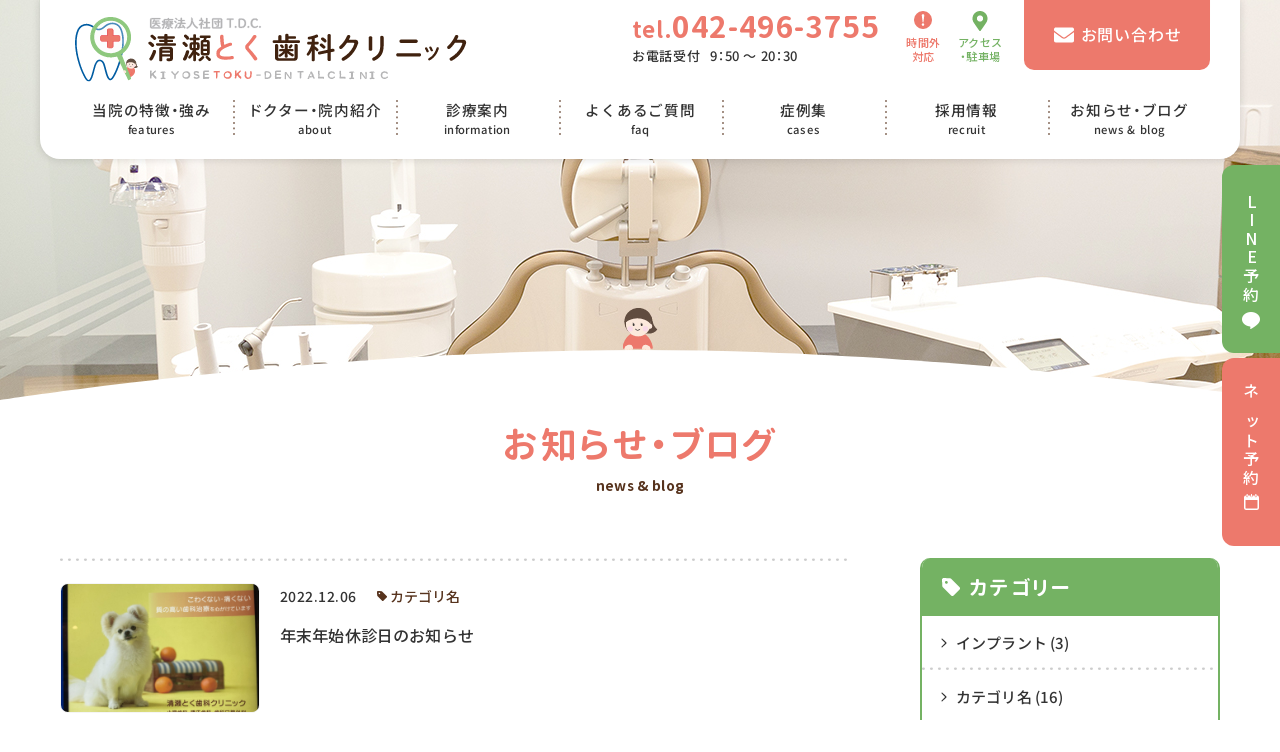

--- FILE ---
content_type: text/html; charset=UTF-8
request_url: https://kiyose-toku-dental.com/news-blog/2022/12/
body_size: 23565
content:

<!doctype html><html xmlns:og="http://ogp.me/ns#">
<head>
<meta charset="utf-8">
<meta name="viewport" content="width=device-width, initial-scale=1">
<meta name="format-detection" content="telephone=no,email=no,address=no" />
<title>2022年12月の記事一覧 | 清瀬とく歯科クリニック | 清瀬市、秋津の歯科医院 | 歯医者</title>
<meta name="description" content="こんにちは！ 清瀬とく歯科クリニックです。 年内の最終診療は、12月28日(水) [&hellip;]" />
<meta name='robots' content='max-image-preview:large' />
<link rel='stylesheet' id='wp-block-library-css'  href='https://kiyose-toku-dental.com/wp/wp-includes/css/dist/block-library/style.min.css?ver=5.8.12' type='text/css' media='all' />
<style id='xo-event-calendar-event-calendar-style-inline-css' type='text/css'>
.xo-event-calendar{font-family:Helvetica Neue,Helvetica,Hiragino Kaku Gothic ProN,Meiryo,MS PGothic,sans-serif;overflow:auto;position:relative}.xo-event-calendar td,.xo-event-calendar th{padding:0!important}.xo-event-calendar .calendar:nth-child(n+2) .month-next,.xo-event-calendar .calendar:nth-child(n+2) .month-prev{visibility:hidden}.xo-event-calendar table{background-color:transparent;border-collapse:separate;border-spacing:0;color:#333;margin:0;padding:0;table-layout:fixed;width:100%}.xo-event-calendar table caption,.xo-event-calendar table tbody,.xo-event-calendar table td,.xo-event-calendar table tfoot,.xo-event-calendar table th,.xo-event-calendar table thead,.xo-event-calendar table tr{background:transparent;border:0;margin:0;opacity:1;outline:0;padding:0;vertical-align:baseline}.xo-event-calendar table table tr{display:table-row}.xo-event-calendar table table td,.xo-event-calendar table table th{display:table-cell;padding:0}.xo-event-calendar table.xo-month{border:1px solid #ccc;border-right-width:0;margin:0 0 8px;padding:0}.xo-event-calendar table.xo-month td,.xo-event-calendar table.xo-month th{background-color:#fff;border:1px solid #ccc;padding:0}.xo-event-calendar table.xo-month caption{caption-side:top}.xo-event-calendar table.xo-month .month-header{display:flex;flex-flow:wrap;justify-content:center;margin:4px 0}.xo-event-calendar table.xo-month .month-header>span{flex-grow:1;text-align:center}.xo-event-calendar table.xo-month button{background-color:transparent;border:0;box-shadow:none;color:#333;cursor:pointer;margin:0;overflow:hidden;padding:0;text-shadow:none;width:38px}.xo-event-calendar table.xo-month button[disabled]{cursor:default;opacity:.3}.xo-event-calendar table.xo-month button>span{text-align:center;vertical-align:middle}.xo-event-calendar table.xo-month button span.nav-prev{border-bottom:2px solid #333;border-left:2px solid #333;display:inline-block;font-size:0;height:13px;transform:rotate(45deg);width:13px}.xo-event-calendar table.xo-month button span.nav-next{border-right:2px solid #333;border-top:2px solid #333;display:inline-block;font-size:0;height:13px;transform:rotate(45deg);width:13px}.xo-event-calendar table.xo-month button:hover span.nav-next,.xo-event-calendar table.xo-month button:hover span.nav-prev{border-width:3px}.xo-event-calendar table.xo-month>thead th{border-width:0 1px 0 0;color:#333;font-size:.9em;font-weight:700;padding:1px 0;text-align:center}.xo-event-calendar table.xo-month>thead th.sunday{color:#d00}.xo-event-calendar table.xo-month>thead th.saturday{color:#00d}.xo-event-calendar table.xo-month .month-week{border:0;overflow:hidden;padding:0;position:relative;width:100%}.xo-event-calendar table.xo-month .month-week table{border:0;margin:0;padding:0}.xo-event-calendar table.xo-month .month-dayname{border-width:1px 0 0 1px;bottom:0;left:0;position:absolute;right:0;top:0}.xo-event-calendar table.xo-month .month-dayname td{border-width:1px 1px 0 0;padding:0}.xo-event-calendar table.xo-month .month-dayname td div{border-width:1px 1px 0 0;font-size:100%;height:1000px;line-height:1.2em;padding:4px;text-align:right}.xo-event-calendar table.xo-month .month-dayname td div.other-month{opacity:.6}.xo-event-calendar table.xo-month .month-dayname td div.today{color:#00d;font-weight:700}.xo-event-calendar table.xo-month .month-dayname-space{height:1.5em;position:relative;top:0}.xo-event-calendar table.xo-month .month-event{background-color:transparent;position:relative;top:0}.xo-event-calendar table.xo-month .month-event td{background-color:transparent;border-width:0 1px 0 0;padding:0 1px 2px}.xo-event-calendar table.xo-month .month-event-space{background-color:transparent;height:1.5em}.xo-event-calendar table.xo-month .month-event-space td{border-width:0 1px 0 0}.xo-event-calendar table.xo-month .month-event tr,.xo-event-calendar table.xo-month .month-event-space tr{background-color:transparent}.xo-event-calendar table.xo-month .month-event-title{background-color:#ccc;border-radius:3px;color:#666;display:block;font-size:.8em;margin:1px;overflow:hidden;padding:0 4px;text-align:left;white-space:nowrap}.xo-event-calendar p.holiday-title{font-size:90%;margin:0;padding:2px 0;vertical-align:middle}.xo-event-calendar p.holiday-title span{border:1px solid #ccc;margin:0 6px 0 0;padding:0 0 0 18px}.xo-event-calendar .loading-animation{left:50%;margin:-20px 0 0 -20px;position:absolute;top:50%}@media(min-width:600px){.xo-event-calendar .calendars.columns-2{-moz-column-gap:15px;column-gap:15px;display:grid;grid-template-columns:repeat(2,1fr);row-gap:5px}.xo-event-calendar .calendars.columns-2 .month-next,.xo-event-calendar .calendars.columns-2 .month-prev{visibility:hidden}.xo-event-calendar .calendars.columns-2 .calendar:first-child .month-prev,.xo-event-calendar .calendars.columns-2 .calendar:nth-child(2) .month-next{visibility:visible}.xo-event-calendar .calendars.columns-3{-moz-column-gap:15px;column-gap:15px;display:grid;grid-template-columns:repeat(3,1fr);row-gap:5px}.xo-event-calendar .calendars.columns-3 .month-next,.xo-event-calendar .calendars.columns-3 .month-prev{visibility:hidden}.xo-event-calendar .calendars.columns-3 .calendar:first-child .month-prev,.xo-event-calendar .calendars.columns-3 .calendar:nth-child(3) .month-next{visibility:visible}.xo-event-calendar .calendars.columns-4{-moz-column-gap:15px;column-gap:15px;display:grid;grid-template-columns:repeat(4,1fr);row-gap:5px}.xo-event-calendar .calendars.columns-4 .month-next,.xo-event-calendar .calendars.columns-4 .month-prev{visibility:hidden}.xo-event-calendar .calendars.columns-4 .calendar:first-child .month-prev,.xo-event-calendar .calendars.columns-4 .calendar:nth-child(4) .month-next{visibility:visible}}.xo-event-calendar.xo-calendar-loading .xo-months{opacity:.5}.xo-event-calendar.xo-calendar-loading .loading-animation{animation:loadingCircRot .8s linear infinite;border:5px solid rgba(0,0,0,.2);border-radius:50%;border-top-color:#4285f4;height:40px;width:40px}@keyframes loadingCircRot{0%{transform:rotate(0deg)}to{transform:rotate(359deg)}}.xo-event-calendar.is-style-legacy table.xo-month .month-header>span{font-size:120%;line-height:28px}.xo-event-calendar.is-style-regular table.xo-month button:not(:hover):not(:active):not(.has-background){background-color:transparent;color:#333}.xo-event-calendar.is-style-regular table.xo-month button>span{text-align:center;vertical-align:middle}.xo-event-calendar.is-style-regular table.xo-month button>span:not(.dashicons){font-size:2em;overflow:hidden;text-indent:100%;white-space:nowrap}.xo-event-calendar.is-style-regular table.xo-month .month-next,.xo-event-calendar.is-style-regular table.xo-month .month-prev{height:2em;width:2em}.xo-event-calendar.is-style-regular table.xo-month .month-header{align-items:center;display:flex;justify-content:center;padding:.2em 0}.xo-event-calendar.is-style-regular table.xo-month .month-header .calendar-caption{flex-grow:1}.xo-event-calendar.is-style-regular table.xo-month .month-header>span{font-size:1.1em}.xo-event-calendar.is-style-regular table.xo-month>thead th{background:#fafafa;font-size:.8em}.xo-event-calendar.is-style-regular table.xo-month .month-dayname td div{font-size:1em;padding:.2em}.xo-event-calendar.is-style-regular table.xo-month .month-dayname td div.today{color:#339;font-weight:700}.xo-event-calendar.is-style-regular .holiday-titles{display:inline-flex;flex-wrap:wrap;gap:.25em 1em}.xo-event-calendar.is-style-regular p.holiday-title{font-size:.875em;margin:0 0 .5em}.xo-event-calendar.is-style-regular p.holiday-title span{margin:0 .25em 0 0;padding:0 0 0 1.25em}

</style>
<style id='xo-event-calendar-simple-calendar-style-inline-css' type='text/css'>
.xo-simple-calendar{box-sizing:border-box;font-family:Helvetica Neue,Helvetica,Hiragino Kaku Gothic ProN,Meiryo,MS PGothic,sans-serif;margin:0;padding:0;position:relative}.xo-simple-calendar td,.xo-simple-calendar th{padding:0!important}.xo-simple-calendar .calendar:nth-child(n+2) .month-next,.xo-simple-calendar .calendar:nth-child(n+2) .month-prev{visibility:hidden}.xo-simple-calendar .calendar table.month{border:0;border-collapse:separate;border-spacing:1px;box-sizing:border-box;margin:0 0 .5em;min-width:auto;outline:0;padding:0;table-layout:fixed;width:100%}.xo-simple-calendar .calendar table.month caption,.xo-simple-calendar .calendar table.month tbody,.xo-simple-calendar .calendar table.month td,.xo-simple-calendar .calendar table.month tfoot,.xo-simple-calendar .calendar table.month th,.xo-simple-calendar .calendar table.month thead,.xo-simple-calendar .calendar table.month tr{background:transparent;border:0;margin:0;opacity:1;outline:0;padding:0;vertical-align:baseline}.xo-simple-calendar .calendar table.month caption{caption-side:top;font-size:1.1em}.xo-simple-calendar .calendar table.month .month-header{align-items:center;display:flex;justify-content:center;width:100%}.xo-simple-calendar .calendar table.month .month-header .month-title{flex-grow:1;font-size:1em;font-weight:400;letter-spacing:.1em;line-height:1em;padding:0;text-align:center}.xo-simple-calendar .calendar table.month .month-header button{background:none;background-color:transparent;border:0;font-size:1.4em;line-height:1.4em;margin:0;outline-offset:0;padding:0;width:1.4em}.xo-simple-calendar .calendar table.month .month-header button:not(:hover):not(:active):not(.has-background){background-color:transparent}.xo-simple-calendar .calendar table.month .month-header button:hover{opacity:.6}.xo-simple-calendar .calendar table.month .month-header button:disabled{cursor:auto;opacity:.3}.xo-simple-calendar .calendar table.month .month-header .month-next,.xo-simple-calendar .calendar table.month .month-header .month-prev{background-color:transparent;color:#333;cursor:pointer}.xo-simple-calendar .calendar table.month tr{background:transparent;border:0;outline:0}.xo-simple-calendar .calendar table.month td,.xo-simple-calendar .calendar table.month th{background:transparent;border:0;outline:0;text-align:center;vertical-align:middle;word-break:normal}.xo-simple-calendar .calendar table.month th{font-size:.8em;font-weight:700}.xo-simple-calendar .calendar table.month td{font-size:1em;font-weight:400}.xo-simple-calendar .calendar table.month .day.holiday{color:#333}.xo-simple-calendar .calendar table.month .day.other{opacity:.3}.xo-simple-calendar .calendar table.month .day>span{box-sizing:border-box;display:inline-block;padding:.2em;width:100%}.xo-simple-calendar .calendar table.month th>span{color:#333}.xo-simple-calendar .calendar table.month .day.sun>span,.xo-simple-calendar .calendar table.month th.sun>span{color:#ec0220}.xo-simple-calendar .calendar table.month .day.sat>span,.xo-simple-calendar .calendar table.month th.sat>span{color:#0069de}.xo-simple-calendar .calendars-footer{margin:.5em;padding:0}.xo-simple-calendar .calendars-footer ul.holiday-titles{border:0;display:inline-flex;flex-wrap:wrap;gap:.25em 1em;margin:0;outline:0;padding:0}.xo-simple-calendar .calendars-footer ul.holiday-titles li{border:0;list-style:none;margin:0;outline:0;padding:0}.xo-simple-calendar .calendars-footer ul.holiday-titles li:after,.xo-simple-calendar .calendars-footer ul.holiday-titles li:before{content:none}.xo-simple-calendar .calendars-footer ul.holiday-titles .mark{border-radius:50%;display:inline-block;height:1.2em;vertical-align:middle;width:1.2em}.xo-simple-calendar .calendars-footer ul.holiday-titles .title{font-size:.7em;vertical-align:middle}@media(min-width:600px){.xo-simple-calendar .calendars.columns-2{-moz-column-gap:15px;column-gap:15px;display:grid;grid-template-columns:repeat(2,1fr);row-gap:5px}.xo-simple-calendar .calendars.columns-2 .month-next,.xo-simple-calendar .calendars.columns-2 .month-prev{visibility:hidden}.xo-simple-calendar .calendars.columns-2 .calendar:first-child .month-prev,.xo-simple-calendar .calendars.columns-2 .calendar:nth-child(2) .month-next{visibility:visible}.xo-simple-calendar .calendars.columns-3{-moz-column-gap:15px;column-gap:15px;display:grid;grid-template-columns:repeat(3,1fr);row-gap:5px}.xo-simple-calendar .calendars.columns-3 .month-next,.xo-simple-calendar .calendars.columns-3 .month-prev{visibility:hidden}.xo-simple-calendar .calendars.columns-3 .calendar:first-child .month-prev,.xo-simple-calendar .calendars.columns-3 .calendar:nth-child(3) .month-next{visibility:visible}.xo-simple-calendar .calendars.columns-4{-moz-column-gap:15px;column-gap:15px;display:grid;grid-template-columns:repeat(4,1fr);row-gap:5px}.xo-simple-calendar .calendars.columns-4 .month-next,.xo-simple-calendar .calendars.columns-4 .month-prev{visibility:hidden}.xo-simple-calendar .calendars.columns-4 .calendar:first-child .month-prev,.xo-simple-calendar .calendars.columns-4 .calendar:nth-child(4) .month-next{visibility:visible}}.xo-simple-calendar .calendar-loading-animation{left:50%;margin:-20px 0 0 -20px;position:absolute;top:50%}.xo-simple-calendar.xo-calendar-loading .calendars{opacity:.3}.xo-simple-calendar.xo-calendar-loading .calendar-loading-animation{animation:SimpleCalendarLoadingCircRot .8s linear infinite;border:5px solid rgba(0,0,0,.2);border-radius:50%;border-top-color:#4285f4;height:40px;width:40px}@keyframes SimpleCalendarLoadingCircRot{0%{transform:rotate(0deg)}to{transform:rotate(359deg)}}.xo-simple-calendar.is-style-regular table.month{border-collapse:collapse;border-spacing:0}.xo-simple-calendar.is-style-regular table.month tr{border:0}.xo-simple-calendar.is-style-regular table.month .day>span{border-radius:50%;line-height:2em;padding:.1em;width:2.2em}.xo-simple-calendar.is-style-frame table.month{background:transparent;border-collapse:collapse;border-spacing:0}.xo-simple-calendar.is-style-frame table.month thead tr{background:#eee}.xo-simple-calendar.is-style-frame table.month tbody tr{background:#fff}.xo-simple-calendar.is-style-frame table.month td,.xo-simple-calendar.is-style-frame table.month th{border:1px solid #ccc}.xo-simple-calendar.is-style-frame .calendars-footer{margin:8px 0}.xo-simple-calendar.is-style-frame .calendars-footer ul.holiday-titles .mark{border:1px solid #ccc;border-radius:0}

</style>
<link rel='stylesheet' id='contact-form-7-css'  href='https://kiyose-toku-dental.com/wp/wp-content/plugins/contact-form-7/includes/css/styles.css?ver=5.5.6.1' type='text/css' media='all' />
<link rel='stylesheet' id='xo-event-calendar-css'  href='https://kiyose-toku-dental.com/wp/wp-content/plugins/xo-event-calendar/css/xo-event-calendar.css?ver=3.2.10' type='text/css' media='all' />
<link rel='stylesheet' id='fancybox-css'  href='https://kiyose-toku-dental.com/wp/wp-content/plugins/easy-fancybox/fancybox/1.5.4/jquery.fancybox.min.css?ver=5.8.12' type='text/css' media='screen' />
<style id='fancybox-inline-css' type='text/css'>
#fancybox-outer{background:#ffffff}#fancybox-content{background:#ffffff;border-color:#ffffff;color:#000000;}#fancybox-title,#fancybox-title-float-main{color:#fff}
</style>
<link rel='stylesheet' id='app-css'  href='https://kiyose-toku-dental.com/wp/wp-content/themes/kiyose_toku_dental_com_2021/assets/css/app.css?ver=5.8.12' type='text/css' media='all' />
<link rel='stylesheet' id='index-css'  href='https://kiyose-toku-dental.com/wp/wp-content/themes/kiyose_toku_dental_com_2021/assets/css/index.css?ver=5.8.12' type='text/css' media='all' />
<link rel='stylesheet' id='add-css'  href='https://kiyose-toku-dental.com/wp/wp-content/themes/kiyose_toku_dental_com_2021/assets/css/add.css?ver=5.8.12' type='text/css' media='all' />
<link rel='stylesheet' id='yakuhanjp-css'  href='https://cdn.jsdelivr.net/npm/yakuhanjp@3.3.1/dist/css/yakuhanjp.min.css?ver=5.8.12' type='text/css' media='all' />
<link rel='stylesheet' id='yakuhanmp-css'  href='https://cdn.jsdelivr.net/npm/yakuhanjp@3.3.1/dist/css/yakuhanmp.min.css?ver=5.8.12' type='text/css' media='all' />
<link rel="shortcut icon" href="https://kiyose-toku-dental.com/wp/wp-content/themes/kiyose_toku_dental_com_2021/assets/img/common/favicon.ico">
<link rel="icon" href="https://kiyose-toku-dental.com/wp/wp-content/themes/kiyose_toku_dental_com_2021/assets/img/common/favicon.ico">
<link rel="icon" type="image/png" sizes="32x32" href="https://kiyose-toku-dental.com/wp/wp-content/themes/kiyose_toku_dental_com_2021/assets/img/common/favicon-32x32.png">
<link rel="icon" type="image/png" sizes="16x16" href="https://kiyose-toku-dental.com/wp/wp-content/themes/kiyose_toku_dental_com_2021/assets/img/common/favicon-16x16.png">
<link rel="apple-touch-icon-precomposed" href="https://kiyose-toku-dental.com/wp/wp-content/themes/kiyose_toku_dental_com_2021/assets/img/common/apple-touch-icon.png">
<meta property="og:title" content="2022年12月の記事一覧 | 清瀬とく歯科クリニック | 清瀬市、秋津の歯科医院 | 歯医者" />
<meta property="og:description" content="" />
<meta property="og:type" content="article" />
<meta property="og:url" content="https://kiyose-toku-dental.com/news-blog/" />
<link rel="canonical" href="https://kiyose-toku-dental.com/news-blog/" />
<meta property="og:image" content="https://kiyose-toku-dental.com/wp/wp-content/themes/kiyose_toku_dental_com_2021/assets/img/common/og-image.jpg" />
<meta property="og:site_name" content="清瀬とく歯科クリニック | 清瀬市、秋津の歯科医院 | 歯医者" />
<meta name="twitter:card" content="summary_large_image" />
<meta property="og:locale" content="ja_JP" />
<meta name="apple-mobile-web-app-title" content="清瀬とく歯科クリニック | 清瀬市、秋津の歯科医院 | 歯医者" />
<meta name="application-name" content="清瀬とく歯科クリニック | 清瀬市、秋津の歯科医院 | 歯医者" />
<style type="text/css">.recentcomments a{display:inline !important;padding:0 !important;margin:0 !important;}</style>
<!-- Global site tag (gtag.js) - Google Analytics -->
<script async src="https://www.googletagmanager.com/gtag/js?id=G-E61QV4R9TS"></script>
<script>
  window.dataLayer = window.dataLayer || [];
  function gtag(){dataLayer.push(arguments);}
  gtag('js', new Date());

  gtag('config', 'G-E61QV4R9TS');
</script>
</head>

<body>
  <div class="l-state-for">
  <div class="l-trigger h-md" id="nav-trigger">
    <div class="l-trigger-btn">
      <span></span>
      <span></span>
      <span></span>
    </div>
    <p class="l-trigger__text">menu</p>
  </div>
  
  <div id="drawer" class="l-drawer">
    <div id="drawer-inner" class="l-drawer__inner">
      <ul class="l-drawer__list" data-toggle="item">
        <li class="l-drawer__col">
          <a class="l-drawer__link" href="https://kiyose-toku-dental.com/features/">
            <span class="l-drawer__title l-drawer__title--jp">当院の特徴・強み</span>
            <span class="l-drawer__title l-drawer__title--en">features</span>
          </a>
        </li>
        <li class="l-drawer__col">
          <a class="l-drawer__link" href="https://kiyose-toku-dental.com/about/">
            <span class="l-drawer__title l-drawer__title--jp">当院について</span>
            <span class="l-drawer__title l-drawer__title--en">about</span>
          </a>
        </li>
        <li class="l-drawer__col -col-information">
          <a class="l-drawer__link" href="/">
            <span class="l-drawer__title l-drawer__title--jp">診療案内</span>
            <span class="l-drawer__title l-drawer__title--en">information</span>
            <svg xmlns="http://www.w3.org/2000/svg" viewBox="0 0 25.9 14.8" class="c-icon" width="14" height="14"><path d="M25.7,1.3a1.4,1.4,0,0,1,.2.6.5.5,0,0,1-.2.4L13.5,14.6a.7.7,0,0,1-.6.2.4.4,0,0,1-.4-.2L.2,2.3A.5.5,0,0,1,0,1.9a1.4,1.4,0,0,1,.2-.6L1.3.2,1.8,0l.5.2L13,10.8,23.6.2l.5-.2.4.2Z"></path></svg>  
          </a>
          <ul class="l-drawer__dropnav">
            <li class="l-drawer__col">
              <a class="l-drawer__link" href="https://kiyose-toku-dental.com/general//">
                <span class="l-drawer__title l-drawer__title--jp">一般歯科・小児歯科</span>
                <span class="l-drawer__title l-drawer__title--en">general</span>
              </a>
            </li>
            <li class="l-drawer__col">
              <a class="l-drawer__link" href="https://kiyose-toku-dental.com/periodontal/">
                <span class="l-drawer__title l-drawer__title--jp">歯周病・予防歯科</span>
                <span class="l-drawer__title l-drawer__title--en">periodontal</span>
              </a>
            </li>
            <li class="l-drawer__col">
              <a class="l-drawer__link" href="https://kiyose-toku-dental.com/oral/">
                <span class="l-drawer__title l-drawer__title--jp">口腔外科・粘膜病変・顎関節症</span>
                <span class="l-drawer__title l-drawer__title--en">oral</span>
              </a>
            </li>
            <li class="l-drawer__col">
              <a class="l-drawer__link" href="https://kiyose-toku-dental.com/orthodontics/">
                <span class="l-drawer__title l-drawer__title--jp">小児矯正・成人矯正・<br class="v-se">マウスピース矯正</span>
                <span class="l-drawer__title l-drawer__title--en">orthodontics</span>
              </a>
            </li>
            <li class="l-drawer__col">
              <a class="l-drawer__link" href="https://kiyose-toku-dental.com/implant/">
                <span class="l-drawer__title l-drawer__title--jp">インプラント</span>
                <span class="l-drawer__title l-drawer__title--en">implant</span>
              </a>
            </li>
            <li class="l-drawer__col">
              <a class="l-drawer__link" href="https://kiyose-toku-dental.com/denture/">
                <span class="l-drawer__title l-drawer__title--jp">入れ歯・金属床義歯・<br class="v-se">インプラント義歯</span>
                <span class="l-drawer__title l-drawer__title--en">denture</span>
              </a>
            </li>
            <li class="l-drawer__col">
              <a class="l-drawer__link" href="https://kiyose-toku-dental.com/whitening/">
                <span class="l-drawer__title l-drawer__title--jp">ホワイトニング・クリーニングPMTC・<br class="v-se">審美歯科</span>
                <span class="l-drawer__title l-drawer__title--en">whitening</span>
              </a>
            </li>
            <li class="l-drawer__col">
              <a class="l-drawer__link" href="https://kiyose-toku-dental.com/snore/">
                <span class="l-drawer__title l-drawer__title--jp">口臭・いびき・歯ぎしり・<br class="v-se">マウスピース</span>
                <span class="l-drawer__title l-drawer__title--en">snore</span>
              </a>
            </li>
            <li class="l-drawer__col">
              <a class="l-drawer__link" href="https://kiyose-toku-dental.com/dental-phobia/">
                <span class="l-drawer__title l-drawer__title--jp">治療がこわい・歯科恐怖症・<br class="v-se">セカンドオピニオン</span>
                <span class="l-drawer__title l-drawer__title--en">dental-phobia</span>
              </a>
            </li>
          </ul>
        </li>
        <li class="l-drawer__col">
          <a class="l-drawer__link" href="https://kiyose-toku-dental.com/faq/">
            <span class="l-drawer__title l-drawer__title--jp">よくあるご質問</span>
            <span class="l-drawer__title l-drawer__title--en">faq</span>
          </a>
        </li>
        <li class="l-drawer__col -col-information">
          <a class="l-drawer__link">
            <span class="l-drawer__title l-drawer__title--jp">症例集</span>
            <span class="l-drawer__title l-drawer__title--en">cases</span>
            <svg xmlns="http://www.w3.org/2000/svg" viewBox="0 0 25.9 14.8" class="c-icon" width="14" height="14"><path d="M25.7,1.3a1.4,1.4,0,0,1,.2.6.5.5,0,0,1-.2.4L13.5,14.6a.7.7,0,0,1-.6.2.4.4,0,0,1-.4-.2L.2,2.3A.5.5,0,0,1,0,1.9a1.4,1.4,0,0,1,.2-.6L1.3.2,1.8,0l.5.2L13,10.8,23.6.2l.5-.2.4.2Z"></path></svg>  
          </a>
          <ul class="l-drawer__dropnav">
            <li class="l-drawer__col">
              <a class="l-drawer__link disabled" href="">
                <span class="l-drawer__title l-drawer__title--jp">インプラントの症例</span>
                <span class="l-drawer__title l-drawer__title--en">implant</span>
              </a>
            </li>
            <li class="l-drawer__col">
              <a class="l-drawer__link" href="https://kiyose-toku-dental.com/news-blog/post-1988/">
                <span class="l-drawer__title l-drawer__title--jp">歯科矯正の症例</span>
                <span class="l-drawer__title l-drawer__title--en">orthodontics</span>
              </a>
            </li>
            <li class="l-drawer__col">
              <a class="l-drawer__link disabled" href="">
                <span class="l-drawer__title l-drawer__title--jp">歯周病の症例</span>
                <span class="l-drawer__title l-drawer__title--en">periodontal disease</span>
              </a>
            </li>
            <li class="l-drawer__col">
              <a class="l-drawer__link disabled" href="">
                <span class="l-drawer__title l-drawer__title--jp">口腔外科の症例</span>
                <span class="l-drawer__title l-drawer__title--en">oral surgery</span>
              </a>
            </li>
            <li class="l-drawer__col">
              <a class="l-drawer__link disabled" href="">
                <span class="l-drawer__title l-drawer__title--jp">審美歯科の症例</span>
                <span class="l-drawer__title l-drawer__title--en">aesthetic dentistry</span>
              </a>
            </li>
            <li class="l-drawer__col">
              <a class="l-drawer__link disabled" href="">
                <span class="l-drawer__title l-drawer__title--jp">根幹治療の症例</span>
                <span class="l-drawer__title l-drawer__title--en">root canal treatment</span>
              </a>
            </li>
            <li class="l-drawer__col">
              <a class="l-drawer__link disabled" href="">
                <span class="l-drawer__title l-drawer__title--jp">コンポジットレジンの症例</span>
                <span class="l-drawer__title l-drawer__title--en">composite resin</span>
              </a>
            </li>
          </ul>
        </li>
        <li class="l-drawer__col">
          <a class="l-drawer__link" href="https://kiyose-toku-dental.com/recruit/">
            <span class="l-drawer__title l-drawer__title--jp">採用情報</span>
            <span class="l-drawer__title l-drawer__title--en">recruit</span>
          </a>
        </li>
        <li class="l-drawer__col">
          <a class="l-drawer__link" href="https://kiyose-toku-dental.com/news-blog/">
            <span class="l-drawer__title l-drawer__title--jp">お知らせ・ブログ</span>
            <span class="l-drawer__title l-drawer__title--en">news & blog</span>
          </a>
        </li>
      </ul>
  
      <div class="l-drawer__contact">
        <div class="p-block-info__links__wrap">
          <div class="p-block-info__links -time">
            <a href="https://kiyose-toku-dental.com/news-blog/post-283/" class="btn_contact">
              <svg xmlns="http://www.w3.org/2000/svg" viewBox="0 0 20 20" class="c-icon c-icon-exmark" width="18" height="18"><path d="M10,0A10,10,0,1,0,20,10,10,10,0,0,0,10,0Zm1,16.1a1.3,1.3,0,0,1-1,.4,1.4,1.4,0,0,1-1.4-1.4,1.4,1.4,0,0,1,.4-1,1.5,1.5,0,0,1,2,0,1.5,1.5,0,0,1,0,2Zm.4-10.7-.9,6.9a.4.4,0,0,1-.4.4H9.7a.4.4,0,0,1-.1-.3L8.7,5.4a1.3,1.3,0,0,1-.1-.6A1.8,1.8,0,0,1,9,3.9a1,1,0,0,1,1-.4,1,1,0,0,1,1,.4,1.2,1.2,0,0,1,.4.9v.6Z"/></svg>
              <span class="p-btn__inner">時間外<br>対応</span>
            </a>
          </div>
          <div class="p-block-info__links -access">
            <a href="https://kiyose-toku-dental.com/about/#p-about__summary" class="btn_contact">
              <svg xmlns="http://www.w3.org/2000/svg" viewBox="0 0 384 512" class="c-icon c-icon-pin" width="18" height="24"><path d="M172.268 501.67C26.97 291.031 0 269.413 0 192 0 85.961 85.961 0 192 0s192 85.961 192 192c0 77.413-26.97 99.031-172.268 309.67-9.535 13.774-29.93 13.773-39.464 0zM192 272c44.183 0 80-35.817 80-80s-35.817-80-80-80-80 35.817-80 80 35.817 80 80 80z" class=""></path></svg>
              <span class="p-btn__inner">アクセス<br>・駐車場</span>
            </a>
          </div>
        </div>
        <a href="https://kiyose-toku-dental.com/contact/" class="p-mail-btn p-btn__red p-btn-w180 btn_contact">
          <svg xmlns="http://www.w3.org/2000/svg" viewBox="0 0 512 512" class="c-icon c-icon-mail" width="16" height="13"><path fill="currentColor" d="M502.3 190.8c3.9-3.1 9.7-.2 9.7 4.7V400c0 26.5-21.5 48-48 48H48c-26.5 0-48-21.5-48-48V195.6c0-5 5.7-7.8 9.7-4.7 22.4 17.4 52.1 39.5 154.1 113.6 21.1 15.4 56.7 47.8 92.2 47.6 35.7.3 72-32.8 92.3-47.6 102-74.1 131.6-96.3 154-113.7zM256 320c23.2.4 56.6-29.2 73.4-41.4 132.7-96.3 142.8-104.7 173.4-128.7 5.8-4.5 9.2-11.5 9.2-18.9v-19c0-26.5-21.5-48-48-48H48C21.5 64 0 85.5 0 112v19c0 7.4 3.4 14.3 9.2 18.9 30.6 23.9 40.7 32.4 173.4 128.7 16.8 12.2 50.2 41.8 73.4 41.4z" class=""></path></svg>
          <span class="p-btn__inner">お問い合わせ</span>
        </a>
        
        <div class="l-drawer__contact__tel">
          <a href="tel:042-496-3755" class="u-heavy">
            <span>tel.</span>042-496-3755
          </a>
        </div>
        <div class="l-drawer__contact__address">
          <p class="u-size15">〒204-0021&nbsp;&nbsp;&nbsp;東京都清瀬市元町1-3-38<br class="v-sp">レフィアント一階</p>
        </div>
      </div>
    </div><!-- END .l-drawer__inner -->
  </div>
  
  <header class="l-header" id="header">
    <div class="l-header__inner">
      <div class="l-header__content">
        <div class="l-header__logo">
          <div class="">            <a href="https://kiyose-toku-dental.com/" title="トップページへ">
              <img loading="lazy" src="https://kiyose-toku-dental.com/wp/wp-content/themes/kiyose_toku_dental_com_2021/assets/img/common/logo.svg" width="404" height="60" alt="清瀬とく歯科クリニック | KIYOSE TOKU-DENTAL CLINIC" loading="lazy">
            </a>
          </div>        </div>
        <div class="l-header-info u-ml15">
          <div class="p-block-info">
            <div class="p-block-info__tel">
              <a href="tel:042-496-3755" class="u-heavy">
                <span>tel.</span>042-496-3755
              </a>
              <div class="p-block-info__reception">
                <p>お電話受付</p><p>9：50 〜 20：30 </p>
              </div>
            </div>
          </div>
          <div class="p-block-info__links -time">
            <a href="https://kiyose-toku-dental.com/news-blog/post-283/" class="btn_contact">
              <svg xmlns="http://www.w3.org/2000/svg" viewBox="0 0 20 20" class="c-icon c-icon-exmark" width="18" height="18"><path d="M10,0A10,10,0,1,0,20,10,10,10,0,0,0,10,0Zm1,16.1a1.3,1.3,0,0,1-1,.4,1.4,1.4,0,0,1-1.4-1.4,1.4,1.4,0,0,1,.4-1,1.5,1.5,0,0,1,2,0,1.5,1.5,0,0,1,0,2Zm.4-10.7-.9,6.9a.4.4,0,0,1-.4.4H9.7a.4.4,0,0,1-.1-.3L8.7,5.4a1.3,1.3,0,0,1-.1-.6A1.8,1.8,0,0,1,9,3.9a1,1,0,0,1,1-.4,1,1,0,0,1,1,.4,1.2,1.2,0,0,1,.4.9v.6Z"/></svg>
              <span class="p-btn__inner">時間外<br>対応</span>
            </a>
          </div>
          <div class="p-block-info__links -access">
            <a href="https://kiyose-toku-dental.com/about/#p-about__summary" class="btn_contact">
              <svg xmlns="http://www.w3.org/2000/svg" viewBox="0 0 384 512" class="c-icon c-icon-pin" width="18" height="24"><path d="M172.268 501.67C26.97 291.031 0 269.413 0 192 0 85.961 85.961 0 192 0s192 85.961 192 192c0 77.413-26.97 99.031-172.268 309.67-9.535 13.774-29.93 13.773-39.464 0zM192 272c44.183 0 80-35.817 80-80s-35.817-80-80-80-80 35.817-80 80 35.817 80 80 80z" class=""></path></svg>
              <span class="p-btn__inner">アクセス<br>・駐車場</span>
            </a>
          </div>
          <div class="p-block-info__btn">
            <a href="https://kiyose-toku-dental.com/contact/" class="btn_contact">
              <svg xmlns="http://www.w3.org/2000/svg" viewBox="0 0 512 512" class="c-icon c-icon-mail" width="22" height="20"><path fill="currentColor" d="M502.3 190.8c3.9-3.1 9.7-.2 9.7 4.7V400c0 26.5-21.5 48-48 48H48c-26.5 0-48-21.5-48-48V195.6c0-5 5.7-7.8 9.7-4.7 22.4 17.4 52.1 39.5 154.1 113.6 21.1 15.4 56.7 47.8 92.2 47.6 35.7.3 72-32.8 92.3-47.6 102-74.1 131.6-96.3 154-113.7zM256 320c23.2.4 56.6-29.2 73.4-41.4 132.7-96.3 142.8-104.7 173.4-128.7 5.8-4.5 9.2-11.5 9.2-18.9v-19c0-26.5-21.5-48-48-48H48C21.5 64 0 85.5 0 112v19c0 7.4 3.4 14.3 9.2 18.9 30.6 23.9 40.7 32.4 173.4 128.7 16.8 12.2 50.2 41.8 73.4 41.4z" class=""></path></svg>
              <span class="p-btn__inner">お問い合わせ</span>
            </a>
          </div>
        </div>
      </div>
      
      <div class="l-header__nav" id="nav-menu">
        <nav class="l-nav" id="nav">
          <ul class="l-nav__list c-list">
            <li class="l-nav__col">
              <a class="l-nav__link" href="https://kiyose-toku-dental.com/features/">
                <span class="l-nav__title l-nav__title--jp">当院の特徴・強み</span>
                <span class="l-nav__title l-nav__title--en">features</span>
              </a>
            </li>
            <li class="l-nav__col">
              <a class="l-nav__link" href="https://kiyose-toku-dental.com/about/">
                <span class="l-nav__title l-nav__title--jp">ドクター・院内紹介</span>
                <span class="l-nav__title l-nav__title--en">about</span>
              </a>
            </li>
            <li class="l-nav__col -navcol-information">
              <a class="l-nav__link" href="https://kiyose-toku-dental.com/#sec04">
                <span class="l-nav__title l-nav__title--jp">診療案内</span>
                <span class="l-nav__title l-nav__title--en">information</span>
              </a>
              <div class="p-medicalnav-list">
                <div class="p-medicalnav-content">
                  <ul class="p-medicalnav" data-ui-accordion="content">
                    <li>
                      <a href="https://kiyose-toku-dental.com/general/">
                        <p class="p-medicalnav__icon">
                          <svg xmlns="http://www.w3.org/2000/svg" viewBox="0 0 26 27" width="26" height="27" class="c-icon"><path d="M26,26.4l-.5-4c-.3-2.2-1.4-2.5-1.8-2.6l-5-1.4L16,16.5v-.6a3.2,3.2,0,0,0,1-1,2.6,2.6,0,0,0,.5-1.7v-.5a7.6,7.6,0,0,0,1.1-1.4A2.8,2.8,0,0,0,19,10a2.1,2.1,0,0,0-.5-1.2l.3-2.7.4-1.3V4.6a.5.5,0,0,0-.2-.4l-.9-.7V3h0a.5.5,0,0,0-.3-.5L17,2V.5a.4.4,0,0,0-.2-.4h-.4L13.9.5a10.3,10.3,0,0,0-3,1.4c-.6,0-1.8.3-3.2,2a4.6,4.6,0,0,0-.9,3,9.1,9.1,0,0,0,.3,2.3.3.3,0,0,1-.1.2,1.3,1.3,0,0,0-.1.6,2.7,2.7,0,0,0,.3,1.2,2.9,2.9,0,0,0,1.3,1.6l.6,1.6a2.4,2.4,0,0,0,1,1v1l-3,1.8L2.2,19.6A1.8,1.8,0,0,0,.8,21.5L0,26.4a.6.6,0,0,0,.1.4l.5.2H25.4a.5.5,0,0,0,.4-.2A.4.4,0,0,0,26,26.4ZM2.4,20.5h.1l4.9-1.4h.2l.2-.2a5.5,5.5,0,0,0,5.1,2.5,5.5,5.5,0,0,0,5-2.3l.3.2h.1l5.2,1.4h0s.7.1.9,1.7l.4,3.3H1.2l.7-4.2a1,1,0,0,1,.6-1.1Zm5.8-9.8c-.1-.1-.1-.3-.2-.5l.6.3a.4.4,0,0,0,.6,0,.5.5,0,0,0,.2-.4h0L9.1,7.8l1.1-1,4.2,1.6H15a.8.8,0,0,0,.2-.5h0V7.5l.9.7.3,1.9c0,.3.2.4.4.5a.4.4,0,0,0,.5-.2l.5-.5h.1c-.1.3-.1.5-.3.7a2.7,2.7,0,0,1-.9,1.2c-.2,0-.4.3-.4.5h0a2,2,0,0,1,.1.7,2,2,0,0,1-.3,1.1c-.8,1-1.4.9-1.8.7h-.5l-.3.3a.3.3,0,0,0,0,.4.3.3,0,0,0,.3.3,2,2,0,0,0,1.1.2v.5c0,.2,0,.4.2.5L17,18.5a4.4,4.4,0,0,1-4.1,1.9,4.5,4.5,0,0,1-4.1-2l2.1-1.2a.5.5,0,0,0,.3-.5V15.2a.8.8,0,0,0-.2-.5,2.4,2.4,0,0,1-.9-.8l-.6-1.7a.5.5,0,0,0-.5-.4H9a1.5,1.5,0,0,1-.8-1.1Zm8-7.9.8.4v.6a.8.8,0,0,0,.2.4l.9.6-.3,1h0l-.3,2.9h-.1v-1a.5.5,0,0,0-.2-.4L14.8,6h-.6a.5.5,0,0,0-.3.4h0V7L10.3,5.6c-.2,0-.5,0-.6.2L8.2,7.2a.4.4,0,0,0-.2.4H8v.7a4.6,4.6,0,0,1,.5-3.8C9.9,2.9,10.9,3,10.9,3s.3,0,.5-.1a9,9,0,0,1,2.8-1.3l1.7-.4V2.3a.5.5,0,0,0,.3.5Zm3.6,12.5h.4l1.3-.6v.9a.5.5,0,0,0,.3.4h.3c.1,0,.2,0,.2-.1l2.2-1c.1,0,.2-.1.2-.3a.3.3,0,0,0,0-.4A.5.5,0,0,0,24,14l-1.4.7v-.8c0-.2-.1-.3-.3-.4h-.5l-2,.9a.3.3,0,0,0-.3.3c-.1.1-.1.2,0,.4l.3.3Z"/></svg>
                        </p>
                        <span class="p-medicalnav__label">一般歯科・小児歯科</span>
                      </a>
                    </li>
                    <li>
                      <a href="https://kiyose-toku-dental.com/periodontal/">
                        <p class="p-medicalnav__icon">
                          <svg xmlns="http://www.w3.org/2000/svg" viewBox="0 0 22 24" width="22" height="24" class="c-icon"><path d="M13.1,18.3a3.8,3.8,0,0,0,4-3.8,3.9,3.9,0,0,0-3.8-4,4,4,0,0,0-4,3.8h0A3.9,3.9,0,0,0,13.1,18.3Zm0-6.7A2.7,2.7,0,0,1,16,14.3a2.9,2.9,0,0,1-2.7,3,3,3,0,0,1-3-2.8h0A2.8,2.8,0,0,1,13.1,11.6Zm5.3,2.8a5.9,5.9,0,0,0-.7-2.6,22.6,22.6,0,0,0,.8-4.4,7.6,7.6,0,0,0-1.5-6A4,4,0,0,0,14.4,0a19,19,0,0,0-2.5.3L9.3.7,6.8.3,4.3,0A3.6,3.6,0,0,0,1.7,1.4a7.3,7.3,0,0,0-1.6,6,25.1,25.1,0,0,0,1.7,6.8,16.5,16.5,0,0,1,1.1,3.6C3.4,22.2,4.1,24,5.4,24s1.2-1.1,2-3.7a30.1,30.1,0,0,1,1.1-3.2,6.4,6.4,0,0,0,2.4,2.2l.4,1c.8,2.6,1.2,3.7,2,3.7s1.8-1.5,2.3-4.8A5.6,5.6,0,0,0,18.4,14.4Zm-5.1,8.5A24.9,24.9,0,0,1,12.2,20v-.3a4.9,4.9,0,0,0,2.4-.1C14,22.3,13.5,22.8,13.3,22.9ZM8.9,14.4a4.2,4.2,0,0,1,8.4.2,4.2,4.2,0,0,1-4.2,4.2,4.3,4.3,0,0,1-4.2-4.4ZM4.3,1l2.3.4a24.8,24.8,0,0,0,2.7.3L12,1.4,14.4,1a2.7,2.7,0,0,1,1.8,1.1,6.6,6.6,0,0,1,1.3,5.2,18.6,18.6,0,0,1-.6,3.4A5,5,0,0,0,13.1,9a5.3,5.3,0,0,0-5.2,5.4,3.2,3.2,0,0,0,.2,1.4A21.7,21.7,0,0,0,6.4,20a14.5,14.5,0,0,1-1.1,2.9c-.2-.1-.9-.8-1.4-5.2a16.6,16.6,0,0,0-1.1-3.8A24.7,24.7,0,0,1,1.1,7.3v-1A6.4,6.4,0,0,1,2.4,2.1,2.9,2.9,0,0,1,4.3,1ZM21.8,21.5l-3.5-3.6a.8.8,0,0,0-1.1,0l-.7.7a.9.9,0,0,0,0,1.2L20,23.3a.7.7,0,0,0,1.1.1h0l.7-.7a.8.8,0,0,0,0-1.1Zm-.9.6-.3.3-3.2-3.2.4-.4Z"/></svg>
                        </p>
                        <span class="p-medicalnav__label">歯周病・予防歯科</span>
                      </a>
                    </li>
                    <li>
                      <a href="https://kiyose-toku-dental.com/oral/">
                        <p class="p-medicalnav__icon">
                          <svg xmlns="http://www.w3.org/2000/svg" viewBox="0 0 30 27" width="30" height="27" class="c-icon"><path d="M8.2,16.6a19.8,19.8,0,0,1,1.9,3.1c1.4,3.7,2.5,5.3,3.6,5.3H14c.8-.2.9-1.4,1.1-4s.3-4.4.9-4.6,2.2,2.6,2.9,3.7,2.1,3.2,2.9,3,1.5-2.2.9-6.5a14.5,14.5,0,0,1,.2-3.6A22.8,22.8,0,0,0,23,6.1,7.8,7.8,0,0,0,20,.7,4.2,4.2,0,0,0,17.1,0L14.7,1l-2.4.9a10.9,10.9,0,0,1-2.6.3,10.7,10.7,0,0,0-2.5.3A3.4,3.4,0,0,0,5,4.5a7.2,7.2,0,0,0-.1,6.1A23.4,23.4,0,0,0,8.2,16.6ZM22,12.9h-.1c-.1,1-.2,1.9-.2,2.8v1.1c.2,1.1.2,2.2.3,3.3a3.7,3.7,0,0,1-.4,2.1,15.1,15.1,0,0,1-1.8-2.6c-1.7-2.6-2.9-4.3-4.1-4.1s-1.4,2.4-1.6,5.5a29.1,29.1,0,0,1-.4,3.1c-.3-.1-1.1-.6-2.7-4.6A14.5,14.5,0,0,0,9,16a25.2,25.2,0,0,1-3.2-5.8,6.5,6.5,0,0,1,.1-5.3A2.6,2.6,0,0,1,7.4,3.5a9.9,9.9,0,0,1,2.4-.3,13.3,13.3,0,0,0,2.8-.3l2.6-1A14.5,14.5,0,0,1,17.4,1h.3a2.7,2.7,0,0,1,1.7.6A6.6,6.6,0,0,1,22,6.2c.1,1,.2,1.9.2,2.8a23.4,23.4,0,0,1-.3,3.8H22Zm7.5,4.2H23.9a.5.5,0,0,0-.5.5v4.1c0,1.8-.2,2.6-1,3.1s-1.7,0-2.7-.3a8,8,0,0,0-2.1-.5,3.1,3.1,0,0,0-2,1.1,2.6,2.6,0,0,1-1.7.9c-1.3-.1-3.1-2.7-3.9-5a7.3,7.3,0,0,0-2.4-3.8H.5a.5.5,0,0,0-.5.5.5.5,0,0,0,.5.5H7.2A7.8,7.8,0,0,1,9,21.3c1,2.8,3,5.6,4.9,5.7H14a3.5,3.5,0,0,0,2.3-1.2,2.1,2.1,0,0,1,1.3-.7,5.8,5.8,0,0,1,1.8.4c1.4.3,2.8.7,3.6.2s1.4-2.2,1.4-4V18.1h5.1c.3.1.5-.1.5-.4s-.2-.5-.4-.6Z"/></svg>
                        </p>
                        <span class="p-medicalnav__label">口腔外科・粘膜病変・顎関節症</span>
                      </a>
                    </li>
                  </ul>
                  <ul class="p-medicalnav" data-ui-accordion="content">
                    <li>
                      <a href="https://kiyose-toku-dental.com/orthodontics/">
                        <p class="p-medicalnav__icon">
                          <svg xmlns="http://www.w3.org/2000/svg" viewBox="0 0 28 9" width="28" height="9" class="c-icon"><path d="M27.3,3.3A2.3,2.3,0,0,0,24,3.2h-.1a1.9,1.9,0,0,0-.5-.9,2.5,2.5,0,0,0-3.6-.1h-.1A3.7,3.7,0,0,0,18.9.9a3.1,3.1,0,0,0-4.4,0h0a3.5,3.5,0,0,0-.5.8,3.5,3.5,0,0,0-.5-.8A3.1,3.1,0,0,0,9.1.9h0a5.5,5.5,0,0,0-.8,1.5h0a2.7,2.7,0,0,0-3.7-.1h0a1.9,1.9,0,0,0-.5.9h0A2.3,2.3,0,0,0,.8,3.2H.7A4,4,0,0,0,0,5.7H0V8.5A.5.5,0,0,0,.5,9h27a.5.5,0,0,0,.5-.5h0V5.7A3.6,3.6,0,0,0,27.3,3.3ZM27,5.7V8H24.2V6.4h.9V7h1.2V4.9H25.1v.5h-.9A2.4,2.4,0,0,1,24.7,4a1.4,1.4,0,0,1,1.9,0A2.5,2.5,0,0,1,27,5.7ZM1,5.8H1A2.6,2.6,0,0,1,1.5,4,1.3,1.3,0,0,1,3.3,4a2.4,2.4,0,0,1,.5,1.4H3V4.9H1.8V7H3V6.4h.8V8H1V5.8ZM5.3,3.1a1.7,1.7,0,0,1,2.3,0,2.8,2.8,0,0,1,.5,1.6v.5H7.2V4.6H6v.7H4.8V5.1h0a2.9,2.9,0,0,1,.5-2ZM9.1,4.2a4.1,4.1,0,0,1,.7-2.6,2.2,2.2,0,0,1,3,0,3.4,3.4,0,0,1,.7,2.2V5.1H12.2V4.4H10.9v.7H9.1V4.3ZM16.7,1a2,2,0,0,1,1.5.6,4.1,4.1,0,0,1,.7,2.6h0v.9H17.2V4.4H15.8v.7H14.5V3.8a4.1,4.1,0,0,1,.7-2.2A2,2,0,0,1,16.7,1Zm4.9,1.6a1.6,1.6,0,0,1,1.1.5,2.9,2.9,0,0,1,.5,2h0v.2H22V4.6H20.8v.6h-.9V4.7a2.8,2.8,0,0,1,.5-1.6,1.7,1.7,0,0,1,1.2-.5ZM4.8,6.3H6V7H7.2V6.3h.9V8H4.8V6.3Zm4.3-.1h1.8v.7h1.3V6.1h1.3V8H9.1V6.2Zm5.4-.1h1.3v.7h1.3V6.1h1.8V8H14.5V6.1Zm5.4.1h.9V7H22V6.3h1.2V8H19.9V6.2Z"/></svg>
                        </p>
                        <span class="p-medicalnav__label">小児矯正・成人矯正・マウスピース矯正</span>
                      </a>
                    </li>
                    <li>
                      <a href="https://kiyose-toku-dental.com/implant/">
                        <p class="p-medicalnav__icon">
                          <svg xmlns="http://www.w3.org/2000/svg" viewBox="0 0 18.1 26" width="18" height="26" class="c-icon"><path d="M16.5,1.3A4.3,4.3,0,0,0,13.9,0a9.9,9.9,0,0,0-2.4.3A10.2,10.2,0,0,1,6.6.3,10.1,10.1,0,0,0,4.1,0,4.4,4.4,0,0,0,1.6,1.3,7.2,7.2,0,0,0,.1,7c.4,4.2,2.4,8.6,5.4,9,0,.1,0,.1.1.1v1a.5.5,0,0,0,.5.5h0v5.5l1.5,2.6c0,.2.2.3.4.3h2.1c.2,0,.4-.1.4-.3L12,23.1V17.6h0a.5.5,0,0,0,.5-.5v-1a.1.1,0,0,0,.1-.1c3-.4,5-4.8,5.4-9A7.2,7.2,0,0,0,16.5,1.3ZM9.1,24.1a.5.5,0,0,0,.5-.5.6.6,0,0,0-.6-.5H7.3v-.3H9.1a.5.5,0,0,0,.5-.5.6.6,0,0,0-.6-.5H7.1v-.2h2a.6.6,0,0,0,.5-.6c-.1-.2-.3-.5-.6-.4H7.1v-.4h2a.5.5,0,0,0,.5-.5.6.6,0,0,0-.6-.5H7.1v-.2h2a.5.5,0,0,0,.5-.5A.6.6,0,0,0,9,18H7.1v-.5H11v5.2L9.8,25H8.3l-.4-.8Zm2.4-7.5H6.6v-.5h0a2.5,2.5,0,0,0,1.9-.9.5.5,0,0,1,.5-.3.6.6,0,0,1,.6.3,2.5,2.5,0,0,0,1.9.9h0v.5Zm.6-1.5c-1.3,0-1.5-.3-1.6-.5A1.5,1.5,0,0,0,9,13.9a1.4,1.4,0,0,0-1.4.7c-.1.2-.3.5-1.6.5S1.6,11.5,1.1,6.9A6.2,6.2,0,0,1,2.4,2,3,3,0,0,1,4.1,1l2.3.3a11.9,11.9,0,0,0,5.3,0L13.9,1a2.9,2.9,0,0,1,1.8,1A6.2,6.2,0,0,1,17,6.9c-.5,4.5-2.7,8.2-4.9,8.2Z"/></svg>
                        </p>
                        <span class="p-medicalnav__label">インプラント</span>
                      </a>
                    </li>
                    <li>
                      <a href="https://kiyose-toku-dental.com/denture/">
                        <p class="p-medicalnav__icon">
                          <svg xmlns="http://www.w3.org/2000/svg" viewBox="0 0 26 19" width="26" height="19" class="c-icon"><path d="M25.2,11.5H25V10.2h0V7.6h.2a1.6,1.6,0,0,0,.7-1.3c.2-1.2.1-1.4,0-1.6S22.9,0,13,0,.4,4.1.1,4.6s-.2.4,0,1.6A1.9,1.9,0,0,0,.8,7.5H1v.3H1v2.3H1v1.2H.9a1.7,1.7,0,0,0-.8,1.3C-.1,14,0,14.2.1,14.4S3.2,19,13,19s12.6-4.1,12.9-4.6.2-.4,0-1.6A1.6,1.6,0,0,0,25.2,11.5ZM13,18C4.1,18,1.4,14.5,1,13.9s.1-.7.1-1,.1-.2.1-.4a2.2,2.2,0,0,0,.5.8,2.1,2.1,0,0,0,2.9.1,1.6,1.6,0,0,0,.4.7,2.4,2.4,0,0,0,1.6.7,2.1,2.1,0,0,0,1.5-.7l.2-.3a1.8,1.8,0,0,0,.5.7,2.7,2.7,0,0,0,3.9,0h0L13,14a1,1,0,0,0,.4.5,2.7,2.7,0,0,0,3.9,0h0a1.6,1.6,0,0,0,.4-.7l.3.3a1.9,1.9,0,0,0,1.4.7,2.6,2.6,0,0,0,1.7-.7,4.3,4.3,0,0,0,.4-.7,2.1,2.1,0,0,0,2.9-.1,2,2,0,0,0,.4-.8.8.8,0,0,1,.1.4,3.4,3.4,0,0,1,.1,1C24.6,14.5,21.9,18,13,18ZM13,1c8.9,0,11.6,3.5,12,4.1a3.4,3.4,0,0,1-.1,1c0,.1-.1.3-.1.4a1.8,1.8,0,0,0-.5-.7,2,2,0,0,0-2.8-.1L21.1,5a2.3,2.3,0,0,0-3.2,0l-.6-1.2a2.9,2.9,0,0,0-3.9,0h0l-.4.5-.3-.5a2.9,2.9,0,0,0-3.9,0h0A7.5,7.5,0,0,0,8.1,5,2.2,2.2,0,0,0,5,5l-.5.7a2,2,0,0,0-2.8.1,1.8,1.8,0,0,0-.5.7c0-.1-.1-.3-.1-.4S1,5.4,1,5.1,4.1,1,13,1ZM2,7.9H2a2.3,2.3,0,0,1,.4-1.4,1.1,1.1,0,0,1,1.5,0,2.1,2.1,0,0,1,.4,1.1V9.7H2V7.9Zm18.3,5.5a.9.9,0,0,1-.9.3,1.1,1.1,0,0,1-.7-.3,3.3,3.3,0,0,1-.6-1.9v-.8h2.7v1h0A3.3,3.3,0,0,1,20.3,13.4Zm-3.2-1.9v.2h0a3.1,3.1,0,0,1-.6,2.1,1.6,1.6,0,0,1-2.4,0,2.7,2.7,0,0,1-.6-1.7V10.7h3.6v.2h0v.6ZM5.7,5.7a1.5,1.5,0,0,1,1.8,0A2.2,2.2,0,0,1,7.9,7V9.7H5.3V7.4h0a2.5,2.5,0,0,1,.4-1.7Zm3.2,1a4.3,4.3,0,0,1,.6-2.2,1.8,1.8,0,0,1,2.4,0,2.8,2.8,0,0,1,.6,1.8V9.7H8.9V7.4h0V6.7Zm11.9.7h0V9.7H18.1V7a3.3,3.3,0,0,1,.4-1.3,1.5,1.5,0,0,1,1.8,0,3.4,3.4,0,0,1,.5,1.7Zm-3.7-.7h0v3H13.5V6.3a2.8,2.8,0,0,1,.6-1.8,1.8,1.8,0,0,1,2.4,0,3.5,3.5,0,0,1,.6,2.2ZM5.3,11.8h0v-1H7.9v.7a3.6,3.6,0,0,1-.6,2,.9.9,0,0,1-.7.3,1,1,0,0,1-.9-.3,2.4,2.4,0,0,1-.4-1.6Zm3.6-.1h0v-1h3.6v1.4a2.7,2.7,0,0,1-.6,1.7,1.6,1.6,0,0,1-2.4,0,3.7,3.7,0,0,1-.6-2.1ZM24,11.2h0a1.3,1.3,0,0,1-.1.6h0a.9.9,0,0,1-.3.7,1.1,1.1,0,0,1-1.5,0,2,2,0,0,1-.3-1.1v-.8H24v.5ZM21.8,9.7V7.9h0a1.7,1.7,0,0,1,.3-1.2,1.1,1.1,0,0,1,1.5,0A2.2,2.2,0,0,1,24,7.8h0V9.7Zm-17.5,1v.5h0a2.5,2.5,0,0,1-.4,1.2,1.1,1.1,0,0,1-1.5,0A2,2,0,0,1,2,11.3H2v-.6Z"/></svg>
                        </p>
                        <span class="p-medicalnav__label">入れ歯・金属床義歯・インプラント義歯</span>
                      </a>
                    </li>
                  </ul>
                  <ul class="p-medicalnav" data-ui-accordion="content">
                    <li>
                      <a href="https://kiyose-toku-dental.com/whitening/">
                        <p class="p-medicalnav__icon">
                          <svg xmlns="http://www.w3.org/2000/svg" viewBox="0 0 21.1 25" width="21" height="25" class="c-icon"><path d="M15.5,8.5a.4.4,0,0,0,.4-.4V5.5c0-.2-.1-.3-.4-.4s-.3.2-.3.4h0V8.1C15.2,8.3,15.3,8.5,15.5,8.5Z"/><path d="M13.1,3.9c-.2,0-.3.2-.3.4a.3.3,0,0,0,.3.3h1.4a.4.4,0,0,0,.4-.4c0-.2-.2-.3-.4-.3Z"/><path d="M4.6,15.3h0v.4L5,16h.4a.6.6,0,0,0,.3-.7L5.5,15A24.7,24.7,0,0,1,3.9,8.5,6.6,6.6,0,0,1,5.2,3.3,2.7,2.7,0,0,1,7,2.2l2.3.4a10.9,10.9,0,0,0,2.6.3,9.1,9.1,0,0,0,2.3-.3c.2,0,.4-.3.4-.6l-.2-.3H14a7.6,7.6,0,0,1-2.1.3L9.4,1.5,7,1.2A4,4,0,0,0,4.4,2.6a8,8,0,0,0-1.5,6A25.4,25.4,0,0,0,4.6,15.3Z"/><path d="M1.8,17H.4a.4.4,0,0,0,0,.8H1.8c.2,0,.3-.2.3-.4S2,17,1.8,17Z"/><path d="M15.5,3.3c.2,0,.4-.1.4-.3V.4a.4.4,0,0,0-.4-.4c-.2,0-.3.1-.3.4h0V3A.3.3,0,0,0,15.5,3.3Z"/><path d="M15.5,4.9a.4.4,0,0,0,.4-.4V4a.4.4,0,0,0-.4-.4c-.2,0-.3.1-.3.4h0v.5C15.2,4.7,15.3,4.9,15.5,4.9Z"/><path d="M16.5,4.6H18a.4.4,0,0,0,.4-.4c0-.2-.2-.3-.4-.3H16.5c-.2,0-.4.2-.3.4A.3.3,0,0,0,16.5,4.6Z"/><path d="M2.8,13.2h0c-.2,0-.4.1-.4.3v2.6a.4.4,0,0,0,.4.4c.2,0,.3-.1.3-.4h0V13.5C3.2,13.3,3,13.2,2.8,13.2Z"/><path d="M5.3,17H3.8a.4.4,0,0,0,0,.8H5.3c.2,0,.3-.2.3-.4S5.5,17,5.3,17Z"/><path d="M19.4,2.6a3.5,3.5,0,0,0-2.5-1.4.6.6,0,0,0-.5.6.5.5,0,0,0,.5.4,2.7,2.7,0,0,1,1.8,1.1A6.4,6.4,0,0,1,20,7.5v1A25,25,0,0,1,18.3,15a15.6,15.6,0,0,0-1,3.7c-.6,4.4-1.2,5.1-1.4,5.3a12.1,12.1,0,0,1-1.1-3c-1-3-1.7-5-2.9-5s-1.8,2-2.8,5A18.2,18.2,0,0,1,8,24c-.2-.2-.9-.9-1.4-5.3l-.2-.3H6.1l-.4.2c-.1.1-.1.2-.1.4C6.1,23.2,6.9,25,8.1,25s1.1-1.1,1.9-3.7,1.4-4.2,1.9-4.2,1.6,3.1,1.9,4.2S15,25,15.8,25s1.9-1.8,2.5-6.1a14.8,14.8,0,0,1,1-3.6A29.9,29.9,0,0,0,21,8.6,7.7,7.7,0,0,0,19.4,2.6Z"/><path d="M2.8,16.7c-.2.1-.4.2-.4.4v.5a.4.4,0,0,0,.4.4.3.3,0,0,0,.3-.3h0v-.5C3.1,16.9,3,16.8,2.8,16.7Z"/><path d="M2.8,18.3a.4.4,0,0,0-.4.4v2.6c0,.2.1.3.4.3s.3-.1.3-.3h0V18.7C3.1,18.5,3,18.3,2.8,18.3Z"/><polygon points="2.8 18.3 2.8 18.3 2.8 18.3 2.8 18.3"/><polygon points="2.8 16.7 2.8 16.7 2.8 16.7 2.8 16.7"/></svg>
                        </p>
                        <span class="p-medicalnav__label">ホワイトニング・クリーニングPMTC・審美歯科</span>
                      </a>
                    </li>
                    <li>
                      <a href="https://kiyose-toku-dental.com/snore/">
                        <p class="p-medicalnav__icon">
                          <svg xmlns="http://www.w3.org/2000/svg" viewBox="0 0 26 13" width="26" height="13" class="c-icon"><path d="M25.9,1.9l-.3-.2L18.3.7,17,.4c-1.2-.4-2.6-.8-4,.4C11.6-.4,10.2,0,9,.4L7.7.7.4,1.7l-.3.2a.6.6,0,0,0-.1.4C0,2.4,2.7,13,13,13S26,2.4,26,2.3A.6.6,0,0,0,25.9,1.9ZM4,4.2a26.3,26.3,0,0,0,4.9.7,6.3,6.3,0,0,1,2.7.6,3.4,3.4,0,0,0,2.8,0,6.3,6.3,0,0,1,2.7-.6A26.3,26.3,0,0,0,22,4.2c-2.2,1.6-5.9,3.9-9,3.9S6.2,5.8,4,4.2ZM1.5,3.6c.3.2,6.4,5.5,11.5,5.5S24.2,3.8,24.5,3.6h0C23.4,6.5,20.3,12,13,12S2.6,6.5,1.5,3.6Zm23.1-.4V3a.6.6,0,0,0-.6-.3,39.8,39.8,0,0,1-6.9,1.2,6.6,6.6,0,0,0-3.1.6,1.8,1.8,0,0,1-2,0,6.6,6.6,0,0,0-3.1-.6A39.8,39.8,0,0,1,2,2.7a.6.6,0,0,0-.6.3c0,.1-.1.1-.1.2a1.4,1.4,0,0,0-.2-.6l6.8-.9,1.3-.4c1.4-.4,2.3-.6,3.4.6a.6.6,0,0,0,.8,0c1.1-1.2,2-1,3.4-.6l1.3.4,6.7.9a1.4,1.4,0,0,1-.2.6Z"/></svg>
                        </p>
                        <span class="p-medicalnav__label">口臭・いびき・歯ぎしり・マウスピース</span>
                      </a>
                    </li>
                    <li>
                      <a href="https://kiyose-toku-dental.com/dental-phobia/">
                        <p class="p-medicalnav__icon">
                          <svg xmlns="http://www.w3.org/2000/svg" viewBox="0 0 24 26" width="24" height="26" class="c-icon"><path d="M5.5,13a.5.5,0,0,0-.3-.7h0L3,11.4a.5.5,0,0,0-.7.3v1.1L.8,12.1a.5.5,0,0,0-.7.2.5.5,0,0,0,.2.8l2.2,1a.5.5,0,0,0,.8-.2V12.7l1.5.6A.5.5,0,0,0,5.5,13Z"/><path d="M21.7,4.7a.6.6,0,0,0,.7-.2l1.5-2.8a.4.4,0,0,0-.2-.7h-.2A15.9,15.9,0,0,1,19.7.2c-2.1-.6-3.1.2-3.4.7a5.3,5.3,0,0,0-4.6.3c-.6,0-2.3.2-3.9,2.8a6.4,6.4,0,0,0-.7,5.7A4.1,4.1,0,0,0,9,11.9a1.9,1.9,0,0,0,.7,1.2,3.1,3.1,0,0,0,.9.7c0,.1-.1.9-.1,1.2l-2,1.5-2.3.7a3.6,3.6,0,0,0-2.1,3.7c0,1.2.3,4.5.3,4.6A.6.6,0,0,0,5,26H21.9a.7.7,0,0,0,.5-.4,19.7,19.7,0,0,0,.6-4.8c0-2.8-1.6-3.3-1.7-3.3l-3.1-1L16.3,15V13.5a3.7,3.7,0,0,0,3.1-2.2,7.9,7.9,0,0,0,.4-7.2,7,7,0,0,1,1.9.6ZM10.5,12.4a1.5,1.5,0,0,1-.4-1.7.7.7,0,0,0-.1-.6,1.3,1.3,0,0,1-.1-.6,3.1,3.1,0,0,1,.3-1.3,6.8,6.8,0,0,1,.7-2,3.8,3.8,0,0,0,2.3,1.1l1,.2c1.4.3,1.9.4,2.1,1.3a.6.6,0,0,0,.7.4c.1-.1.3-.2.3-.4l.3-.9h.2a.4.4,0,0,1,.1.3v.3a2,2,0,0,1-1,1.6c-.2.1-.3.2-.3.4a6.5,6.5,0,0,1-.8,1.7l-.3.2h-.1l-.2.4v2.1a.8.8,0,0,0,.2.5l.6.4a2.8,2.8,0,0,1-2.7,1.5,2.6,2.6,0,0,1-2.5-1.5l.6-.4a.5.5,0,0,0,.2-.4V14h.7a.5.5,0,0,0,.3-.5v-.2h0a.6.6,0,0,0-.7-.3A1.4,1.4,0,0,1,10.5,12.4Zm7.2,5.1,3.3,1s.9.4.9,2.3a14,14,0,0,1-.5,4.1H5.5c-.1-1-.3-3.1-.3-4s.1-2.2,1.4-2.6l2.3-.8a.1.1,0,0,0,.1-.1l.9-.6a3.7,3.7,0,0,0,3.4,1.9h0a3.8,3.8,0,0,0,3.5-1.9l.8.6A.1.1,0,0,0,17.7,17.5Zm.8-6.7a2.7,2.7,0,0,1-1.3,1.3,10.4,10.4,0,0,0,.4-1,3.2,3.2,0,0,0,1.3-2.3.7.7,0,0,0,.1-.5,1.5,1.5,0,0,0-.4-1.1,1.9,1.9,0,0,0-1.5-.4.8.8,0,0,0-.4.4h0a4.1,4.1,0,0,0-2.4-.8l-.9-.2A3.2,3.2,0,0,1,11.2,5c-.1-.2-.2-.3-.4-.3l-.5.2a13.4,13.4,0,0,0-1.2,3,9,9,0,0,0-.3,1.6,3,3,0,0,0,.2,1H9a3,3,0,0,1-.9-1.3,5.6,5.6,0,0,1,.6-4.7c1.6-2.5,3-2.3,3-2.3h.4a4.6,4.6,0,0,1,5,.4C20,4.6,19.7,8.6,18.5,10.8ZM19,3a5.3,5.3,0,0,0-1.3-1.3l-.4-.3a2.2,2.2,0,0,1,2.1-.1,18,18,0,0,0,3.2.6l-.9,1.6A5.9,5.9,0,0,0,19,3Z"/></svg>
                        </p>
                        <span class="p-medicalnav__label">治療がこわい・歯科恐怖症・セカンドオピニオン</span>
                      </a>
                    </li>
                  </ul>
                </div>
              </div>
            </li>
            <li class="l-nav__col">
              <a class="l-nav__link" href="https://kiyose-toku-dental.com/faq/">
                <span class="l-nav__title l-nav__title--jp">よくあるご質問</span>
                <span class="l-nav__title l-nav__title--en">faq</span>
              </a>
            </li>
            <li class="l-nav__col -navcol-information -navcol-cases">
              <span class="l-nav__link">
                <span class="l-nav__title l-nav__title--jp">症例集</span>
                <span class="l-nav__title l-nav__title--en">cases</span>
              </span>
              <div class="p-medicalnav-list">
                <div class="p-medicalnav-content">
                  <ul class="p-medicalnav" data-ui-accordion="content">
                    <li>
                      <a href="" class="disabled">
                        <p class="p-medicalnav__icon">
                          <svg xmlns="http://www.w3.org/2000/svg" width="18.031" height="26" viewBox="0 0 18.031 26" class="c-icon">
                            <path id="case_01.svg" class="cls-1" d="M62.415,215.313A3.716,3.716,0,0,0,59.892,214a15.34,15.34,0,0,0-2.436.308,15.98,15.98,0,0,1-2.461.311,15.935,15.935,0,0,1-2.464-.312A15.382,15.382,0,0,0,50.1,214a3.715,3.715,0,0,0-2.523,1.315,7,7,0,0,0-1.531,5.641c0.42,4.2,2.44,8.649,5.412,9.085a0.815,0.815,0,0,1,.048.087l0,0.949a0.511,0.511,0,0,0,.514.507h0.017v5.293a0.5,0.5,0,0,0,.06.237l1.406,2.622a0.515,0.515,0,0,0,.454.27h2.084a0.514,0.514,0,0,0,.454-0.27l1.406-2.622a0.5,0.5,0,0,0,.06-0.237v-5.293h0.017a0.511,0.511,0,0,0,.514-0.507v-0.96c0.009-.016.024-0.042,0.045-0.076,2.973-.435,4.993-4.884,5.413-9.085A7,7,0,0,0,62.415,215.313ZM55.024,238.1a0.507,0.507,0,1,0-.056-1.013l-1.676.089-0.162-.3,1.894-.1a0.507,0.507,0,1,0-.056-1.012l-1.907.1v-0.193l1.963-.1a0.507,0.507,0,1,0-.056-1.013l-1.907.1v-0.312l1.963-.1a0.507,0.507,0,1,0-.056-1.013l-1.907.1v-0.192l1.963-.1a0.507,0.507,0,1,0-.056-1.012l-1.907.1v-0.538H56.93v5.167l-1.2,2.241H54.263l-0.441-.824Zm2.438-7.535H52.53v-0.492c0-.006,0-0.013,0-0.019a2.075,2.075,0,0,0,1.891-.9A0.5,0.5,0,0,1,55,228.924a0.523,0.523,0,0,1,.6.245,2.093,2.093,0,0,0,1.871.887c0,0.007,0,.014,0,0.02v0.492Zm0.595-1.505c-1.284,0-1.456-.243-1.623-0.477A1.49,1.49,0,0,0,55,227.909a1.459,1.459,0,0,0-1.427.68c-0.153.222-.327,0.474-1.634,0.474-2.269,0-4.407-3.606-4.867-8.209A6.016,6.016,0,0,1,48.337,216a2.729,2.729,0,0,1,1.761-.983,14.926,14.926,0,0,1,2.253.291,16.515,16.515,0,0,0,2.644.328,16.515,16.515,0,0,0,2.644-.328,14.927,14.927,0,0,1,2.253-.291,2.731,2.731,0,0,1,1.761.982,6.02,6.02,0,0,1,1.269,4.86C62.471,225.38,60.288,229.063,58.056,229.063Z" transform="translate(-45.969 -214)"/>
                          </svg>
                        </p>
                        <span class="p-medicalnav__label">インプラントの症例</span>
                      </a>
                    </li>
                    <li>
                      <a href="https://kiyose-toku-dental.com/news-blog/post-1988/">
                        <p class="p-medicalnav__icon">
                          <svg xmlns="http://www.w3.org/2000/svg" width="28" height="9" viewBox="0 0 28 9" class="c-icon">
                            <path id="case_02.svg" class="cls-1" d="M368.277,226.267a2.328,2.328,0,0,0-3.338,0l-0.008.01a2.828,2.828,0,0,0-.527-0.9,2.584,2.584,0,0,0-3.7,0l-0.019.024a3.7,3.7,0,0,0-.762-1.469,3.114,3.114,0,0,0-4.449,0,3.2,3.2,0,0,0-.477.717,3.159,3.159,0,0,0-.476-0.717,3.114,3.114,0,0,0-4.449,0,3.7,3.7,0,0,0-.763,1.466l-0.017-.021a2.584,2.584,0,0,0-3.7,0,2.86,2.86,0,0,0-.526.894l-0.006-.007a2.328,2.328,0,0,0-3.338,0,3.665,3.665,0,0,0-.724,2.4s0,0.01,0,.015v2.8a0.506,0.506,0,0,0,.5.514H368.5a0.506,0.506,0,0,0,.5-0.514v-2.751A3.717,3.717,0,0,0,368.277,226.267Zm-0.27,2.415v2.289h-2.8v-1.588l0.906,0.039v0.531h1.145v-2.041h-1.145v0.48l-0.9-.039a2.346,2.346,0,0,1,.458-1.389,1.371,1.371,0,0,1,1.88,0,2.682,2.682,0,0,1,.462,1.692A0.23,0.23,0,0,0,368.007,228.682Zm-26.015.1a0.608,0.608,0,0,0,0-.1,2.735,2.735,0,0,1,.46-1.715,1.371,1.371,0,0,1,1.88,0,2.35,2.35,0,0,1,.458,1.393l-0.808.035v-0.48h-1.144v2.041h1.144v-0.531l0.809-.035v1.584h-2.8v-2.187Zm4.333-2.707a1.627,1.627,0,0,1,2.24,0,2.719,2.719,0,0,1,.538,1.59v0.521l-0.943.034v-0.67h-1.188v0.715l-1.187.048v-0.194c0-.006,0-0.013,0-0.019a0.12,0.12,0,0,0,0-.019A3.182,3.182,0,0,1,346.325,226.077Zm3.767,1.165a4.132,4.132,0,0,1,.712-2.61,2.156,2.156,0,0,1,2.99,0,3.587,3.587,0,0,1,.708,2.128c-0.011.281,0,.476,0,0.538v0.758c-0.405,0-.846.009-1.312,0.018v-0.705h-1.326V228.1c-0.579.015-1.174,0.033-1.77,0.052a4.793,4.793,0,0,0,0-.515v-0.359C350.094,227.268,350.093,227.254,350.092,227.242Zm7.608-3.213a1.883,1.883,0,0,1,1.5.6,4.13,4.13,0,0,1,.712,2.609,0.134,0.134,0,0,0,0,.02c0,0.006,0,.013,0,0.02v0.384a4.338,4.338,0,0,0,0,.489c-0.595-.019-1.188-0.036-1.764-0.051v-0.735h-1.327v0.705c-0.469-.009-0.913-0.015-1.319-0.018V227.3c0-.035.008-0.127,0.008-0.28,0-.075,0-0.164-0.006-0.264a3.581,3.581,0,0,1,.708-2.124A1.887,1.887,0,0,1,357.7,224.029Zm4.855,1.6a1.413,1.413,0,0,1,1.12.447,3.189,3.189,0,0,1,.542,2.006v0.007c0,0.01,0,.021,0,0.031v0.191l-1.187-.047v-0.713H361.84v0.669l-0.944-.034v-0.493a2.742,2.742,0,0,1,.539-1.617A1.414,1.414,0,0,1,362.555,225.63Zm-16.77,3.715,1.187-.048v0.665h1.188v-0.71l0.943-.033v1.752h-3.318v-1.626Zm4.309-.16c0.6-.019,1.193-0.037,1.772-0.052v0.7h1.326V229.1c0.467-.009.908-0.015,1.312-0.018v1.887h-4.41v-1.786Zm5.4-.1c0.4,0,.849.009,1.319,0.018v0.733h1.327v-0.7c0.575,0.015,1.169.032,1.764,0.051v1.787H355.5v-1.887Zm5.4,0.133,0.944,0.034v0.711h1.187V229.3l1.187,0.047v1.629H360.9v-1.754Z" transform="translate(-341 -223)"/>
                          </svg>
                        </p>
                        <span class="p-medicalnav__label">歯科矯正の症例</span>
                      </a>
                    </li>
                    <li>
                      <a href="" class="disabled">
                        <p class="p-medicalnav__icon">
                          <svg xmlns="http://www.w3.org/2000/svg" width="22" height="24" viewBox="0 0 22 24" class="c-icon">
                            <path id="case_03.svg" class="cls-1" d="M657.063,233.314a3.9,3.9,0,1,0-3.8-3.9A3.853,3.853,0,0,0,657.063,233.314Zm0-6.759a2.862,2.862,0,1,1-2.788,2.861A2.829,2.829,0,0,1,657.063,226.555Zm5.247,2.861a5.448,5.448,0,0,0-.695-2.666,21.307,21.307,0,0,0,.871-4.31,7.69,7.69,0,0,0-1.573-6.035,3.712,3.712,0,0,0-2.587-1.4,15.342,15.342,0,0,0-2.507.329,9.858,9.858,0,0,1-5.1,0,15.339,15.339,0,0,0-2.508-.329,3.71,3.71,0,0,0-2.586,1.4,7.69,7.69,0,0,0-1.573,6.035,24.928,24.928,0,0,0,1.733,6.789,15.876,15.876,0,0,1,1.04,3.564c0.534,4.408,1.253,6.206,2.482,6.206,0.8,0,1.2-1.136,2.025-3.707a30.535,30.535,0,0,1,1.164-3.226,5.332,5.332,0,0,0,2.386,2.244l0.32,0.983c0.826,2.57,1.225,3.706,2.025,3.706,1.088,0,1.778-1.452,2.294-4.83A5.409,5.409,0,0,0,662.31,229.416Zm-5.011,8.518a16.2,16.2,0,0,1-1.133-2.967l-0.086-.264a4.945,4.945,0,0,0,2.349-.093C657.965,237.293,657.47,237.828,657.3,237.934Zm-4.473-8.518a4.238,4.238,0,1,1,4.237,4.348A4.3,4.3,0,0,1,652.826,229.416Zm-4.611-13.377a14.869,14.869,0,0,1,2.331.313,10.724,10.724,0,0,0,5.45,0,14.873,14.873,0,0,1,2.33-.313,2.754,2.754,0,0,1,1.837,1.063,6.665,6.665,0,0,1,1.317,5.237,20,20,0,0,1-.619,3.373,5.164,5.164,0,0,0-3.8-1.681,5.324,5.324,0,0,0-5.248,5.385,5.488,5.488,0,0,0,.193,1.425,19.973,19.973,0,0,0-1.633,4.127,16.079,16.079,0,0,1-1.133,2.966c-0.2-.127-0.877-0.876-1.41-5.269a16.635,16.635,0,0,0-1.1-3.807,24.01,24.01,0,0,1-1.672-6.519c-0.033-.344-0.05-0.682-0.05-1.007a6.219,6.219,0,0,1,1.367-4.23A2.754,2.754,0,0,1,648.215,216.039Zm17.551,20.455-3.49-3.582a0.784,0.784,0,0,0-1.1,0l-0.7.722a0.817,0.817,0,0,0,0,1.132l3.49,3.582a0.765,0.765,0,0,0,1.1,0l0.7-.722A0.817,0.817,0,0,0,665.766,236.494Zm-0.878.566-0.377.387-3.164-3.247,0.377-.386Z" transform="translate(-644 -215)"/>
                          </svg>
                        </p>
                        <span class="p-medicalnav__label">歯周病の症例</span>
                      </a>
                    </li>
                    <li>
                      <a href="" class="disabled">
                        <p class="p-medicalnav__icon">
                          <svg xmlns="http://www.w3.org/2000/svg" width="30" height="27" viewBox="0 0 30 27" class="c-icon">
                            <path id="case_04.svg" class="cls-1" d="M948.182,230.6a15.265,15.265,0,0,1,1.873,3.129c1.451,3.727,2.528,5.322,3.631,5.321a1.2,1.2,0,0,0,.29-0.036c0.786-.194.907-1.369,1.105-4.007,0.091-1.213.333-4.436,0.871-4.569s2.278,2.6,2.934,3.629c1.425,2.238,2.088,3.218,2.875,3.025,1.207-.3,1.485-2.179.958-6.49a15.1,15.1,0,0,1,.17-3.634,23.583,23.583,0,0,0,.083-6.862,7.374,7.374,0,0,0-2.987-5.344,3.824,3.824,0,0,0-2.878-.7,16.088,16.088,0,0,0-2.386.921,10.293,10.293,0,0,1-5.008,1.237,16.1,16.1,0,0,0-2.544.3,3.783,3.783,0,0,0-2.207,1.96,7.327,7.327,0,0,0-.105,6.107A23.769,23.769,0,0,0,948.182,230.6ZM962,226.864l-0.128-.013a23.275,23.275,0,0,0-.234,2.786,8.816,8.816,0,0,0,.064,1.09,28,28,0,0,1,.239,3.262c0,1.545-.256,1.967-0.368,2.078a15.593,15.593,0,0,1-1.821-2.538c-1.686-2.648-2.881-4.362-4.048-4.073s-1.41,2.357-1.644,5.479a15.358,15.358,0,0,1-.406,3.089c-0.232-.07-1.07-0.616-2.644-4.657a15.9,15.9,0,0,0-1.989-3.345,22.957,22.957,0,0,1-3.2-5.78,6.348,6.348,0,0,1,.044-5.287,2.8,2.8,0,0,1,1.552-1.454,15.318,15.318,0,0,1,2.366-.269,11.235,11.235,0,0,0,5.356-1.323,15.412,15.412,0,0,1,2.216-.863,1.393,1.393,0,0,1,.332-0.036,3.242,3.242,0,0,1,1.728.6,6.39,6.39,0,0,1,2.544,4.648,18.868,18.868,0,0,1,.207,2.8,29.693,29.693,0,0,1-.293,3.792h0L962,226.864h0Zm7.488,4.282H963.87a0.51,0.51,0,0,0-.512.506l0,4.077c0,1.742-.133,2.56-0.959,3.114-0.44.3-1.746-.074-2.7-0.345a8.72,8.72,0,0,0-2.132-.438,2.93,2.93,0,0,0-1.955,1.021,2.5,2.5,0,0,1-1.694.9c-1.376-.034-3.115-2.63-3.937-5.015a7.53,7.53,0,0,0-2.364-3.731,0.514,0.514,0,0,0-.292-0.09h-6.806a0.508,0.508,0,1,0,0,1.015h6.622a7.311,7.311,0,0,1,1.871,3.134c0.963,2.8,2.949,5.653,4.88,5.7h0.069a3.418,3.418,0,0,0,2.344-1.168,2.143,2.143,0,0,1,1.262-.754,8.294,8.294,0,0,1,1.85.4c1.339,0.38,2.723.773,3.559,0.21,1.307-.879,1.408-2.193,1.408-3.954l0-3.568h5.106A0.508,0.508,0,1,0,969.488,231.146Z" transform="translate(-940 -214)"/>
                          </svg>
                        </p>
                        <span class="p-medicalnav__label">口腔外科の症例</span>
                      </a>
                    </li>
                    <li>
                      <a href="" class="disabled">
                        <p class="p-medicalnav__icon">
                          <svg xmlns="http://www.w3.org/2000/svg" width="21" height="25" viewBox="0 0 21 25" class="c-icon">
                            <path id="case_05.svg" class="cls-1" d="M60.514,293.483a0.379,0.379,0,0,0,.371-0.386v-2.572a0.372,0.372,0,1,0-.743,0V293.1A0.379,0.379,0,0,0,60.514,293.483Zm0-3.614a0.379,0.379,0,0,0,.371-0.386v-0.5a0.372,0.372,0,1,0-.743,0v0.5A0.379,0.379,0,0,0,60.514,289.869Zm0-1.529a0.379,0.379,0,0,0,.371-0.386v-2.572a0.372,0.372,0,1,0-.743,0v2.572A0.379,0.379,0,0,0,60.514,288.34Zm-2.389.514a0.386,0.386,0,0,0,0,.771H59.5a0.386,0.386,0,0,0,0-.771H58.125Zm3.382,0.771H62.99a0.386,0.386,0,0,0,0-.771H61.507A0.386,0.386,0,0,0,61.507,289.625Zm-13.746,13.66a0.379,0.379,0,0,0-.371.386v2.572a0.372,0.372,0,1,0,.743,0v-2.572A0.379,0.379,0,0,0,47.761,303.285Zm0-1.547a0.378,0.378,0,0,0-.371.385v0.506a0.372,0.372,0,1,0,.743,0v-0.506A0.378,0.378,0,0,0,47.761,301.738Zm0-3.6a0.379,0.379,0,0,0-.371.386V301.1a0.372,0.372,0,1,0,.743,0v-2.571A0.379,0.379,0,0,0,47.761,298.142ZM46.748,302H45.372a0.386,0.386,0,0,0,0,.772h1.376A0.386,0.386,0,0,0,46.748,302Zm3.489,0H48.754a0.386,0.386,0,0,0,0,.772h1.484A0.386,0.386,0,0,0,50.237,302Zm-0.646-1.686,0.136,0.369a0.5,0.5,0,0,0,.26.286,0.481,0.481,0,0,0,.2.045,0.474,0.474,0,0,0,.177-0.034,0.52,0.52,0,0,0,.286-0.663l-0.136-.371a24.027,24.027,0,0,1-1.637-6.462,6.66,6.66,0,0,1,1.29-5.191,2.69,2.69,0,0,1,1.8-1.053,14.3,14.3,0,0,1,2.283.31,16.01,16.01,0,0,0,2.669.348,12.974,12.974,0,0,0,2.218-.266,0.521,0.521,0,0,0,.2-0.927,0.481,0.481,0,0,0-.37-0.086,12.667,12.667,0,0,1-2.048.25,15.386,15.386,0,0,1-2.5-.332,14.92,14.92,0,0,0-2.456-.326,3.621,3.621,0,0,0-2.534,1.391,7.686,7.686,0,0,0-1.541,5.983A24.93,24.93,0,0,0,49.591,300.313ZM64.406,287.6a3.621,3.621,0,0,0-2.534-1.391,0.515,0.515,0,0,0,0,1.029,2.69,2.69,0,0,1,1.8,1.053,6.212,6.212,0,0,1,1.339,4.193c0,0.322-.016.658-0.049,1a24.048,24.048,0,0,1-1.638,6.463,16.614,16.614,0,0,0-1.076,3.773c-0.522,4.354-1.18,5.1-1.381,5.223a16.1,16.1,0,0,1-1.11-2.94c-0.957-3.014-1.672-4.989-2.836-4.989s-1.88,1.975-2.837,4.989a16.081,16.081,0,0,1-1.11,2.94c-0.2-.126-0.859-0.869-1.381-5.223a0.515,0.515,0,0,0-.187-0.342,0.472,0.472,0,0,0-.365-0.105,0.487,0.487,0,0,0-.33.195,0.524,0.524,0,0,0-.1.379c0.523,4.369,1.228,6.152,2.431,6.152,0.784,0,1.175-1.126,1.984-3.675,0.372-1.171,1.36-4.282,1.9-4.282s1.524,3.112,1.9,4.283c0.809,2.548,1.2,3.674,1.983,3.674,1.2,0,1.908-1.783,2.431-6.152a15.9,15.9,0,0,1,1.018-3.533,24.9,24.9,0,0,0,1.7-6.729A7.686,7.686,0,0,0,64.406,287.6Z" transform="translate(-45 -285)"/>
                          </svg>
                        </p>
                        <span class="p-medicalnav__label">審美歯科の症例</span>
                      </a>
                    </li>
                    <li>
                      <a href="" class="disabled">
                        <p class="p-medicalnav__icon">
                          <svg xmlns="http://www.w3.org/2000/svg" width="17" height="35" viewBox="0 0 17 35" class="c-icon">
                            <path id="case_06.svg" class="cls-1" d="M362.494,294.857a3.5,3.5,0,0,0-2.424-1.277,14.3,14.3,0,0,0-2.289.292l-0.683.118,0.638-2.172,1.307,0.34a0.8,0.8,0,0,0,.976-0.574l0.359-1.386a0.8,0.8,0,0,0-.084-0.608,0.961,0.961,0,0,0-.084-0.117,2.162,2.162,0,0,0,.628-1.049l1.423-5.485a2.176,2.176,0,0,0-1.555-2.654l-0.812-.212a2.176,2.176,0,0,0-2.649,1.559l-1.423,5.486a2.181,2.181,0,0,0,.04,1.222,0.745,0.745,0,0,0-.131.062,0.8,0.8,0,0,0-.369.489L355,290.277a0.8,0.8,0,0,0,.573.978l1.054,0.274-1.883,6.41,0-.027a0.512,0.512,0,0,0,0-.067,0.569,0.569,0,0,0-.167-0.405,8.777,8.777,0,0,1-.6-0.662,3.937,3.937,0,0,1,.188-0.856l0.012-.042,0.286-1.17a0.538,0.538,0,0,0,.016-0.133,0.58,0.58,0,0,0-.095-0.317,0.574,0.574,0,0,0-.382-0.25l-0.794-.138a14.283,14.283,0,0,0-2.289-.292,3.5,3.5,0,0,0-2.423,1.277,6.789,6.789,0,0,0-1.452,5.417,21.658,21.658,0,0,0,1.574,6.025,13.66,13.66,0,0,1,.934,3.12c0.492,3.964,1.175,5.581,2.358,5.581,0.8,0,1.175-1.028,1.94-3.352,0.8-2.423,1.351-3.68,1.638-3.736,0.294,0.056.847,1.313,1.645,3.737,0.765,2.323,1.137,3.351,1.94,3.351,1.182,0,1.865-1.617,2.358-5.581a13.661,13.661,0,0,1,.934-3.121,21.694,21.694,0,0,0,1.574-6.024A6.787,6.787,0,0,0,362.494,294.857Zm-3.236-6.092a1.022,1.022,0,0,1-.781.109l-0.813-.211a1.033,1.033,0,0,1-.735-1.257l1.423-5.486a1.028,1.028,0,0,1,1.254-.738l0.812,0.211a1.033,1.033,0,0,1,.737,1.258l-1.423,5.485A1.025,1.025,0,0,1,359.258,288.765Zm-0.073,1.477-0.186.721-2.8-.73,0.187-.721Zm-8.259,4.483a13.707,13.707,0,0,1,2.092.275l0.2,0.034-0.134.549a4.086,4.086,0,0,0-.236,1.195,1.017,1.017,0,0,0,.137.564,5.953,5.953,0,0,0,.6.707l-0.171,1.465a0.512,0.512,0,0,0,0,.067,0.586,0.586,0,0,0,.029.181l0.36,1.086a1.828,1.828,0,0,0,3.4,0l0.36-1.086a0.586,0.586,0,0,0,.029-0.181,0.512,0.512,0,0,0,0-.067l-0.171-1.465a5.858,5.858,0,0,0,.6-0.707,1.009,1.009,0,0,0,.138-0.564,3.991,3.991,0,0,0-.232-1.177l-0.138-.567,0.2-.034a13.658,13.658,0,0,1,2.089-.275,2.412,2.412,0,0,1,1.577.9,5.306,5.306,0,0,1,1.206,3.659c0,0.283-.015.578-0.044,0.877a20.737,20.737,0,0,1-1.505,5.727,14.5,14.5,0,0,0-1,3.389c-0.419,3.377-.933,4.269-1.141,4.5a19.179,19.179,0,0,1-.937-2.487c-0.926-2.814-1.571-4.523-2.727-4.523s-1.8,1.708-2.727,4.523a19.187,19.187,0,0,1-.936,2.487c-0.209-.23-0.723-1.123-1.142-4.5a14.5,14.5,0,0,0-1-3.389,20.7,20.7,0,0,1-1.5-5.727c-0.029-.3-0.044-0.595-0.044-0.878a5.3,5.3,0,0,1,1.206-3.658A2.411,2.411,0,0,1,350.926,294.725Zm5.886,1.153c0,0.016.009,0.032,0.013,0.044a3.844,3.844,0,0,1,.186.857,8.745,8.745,0,0,1-.6.661,0.569,0.569,0,0,0-.167.405c0,0.022,0,.044,0,0.067l0.189,1.61-0.319.961a0.618,0.618,0,0,1-.618.38,0.7,0.7,0,0,1-.388-0.1l1.58-5.38Z" transform="translate(-347 -280)"/>
                          </svg>
                        </p>
                        <span class="p-medicalnav__label">根幹治療の症例</span>
                      </a>
                    </li>
                    <li>
                      <a href="" class="disabled">
                        <p class="p-medicalnav__icon">
                          <svg xmlns="http://www.w3.org/2000/svg" width="17.969" height="25" viewBox="0 0 17.969 25" class="c-icon">
                            <path id="case_07.svg" class="cls-1" d="M648.8,304.024c0.508,4.189,1.2,5.976,2.313,5.976,0.7,0,1.1-1.152,1.87-3.548,0.486-1.512,1.391-4.326,2.018-4.326s1.531,2.814,2.018,4.326c0.77,2.4,1.171,3.548,1.869,3.548,1.113,0,1.8-1.787,2.314-5.976a15.714,15.714,0,0,1,1.027-3.527,24.254,24.254,0,0,0,1.695-6.627,7.382,7.382,0,0,0-1.486-5.791,3.57,3.57,0,0,0-2.445-1.365,0.373,0.373,0,0,0-.361.265c-0.224.721-1.7,1.846-2.569,2.386a0.373,0.373,0,0,0-.105.1c-0.281.38-1.244,1.465-1.957,1.465a3.569,3.569,0,0,1-1.955-1.308,0.369,0.369,0,0,0-.115-0.093c-1.034-.539-2.775-1.689-3.045-2.478a0.37,0.37,0,0,0-.452-0.242c-1.358.393-3.808,2.375-3.357,7.064a24.29,24.29,0,0,0,1.7,6.627A15.667,15.667,0,0,1,648.8,304.024Zm-2.03-11.217c0-3,1.411-4.643,2.588-5.151a9.617,9.617,0,0,0,3.172,2.517A4.072,4.072,0,0,0,655,291.691c1.142,0,2.267-1.4,2.5-1.71a8.836,8.836,0,0,0,2.691-2.468,3.06,3.06,0,0,1,1.686,1.075,6.152,6.152,0,0,1,1.351,4.182c0,0.322-.016.664-0.051,1.025a23.652,23.652,0,0,1-1.649,6.43,16.2,16.2,0,0,0-1.071,3.7c-0.571,4.709-1.31,5.25-1.534,5.3a11.891,11.891,0,0,1-1.2-3.018c-0.943-2.93-1.641-4.851-2.725-4.851s-1.783,1.921-2.725,4.851a11.883,11.883,0,0,1-1.2,3.018c-0.223-.052-0.962-0.593-1.534-5.3a16.224,16.224,0,0,0-1.071-3.7,23.634,23.634,0,0,1-1.649-6.429C646.786,293.451,646.771,293.122,646.771,292.807Zm6.024-4.187c0.226,0.208,1.672,1.512,2.207,1.512,0.364,0,1.118-.574,2.242-1.7a8.665,8.665,0,0,0,2.528-2.58,0.394,0.394,0,0,0,.033-0.156,0.384,0.384,0,0,0-.159-0.313,3.46,3.46,0,0,0-2.52-.3,9.224,9.224,0,0,1-4.249,0,5.423,5.423,0,0,0-2.945.325,0.38,0.38,0,0,0-.2.216,0.4,0.4,0,0,0-.023.132,0.382,0.382,0,0,0,.036.162C650.324,287.167,652.556,288.482,652.795,288.62Zm-0.034-2.788a9.857,9.857,0,0,0,4.481,0,3.739,3.739,0,0,1,1.653.046,9.7,9.7,0,0,1-2.1,1.938,0.324,0.324,0,0,0-.053.045,10.273,10.273,0,0,1-1.748,1.5,10.3,10.3,0,0,1-1.742-1.336,0.415,0.415,0,0,0-.064-0.046,10.141,10.141,0,0,1-2.538-2.018A4.92,4.92,0,0,1,652.761,285.832Z" transform="translate(-646.031 -285)"/>
                          </svg>
                        </p>
                        <span class="p-medicalnav__label">コンポジットレジンの症例</span>
                      </a>
                    </li>
                  </ul>
                </div>
              </div>
            </li>
            <li class="l-nav__col">
              <a class="l-nav__link" href="https://kiyose-toku-dental.com/recruit/">
                <span class="l-nav__title l-nav__title--jp">採用情報</span>
                <span class="l-nav__title l-nav__title--en">recruit</span>
              </a>
            </li>
            <li class="l-nav__col">
              <a class="l-nav__link" href="https://kiyose-toku-dental.com/news-blog/">
                <span class="l-nav__title l-nav__title--jp">お知らせ・ブログ</span>
                <span class="l-nav__title l-nav__title--en">news & blog</span>
              </a>
            </li>
          </ul>
        </nav>
      </div>
    </div><!-- // .l-header__inner -->
  </header>
  
  <div class="l-nav-fixed">
    <a class="l-nav-fixed--btn -green-btn u-mb5" href="https://kiyose-toku-dental.com/line/" itemprop="url">
      <span class="l-nav-fixed--btn__label c-flex u-align-items-center">
        <span>L</span>
        <span>I</span>
        <span>N</span>
        <span>E</span>
        <span>予</span>
        <span>約</span>
      </span>
      <img src="https://kiyose-toku-dental.com/wp/wp-content/themes/kiyose_toku_dental_com_2021/assets/img/common/i-line-small.png" srcset="https://kiyose-toku-dental.com/wp/wp-content/themes/kiyose_toku_dental_com_2021/assets/img/common/i-line-small@2x.png" width="18" height="17" alt="">
      <!-- <svg xmlns="http://www.w3.org/2000/svg" width="15" height="16" class="c-icon02" viewBox="0 0 15 16"><path d="M3.2,2.8a.5.5,0,0,0,.5-.5h0V.5A.5.5,0,0,0,3.2,0a.6.6,0,0,0-.6.5V2.3a.6.6,0,0,0,.6.5Zm4.3,0A.5.5,0,0,0,8,2.3H8V.5a.5.5,0,0,0-1,0V2.3a.5.5,0,0,0,.5.5Zm4.3,0a.6.6,0,0,0,.6-.5h0V.5a.6.6,0,0,0-.6-.5.5.5,0,0,0-.5.5V2.3a.5.5,0,0,0,.5.5Zm1.1-1.4h-.1v.9a.9.9,0,0,1-1,.9,1.1,1.1,0,0,1-1-.9V1.4H8.5v.8a1,1,0,0,1-2,0V1.4H4.1v.8a.9.9,0,0,1-.9,1,.9.9,0,0,1-1-1V1.4H2.1A2.1,2.1,0,0,0,0,3.5V13.9A2.1,2.1,0,0,0,2.1,16H12.9A2.1,2.1,0,0,0,15,13.9V3.5a2.1,2.1,0,0,0-2.1-2.1Zm.7,12.3a.9.9,0,0,1-.9.9H2.3c-.5.1-.9-.4-.9-.9h0V6H13.6v7.7Z" style="fill:#fff;fill-rule:evenodd"/></svg> -->
    </a>
    <a class="l-nav-fixed--btn -red-btn" href="https://kiyose-toku-dental.com/reservation/" itemprop="url">
      <span class="l-nav-fixed--btn__label c-flex u-align-items-center">
        <span>ネ</span>
        <span>ッ</span>
        <span>ト</span>
        <span>予</span>
        <span>約</span>
      </span>
      <svg xmlns="http://www.w3.org/2000/svg" width="15" height="16" class="c-icon02" viewBox="0 0 15 16"><path d="M3.2,2.8a.5.5,0,0,0,.5-.5h0V.5A.5.5,0,0,0,3.2,0a.6.6,0,0,0-.6.5V2.3a.6.6,0,0,0,.6.5Zm4.3,0A.5.5,0,0,0,8,2.3H8V.5a.5.5,0,0,0-1,0V2.3a.5.5,0,0,0,.5.5Zm4.3,0a.6.6,0,0,0,.6-.5h0V.5a.6.6,0,0,0-.6-.5.5.5,0,0,0-.5.5V2.3a.5.5,0,0,0,.5.5Zm1.1-1.4h-.1v.9a.9.9,0,0,1-1,.9,1.1,1.1,0,0,1-1-.9V1.4H8.5v.8a1,1,0,0,1-2,0V1.4H4.1v.8a.9.9,0,0,1-.9,1,.9.9,0,0,1-1-1V1.4H2.1A2.1,2.1,0,0,0,0,3.5V13.9A2.1,2.1,0,0,0,2.1,16H12.9A2.1,2.1,0,0,0,15,13.9V3.5a2.1,2.1,0,0,0-2.1-2.1Zm.7,12.3a.9.9,0,0,1-.9.9H2.3c-.5.1-.9-.4-.9-.9h0V6H13.6v7.7Z" style="fill:#fff;fill-rule:evenodd"/></svg>
      <!-- <img src="https://kiyose-toku-dental.com/wp/wp-content/themes/kiyose_toku_dental_com_2021/assets/img/common/i-rsv.png" srcset="https://kiyose-toku-dental.com/wp/wp-content/themes/kiyose_toku_dental_com_2021/assets/img/common/i-rsv@2x.png" width="15" height="16"> -->
      <!-- <svg xmlns="http://www.w3.org/2000/svg" width="18" height="18" class="c-icon" viewBox="0 0 512 512"><path d="M508.5 468.9L387.1 347.5c-2.3-2.3-5.3-3.5-8.5-3.5h-13.2c31.5-36.5 50.6-84 50.6-136C416 93.1 322.9 0 208 0S0 93.1 0 208s93.1 208 208 208c52 0 99.5-19.1 136-50.6v13.2c0 3.2 1.3 6.2 3.5 8.5l121.4 121.4c4.7 4.7 12.3 4.7 17 0l22.6-22.6c4.7-4.7 4.7-12.3 0-17zM208 368c-88.4 0-160-71.6-160-160S119.6 48 208 48s160 71.6 160 160-71.6 160-160 160z" class=""></path></svg> -->
    </a>
  </div>
  
  <div class="header-clone">
    <header class="l-header" id="header">
      <div class="l-header__inner">
        <div class="l-header__nav" id="nav-menu">
          <nav class="l-nav" id="nav">
            <ul class="l-nav__list c-list">
              <li class="l-nav__col">
                <a class="l-nav__link" href="https://kiyose-toku-dental.com/features/">
                  <span class="l-nav__title l-nav__title--jp">当院の特徴・強み</span>
                  <span class="l-nav__title l-nav__title--en">features</span>
                </a>
              </li>
              <li class="l-nav__col">
                <a class="l-nav__link" href="https://kiyose-toku-dental.com/about/">
                  <span class="l-nav__title l-nav__title--jp">ドクター・院内紹介</span>
                  <span class="l-nav__title l-nav__title--en">about</span>
                </a>
              </li>
              <li class="l-nav__col -navcol-information">
                <a class="l-nav__link" href="https://kiyose-toku-dental.com/#sec04">
                  <span class="l-nav__title l-nav__title--jp">診療案内</span>
                  <span class="l-nav__title l-nav__title--en">information</span>
                </a>
                <div class="p-medicalnav-list">
                  <div class="p-medicalnav-content">
                    <ul class="p-medicalnav" data-ui-accordion="content">
                      <li>
                        <a href="https://kiyose-toku-dental.com/general/">
                          <p class="p-medicalnav__icon">
                            <svg xmlns="http://www.w3.org/2000/svg" viewBox="0 0 26 27" width="26" height="27" class="c-icon"><path d="M26,26.4l-.5-4c-.3-2.2-1.4-2.5-1.8-2.6l-5-1.4L16,16.5v-.6a3.2,3.2,0,0,0,1-1,2.6,2.6,0,0,0,.5-1.7v-.5a7.6,7.6,0,0,0,1.1-1.4A2.8,2.8,0,0,0,19,10a2.1,2.1,0,0,0-.5-1.2l.3-2.7.4-1.3V4.6a.5.5,0,0,0-.2-.4l-.9-.7V3h0a.5.5,0,0,0-.3-.5L17,2V.5a.4.4,0,0,0-.2-.4h-.4L13.9.5a10.3,10.3,0,0,0-3,1.4c-.6,0-1.8.3-3.2,2a4.6,4.6,0,0,0-.9,3,9.1,9.1,0,0,0,.3,2.3.3.3,0,0,1-.1.2,1.3,1.3,0,0,0-.1.6,2.7,2.7,0,0,0,.3,1.2,2.9,2.9,0,0,0,1.3,1.6l.6,1.6a2.4,2.4,0,0,0,1,1v1l-3,1.8L2.2,19.6A1.8,1.8,0,0,0,.8,21.5L0,26.4a.6.6,0,0,0,.1.4l.5.2H25.4a.5.5,0,0,0,.4-.2A.4.4,0,0,0,26,26.4ZM2.4,20.5h.1l4.9-1.4h.2l.2-.2a5.5,5.5,0,0,0,5.1,2.5,5.5,5.5,0,0,0,5-2.3l.3.2h.1l5.2,1.4h0s.7.1.9,1.7l.4,3.3H1.2l.7-4.2a1,1,0,0,1,.6-1.1Zm5.8-9.8c-.1-.1-.1-.3-.2-.5l.6.3a.4.4,0,0,0,.6,0,.5.5,0,0,0,.2-.4h0L9.1,7.8l1.1-1,4.2,1.6H15a.8.8,0,0,0,.2-.5h0V7.5l.9.7.3,1.9c0,.3.2.4.4.5a.4.4,0,0,0,.5-.2l.5-.5h.1c-.1.3-.1.5-.3.7a2.7,2.7,0,0,1-.9,1.2c-.2,0-.4.3-.4.5h0a2,2,0,0,1,.1.7,2,2,0,0,1-.3,1.1c-.8,1-1.4.9-1.8.7h-.5l-.3.3a.3.3,0,0,0,0,.4.3.3,0,0,0,.3.3,2,2,0,0,0,1.1.2v.5c0,.2,0,.4.2.5L17,18.5a4.4,4.4,0,0,1-4.1,1.9,4.5,4.5,0,0,1-4.1-2l2.1-1.2a.5.5,0,0,0,.3-.5V15.2a.8.8,0,0,0-.2-.5,2.4,2.4,0,0,1-.9-.8l-.6-1.7a.5.5,0,0,0-.5-.4H9a1.5,1.5,0,0,1-.8-1.1Zm8-7.9.8.4v.6a.8.8,0,0,0,.2.4l.9.6-.3,1h0l-.3,2.9h-.1v-1a.5.5,0,0,0-.2-.4L14.8,6h-.6a.5.5,0,0,0-.3.4h0V7L10.3,5.6c-.2,0-.5,0-.6.2L8.2,7.2a.4.4,0,0,0-.2.4H8v.7a4.6,4.6,0,0,1,.5-3.8C9.9,2.9,10.9,3,10.9,3s.3,0,.5-.1a9,9,0,0,1,2.8-1.3l1.7-.4V2.3a.5.5,0,0,0,.3.5Zm3.6,12.5h.4l1.3-.6v.9a.5.5,0,0,0,.3.4h.3c.1,0,.2,0,.2-.1l2.2-1c.1,0,.2-.1.2-.3a.3.3,0,0,0,0-.4A.5.5,0,0,0,24,14l-1.4.7v-.8c0-.2-.1-.3-.3-.4h-.5l-2,.9a.3.3,0,0,0-.3.3c-.1.1-.1.2,0,.4l.3.3Z"/></svg>
                          </p>
                          <span class="p-medicalnav__label">一般歯科・小児歯科</span>
                        </a>
                      </li>
                      <li>
                        <a href="https://kiyose-toku-dental.com/periodontal/">
                          <p class="p-medicalnav__icon">
                            <svg xmlns="http://www.w3.org/2000/svg" viewBox="0 0 22 24" width="22" height="24" class="c-icon"><path d="M13.1,18.3a3.8,3.8,0,0,0,4-3.8,3.9,3.9,0,0,0-3.8-4,4,4,0,0,0-4,3.8h0A3.9,3.9,0,0,0,13.1,18.3Zm0-6.7A2.7,2.7,0,0,1,16,14.3a2.9,2.9,0,0,1-2.7,3,3,3,0,0,1-3-2.8h0A2.8,2.8,0,0,1,13.1,11.6Zm5.3,2.8a5.9,5.9,0,0,0-.7-2.6,22.6,22.6,0,0,0,.8-4.4,7.6,7.6,0,0,0-1.5-6A4,4,0,0,0,14.4,0a19,19,0,0,0-2.5.3L9.3.7,6.8.3,4.3,0A3.6,3.6,0,0,0,1.7,1.4a7.3,7.3,0,0,0-1.6,6,25.1,25.1,0,0,0,1.7,6.8,16.5,16.5,0,0,1,1.1,3.6C3.4,22.2,4.1,24,5.4,24s1.2-1.1,2-3.7a30.1,30.1,0,0,1,1.1-3.2,6.4,6.4,0,0,0,2.4,2.2l.4,1c.8,2.6,1.2,3.7,2,3.7s1.8-1.5,2.3-4.8A5.6,5.6,0,0,0,18.4,14.4Zm-5.1,8.5A24.9,24.9,0,0,1,12.2,20v-.3a4.9,4.9,0,0,0,2.4-.1C14,22.3,13.5,22.8,13.3,22.9ZM8.9,14.4a4.2,4.2,0,0,1,8.4.2,4.2,4.2,0,0,1-4.2,4.2,4.3,4.3,0,0,1-4.2-4.4ZM4.3,1l2.3.4a24.8,24.8,0,0,0,2.7.3L12,1.4,14.4,1a2.7,2.7,0,0,1,1.8,1.1,6.6,6.6,0,0,1,1.3,5.2,18.6,18.6,0,0,1-.6,3.4A5,5,0,0,0,13.1,9a5.3,5.3,0,0,0-5.2,5.4,3.2,3.2,0,0,0,.2,1.4A21.7,21.7,0,0,0,6.4,20a14.5,14.5,0,0,1-1.1,2.9c-.2-.1-.9-.8-1.4-5.2a16.6,16.6,0,0,0-1.1-3.8A24.7,24.7,0,0,1,1.1,7.3v-1A6.4,6.4,0,0,1,2.4,2.1,2.9,2.9,0,0,1,4.3,1ZM21.8,21.5l-3.5-3.6a.8.8,0,0,0-1.1,0l-.7.7a.9.9,0,0,0,0,1.2L20,23.3a.7.7,0,0,0,1.1.1h0l.7-.7a.8.8,0,0,0,0-1.1Zm-.9.6-.3.3-3.2-3.2.4-.4Z"/></svg>
                          </p>
                          <span class="p-medicalnav__label">歯周病・予防歯科</span>
                        </a>
                      </li>
                      <li>
                        <a href="https://kiyose-toku-dental.com/oral/">
                          <p class="p-medicalnav__icon">
                            <svg xmlns="http://www.w3.org/2000/svg" viewBox="0 0 30 27" width="30" height="27" class="c-icon"><path d="M8.2,16.6a19.8,19.8,0,0,1,1.9,3.1c1.4,3.7,2.5,5.3,3.6,5.3H14c.8-.2.9-1.4,1.1-4s.3-4.4.9-4.6,2.2,2.6,2.9,3.7,2.1,3.2,2.9,3,1.5-2.2.9-6.5a14.5,14.5,0,0,1,.2-3.6A22.8,22.8,0,0,0,23,6.1,7.8,7.8,0,0,0,20,.7,4.2,4.2,0,0,0,17.1,0L14.7,1l-2.4.9a10.9,10.9,0,0,1-2.6.3,10.7,10.7,0,0,0-2.5.3A3.4,3.4,0,0,0,5,4.5a7.2,7.2,0,0,0-.1,6.1A23.4,23.4,0,0,0,8.2,16.6ZM22,12.9h-.1c-.1,1-.2,1.9-.2,2.8v1.1c.2,1.1.2,2.2.3,3.3a3.7,3.7,0,0,1-.4,2.1,15.1,15.1,0,0,1-1.8-2.6c-1.7-2.6-2.9-4.3-4.1-4.1s-1.4,2.4-1.6,5.5a29.1,29.1,0,0,1-.4,3.1c-.3-.1-1.1-.6-2.7-4.6A14.5,14.5,0,0,0,9,16a25.2,25.2,0,0,1-3.2-5.8,6.5,6.5,0,0,1,.1-5.3A2.6,2.6,0,0,1,7.4,3.5a9.9,9.9,0,0,1,2.4-.3,13.3,13.3,0,0,0,2.8-.3l2.6-1A14.5,14.5,0,0,1,17.4,1h.3a2.7,2.7,0,0,1,1.7.6A6.6,6.6,0,0,1,22,6.2c.1,1,.2,1.9.2,2.8a23.4,23.4,0,0,1-.3,3.8H22Zm7.5,4.2H23.9a.5.5,0,0,0-.5.5v4.1c0,1.8-.2,2.6-1,3.1s-1.7,0-2.7-.3a8,8,0,0,0-2.1-.5,3.1,3.1,0,0,0-2,1.1,2.6,2.6,0,0,1-1.7.9c-1.3-.1-3.1-2.7-3.9-5a7.3,7.3,0,0,0-2.4-3.8H.5a.5.5,0,0,0-.5.5.5.5,0,0,0,.5.5H7.2A7.8,7.8,0,0,1,9,21.3c1,2.8,3,5.6,4.9,5.7H14a3.5,3.5,0,0,0,2.3-1.2,2.1,2.1,0,0,1,1.3-.7,5.8,5.8,0,0,1,1.8.4c1.4.3,2.8.7,3.6.2s1.4-2.2,1.4-4V18.1h5.1c.3.1.5-.1.5-.4s-.2-.5-.4-.6Z"/></svg>
                          </p>
                          <span class="p-medicalnav__label">口腔外科・粘膜病変・顎関節症</span>
                        </a>
                      </li>
                    </ul>
                    <ul class="p-medicalnav" data-ui-accordion="content">
                      <li>
                        <a href="https://kiyose-toku-dental.com/orthodontics/">
                          <p class="p-medicalnav__icon">
                            <svg xmlns="http://www.w3.org/2000/svg" viewBox="0 0 28 9" width="28" height="9" class="c-icon"><path d="M27.3,3.3A2.3,2.3,0,0,0,24,3.2h-.1a1.9,1.9,0,0,0-.5-.9,2.5,2.5,0,0,0-3.6-.1h-.1A3.7,3.7,0,0,0,18.9.9a3.1,3.1,0,0,0-4.4,0h0a3.5,3.5,0,0,0-.5.8,3.5,3.5,0,0,0-.5-.8A3.1,3.1,0,0,0,9.1.9h0a5.5,5.5,0,0,0-.8,1.5h0a2.7,2.7,0,0,0-3.7-.1h0a1.9,1.9,0,0,0-.5.9h0A2.3,2.3,0,0,0,.8,3.2H.7A4,4,0,0,0,0,5.7H0V8.5A.5.5,0,0,0,.5,9h27a.5.5,0,0,0,.5-.5h0V5.7A3.6,3.6,0,0,0,27.3,3.3ZM27,5.7V8H24.2V6.4h.9V7h1.2V4.9H25.1v.5h-.9A2.4,2.4,0,0,1,24.7,4a1.4,1.4,0,0,1,1.9,0A2.5,2.5,0,0,1,27,5.7ZM1,5.8H1A2.6,2.6,0,0,1,1.5,4,1.3,1.3,0,0,1,3.3,4a2.4,2.4,0,0,1,.5,1.4H3V4.9H1.8V7H3V6.4h.8V8H1V5.8ZM5.3,3.1a1.7,1.7,0,0,1,2.3,0,2.8,2.8,0,0,1,.5,1.6v.5H7.2V4.6H6v.7H4.8V5.1h0a2.9,2.9,0,0,1,.5-2ZM9.1,4.2a4.1,4.1,0,0,1,.7-2.6,2.2,2.2,0,0,1,3,0,3.4,3.4,0,0,1,.7,2.2V5.1H12.2V4.4H10.9v.7H9.1V4.3ZM16.7,1a2,2,0,0,1,1.5.6,4.1,4.1,0,0,1,.7,2.6h0v.9H17.2V4.4H15.8v.7H14.5V3.8a4.1,4.1,0,0,1,.7-2.2A2,2,0,0,1,16.7,1Zm4.9,1.6a1.6,1.6,0,0,1,1.1.5,2.9,2.9,0,0,1,.5,2h0v.2H22V4.6H20.8v.6h-.9V4.7a2.8,2.8,0,0,1,.5-1.6,1.7,1.7,0,0,1,1.2-.5ZM4.8,6.3H6V7H7.2V6.3h.9V8H4.8V6.3Zm4.3-.1h1.8v.7h1.3V6.1h1.3V8H9.1V6.2Zm5.4-.1h1.3v.7h1.3V6.1h1.8V8H14.5V6.1Zm5.4.1h.9V7H22V6.3h1.2V8H19.9V6.2Z"/></svg>
                          </p>
                          <span class="p-medicalnav__label">小児矯正・成人矯正・マウスピース矯正</span>
                        </a>
                      </li>
                      <li>
                        <a href="https://kiyose-toku-dental.com/implant/">
                          <p class="p-medicalnav__icon">
                            <svg xmlns="http://www.w3.org/2000/svg" viewBox="0 0 18.1 26" width="18" height="26" class="c-icon"><path d="M16.5,1.3A4.3,4.3,0,0,0,13.9,0a9.9,9.9,0,0,0-2.4.3A10.2,10.2,0,0,1,6.6.3,10.1,10.1,0,0,0,4.1,0,4.4,4.4,0,0,0,1.6,1.3,7.2,7.2,0,0,0,.1,7c.4,4.2,2.4,8.6,5.4,9,0,.1,0,.1.1.1v1a.5.5,0,0,0,.5.5h0v5.5l1.5,2.6c0,.2.2.3.4.3h2.1c.2,0,.4-.1.4-.3L12,23.1V17.6h0a.5.5,0,0,0,.5-.5v-1a.1.1,0,0,0,.1-.1c3-.4,5-4.8,5.4-9A7.2,7.2,0,0,0,16.5,1.3ZM9.1,24.1a.5.5,0,0,0,.5-.5.6.6,0,0,0-.6-.5H7.3v-.3H9.1a.5.5,0,0,0,.5-.5.6.6,0,0,0-.6-.5H7.1v-.2h2a.6.6,0,0,0,.5-.6c-.1-.2-.3-.5-.6-.4H7.1v-.4h2a.5.5,0,0,0,.5-.5.6.6,0,0,0-.6-.5H7.1v-.2h2a.5.5,0,0,0,.5-.5A.6.6,0,0,0,9,18H7.1v-.5H11v5.2L9.8,25H8.3l-.4-.8Zm2.4-7.5H6.6v-.5h0a2.5,2.5,0,0,0,1.9-.9.5.5,0,0,1,.5-.3.6.6,0,0,1,.6.3,2.5,2.5,0,0,0,1.9.9h0v.5Zm.6-1.5c-1.3,0-1.5-.3-1.6-.5A1.5,1.5,0,0,0,9,13.9a1.4,1.4,0,0,0-1.4.7c-.1.2-.3.5-1.6.5S1.6,11.5,1.1,6.9A6.2,6.2,0,0,1,2.4,2,3,3,0,0,1,4.1,1l2.3.3a11.9,11.9,0,0,0,5.3,0L13.9,1a2.9,2.9,0,0,1,1.8,1A6.2,6.2,0,0,1,17,6.9c-.5,4.5-2.7,8.2-4.9,8.2Z"/></svg>
                          </p>
                          <span class="p-medicalnav__label">インプラント</span>
                        </a>
                      </li>
                      <li>
                        <a href="https://kiyose-toku-dental.com/denture/">
                          <p class="p-medicalnav__icon">
                            <svg xmlns="http://www.w3.org/2000/svg" viewBox="0 0 26 19" width="26" height="19" class="c-icon"><path d="M25.2,11.5H25V10.2h0V7.6h.2a1.6,1.6,0,0,0,.7-1.3c.2-1.2.1-1.4,0-1.6S22.9,0,13,0,.4,4.1.1,4.6s-.2.4,0,1.6A1.9,1.9,0,0,0,.8,7.5H1v.3H1v2.3H1v1.2H.9a1.7,1.7,0,0,0-.8,1.3C-.1,14,0,14.2.1,14.4S3.2,19,13,19s12.6-4.1,12.9-4.6.2-.4,0-1.6A1.6,1.6,0,0,0,25.2,11.5ZM13,18C4.1,18,1.4,14.5,1,13.9s.1-.7.1-1,.1-.2.1-.4a2.2,2.2,0,0,0,.5.8,2.1,2.1,0,0,0,2.9.1,1.6,1.6,0,0,0,.4.7,2.4,2.4,0,0,0,1.6.7,2.1,2.1,0,0,0,1.5-.7l.2-.3a1.8,1.8,0,0,0,.5.7,2.7,2.7,0,0,0,3.9,0h0L13,14a1,1,0,0,0,.4.5,2.7,2.7,0,0,0,3.9,0h0a1.6,1.6,0,0,0,.4-.7l.3.3a1.9,1.9,0,0,0,1.4.7,2.6,2.6,0,0,0,1.7-.7,4.3,4.3,0,0,0,.4-.7,2.1,2.1,0,0,0,2.9-.1,2,2,0,0,0,.4-.8.8.8,0,0,1,.1.4,3.4,3.4,0,0,1,.1,1C24.6,14.5,21.9,18,13,18ZM13,1c8.9,0,11.6,3.5,12,4.1a3.4,3.4,0,0,1-.1,1c0,.1-.1.3-.1.4a1.8,1.8,0,0,0-.5-.7,2,2,0,0,0-2.8-.1L21.1,5a2.3,2.3,0,0,0-3.2,0l-.6-1.2a2.9,2.9,0,0,0-3.9,0h0l-.4.5-.3-.5a2.9,2.9,0,0,0-3.9,0h0A7.5,7.5,0,0,0,8.1,5,2.2,2.2,0,0,0,5,5l-.5.7a2,2,0,0,0-2.8.1,1.8,1.8,0,0,0-.5.7c0-.1-.1-.3-.1-.4S1,5.4,1,5.1,4.1,1,13,1ZM2,7.9H2a2.3,2.3,0,0,1,.4-1.4,1.1,1.1,0,0,1,1.5,0,2.1,2.1,0,0,1,.4,1.1V9.7H2V7.9Zm18.3,5.5a.9.9,0,0,1-.9.3,1.1,1.1,0,0,1-.7-.3,3.3,3.3,0,0,1-.6-1.9v-.8h2.7v1h0A3.3,3.3,0,0,1,20.3,13.4Zm-3.2-1.9v.2h0a3.1,3.1,0,0,1-.6,2.1,1.6,1.6,0,0,1-2.4,0,2.7,2.7,0,0,1-.6-1.7V10.7h3.6v.2h0v.6ZM5.7,5.7a1.5,1.5,0,0,1,1.8,0A2.2,2.2,0,0,1,7.9,7V9.7H5.3V7.4h0a2.5,2.5,0,0,1,.4-1.7Zm3.2,1a4.3,4.3,0,0,1,.6-2.2,1.8,1.8,0,0,1,2.4,0,2.8,2.8,0,0,1,.6,1.8V9.7H8.9V7.4h0V6.7Zm11.9.7h0V9.7H18.1V7a3.3,3.3,0,0,1,.4-1.3,1.5,1.5,0,0,1,1.8,0,3.4,3.4,0,0,1,.5,1.7Zm-3.7-.7h0v3H13.5V6.3a2.8,2.8,0,0,1,.6-1.8,1.8,1.8,0,0,1,2.4,0,3.5,3.5,0,0,1,.6,2.2ZM5.3,11.8h0v-1H7.9v.7a3.6,3.6,0,0,1-.6,2,.9.9,0,0,1-.7.3,1,1,0,0,1-.9-.3,2.4,2.4,0,0,1-.4-1.6Zm3.6-.1h0v-1h3.6v1.4a2.7,2.7,0,0,1-.6,1.7,1.6,1.6,0,0,1-2.4,0,3.7,3.7,0,0,1-.6-2.1ZM24,11.2h0a1.3,1.3,0,0,1-.1.6h0a.9.9,0,0,1-.3.7,1.1,1.1,0,0,1-1.5,0,2,2,0,0,1-.3-1.1v-.8H24v.5ZM21.8,9.7V7.9h0a1.7,1.7,0,0,1,.3-1.2,1.1,1.1,0,0,1,1.5,0A2.2,2.2,0,0,1,24,7.8h0V9.7Zm-17.5,1v.5h0a2.5,2.5,0,0,1-.4,1.2,1.1,1.1,0,0,1-1.5,0A2,2,0,0,1,2,11.3H2v-.6Z"/></svg>
                          </p>
                          <span class="p-medicalnav__label">入れ歯・金属床義歯・インプラント義歯</span>
                        </a>
                      </li>
                    </ul>
                    <ul class="p-medicalnav" data-ui-accordion="content">
                      <li>
                        <a href="https://kiyose-toku-dental.com/whitening/">
                          <p class="p-medicalnav__icon">
                            <svg xmlns="http://www.w3.org/2000/svg" viewBox="0 0 21.1 25" width="21" height="25" class="c-icon"><path d="M15.5,8.5a.4.4,0,0,0,.4-.4V5.5c0-.2-.1-.3-.4-.4s-.3.2-.3.4h0V8.1C15.2,8.3,15.3,8.5,15.5,8.5Z"/><path d="M13.1,3.9c-.2,0-.3.2-.3.4a.3.3,0,0,0,.3.3h1.4a.4.4,0,0,0,.4-.4c0-.2-.2-.3-.4-.3Z"/><path d="M4.6,15.3h0v.4L5,16h.4a.6.6,0,0,0,.3-.7L5.5,15A24.7,24.7,0,0,1,3.9,8.5,6.6,6.6,0,0,1,5.2,3.3,2.7,2.7,0,0,1,7,2.2l2.3.4a10.9,10.9,0,0,0,2.6.3,9.1,9.1,0,0,0,2.3-.3c.2,0,.4-.3.4-.6l-.2-.3H14a7.6,7.6,0,0,1-2.1.3L9.4,1.5,7,1.2A4,4,0,0,0,4.4,2.6a8,8,0,0,0-1.5,6A25.4,25.4,0,0,0,4.6,15.3Z"/><path d="M1.8,17H.4a.4.4,0,0,0,0,.8H1.8c.2,0,.3-.2.3-.4S2,17,1.8,17Z"/><path d="M15.5,3.3c.2,0,.4-.1.4-.3V.4a.4.4,0,0,0-.4-.4c-.2,0-.3.1-.3.4h0V3A.3.3,0,0,0,15.5,3.3Z"/><path d="M15.5,4.9a.4.4,0,0,0,.4-.4V4a.4.4,0,0,0-.4-.4c-.2,0-.3.1-.3.4h0v.5C15.2,4.7,15.3,4.9,15.5,4.9Z"/><path d="M16.5,4.6H18a.4.4,0,0,0,.4-.4c0-.2-.2-.3-.4-.3H16.5c-.2,0-.4.2-.3.4A.3.3,0,0,0,16.5,4.6Z"/><path d="M2.8,13.2h0c-.2,0-.4.1-.4.3v2.6a.4.4,0,0,0,.4.4c.2,0,.3-.1.3-.4h0V13.5C3.2,13.3,3,13.2,2.8,13.2Z"/><path d="M5.3,17H3.8a.4.4,0,0,0,0,.8H5.3c.2,0,.3-.2.3-.4S5.5,17,5.3,17Z"/><path d="M19.4,2.6a3.5,3.5,0,0,0-2.5-1.4.6.6,0,0,0-.5.6.5.5,0,0,0,.5.4,2.7,2.7,0,0,1,1.8,1.1A6.4,6.4,0,0,1,20,7.5v1A25,25,0,0,1,18.3,15a15.6,15.6,0,0,0-1,3.7c-.6,4.4-1.2,5.1-1.4,5.3a12.1,12.1,0,0,1-1.1-3c-1-3-1.7-5-2.9-5s-1.8,2-2.8,5A18.2,18.2,0,0,1,8,24c-.2-.2-.9-.9-1.4-5.3l-.2-.3H6.1l-.4.2c-.1.1-.1.2-.1.4C6.1,23.2,6.9,25,8.1,25s1.1-1.1,1.9-3.7,1.4-4.2,1.9-4.2,1.6,3.1,1.9,4.2S15,25,15.8,25s1.9-1.8,2.5-6.1a14.8,14.8,0,0,1,1-3.6A29.9,29.9,0,0,0,21,8.6,7.7,7.7,0,0,0,19.4,2.6Z"/><path d="M2.8,16.7c-.2.1-.4.2-.4.4v.5a.4.4,0,0,0,.4.4.3.3,0,0,0,.3-.3h0v-.5C3.1,16.9,3,16.8,2.8,16.7Z"/><path d="M2.8,18.3a.4.4,0,0,0-.4.4v2.6c0,.2.1.3.4.3s.3-.1.3-.3h0V18.7C3.1,18.5,3,18.3,2.8,18.3Z"/><polygon points="2.8 18.3 2.8 18.3 2.8 18.3 2.8 18.3"/><polygon points="2.8 16.7 2.8 16.7 2.8 16.7 2.8 16.7"/></svg>
                          </p>
                          <span class="p-medicalnav__label">ホワイトニング・クリーニングPMTC・審美歯科</span>
                        </a>
                      </li>
                      <li>
                        <a href="https://kiyose-toku-dental.com/snore/">
                          <p class="p-medicalnav__icon">
                            <svg xmlns="http://www.w3.org/2000/svg" viewBox="0 0 26 13" width="26" height="13" class="c-icon"><path d="M25.9,1.9l-.3-.2L18.3.7,17,.4c-1.2-.4-2.6-.8-4,.4C11.6-.4,10.2,0,9,.4L7.7.7.4,1.7l-.3.2a.6.6,0,0,0-.1.4C0,2.4,2.7,13,13,13S26,2.4,26,2.3A.6.6,0,0,0,25.9,1.9ZM4,4.2a26.3,26.3,0,0,0,4.9.7,6.3,6.3,0,0,1,2.7.6,3.4,3.4,0,0,0,2.8,0,6.3,6.3,0,0,1,2.7-.6A26.3,26.3,0,0,0,22,4.2c-2.2,1.6-5.9,3.9-9,3.9S6.2,5.8,4,4.2ZM1.5,3.6c.3.2,6.4,5.5,11.5,5.5S24.2,3.8,24.5,3.6h0C23.4,6.5,20.3,12,13,12S2.6,6.5,1.5,3.6Zm23.1-.4V3a.6.6,0,0,0-.6-.3,39.8,39.8,0,0,1-6.9,1.2,6.6,6.6,0,0,0-3.1.6,1.8,1.8,0,0,1-2,0,6.6,6.6,0,0,0-3.1-.6A39.8,39.8,0,0,1,2,2.7a.6.6,0,0,0-.6.3c0,.1-.1.1-.1.2a1.4,1.4,0,0,0-.2-.6l6.8-.9,1.3-.4c1.4-.4,2.3-.6,3.4.6a.6.6,0,0,0,.8,0c1.1-1.2,2-1,3.4-.6l1.3.4,6.7.9a1.4,1.4,0,0,1-.2.6Z"/></svg>
                          </p>
                          <span class="p-medicalnav__label">口臭・いびき・歯ぎしり・マウスピース</span>
                        </a>
                      </li>
                      <li>
                        <a href="https://kiyose-toku-dental.com/dental-phobia/">
                          <p class="p-medicalnav__icon">
                            <svg xmlns="http://www.w3.org/2000/svg" viewBox="0 0 24 26" width="24" height="26" class="c-icon"><path d="M5.5,13a.5.5,0,0,0-.3-.7h0L3,11.4a.5.5,0,0,0-.7.3v1.1L.8,12.1a.5.5,0,0,0-.7.2.5.5,0,0,0,.2.8l2.2,1a.5.5,0,0,0,.8-.2V12.7l1.5.6A.5.5,0,0,0,5.5,13Z"/><path d="M21.7,4.7a.6.6,0,0,0,.7-.2l1.5-2.8a.4.4,0,0,0-.2-.7h-.2A15.9,15.9,0,0,1,19.7.2c-2.1-.6-3.1.2-3.4.7a5.3,5.3,0,0,0-4.6.3c-.6,0-2.3.2-3.9,2.8a6.4,6.4,0,0,0-.7,5.7A4.1,4.1,0,0,0,9,11.9a1.9,1.9,0,0,0,.7,1.2,3.1,3.1,0,0,0,.9.7c0,.1-.1.9-.1,1.2l-2,1.5-2.3.7a3.6,3.6,0,0,0-2.1,3.7c0,1.2.3,4.5.3,4.6A.6.6,0,0,0,5,26H21.9a.7.7,0,0,0,.5-.4,19.7,19.7,0,0,0,.6-4.8c0-2.8-1.6-3.3-1.7-3.3l-3.1-1L16.3,15V13.5a3.7,3.7,0,0,0,3.1-2.2,7.9,7.9,0,0,0,.4-7.2,7,7,0,0,1,1.9.6ZM10.5,12.4a1.5,1.5,0,0,1-.4-1.7.7.7,0,0,0-.1-.6,1.3,1.3,0,0,1-.1-.6,3.1,3.1,0,0,1,.3-1.3,6.8,6.8,0,0,1,.7-2,3.8,3.8,0,0,0,2.3,1.1l1,.2c1.4.3,1.9.4,2.1,1.3a.6.6,0,0,0,.7.4c.1-.1.3-.2.3-.4l.3-.9h.2a.4.4,0,0,1,.1.3v.3a2,2,0,0,1-1,1.6c-.2.1-.3.2-.3.4a6.5,6.5,0,0,1-.8,1.7l-.3.2h-.1l-.2.4v2.1a.8.8,0,0,0,.2.5l.6.4a2.8,2.8,0,0,1-2.7,1.5,2.6,2.6,0,0,1-2.5-1.5l.6-.4a.5.5,0,0,0,.2-.4V14h.7a.5.5,0,0,0,.3-.5v-.2h0a.6.6,0,0,0-.7-.3A1.4,1.4,0,0,1,10.5,12.4Zm7.2,5.1,3.3,1s.9.4.9,2.3a14,14,0,0,1-.5,4.1H5.5c-.1-1-.3-3.1-.3-4s.1-2.2,1.4-2.6l2.3-.8a.1.1,0,0,0,.1-.1l.9-.6a3.7,3.7,0,0,0,3.4,1.9h0a3.8,3.8,0,0,0,3.5-1.9l.8.6A.1.1,0,0,0,17.7,17.5Zm.8-6.7a2.7,2.7,0,0,1-1.3,1.3,10.4,10.4,0,0,0,.4-1,3.2,3.2,0,0,0,1.3-2.3.7.7,0,0,0,.1-.5,1.5,1.5,0,0,0-.4-1.1,1.9,1.9,0,0,0-1.5-.4.8.8,0,0,0-.4.4h0a4.1,4.1,0,0,0-2.4-.8l-.9-.2A3.2,3.2,0,0,1,11.2,5c-.1-.2-.2-.3-.4-.3l-.5.2a13.4,13.4,0,0,0-1.2,3,9,9,0,0,0-.3,1.6,3,3,0,0,0,.2,1H9a3,3,0,0,1-.9-1.3,5.6,5.6,0,0,1,.6-4.7c1.6-2.5,3-2.3,3-2.3h.4a4.6,4.6,0,0,1,5,.4C20,4.6,19.7,8.6,18.5,10.8ZM19,3a5.3,5.3,0,0,0-1.3-1.3l-.4-.3a2.2,2.2,0,0,1,2.1-.1,18,18,0,0,0,3.2.6l-.9,1.6A5.9,5.9,0,0,0,19,3Z"/></svg>
                          </p>
                          <span class="p-medicalnav__label">治療がこわい・歯科恐怖症・セカンドオピニオン</span>
                        </a>
                      </li>
                    </ul>
                  </div>
                </div>
              </li>
              <li class="l-nav__col">
                <a class="l-nav__link" href="https://kiyose-toku-dental.com/faq/">
                  <span class="l-nav__title l-nav__title--jp">よくあるご質問</span>
                  <span class="l-nav__title l-nav__title--en">faq</span>
                </a>
              </li>
              <li class="l-nav__col -navcol-information -navcol-cases">
              <span class="l-nav__link">
                <span class="l-nav__title l-nav__title--jp">症例集</span>
                <span class="l-nav__title l-nav__title--en">cases</span>
              </span>
              <div class="p-medicalnav-list">
                <div class="p-medicalnav-content">
                  <ul class="p-medicalnav" data-ui-accordion="content">
                    <li>
                      <a href="" class="disabled">
                        <p class="p-medicalnav__icon">
                          <svg xmlns="http://www.w3.org/2000/svg" width="18.031" height="26" viewBox="0 0 18.031 26" class="c-icon">
                            <path id="case_01.svg" class="cls-1" d="M62.415,215.313A3.716,3.716,0,0,0,59.892,214a15.34,15.34,0,0,0-2.436.308,15.98,15.98,0,0,1-2.461.311,15.935,15.935,0,0,1-2.464-.312A15.382,15.382,0,0,0,50.1,214a3.715,3.715,0,0,0-2.523,1.315,7,7,0,0,0-1.531,5.641c0.42,4.2,2.44,8.649,5.412,9.085a0.815,0.815,0,0,1,.048.087l0,0.949a0.511,0.511,0,0,0,.514.507h0.017v5.293a0.5,0.5,0,0,0,.06.237l1.406,2.622a0.515,0.515,0,0,0,.454.27h2.084a0.514,0.514,0,0,0,.454-0.27l1.406-2.622a0.5,0.5,0,0,0,.06-0.237v-5.293h0.017a0.511,0.511,0,0,0,.514-0.507v-0.96c0.009-.016.024-0.042,0.045-0.076,2.973-.435,4.993-4.884,5.413-9.085A7,7,0,0,0,62.415,215.313ZM55.024,238.1a0.507,0.507,0,1,0-.056-1.013l-1.676.089-0.162-.3,1.894-.1a0.507,0.507,0,1,0-.056-1.012l-1.907.1v-0.193l1.963-.1a0.507,0.507,0,1,0-.056-1.013l-1.907.1v-0.312l1.963-.1a0.507,0.507,0,1,0-.056-1.013l-1.907.1v-0.192l1.963-.1a0.507,0.507,0,1,0-.056-1.012l-1.907.1v-0.538H56.93v5.167l-1.2,2.241H54.263l-0.441-.824Zm2.438-7.535H52.53v-0.492c0-.006,0-0.013,0-0.019a2.075,2.075,0,0,0,1.891-.9A0.5,0.5,0,0,1,55,228.924a0.523,0.523,0,0,1,.6.245,2.093,2.093,0,0,0,1.871.887c0,0.007,0,.014,0,0.02v0.492Zm0.595-1.505c-1.284,0-1.456-.243-1.623-0.477A1.49,1.49,0,0,0,55,227.909a1.459,1.459,0,0,0-1.427.68c-0.153.222-.327,0.474-1.634,0.474-2.269,0-4.407-3.606-4.867-8.209A6.016,6.016,0,0,1,48.337,216a2.729,2.729,0,0,1,1.761-.983,14.926,14.926,0,0,1,2.253.291,16.515,16.515,0,0,0,2.644.328,16.515,16.515,0,0,0,2.644-.328,14.927,14.927,0,0,1,2.253-.291,2.731,2.731,0,0,1,1.761.982,6.02,6.02,0,0,1,1.269,4.86C62.471,225.38,60.288,229.063,58.056,229.063Z" transform="translate(-45.969 -214)"/>
                          </svg>
                        </p>
                        <span class="p-medicalnav__label">インプラントの症例</span>
                      </a>
                    </li>
                    <li>
                      <a href="https://kiyose-toku-dental.com/news-blog/post-1988/">
                        <p class="p-medicalnav__icon">
                          <svg xmlns="http://www.w3.org/2000/svg" width="28" height="9" viewBox="0 0 28 9" class="c-icon">
                            <path id="case_02.svg" class="cls-1" d="M368.277,226.267a2.328,2.328,0,0,0-3.338,0l-0.008.01a2.828,2.828,0,0,0-.527-0.9,2.584,2.584,0,0,0-3.7,0l-0.019.024a3.7,3.7,0,0,0-.762-1.469,3.114,3.114,0,0,0-4.449,0,3.2,3.2,0,0,0-.477.717,3.159,3.159,0,0,0-.476-0.717,3.114,3.114,0,0,0-4.449,0,3.7,3.7,0,0,0-.763,1.466l-0.017-.021a2.584,2.584,0,0,0-3.7,0,2.86,2.86,0,0,0-.526.894l-0.006-.007a2.328,2.328,0,0,0-3.338,0,3.665,3.665,0,0,0-.724,2.4s0,0.01,0,.015v2.8a0.506,0.506,0,0,0,.5.514H368.5a0.506,0.506,0,0,0,.5-0.514v-2.751A3.717,3.717,0,0,0,368.277,226.267Zm-0.27,2.415v2.289h-2.8v-1.588l0.906,0.039v0.531h1.145v-2.041h-1.145v0.48l-0.9-.039a2.346,2.346,0,0,1,.458-1.389,1.371,1.371,0,0,1,1.88,0,2.682,2.682,0,0,1,.462,1.692A0.23,0.23,0,0,0,368.007,228.682Zm-26.015.1a0.608,0.608,0,0,0,0-.1,2.735,2.735,0,0,1,.46-1.715,1.371,1.371,0,0,1,1.88,0,2.35,2.35,0,0,1,.458,1.393l-0.808.035v-0.48h-1.144v2.041h1.144v-0.531l0.809-.035v1.584h-2.8v-2.187Zm4.333-2.707a1.627,1.627,0,0,1,2.24,0,2.719,2.719,0,0,1,.538,1.59v0.521l-0.943.034v-0.67h-1.188v0.715l-1.187.048v-0.194c0-.006,0-0.013,0-0.019a0.12,0.12,0,0,0,0-.019A3.182,3.182,0,0,1,346.325,226.077Zm3.767,1.165a4.132,4.132,0,0,1,.712-2.61,2.156,2.156,0,0,1,2.99,0,3.587,3.587,0,0,1,.708,2.128c-0.011.281,0,.476,0,0.538v0.758c-0.405,0-.846.009-1.312,0.018v-0.705h-1.326V228.1c-0.579.015-1.174,0.033-1.77,0.052a4.793,4.793,0,0,0,0-.515v-0.359C350.094,227.268,350.093,227.254,350.092,227.242Zm7.608-3.213a1.883,1.883,0,0,1,1.5.6,4.13,4.13,0,0,1,.712,2.609,0.134,0.134,0,0,0,0,.02c0,0.006,0,.013,0,0.02v0.384a4.338,4.338,0,0,0,0,.489c-0.595-.019-1.188-0.036-1.764-0.051v-0.735h-1.327v0.705c-0.469-.009-0.913-0.015-1.319-0.018V227.3c0-.035.008-0.127,0.008-0.28,0-.075,0-0.164-0.006-0.264a3.581,3.581,0,0,1,.708-2.124A1.887,1.887,0,0,1,357.7,224.029Zm4.855,1.6a1.413,1.413,0,0,1,1.12.447,3.189,3.189,0,0,1,.542,2.006v0.007c0,0.01,0,.021,0,0.031v0.191l-1.187-.047v-0.713H361.84v0.669l-0.944-.034v-0.493a2.742,2.742,0,0,1,.539-1.617A1.414,1.414,0,0,1,362.555,225.63Zm-16.77,3.715,1.187-.048v0.665h1.188v-0.71l0.943-.033v1.752h-3.318v-1.626Zm4.309-.16c0.6-.019,1.193-0.037,1.772-0.052v0.7h1.326V229.1c0.467-.009.908-0.015,1.312-0.018v1.887h-4.41v-1.786Zm5.4-.1c0.4,0,.849.009,1.319,0.018v0.733h1.327v-0.7c0.575,0.015,1.169.032,1.764,0.051v1.787H355.5v-1.887Zm5.4,0.133,0.944,0.034v0.711h1.187V229.3l1.187,0.047v1.629H360.9v-1.754Z" transform="translate(-341 -223)"/>
                          </svg>
                        </p>
                        <span class="p-medicalnav__label">歯科矯正の症例</span>
                      </a>
                    </li>
                    <li>
                      <a href="" class="disabled">
                        <p class="p-medicalnav__icon">
                          <svg xmlns="http://www.w3.org/2000/svg" width="22" height="24" viewBox="0 0 22 24" class="c-icon">
                            <path id="case_03.svg" class="cls-1" d="M657.063,233.314a3.9,3.9,0,1,0-3.8-3.9A3.853,3.853,0,0,0,657.063,233.314Zm0-6.759a2.862,2.862,0,1,1-2.788,2.861A2.829,2.829,0,0,1,657.063,226.555Zm5.247,2.861a5.448,5.448,0,0,0-.695-2.666,21.307,21.307,0,0,0,.871-4.31,7.69,7.69,0,0,0-1.573-6.035,3.712,3.712,0,0,0-2.587-1.4,15.342,15.342,0,0,0-2.507.329,9.858,9.858,0,0,1-5.1,0,15.339,15.339,0,0,0-2.508-.329,3.71,3.71,0,0,0-2.586,1.4,7.69,7.69,0,0,0-1.573,6.035,24.928,24.928,0,0,0,1.733,6.789,15.876,15.876,0,0,1,1.04,3.564c0.534,4.408,1.253,6.206,2.482,6.206,0.8,0,1.2-1.136,2.025-3.707a30.535,30.535,0,0,1,1.164-3.226,5.332,5.332,0,0,0,2.386,2.244l0.32,0.983c0.826,2.57,1.225,3.706,2.025,3.706,1.088,0,1.778-1.452,2.294-4.83A5.409,5.409,0,0,0,662.31,229.416Zm-5.011,8.518a16.2,16.2,0,0,1-1.133-2.967l-0.086-.264a4.945,4.945,0,0,0,2.349-.093C657.965,237.293,657.47,237.828,657.3,237.934Zm-4.473-8.518a4.238,4.238,0,1,1,4.237,4.348A4.3,4.3,0,0,1,652.826,229.416Zm-4.611-13.377a14.869,14.869,0,0,1,2.331.313,10.724,10.724,0,0,0,5.45,0,14.873,14.873,0,0,1,2.33-.313,2.754,2.754,0,0,1,1.837,1.063,6.665,6.665,0,0,1,1.317,5.237,20,20,0,0,1-.619,3.373,5.164,5.164,0,0,0-3.8-1.681,5.324,5.324,0,0,0-5.248,5.385,5.488,5.488,0,0,0,.193,1.425,19.973,19.973,0,0,0-1.633,4.127,16.079,16.079,0,0,1-1.133,2.966c-0.2-.127-0.877-0.876-1.41-5.269a16.635,16.635,0,0,0-1.1-3.807,24.01,24.01,0,0,1-1.672-6.519c-0.033-.344-0.05-0.682-0.05-1.007a6.219,6.219,0,0,1,1.367-4.23A2.754,2.754,0,0,1,648.215,216.039Zm17.551,20.455-3.49-3.582a0.784,0.784,0,0,0-1.1,0l-0.7.722a0.817,0.817,0,0,0,0,1.132l3.49,3.582a0.765,0.765,0,0,0,1.1,0l0.7-.722A0.817,0.817,0,0,0,665.766,236.494Zm-0.878.566-0.377.387-3.164-3.247,0.377-.386Z" transform="translate(-644 -215)"/>
                          </svg>
                        </p>
                        <span class="p-medicalnav__label">歯周病の症例</span>
                      </a>
                    </li>
                    <li>
                      <a href="" class="disabled">
                        <p class="p-medicalnav__icon">
                          <svg xmlns="http://www.w3.org/2000/svg" width="30" height="27" viewBox="0 0 30 27" class="c-icon">
                            <path id="case_04.svg" class="cls-1" d="M948.182,230.6a15.265,15.265,0,0,1,1.873,3.129c1.451,3.727,2.528,5.322,3.631,5.321a1.2,1.2,0,0,0,.29-0.036c0.786-.194.907-1.369,1.105-4.007,0.091-1.213.333-4.436,0.871-4.569s2.278,2.6,2.934,3.629c1.425,2.238,2.088,3.218,2.875,3.025,1.207-.3,1.485-2.179.958-6.49a15.1,15.1,0,0,1,.17-3.634,23.583,23.583,0,0,0,.083-6.862,7.374,7.374,0,0,0-2.987-5.344,3.824,3.824,0,0,0-2.878-.7,16.088,16.088,0,0,0-2.386.921,10.293,10.293,0,0,1-5.008,1.237,16.1,16.1,0,0,0-2.544.3,3.783,3.783,0,0,0-2.207,1.96,7.327,7.327,0,0,0-.105,6.107A23.769,23.769,0,0,0,948.182,230.6ZM962,226.864l-0.128-.013a23.275,23.275,0,0,0-.234,2.786,8.816,8.816,0,0,0,.064,1.09,28,28,0,0,1,.239,3.262c0,1.545-.256,1.967-0.368,2.078a15.593,15.593,0,0,1-1.821-2.538c-1.686-2.648-2.881-4.362-4.048-4.073s-1.41,2.357-1.644,5.479a15.358,15.358,0,0,1-.406,3.089c-0.232-.07-1.07-0.616-2.644-4.657a15.9,15.9,0,0,0-1.989-3.345,22.957,22.957,0,0,1-3.2-5.78,6.348,6.348,0,0,1,.044-5.287,2.8,2.8,0,0,1,1.552-1.454,15.318,15.318,0,0,1,2.366-.269,11.235,11.235,0,0,0,5.356-1.323,15.412,15.412,0,0,1,2.216-.863,1.393,1.393,0,0,1,.332-0.036,3.242,3.242,0,0,1,1.728.6,6.39,6.39,0,0,1,2.544,4.648,18.868,18.868,0,0,1,.207,2.8,29.693,29.693,0,0,1-.293,3.792h0L962,226.864h0Zm7.488,4.282H963.87a0.51,0.51,0,0,0-.512.506l0,4.077c0,1.742-.133,2.56-0.959,3.114-0.44.3-1.746-.074-2.7-0.345a8.72,8.72,0,0,0-2.132-.438,2.93,2.93,0,0,0-1.955,1.021,2.5,2.5,0,0,1-1.694.9c-1.376-.034-3.115-2.63-3.937-5.015a7.53,7.53,0,0,0-2.364-3.731,0.514,0.514,0,0,0-.292-0.09h-6.806a0.508,0.508,0,1,0,0,1.015h6.622a7.311,7.311,0,0,1,1.871,3.134c0.963,2.8,2.949,5.653,4.88,5.7h0.069a3.418,3.418,0,0,0,2.344-1.168,2.143,2.143,0,0,1,1.262-.754,8.294,8.294,0,0,1,1.85.4c1.339,0.38,2.723.773,3.559,0.21,1.307-.879,1.408-2.193,1.408-3.954l0-3.568h5.106A0.508,0.508,0,1,0,969.488,231.146Z" transform="translate(-940 -214)"/>
                          </svg>
                        </p>
                        <span class="p-medicalnav__label">口腔外科の症例</span>
                      </a>
                    </li>
                    <li>
                      <a href="" class="disabled">
                        <p class="p-medicalnav__icon">
                          <svg xmlns="http://www.w3.org/2000/svg" width="21" height="25" viewBox="0 0 21 25" class="c-icon">
                            <path id="case_05.svg" class="cls-1" d="M60.514,293.483a0.379,0.379,0,0,0,.371-0.386v-2.572a0.372,0.372,0,1,0-.743,0V293.1A0.379,0.379,0,0,0,60.514,293.483Zm0-3.614a0.379,0.379,0,0,0,.371-0.386v-0.5a0.372,0.372,0,1,0-.743,0v0.5A0.379,0.379,0,0,0,60.514,289.869Zm0-1.529a0.379,0.379,0,0,0,.371-0.386v-2.572a0.372,0.372,0,1,0-.743,0v2.572A0.379,0.379,0,0,0,60.514,288.34Zm-2.389.514a0.386,0.386,0,0,0,0,.771H59.5a0.386,0.386,0,0,0,0-.771H58.125Zm3.382,0.771H62.99a0.386,0.386,0,0,0,0-.771H61.507A0.386,0.386,0,0,0,61.507,289.625Zm-13.746,13.66a0.379,0.379,0,0,0-.371.386v2.572a0.372,0.372,0,1,0,.743,0v-2.572A0.379,0.379,0,0,0,47.761,303.285Zm0-1.547a0.378,0.378,0,0,0-.371.385v0.506a0.372,0.372,0,1,0,.743,0v-0.506A0.378,0.378,0,0,0,47.761,301.738Zm0-3.6a0.379,0.379,0,0,0-.371.386V301.1a0.372,0.372,0,1,0,.743,0v-2.571A0.379,0.379,0,0,0,47.761,298.142ZM46.748,302H45.372a0.386,0.386,0,0,0,0,.772h1.376A0.386,0.386,0,0,0,46.748,302Zm3.489,0H48.754a0.386,0.386,0,0,0,0,.772h1.484A0.386,0.386,0,0,0,50.237,302Zm-0.646-1.686,0.136,0.369a0.5,0.5,0,0,0,.26.286,0.481,0.481,0,0,0,.2.045,0.474,0.474,0,0,0,.177-0.034,0.52,0.52,0,0,0,.286-0.663l-0.136-.371a24.027,24.027,0,0,1-1.637-6.462,6.66,6.66,0,0,1,1.29-5.191,2.69,2.69,0,0,1,1.8-1.053,14.3,14.3,0,0,1,2.283.31,16.01,16.01,0,0,0,2.669.348,12.974,12.974,0,0,0,2.218-.266,0.521,0.521,0,0,0,.2-0.927,0.481,0.481,0,0,0-.37-0.086,12.667,12.667,0,0,1-2.048.25,15.386,15.386,0,0,1-2.5-.332,14.92,14.92,0,0,0-2.456-.326,3.621,3.621,0,0,0-2.534,1.391,7.686,7.686,0,0,0-1.541,5.983A24.93,24.93,0,0,0,49.591,300.313ZM64.406,287.6a3.621,3.621,0,0,0-2.534-1.391,0.515,0.515,0,0,0,0,1.029,2.69,2.69,0,0,1,1.8,1.053,6.212,6.212,0,0,1,1.339,4.193c0,0.322-.016.658-0.049,1a24.048,24.048,0,0,1-1.638,6.463,16.614,16.614,0,0,0-1.076,3.773c-0.522,4.354-1.18,5.1-1.381,5.223a16.1,16.1,0,0,1-1.11-2.94c-0.957-3.014-1.672-4.989-2.836-4.989s-1.88,1.975-2.837,4.989a16.081,16.081,0,0,1-1.11,2.94c-0.2-.126-0.859-0.869-1.381-5.223a0.515,0.515,0,0,0-.187-0.342,0.472,0.472,0,0,0-.365-0.105,0.487,0.487,0,0,0-.33.195,0.524,0.524,0,0,0-.1.379c0.523,4.369,1.228,6.152,2.431,6.152,0.784,0,1.175-1.126,1.984-3.675,0.372-1.171,1.36-4.282,1.9-4.282s1.524,3.112,1.9,4.283c0.809,2.548,1.2,3.674,1.983,3.674,1.2,0,1.908-1.783,2.431-6.152a15.9,15.9,0,0,1,1.018-3.533,24.9,24.9,0,0,0,1.7-6.729A7.686,7.686,0,0,0,64.406,287.6Z" transform="translate(-45 -285)"/>
                          </svg>
                        </p>
                        <span class="p-medicalnav__label">審美歯科の症例</span>
                      </a>
                    </li>
                    <li>
                      <a href="" class="disabled">
                        <p class="p-medicalnav__icon">
                          <svg xmlns="http://www.w3.org/2000/svg" width="17" height="35" viewBox="0 0 17 35" class="c-icon">
                            <path id="case_06.svg" class="cls-1" d="M362.494,294.857a3.5,3.5,0,0,0-2.424-1.277,14.3,14.3,0,0,0-2.289.292l-0.683.118,0.638-2.172,1.307,0.34a0.8,0.8,0,0,0,.976-0.574l0.359-1.386a0.8,0.8,0,0,0-.084-0.608,0.961,0.961,0,0,0-.084-0.117,2.162,2.162,0,0,0,.628-1.049l1.423-5.485a2.176,2.176,0,0,0-1.555-2.654l-0.812-.212a2.176,2.176,0,0,0-2.649,1.559l-1.423,5.486a2.181,2.181,0,0,0,.04,1.222,0.745,0.745,0,0,0-.131.062,0.8,0.8,0,0,0-.369.489L355,290.277a0.8,0.8,0,0,0,.573.978l1.054,0.274-1.883,6.41,0-.027a0.512,0.512,0,0,0,0-.067,0.569,0.569,0,0,0-.167-0.405,8.777,8.777,0,0,1-.6-0.662,3.937,3.937,0,0,1,.188-0.856l0.012-.042,0.286-1.17a0.538,0.538,0,0,0,.016-0.133,0.58,0.58,0,0,0-.095-0.317,0.574,0.574,0,0,0-.382-0.25l-0.794-.138a14.283,14.283,0,0,0-2.289-.292,3.5,3.5,0,0,0-2.423,1.277,6.789,6.789,0,0,0-1.452,5.417,21.658,21.658,0,0,0,1.574,6.025,13.66,13.66,0,0,1,.934,3.12c0.492,3.964,1.175,5.581,2.358,5.581,0.8,0,1.175-1.028,1.94-3.352,0.8-2.423,1.351-3.68,1.638-3.736,0.294,0.056.847,1.313,1.645,3.737,0.765,2.323,1.137,3.351,1.94,3.351,1.182,0,1.865-1.617,2.358-5.581a13.661,13.661,0,0,1,.934-3.121,21.694,21.694,0,0,0,1.574-6.024A6.787,6.787,0,0,0,362.494,294.857Zm-3.236-6.092a1.022,1.022,0,0,1-.781.109l-0.813-.211a1.033,1.033,0,0,1-.735-1.257l1.423-5.486a1.028,1.028,0,0,1,1.254-.738l0.812,0.211a1.033,1.033,0,0,1,.737,1.258l-1.423,5.485A1.025,1.025,0,0,1,359.258,288.765Zm-0.073,1.477-0.186.721-2.8-.73,0.187-.721Zm-8.259,4.483a13.707,13.707,0,0,1,2.092.275l0.2,0.034-0.134.549a4.086,4.086,0,0,0-.236,1.195,1.017,1.017,0,0,0,.137.564,5.953,5.953,0,0,0,.6.707l-0.171,1.465a0.512,0.512,0,0,0,0,.067,0.586,0.586,0,0,0,.029.181l0.36,1.086a1.828,1.828,0,0,0,3.4,0l0.36-1.086a0.586,0.586,0,0,0,.029-0.181,0.512,0.512,0,0,0,0-.067l-0.171-1.465a5.858,5.858,0,0,0,.6-0.707,1.009,1.009,0,0,0,.138-0.564,3.991,3.991,0,0,0-.232-1.177l-0.138-.567,0.2-.034a13.658,13.658,0,0,1,2.089-.275,2.412,2.412,0,0,1,1.577.9,5.306,5.306,0,0,1,1.206,3.659c0,0.283-.015.578-0.044,0.877a20.737,20.737,0,0,1-1.505,5.727,14.5,14.5,0,0,0-1,3.389c-0.419,3.377-.933,4.269-1.141,4.5a19.179,19.179,0,0,1-.937-2.487c-0.926-2.814-1.571-4.523-2.727-4.523s-1.8,1.708-2.727,4.523a19.187,19.187,0,0,1-.936,2.487c-0.209-.23-0.723-1.123-1.142-4.5a14.5,14.5,0,0,0-1-3.389,20.7,20.7,0,0,1-1.5-5.727c-0.029-.3-0.044-0.595-0.044-0.878a5.3,5.3,0,0,1,1.206-3.658A2.411,2.411,0,0,1,350.926,294.725Zm5.886,1.153c0,0.016.009,0.032,0.013,0.044a3.844,3.844,0,0,1,.186.857,8.745,8.745,0,0,1-.6.661,0.569,0.569,0,0,0-.167.405c0,0.022,0,.044,0,0.067l0.189,1.61-0.319.961a0.618,0.618,0,0,1-.618.38,0.7,0.7,0,0,1-.388-0.1l1.58-5.38Z" transform="translate(-347 -280)"/>
                          </svg>
                        </p>
                        <span class="p-medicalnav__label">根幹治療の症例</span>
                      </a>
                    </li>
                    <li>
                      <a href="" class="disabled">
                        <p class="p-medicalnav__icon">
                          <svg xmlns="http://www.w3.org/2000/svg" width="17.969" height="25" viewBox="0 0 17.969 25" class="c-icon">
                            <path id="case_07.svg" class="cls-1" d="M648.8,304.024c0.508,4.189,1.2,5.976,2.313,5.976,0.7,0,1.1-1.152,1.87-3.548,0.486-1.512,1.391-4.326,2.018-4.326s1.531,2.814,2.018,4.326c0.77,2.4,1.171,3.548,1.869,3.548,1.113,0,1.8-1.787,2.314-5.976a15.714,15.714,0,0,1,1.027-3.527,24.254,24.254,0,0,0,1.695-6.627,7.382,7.382,0,0,0-1.486-5.791,3.57,3.57,0,0,0-2.445-1.365,0.373,0.373,0,0,0-.361.265c-0.224.721-1.7,1.846-2.569,2.386a0.373,0.373,0,0,0-.105.1c-0.281.38-1.244,1.465-1.957,1.465a3.569,3.569,0,0,1-1.955-1.308,0.369,0.369,0,0,0-.115-0.093c-1.034-.539-2.775-1.689-3.045-2.478a0.37,0.37,0,0,0-.452-0.242c-1.358.393-3.808,2.375-3.357,7.064a24.29,24.29,0,0,0,1.7,6.627A15.667,15.667,0,0,1,648.8,304.024Zm-2.03-11.217c0-3,1.411-4.643,2.588-5.151a9.617,9.617,0,0,0,3.172,2.517A4.072,4.072,0,0,0,655,291.691c1.142,0,2.267-1.4,2.5-1.71a8.836,8.836,0,0,0,2.691-2.468,3.06,3.06,0,0,1,1.686,1.075,6.152,6.152,0,0,1,1.351,4.182c0,0.322-.016.664-0.051,1.025a23.652,23.652,0,0,1-1.649,6.43,16.2,16.2,0,0,0-1.071,3.7c-0.571,4.709-1.31,5.25-1.534,5.3a11.891,11.891,0,0,1-1.2-3.018c-0.943-2.93-1.641-4.851-2.725-4.851s-1.783,1.921-2.725,4.851a11.883,11.883,0,0,1-1.2,3.018c-0.223-.052-0.962-0.593-1.534-5.3a16.224,16.224,0,0,0-1.071-3.7,23.634,23.634,0,0,1-1.649-6.429C646.786,293.451,646.771,293.122,646.771,292.807Zm6.024-4.187c0.226,0.208,1.672,1.512,2.207,1.512,0.364,0,1.118-.574,2.242-1.7a8.665,8.665,0,0,0,2.528-2.58,0.394,0.394,0,0,0,.033-0.156,0.384,0.384,0,0,0-.159-0.313,3.46,3.46,0,0,0-2.52-.3,9.224,9.224,0,0,1-4.249,0,5.423,5.423,0,0,0-2.945.325,0.38,0.38,0,0,0-.2.216,0.4,0.4,0,0,0-.023.132,0.382,0.382,0,0,0,.036.162C650.324,287.167,652.556,288.482,652.795,288.62Zm-0.034-2.788a9.857,9.857,0,0,0,4.481,0,3.739,3.739,0,0,1,1.653.046,9.7,9.7,0,0,1-2.1,1.938,0.324,0.324,0,0,0-.053.045,10.273,10.273,0,0,1-1.748,1.5,10.3,10.3,0,0,1-1.742-1.336,0.415,0.415,0,0,0-.064-0.046,10.141,10.141,0,0,1-2.538-2.018A4.92,4.92,0,0,1,652.761,285.832Z" transform="translate(-646.031 -285)"/>
                          </svg>
                        </p>
                        <span class="p-medicalnav__label">コンポジットレジンの症例</span>
                      </a>
                    </li>
                  </ul>
                </div>
              </div>
            </li>
              <li class="l-nav__col">
                <a class="l-nav__link" href="https://kiyose-toku-dental.com/recruit/">
                  <span class="l-nav__title l-nav__title--jp">採用情報</span>
                  <span class="l-nav__title l-nav__title--en">recruit</span>
                </a>
              </li>
              <li class="l-nav__col">
                <a class="l-nav__link" href="https://kiyose-toku-dental.com/news-blog/">
                  <span class="l-nav__title l-nav__title--jp">お知らせ・ブログ</span>
                  <span class="l-nav__title l-nav__title--en">news & blog</span>
                </a>
              </li>
            </ul>
          </nav>
        </div>
      </div><!-- // .l-header__inner -->
    </header>
  </div>
</div><div class="l-wrapper" id="wrapper">
<div class="l-content">
<div class="l-content__inner">
<div class="l-area">
<div class="l-area__inner">
<div class="l-hero">
  <div class="p-wave p-wave-h50 p-wave-bottom p-wave-circle-white"></div>
</div>
<div class="l-hero__ttl">
  <h1 class="l-hero__jp">お知らせ・ブログ</h1>
  <div class="l-hero__en">news & blog</div>
</div>

<div class="l-article">
<div class="l-article__wrap">
<div class="l-article__inner">
<main class="l-article__main l-news">
<div class="p-article">
<div class="p-article__wrap">


 
<div class="p-article__card">
  <a class="p-article__link" href="https://kiyose-toku-dental.com/news-blog/post-1544/">
    <div class="p-article__contents">
      <figure class="thumb js-objectfit">
        <img src="https://kiyose-toku-dental.com/wp/wp-content/uploads/2022/02/34D2AD1E-26C9-4756-9878-6F13A9CB3BF1-1.jpeg" width="145" height="90" alt="">
      </figure>
      <div class="p-article__info">
        <div class="c-article-summary">
          <time datetime="2022-12-06" class="time">
            <span class="num">2022.12.06</span>
          </time>
          <ul class="c-list">
                                    <li><svg xmlns="http://www.w3.org/2000/svg" viewBox="0 0 44.7 44.7" class="c-icon" width="10" height="10"><path d="M43.4,22.6,22.9,2.1a4.3,4.3,0,0,0-3-1.3L4.7,0A4.3,4.3,0,0,0,1.3,1.3,4.3,4.3,0,0,0,0,4.7L.8,19.9a4.3,4.3,0,0,0,1.3,3L22.6,43.4a4.5,4.5,0,0,0,6.3,0L43.4,28.9A4.5,4.5,0,0,0,43.4,22.6ZM13.5,13.5A3.7,3.7,0,0,1,8.3,8.3a3.7,3.7,0,0,1,5.2,5.2Z"/></svg><span>カテゴリ名</span></li>
                                  </ul>
        </div>
        <h2 class="title">年末年始休診日のお知らせ</h2>
      </div>
    </div>
  </a>
</div>

<!-- p-pager-wrap -->
<div class="p-pager-wrap">
  <div class="p-pager c-mt45">
      </div>
</div>
<!-- p-pager-wrap -->

</div>
</div>
</main>

<div class="l-article__sub">
<aside class="p-article-side">
<div class="p-article-side__wrap -category">
  <div class="p-heading">
    <h3>
      <svg xmlns="http://www.w3.org/2000/svg" viewBox="0 0 44.7 44.7" class="c-icon" width="18" height="18"><path d="M43.4,22.6,22.9,2.1a4.3,4.3,0,0,0-3-1.3L4.7,0A4.3,4.3,0,0,0,1.3,1.3,4.3,4.3,0,0,0,0,4.7L.8,19.9a4.3,4.3,0,0,0,1.3,3L22.6,43.4a4.5,4.5,0,0,0,6.3,0L43.4,28.9A4.5,4.5,0,0,0,43.4,22.6ZM13.5,13.5A3.7,3.7,0,0,1,8.3,8.3a3.7,3.7,0,0,1,5.2,5.2Z"></path></svg>
      カテゴリー</h3>
  </div>

  <div class="p-article-side__list">
    <ul>
      <li><a href="https://kiyose-toku-dental.com/news-blog/category/%e3%82%a4%e3%83%b3%e3%83%97%e3%83%a9%e3%83%b3%e3%83%88/"><span>インプラント (3)</span></a></li><li><a href="https://kiyose-toku-dental.com/news-blog/category/%e3%82%ab%e3%83%86%e3%82%b4%e3%83%aa%e5%90%8d/"><span>カテゴリ名 (16)</span></a></li><li><a href="https://kiyose-toku-dental.com/news-blog/category/blog/"><span>ブログ (19)</span></a></li><li><a href="https://kiyose-toku-dental.com/news-blog/category/%e3%83%9b%e3%83%af%e3%82%a4%e3%83%88%e3%83%8b%e3%83%b3%e3%82%b0/"><span>ホワイトニング (3)</span></a></li><li><a href="https://kiyose-toku-dental.com/news-blog/category/cases/orthodontics/maxillary-protrusion/"><span>上顎前突 (1)</span></a></li><li><a href="https://kiyose-toku-dental.com/news-blog/category/cases/orthodontics/mandibular-protrusion/"><span>下顎前突 (2)</span></a></li><li><a href="https://kiyose-toku-dental.com/news-blog/category/%e4%ba%88%e9%98%b2%e6%ad%af%e7%a7%91/"><span>予防歯科 (5)</span></a></li><li><a href="https://kiyose-toku-dental.com/news-blog/category/cases/orthodontics/cross-bite/"><span>交叉咬合 (1)</span></a></li><li><a href="https://kiyose-toku-dental.com/news-blog/category/%e5%85%a5%e3%82%8c%e6%ad%af/"><span>入れ歯 (2)</span></a></li><li><a href="https://kiyose-toku-dental.com/news-blog/category/cases/orthodontics/progenia/"><span>反対咬合 (2)</span></a></li><li><a href="https://kiyose-toku-dental.com/news-blog/category/cases/orthodontics/crowd/"><span>叢生 (2)</span></a></li><li><a href="https://kiyose-toku-dental.com/news-blog/category/%e5%8f%a3%e8%85%94%e5%a4%96%e7%a7%91/"><span>口腔外科 (5)</span></a></li><li><a href="https://kiyose-toku-dental.com/news-blog/category/cases/orthodontics/impacted-tooth/"><span>埋伏歯 (1)</span></a></li><li><a href="https://kiyose-toku-dental.com/news-blog/category/cases/child/"><span>小児 (6)</span></a></li><li><a href="https://kiyose-toku-dental.com/news-blog/category/%e5%b0%8f%e5%85%90%e6%ad%af%e7%a7%91/"><span>小児歯科 (2)</span></a></li><li><a href="https://kiyose-toku-dental.com/news-blog/category/cases/adult/"><span>成人 (5)</span></a></li><li><a href="https://kiyose-toku-dental.com/news-blog/category/emergency/"><span>救急外来 (1)</span></a></li><li><a href="https://kiyose-toku-dental.com/news-blog/category/cases/orthodontics/"><span>歯科矯正 (13)</span></a></li><li><a href="https://kiyose-toku-dental.com/news-blog/category/cases/"><span>症例集 (12)</span></a></li><li><a href="https://kiyose-toku-dental.com/news-blog/category/%e7%9f%af%e6%ad%a3/"><span>矯正 (5)</span></a></li><li><a href="https://kiyose-toku-dental.com/news-blog/category/cases/orthodontics/spaced-arch/"><span>空隙歯列 (1)</span></a></li><li><a href="https://kiyose-toku-dental.com/news-blog/category/cases/orthodontics/deep-overbite/"><span>過蓋咬合 (2)</span></a></li><li><a href="https://kiyose-toku-dental.com/news-blog/category/important/"><span>重要なお知らせ (13)</span></a></li><li><a href="https://kiyose-toku-dental.com/news-blog/category/cases/orthodontics/open-bite/"><span>開咬 (1)</span></a></li>    </ul>
  </div>
</div>

<div class="p-article-side__wrap -new">
  <div class="p-heading">
    <h3>
      <svg xmlns="http://www.w3.org/2000/svg" viewBox="0 0 18 21" class="c-icon" width="18" height="21"><path d="M0,19a2,2,0,0,0,1.9,2H16.1A2,2,0,0,0,18,19h0V7.9H0V19Zm12.9-8a.5.5,0,0,1,.4-.5H15a.5.5,0,0,1,.4.5v1.6a.5.5,0,0,1-.4.5H13.3a.5.5,0,0,1-.4-.5h0Zm0,5.2a.4.4,0,0,1,.4-.4H15a.4.4,0,0,1,.4.4v1.7a.5.5,0,0,1-.4.5H13.3a.5.5,0,0,1-.4-.5h0ZM7.7,11a.5.5,0,0,1,.5-.5H9.8a.5.5,0,0,1,.5.5v1.6a.5.5,0,0,1-.5.5H8.2a.5.5,0,0,1-.5-.5Zm0,5.2a.5.5,0,0,1,.5-.4H9.8a.5.5,0,0,1,.5.4v1.7a.5.5,0,0,1-.5.5H8.2a.5.5,0,0,1-.5-.5ZM2.6,11a.5.5,0,0,1,.5-.5H4.7a.5.5,0,0,1,.4.5h0v1.6a.5.5,0,0,1-.4.5H3.1a.5.5,0,0,1-.5-.5Zm0,5.2a.5.5,0,0,1,.5-.4H4.7a.4.4,0,0,1,.4.4h0v1.7a.5.5,0,0,1-.4.5H3.1a.5.5,0,0,1-.5-.5ZM16.1,2.6h-2V.7c0-.4-.2-.7-.6-.7H12.2a.7.7,0,0,0-.6.7V2.6H6.4V.7A.7.7,0,0,0,5.8,0H4.5c-.4,0-.6.3-.6.7V2.6h-2A2,2,0,0,0,0,4.6H0v2H18v-2a1.9,1.9,0,0,0-1.9-2Z"/></svg>
      アーカイブ
    </h3>
  </div>

  <div class="p-article-side__list">
    <ul>
      	<li><a href='https://kiyose-toku-dental.com/news-blog/2026/01/'>2026年1月 (1)</a></li>
	<li><a href='https://kiyose-toku-dental.com/news-blog/2025/12/'>2025年12月 (1)</a></li>
	<li><a href='https://kiyose-toku-dental.com/news-blog/2025/11/'>2025年11月 (1)</a></li>
	<li><a href='https://kiyose-toku-dental.com/news-blog/2025/09/'>2025年9月 (1)</a></li>
	<li><a href='https://kiyose-toku-dental.com/news-blog/2025/04/'>2025年4月 (1)</a></li>
	<li><a href='https://kiyose-toku-dental.com/news-blog/2024/11/'>2024年11月 (1)</a></li>
	<li><a href='https://kiyose-toku-dental.com/news-blog/2024/07/'>2024年7月 (1)</a></li>
	<li><a href='https://kiyose-toku-dental.com/news-blog/2024/04/'>2024年4月 (1)</a></li>
	<li><a href='https://kiyose-toku-dental.com/news-blog/2023/12/'>2023年12月 (1)</a></li>
	<li><a href='https://kiyose-toku-dental.com/news-blog/2023/11/'>2023年11月 (2)</a></li>
	<li><a href='https://kiyose-toku-dental.com/news-blog/2023/06/'>2023年6月 (1)</a></li>
	<li><a href='https://kiyose-toku-dental.com/news-blog/2023/04/'>2023年4月 (1)</a></li>
	<li><a href='https://kiyose-toku-dental.com/news-blog/2023/03/'>2023年3月 (1)</a></li>
	<li><a href='https://kiyose-toku-dental.com/news-blog/2022/12/' aria-current="page">2022年12月 (1)</a></li>
	<li><a href='https://kiyose-toku-dental.com/news-blog/2022/11/'>2022年11月 (2)</a></li>
	<li><a href='https://kiyose-toku-dental.com/news-blog/2022/10/'>2022年10月 (1)</a></li>
	<li><a href='https://kiyose-toku-dental.com/news-blog/2022/04/'>2022年4月 (3)</a></li>
	<li><a href='https://kiyose-toku-dental.com/news-blog/2022/02/'>2022年2月 (4)</a></li>
	<li><a href='https://kiyose-toku-dental.com/news-blog/2022/01/'>2022年1月 (2)</a></li>
	<li><a href='https://kiyose-toku-dental.com/news-blog/2021/12/'>2021年12月 (5)</a></li>
	<li><a href='https://kiyose-toku-dental.com/news-blog/2021/11/'>2021年11月 (6)</a></li>
	<li><a href='https://kiyose-toku-dental.com/news-blog/2021/10/'>2021年10月 (7)</a></li>
	<li><a href='https://kiyose-toku-dental.com/news-blog/2021/09/'>2021年9月 (3)</a></li>
	<li><a href='https://kiyose-toku-dental.com/news-blog/2021/08/'>2021年8月 (6)</a></li>
	<li><a href='https://kiyose-toku-dental.com/news-blog/2021/07/'>2021年7月 (6)</a></li>
    </ul>
  </div>
</div>
</aside>
</div>
</div>
</div>
</div>

<section class="p-parts-bnr">
  <a href="https://kiyose-toku-dental.com/recruit/" class="p-parts-bnr__link">
    <div class="p-parts-bnr__wrap c-flex v-pc">
      <div class="p-parts-bnr__staff">
        <div class="p-parts-bnr__staff__person">
          <img loading="lazy" src="https://kiyose-toku-dental.com/wp/wp-content/themes/kiyose_toku_dental_com_2021/assets/img/parts/bnr-person.png" srcset="https://kiyose-toku-dental.com/wp/wp-content/themes/kiyose_toku_dental_com_2021/assets/img/parts/bnr-person.png 1x,https://kiyose-toku-dental.com/wp/wp-content/themes/kiyose_toku_dental_com_2021/assets/img/parts/bnr-person@2x.png 2x" width="170" height="203" alt="">
        </div>
        <div class="p-parts-bnr__staff__content">
          <p class="p-parts-bnr__staff__label">清瀬とく歯科クリニックで一緒に働きませんか？</p>
          <h3 class="p-parts-bnr__staff__ttl">スタッフ募集中！</h3>
          <p class="p-parts-bnr__staff__txt">お話を聞いてみたいだけでもオッケーです！<br>皆さまのご応募、お待ちしております！</p>
        </div>
      </div>
      <div class="p-parts-bnr__occupation">
        <p class="p-parts-bnr__occupation__label">いま募集中の職種はこちら！</p>
        <ul class="p-parts-bnr__occupation__list">
          <li><span data-url="about.html" class="js-link">#歯科医師</span></li>
          <li><span data-url="about.html" class="js-link">#歯科衛生士</span></li>
        </ul>
        <p class="p-parts-bnr__occupation__icon">
          <img loading="lazy" src="https://kiyose-toku-dental.com/wp/wp-content/themes/kiyose_toku_dental_com_2021/assets/img/parts/icon-girl-search.png" srcset="https://kiyose-toku-dental.com/wp/wp-content/themes/kiyose_toku_dental_com_2021/assets/img/parts/icon-girl-search.png 1x,https://kiyose-toku-dental.com/wp/wp-content/themes/kiyose_toku_dental_com_2021/assets/img/parts/icon-girl-search@2x.png 2x" width="80" height="107" alt="">
        </p>
      </div>
    </div>
  </a>
  <div class="p-parts-bnr__img h-pc">
    <a href="https://kiyose-toku-dental.com/recruit/">
      <img loading="lazy" src="https://kiyose-toku-dental.com/wp/wp-content/themes/kiyose_toku_dental_com_2021/assets/img/parts/bnr-recruit.png" srcset="https://kiyose-toku-dental.com/wp/wp-content/themes/kiyose_toku_dental_com_2021/assets/img/parts/bnr-recruit.png 1x,https://kiyose-toku-dental.com/wp/wp-content/themes/kiyose_toku_dental_com_2021/assets/img/parts/bnr-recruit@2x.png 2x" width="670" height="203" alt="">
    </a>
  </div>
</section>
</div>
</div>
</div>
</div>
</div>
<div class="l-footer">
  <div class="l-footer-wave"></div>
  <footer class="l-footer__main">
    <div class="l-footer__inner">
      <div class="l-footer__content">
        <div class="l-footer-map h-pc">
          <img loading="lazy" src="https://kiyose-toku-dental.com/wp/wp-content/themes/kiyose_toku_dental_com_2021/assets/img/parts/map.jpg"
            srcset="https://kiyose-toku-dental.com/wp/wp-content/themes/kiyose_toku_dental_com_2021/assets/img/parts/map.jpg 1x,https://kiyose-toku-dental.com/wp/wp-content/themes/kiyose_toku_dental_com_2021/assets/img/parts/map@2x.jpg 2x"
            width="570" height="300" alt="清瀬とく歯科クリニック地図">
        </div>
        <div class="l-footer__nav" id="nav-menu">
          <nav class="l-nav" id="nav">
            <ul class="l-nav__list">
              <li>
                <a href="https://kiyose-toku-dental.com/features/">
                  <img loading="lazy" src="https://kiyose-toku-dental.com/wp/wp-content/themes/kiyose_toku_dental_com_2021/assets/img/svg/i-arrow-right02.svg"
                    class="c-icon" width="12" height="12" alt="">
                  <p class="l-nav__text">当院の特徴・強み</p>
                </a>
              </li>
              <li>
                <a href="https://kiyose-toku-dental.com/faq/">
                  <img loading="lazy" src="https://kiyose-toku-dental.com/wp/wp-content/themes/kiyose_toku_dental_com_2021/assets/img/svg/i-arrow-right02.svg"
                    class="c-icon" width="12" height="12" alt="">
                  <p class="l-nav__text">よくあるご質問</p>
                </a>
              </li>
            </ul>
            <ul class="l-nav__list">
              <li>
                <a href="https://kiyose-toku-dental.com/about/">
                  <img loading="lazy" src="https://kiyose-toku-dental.com/wp/wp-content/themes/kiyose_toku_dental_com_2021/assets/img/svg/i-arrow-right02.svg"
                    class="c-icon" width="12" height="12" alt="">
                  <p class="l-nav__text">ドクター・院内紹介</p>
                </a>
              </li>
              <li>
                <a href="https://kiyose-toku-dental.com/recruit/">
                  <img loading="lazy" src="https://kiyose-toku-dental.com/wp/wp-content/themes/kiyose_toku_dental_com_2021/assets/img/svg/i-arrow-right02.svg"
                    class="c-icon" width="12" height="12" alt="">
                  <p class="l-nav__text">採用情報</p>
                </a>
              </li>
            </ul>
            <ul class="l-nav__list">
              <li>
                <a href="https://kiyose-toku-dental.com/#sec04">
                  <img loading="lazy" src="https://kiyose-toku-dental.com/wp/wp-content/themes/kiyose_toku_dental_com_2021/assets/img/svg/i-arrow-right02.svg"
                    class="c-icon" width="12" height="12" alt="">
                  <p class="l-nav__text">診療案内</p>
                </a>
              </li>
              <li>
                <a class="l-nav__listItem" href="https://kiyose-toku-dental.com/news-blog/">
                  <img loading="lazy" src="https://kiyose-toku-dental.com/wp/wp-content/themes/kiyose_toku_dental_com_2021/assets/img/svg/i-arrow-right02.svg"
                    class="c-icon" width="12" height="12" alt="">
                  <p class="l-nav__text">お知らせ・ブログ</p>
                </a>
              </li>
            </ul>
          </nav>
        </div>
        <div class="l-footer-logo">
          <a href="https://kiyose-toku-dental.com/" title="トップページへ">
            <div class="">
              <img loading="lazy" src="https://kiyose-toku-dental.com/wp/wp-content/themes/kiyose_toku_dental_com_2021/assets/img/common/logo.svg" width="404"
                height="60" alt="清瀬とく歯科クリニック | KIYOSE TOKU-DENTAL CLINIC">
            </div>
          </a>
        </div>
        <div class="l-footer-address">
          <p><span class="c-phrase">〒204-0021&nbsp;&nbsp;&nbsp;東京都清瀬市元町1-3-38レフィアント一階</span></p>
        </div>
        <div class="l-footer-contact">
          <div class="p-block-contact">
            <div class="p-block-contact__btn">
              <a href="https://kiyose-toku-dental.com/contact/" class="p-mail-btn p-btn__red p-btn-w180 btn_contact">
                <svg xmlns="http://www.w3.org/2000/svg" viewBox="0 0 512 512" class="c-icon c-icon-mail" width="19"
                  height="16"><path fill="currentColor" d="M502.3 190.8c3.9-3.1 9.7-.2 9.7 4.7V400c0 26.5-21.5 48-48 48H48c-26.5 0-48-21.5-48-48V195.6c0-5 5.7-7.8 9.7-4.7 22.4 17.4 52.1 39.5 154.1 113.6 21.1 15.4 56.7 47.8 92.2 47.6 35.7.3 72-32.8 92.3-47.6 102-74.1 131.6-96.3 154-113.7zM256 320c23.2.4 56.6-29.2 73.4-41.4 132.7-96.3 142.8-104.7 173.4-128.7 5.8-4.5 9.2-11.5 9.2-18.9v-19c0-26.5-21.5-48-48-48H48C21.5 64 0 85.5 0 112v19c0 7.4 3.4 14.3 9.2 18.9 30.6 23.9 40.7 32.4 173.4 128.7 16.8 12.2 50.2 41.8 73.4 41.4z" class=""></path></svg>
                <span class="p-btn__inner">お問い合わせ</span>
              </a>
            </div>
            <div class="p-block-contact__tel">
              <a href="tel:042-496-3755" class="u-heavy">
                <span>tel.</span>042-496-3755
              </a>
              <div class="p-block-contact__reception">
                <p class="u-mr10">お電話受付</p>
                <p>9：20 〜 20：30 </p>
              </div>
              <div class="p-parts-outside">
                <a href="https://kiyose-toku-dental.com/news-blog/post-283/">
                  <svg xmlns="http://www.w3.org/2000/svg" viewBox="0 0 20 20" class="c-icon c-icon-exmark" width="13"
                    height="13"><path d="M10,0A10,10,0,1,0,20,10,10,10,0,0,0,10,0Zm1,16.1a1.3,1.3,0,0,1-1,.4,1.4,1.4,0,0,1-1.4-1.4,1.4,1.4,0,0,1,.4-1,1.5,1.5,0,0,1,2,0,1.5,1.5,0,0,1,0,2Zm.4-10.7-.9,6.9a.4.4,0,0,1-.4.4H9.7a.4.4,0,0,1-.1-.3L8.7,5.4a1.3,1.3,0,0,1-.1-.6A1.8,1.8,0,0,1,9,3.9a1,1,0,0,1,1-.4,1,1,0,0,1,1,.4,1.2,1.2,0,0,1,.4.9v.6Z"></path></svg>
                  早朝、深夜などの診療時間外の対応はこちら
                </a>
                <a href="https://kiyose-toku-dental.com/faq/">
                  <svg xmlns="http://www.w3.org/2000/svg" viewBox="0 0 20 20" class="c-icon c-icon-exmark" width="13"
                    height="13"><path d="M10,0A10,10,0,1,0,20,10,10,10,0,0,0,10,0Zm1,16.1a1.3,1.3,0,0,1-1,.4,1.4,1.4,0,0,1-1.4-1.4,1.4,1.4,0,0,1,.4-1,1.5,1.5,0,0,1,2,0,1.5,1.5,0,0,1,0,2Zm.4-10.7-.9,6.9a.4.4,0,0,1-.4.4H9.7a.4.4,0,0,1-.1-.3L8.7,5.4a1.3,1.3,0,0,1-.1-.6A1.8,1.8,0,0,1,9,3.9a1,1,0,0,1,1-.4,1,1,0,0,1,1,.4,1.2,1.2,0,0,1,.4.9v.6Z"></path></svg>
                  クレジット決済について
                </a>
                <a href="https://kiyose-toku-dental.com/about/#p-about__summary">
                  <svg xmlns="http://www.w3.org/2000/svg" viewBox="0 0 20 20" class="c-icon c-icon-exmark" width="13"
                    height="13"><path d="M10,0A10,10,0,1,0,20,10,10,10,0,0,0,10,0Zm1,16.1a1.3,1.3,0,0,1-1,.4,1.4,1.4,0,0,1-1.4-1.4,1.4,1.4,0,0,1,.4-1,1.5,1.5,0,0,1,2,0,1.5,1.5,0,0,1,0,2Zm.4-10.7-.9,6.9a.4.4,0,0,1-.4.4H9.7a.4.4,0,0,1-.1-.3L8.7,5.4a1.3,1.3,0,0,1-.1-.6A1.8,1.8,0,0,1,9,3.9a1,1,0,0,1,1-.4,1,1,0,0,1,1,.4,1.2,1.2,0,0,1,.4.9v.6Z"></path></svg>
                  駐車場について
                </a>
              </div>
            </div>
          </div>
        </div>
        <div class="l-footer-credit">
          <ul>
            <li><img src="https://kiyose-toku-dental.com/wp/wp-content/themes/kiyose_toku_dental_com_2021/assets/img/add/footer-credit_01.png"
                srcset="https://kiyose-toku-dental.com/wp/wp-content/themes/kiyose_toku_dental_com_2021/assets/img/add/footer-credit_01@2x.png" width="63"
                height="40" alt=""></li>
            <li><img src="https://kiyose-toku-dental.com/wp/wp-content/themes/kiyose_toku_dental_com_2021/assets/img/add/footer-credit_06.png"
                srcset="https://kiyose-toku-dental.com/wp/wp-content/themes/kiyose_toku_dental_com_2021/assets/img/add/footer-credit_06@2x.png" width="50"
                height="39" alt=""></li>
            <li><img src="https://kiyose-toku-dental.com/wp/wp-content/themes/kiyose_toku_dental_com_2021/assets/img/add/footer-credit_02.png"
                srcset="https://kiyose-toku-dental.com/wp/wp-content/themes/kiyose_toku_dental_com_2021/assets/img/add/footer-credit_02@2x.png" width="64"
                height="40" alt=""></li>
            <li><img src="https://kiyose-toku-dental.com/wp/wp-content/themes/kiyose_toku_dental_com_2021/assets/img/add/footer-credit_03.png"
                srcset="https://kiyose-toku-dental.com/wp/wp-content/themes/kiyose_toku_dental_com_2021/assets/img/add/footer-credit_03@2x.png" width="62"
                height="40" alt=""></li>
            <li><img src="https://kiyose-toku-dental.com/wp/wp-content/themes/kiyose_toku_dental_com_2021/assets/img/add/footer-credit_04.png"
                srcset="https://kiyose-toku-dental.com/wp/wp-content/themes/kiyose_toku_dental_com_2021/assets/img/add/footer-credit_04@2x.png" width="64"
                height="40" alt=""></li>
            <li><img src="https://kiyose-toku-dental.com/wp/wp-content/themes/kiyose_toku_dental_com_2021/assets/img/add/footer-credit_05.png"
                srcset="https://kiyose-toku-dental.com/wp/wp-content/themes/kiyose_toku_dental_com_2021/assets/img/add/footer-credit_05@2x.png" width="119"
                height="30" alt=""></li>
          </ul>
        </div>
      </div>

      <div class="l-footer-map h-sp">
        <img loading="lazy" src="https://kiyose-toku-dental.com/wp/wp-content/themes/kiyose_toku_dental_com_2021/assets/img/add/map_v2.jpg"
          srcset="https://kiyose-toku-dental.com/wp/wp-content/themes/kiyose_toku_dental_com_2021/assets/img/add/map_v2.jpg 1x,https://kiyose-toku-dental.com/wp/wp-content/themes/kiyose_toku_dental_com_2021/assets/img/add/map_v2@2x.jpg 2x"
          width="570" height="340" alt="清瀬とく歯科クリニック地図">
      </div>
    </div>

    <div class="l-footer__bottom">
      <div class="l-footer-copyright">
        <p>© 2021 Kiyose Toku Dental Clinic ＋ Kids All Rights Reserved.</p>
      </div>
      <div class="p-parts-pagetop">
        <a href="#" class="p-parts-pagetop__link">
          <span class="ico-arrow">
            <img loading="lazy" src="https://kiyose-toku-dental.com/wp/wp-content/themes/kiyose_toku_dental_com_2021/assets/img/svg/ico-pagetop.svg" width="50" height="54" alt="↑">
          </span>
          <span class="ico-girl">
            <img loading="lazy" src="https://kiyose-toku-dental.com/wp/wp-content/themes/kiyose_toku_dental_com_2021/assets/img/svg/ico-girl.svg" width="40" height="50" alt="">
          </span>
        </a>
      </div>
    </div>
  </footer>
</div>
<script type='text/javascript' src='https://kiyose-toku-dental.com/wp/wp-includes/js/dist/vendor/regenerator-runtime.min.js?ver=0.13.7' id='regenerator-runtime-js'></script>
<script type='text/javascript' src='https://kiyose-toku-dental.com/wp/wp-includes/js/dist/vendor/wp-polyfill.min.js?ver=3.15.0' id='wp-polyfill-js'></script>
<script type='text/javascript' id='contact-form-7-js-extra'>
/* <![CDATA[ */
var wpcf7 = {"api":{"root":"https:\/\/kiyose-toku-dental.com\/wp-json\/","namespace":"contact-form-7\/v1"}};
/* ]]> */
</script>
<script type='text/javascript' src='https://kiyose-toku-dental.com/wp/wp-content/plugins/contact-form-7/includes/js/index.js?ver=5.5.6.1' id='contact-form-7-js'></script>
<script type='text/javascript' id='xo-event-calendar-ajax-js-extra'>
/* <![CDATA[ */
var xo_event_calendar_object = {"ajax_url":"https:\/\/kiyose-toku-dental.com\/wp\/wp-admin\/admin-ajax.php","action":"xo_event_calendar_month"};
var xo_simple_calendar_object = {"ajax_url":"https:\/\/kiyose-toku-dental.com\/wp\/wp-admin\/admin-ajax.php","action":"xo_simple_calendar_month"};
/* ]]> */
</script>
<script type='text/javascript' src='https://kiyose-toku-dental.com/wp/wp-content/plugins/xo-event-calendar/js/ajax.js?ver=3.2.10' id='xo-event-calendar-ajax-js'></script>
<script type='text/javascript' src='https://kiyose-toku-dental.com/wp/wp-content/themes/kiyose_toku_dental_com_2021/assets/js/lib/jquery-2.2.4.min.js?ver=5.8.12' id='plugin-js'></script>
<script type='text/javascript' src='https://kiyose-toku-dental.com/wp/wp-content/themes/kiyose_toku_dental_com_2021/assets/js/app.js?ver=5.8.12' id='app-js'></script>
</body>

</html>


--- FILE ---
content_type: text/css
request_url: https://kiyose-toku-dental.com/wp/wp-content/themes/kiyose_toku_dental_com_2021/assets/css/app.css?ver=5.8.12
body_size: 39359
content:
@charset "UTF-8";/*!
 * ress.css • v1.2.2
 * MIT License
 * github.com/filipelinhares/ress
 */*,:after,:before{background-repeat:no-repeat;-webkit-box-sizing:inherit;box-sizing:inherit}.lity *,html{-webkit-box-sizing:border-box;box-sizing:border-box}:after,:before{text-decoration:inherit;vertical-align:inherit}.c-editor ins,.c-editor mark,a,abbr[title],html:not(.sp) a.c-nounderline:focus,html:not(.sp) a.c-nounderline:hover,html:not(.sp) a:focus,html:not(.sp) a:hover{text-decoration:none}*{padding:0;margin:0;border-collapse:collapse;list-style:none;border-spacing:0;border:0}audio:not([controls]){display:none;height:0}button,hr{overflow:visible}article,aside,details,figcaption,figure,footer,header,main,menu,nav,section,summary{display:block}summary{display:list-item}small{font-size:80%}[hidden],template{display:none}abbr[title]{border-bottom:1px dotted}a{background-color:transparent;-webkit-text-decoration-skip:objects;outline-color:#333;outline:none}a:active,a:hover{outline-width:0}code,kbd,pre,samp{font-family:monospace,monospace}b,strong{font-weight:bolder}dfn{font-style:italic}mark{background-color:#ff0;color:#000}sub,sup{font-size:75%;line-height:0}sub{bottom:-.25em}sup{top:-.5em}input{border-radius:0}[aria-controls],[role=button],[type=button],[type=reset],[type=submit],button{cursor:pointer}[aria-disabled],[disabled]{cursor:default}[type=number]{width:auto}[type=search]{-webkit-appearance:textfield;outline-offset:-2px}[type=search]::-webkit-search-cancel-button,[type=search]::-webkit-search-decoration{-webkit-appearance:none}textarea{overflow:auto;resize:vertical}button,input,optgroup,select,textarea{font:inherit}[type=button]::-moz-focus-inner,[type=reset]::-moz-focus-inner,[type=submit]::-moz-focus-inner,button::-moz-focus-inner{border-style:0;padding:0}[type=button]::-moz-focus-inner,[type=reset]::-moz-focus-inner,[type=submit]::-moz-focus-inner,button:-moz-focusring{outline:1px dotted ButtonText}[type=reset],[type=submit],button,html [type=button]{-webkit-appearance:button}button,select{text-transform:none}button,input,select,textarea{background-color:transparent;border-style:none;color:inherit}select::-ms-expand{display:none}select::-ms-value{color:currentColor}legend{border:0;display:table;white-space:normal}::-webkit-file-upload-button{-webkit-appearance:button;font:inherit}.lity-close,select{-webkit-appearance:none}img{border-style:none;vertical-align:bottom;height:auto;display:block}audio,canvas,progress,video{display:inline-block}[aria-busy=true]{cursor:progress}::-moz-selection{background-color:#b3d4fc;color:#000;text-shadow:none}::selection{background-color:#b3d4fc;color:#000;text-shadow:none}input[type=button],input[type=submit]{-webkit-box-sizing:content-box;-webkit-appearance:button;-moz-appearance:button;appearance:button;border:none;-webkit-box-sizing:border-box;box-sizing:border-box}input[type=button]::-webkit-search-decoration,input[type=submit]::-webkit-search-decoration{display:none}input[type=button]::focus,input[type=submit]::focus{outline-offset:-2px}.font-genju{font-family:GenJyuuGothic-P,sans-serif;font-weight:400;-webkit-font-feature-settings:"palt";font-feature-settings:"palt"}@font-face{font-family:AdobeBlank;src:url([data-uri]) format("woff")}@font-face{font-family:GenJyuuGothic-P;font-weight:400;src:url(../../assets/fonts/GenJyuuGothic-P/GenJyuuGothic-P-Regular.woff2) format("woff2"),url(../../assets/fonts/GenJyuuGothic-P/GenJyuuGothic-P-Regular.woff) format("woff"),url(../../assets/fonts/GenJyuuGothic-P/GenJyuuGothic-P-Regular.ttf) format("TrueType")}@font-face{font-family:GenJyuuGothic-P;font-weight:700;src:url(../../assets/fonts/GenJyuuGothic-P/GenJyuuGothic-P-Bold.woff2) format("woff2"),url(../../assets/fonts/GenJyuuGothic-P/GenJyuuGothic-P-Bold.woff) format("woff"),url(../../assets/fonts/GenJyuuGothic-P/GenJyuuGothic-P-Bold.ttf) format("TrueType")}@font-face{font-family:MuseoSans;font-weight:900;src:url(../../assets/fonts/MuseoSans/MuseoSans-Black.woff2) format("woff2"),url(../../assets/fonts/MuseoSans/MuseoSans-Black.woff) format("woff"),url(../../assets/fonts/MuseoSans/MuseoSans-Black.ttf) format("TrueType")}
/*! ==================================================
*  Web Fonts Title: Yaku Han JP
*  Version: 1.3.1
*  GitHub URL: https://github.com/qrac/yakuhanjp
*  Author: Qrac
*  Author URL: https://twitter.com/Qrac_jp
*  "Noto Sans CJK JP" licensed under the SIL Open Font License
*  https://www.google.com/get/noto/#/
=================================================== */body,html{min-height:100%}html{-webkit-text-size-adjust:100%;font-size:62.5%;overflow-x:hidden}body{color:#333;font-family:YakuHanJP,Noto Sans JP,sans-serif;font-size:1.6rem;-webkit-font-feature-settings:auto;font-feature-settings:auto;-webkit-font-smoothing:subpixel-antialiased;font-weight:400;line-height:1.75;-webkit-text-size-adjust:100%;word-wrap:break-word;overflow-wrap:break-word;letter-spacing:.01em}button,code,input,optgroup,pre,select,textarea{color:#333;background-color:#fff;font-size:1.6rem;font-family:YakuHanJP,Noto Sans JP,sans-serif;line-height:1.75}.p-form,input[type=email],input[type=number],input[type=password],input[type=tel],input[type=text],input[type=url],select,textarea{font-family:YakuHanJP,Noto Sans JP,sans-serif}img[src$=".svg"]:not([width]),img[src*=".svg?"]:not([width]){width:100%}img,legend{max-width:100%}progress,sub,sup{vertical-align:baseline}body,svg:not(:root){overflow:hidden}a,legend{color:inherit}.pc a[href^="tel:"]{cursor:text;pointer-events:none;text-decoration:none}[type=submit],a,button,label[for]{cursor:pointer}button:focus{outline:0}input[type=email],input[type=number],input[type=password],input[type=tel],input[type=text],input[type=url],select,textarea{border:1px solid #aaa;background-color:#f5f5f5;outline:0!important;width:100%;border-radius:4px;-webkit-transition:border-color .35s ease-in-out 0s,box-shadow .35s ease-in-out 0s;-webkit-transition:border-color .35s ease-in-out 0s,-webkit-box-shadow .35s ease-in-out 0s;transition:border-color .35s ease-in-out 0s,-webkit-box-shadow .35s ease-in-out 0s;transition:border-color .35s ease-in-out 0s,box-shadow .35s ease-in-out 0s;transition:border-color .35s ease-in-out 0s,box-shadow .35s ease-in-out 0s,-webkit-box-shadow .35s ease-in-out 0s}html.sp input[type=email],html.sp input[type=number],html.sp input[type=password],html.sp input[type=tel],html.sp input[type=text],html.sp input[type=url],html.sp select,html.sp textarea{font-size:16px!important;font-size:1.6rem!important}select{-moz-appearance:none;background-color:#fff}input[type=email]::-webkit-input-placeholder,input[type=number]::-webkit-input-placeholder,input[type=password]::-webkit-input-placeholder,input[type=tel]::-webkit-input-placeholder,input[type=text]::-webkit-input-placeholder,input[type=url]::-webkit-input-placeholder,textarea::-webkit-input-placeholder{color:#cacaca;font-size:1.5rem;font-weight:400;letter-spacing:.03em}input[type=email]:-ms-input-placeholder,input[type=number]:-ms-input-placeholder,input[type=password]:-ms-input-placeholder,input[type=tel]:-ms-input-placeholder,input[type=text]:-ms-input-placeholder,input[type=url]:-ms-input-placeholder,textarea:-ms-input-placeholder{color:#cacaca;font-size:1.5rem;font-weight:400;letter-spacing:.03em}input[type=email]::-moz-placeholder,input[type=number]::-moz-placeholder,input[type=password]::-moz-placeholder,input[type=tel]::-moz-placeholder,input[type=text]::-moz-placeholder,input[type=url]::-moz-placeholder,textarea::-moz-placeholder{color:#cacaca;font-size:1.5rem;font-weight:400;letter-spacing:.03em}html body .db{display:block}html body .dib{display:inline-block}html body .dn{display:none}.c-container,.l-wrapper{position:relative;z-index:1}.c-container{max-width:1210px;width:100%;margin-right:auto;margin-left:auto;padding-right:20px;padding-left:20px}.p-btn{overflow:hidden;font-size:1.6rem;display:block;margin:0 auto;text-align:center;position:relative;background-color:#ed796c;color:#fff;-webkit-box-flex:1;-ms-flex-positive:1;flex-grow:1;-webkit-transition:.3s ease-in-out;transition:.3s ease-in-out}.p-btn .c-icon,.p-btn i{fill:#fff}.p-btn__form{display:-webkit-box;display:-ms-flexbox}.p-btn-h45{height:45px}.p-btn-h46{height:46px}.p-btn-h50{height:50px}.p-btn-h55{height:55px}.p-btn-h60{height:60px}.p-btn-h90{height:90px}.p-btn-w150{max-width:150px;width:100%}.p-btn-w170{max-width:170px;width:100%}.p-btn-w190{max-width:190px;width:100%}.p-btn-w200{max-width:200px;width:100%}.p-btn-w210{max-width:210px;width:100%}.p-btn-w230{max-width:230px;width:100%}.p-btn-w240{max-width:240px;width:100%}.p-btn-w260{max-width:260px;width:100%}.p-btn-w300{max-width:300px;width:100%}.p-btn-w310{max-width:310px;width:100%}.p-btn-w350{max-width:350px;width:100%}.p-btn-f15{font-size:1.5rem}.p-btn-f16{font-size:1.6rem}.p-btn-f17{font-size:1.7rem}.p-btn__white{color:#e47296;border-color:#fff;background-color:#fff}.p-btn__green{color:#fff;border-color:#74b263;background-color:#74b263;-webkit-box-shadow:inset 0 0 0 2px #74b263;box-shadow:inset 0 0 0 2px #74b263}.p-btn__green02{color:#fff;border-color:#06c755;background-color:#06c755;-webkit-box-shadow:inset 0 0 0 2px #06c755;box-shadow:inset 0 0 0 2px #06c755;position:relative;z-index:1}.p-btn__green02:before{content:"";display:block;width:100%;height:100%;position:absolute;top:0;left:0;opacity:0;z-index:-1;-webkit-transition:opacity .3s ease-in-out;transition:opacity .3s ease-in-out;background:hsla(0,0%,100%,.2)}.p-btn__brown{color:#57331d;border:2px solid #57331d;background-color:#fff}.p-btn__brown .c-icon{fill:#57331d;-webkit-transition:.3s ease-in-out;transition:.3s ease-in-out}.p-btn__red{color:#fff;background-color:#ed796c;position:relative;z-index:1}.p-btn__red:before{content:"";display:block;width:100%;height:100%;position:absolute;top:0;left:0;opacity:0;z-index:-1;-webkit-transition:opacity .3s ease-in-out;transition:opacity .3s ease-in-out;background:hsla(0,0%,100%,.2)}.p-btn__red .c-icon{fill:#fff}.p-btn--r5{border-radius:5px}.p-btn--r8{border-radius:8px}.p-btn--r10{border-radius:10px}.p-btn--r15{border-radius:15px}.p-btn--r20{border-radius:20px}.p-btn--r23{border-radius:23px}.p-btn--r25{border-radius:25px}.p-btn--r30{border-radius:30px}.p-btn--tlr30{border-top-left-radius:30px}.p-btn--trr30{border-top-right-radius:30px}.p-btn--blr30{border-bottom-left-radius:30px}.p-btn--brr30{border-bottom-right-radius:30px}.p-btn__base{display:-webkit-box;display:-ms-flexbox;display:flex;-webkit-box-pack:center;-ms-flex-pack:center;justify-content:center;-webkit-box-align:center;-ms-flex-align:center;align-items:center}.p-btn__base .c-icon-contact{margin-right:10px}.p-btn__base .c-icon-arrow{position:absolute;top:50%;right:50px;-webkit-transform:translateY(-50%);transform:translateY(-50%);margin-top:1px}.p-btn__base .p-btn__inner{display:-webkit-box;display:-ms-flexbox;display:flex;-webkit-box-pack:center;-ms-flex-pack:center;justify-content:center;-webkit-box-align:center;-ms-flex-align:center;align-items:center;padding-bottom:2px;font-weight:500;margin:0 13px}table[class*=c-form__table] select{line-height:normal;outline:none;-webkit-box-sizing:border-box;box-sizing:border-box;-webkit-appearance:none;-moz-appearance:none;appearance:none;font-size:1.4rem;-webkit-font-smoothing:subpixel-antialiased;-moz-osx-font-smoothing:auto;border:1px solid #bfbfbf;border-radius:5px;padding:5px 13px;background:url(../../assets/img/contact/select_arr.png) 100% no-repeat,#fff;background:url(../../assets/img/contact/select_arr.png) 100% no-repeat,-webkit-linear-gradient(top,#fff,#eaeaea 99%)}table[class*=c-form__table] select::-ms-expand{display:none}table[class*=c-form__table] option{padding:0}table[class*=c-form__table] textarea{width:100%;height:100%;vertical-align:middle;padding:15px;font-size:1.5rem;line-height:1.66;overflow:auto;border:1px solid #999;border-radius:8px;background:#fff}table[class*=c-form__table] tbody tr td.td-center,table[class*=c-form__table] tbody tr th.th-center{text-align:center}table[class*=c-form__table].-table-wide{width:100%}table[class*=c-form__table].-table-th290 tr th{width:290px}input[type=email],input[type=password],input[type=submit],input[type=tel],input[type=text],textarea{line-height:normal;outline:none;background:none;-webkit-box-sizing:border-box;box-sizing:border-box;-webkit-appearance:none;-moz-appearance:none;appearance:none;font-size:1.6rem;border-radius:unset;color:#222;direction:ltr}input[type=email][disabled],input[type=password][disabled],input[type=submit][disabled],input[type=tel][disabled],input[type=text][disabled],textarea[disabled]{background:#dcdcdc;cursor:not-allowed}.p-contact-sec{padding:0 0 90px}.p-contact-sec .l-hero__ttl{padding-bottom:0}.p-contact-sec .p-parts-tel{padding:3px 0 0}.p-contact-sec p{max-height:100%}.p-contact{padding:45px 0 100px;background:#f1f7ef;position:relative}.p-contact .p-wrap{width:100%;max-width:970px;margin:0 auto}.p-contact .p-parts__head--bottom{margin:35px 0 40px}.p-contact .p-parts__text{font-size:1.6rem;letter-spacing:.01em;margin-bottom:2px;max-height:100%}.p-contact .p-parts__text a{color:#013c85}.c-form{border-radius:10px;background:#fff;padding:35px 30px 60px}.c-form .c-text-input{-webkit-box-sizing:border-box;box-sizing:border-box;padding:13px 15px;border-radius:7px!important;font-size:1.5rem;background:#fff!important;font-weight:400;letter-spacing:.03em}.c-form .c-text-input--fluid{display:block;width:100%}.c-form input[type=checkbox][disabled]+span:before{background:#dcdcdc}.c-form label{line-height:1}.c-form .radio{margin-bottom:5px}.c-form .p-parts__check{margin:15px auto 25px;display:-webkit-box;display:-ms-flexbox;display:flex;-webkit-box-align:center;-ms-flex-align:center;align-items:center;-webkit-box-pack:center;-ms-flex-pack:center;justify-content:center;position:relative}.c-form .p-parts__check .wpcf7-list-item{margin-right:0}.c-form .p-parts__check label{font-size:1.6rem;line-height:1;letter-spacing:0}.c-form .others{float:left}.c-form .wpcf7-list-item{margin-left:0;display:inline-block}.c-form .wpcf7-list-item:not(:first-child){margin-top:16px}.c-form .wpcf7-list-item [type=checkbox]{cursor:pointer;-webkit-appearance:none;-moz-appearance:none;appearance:none;vertical-align:middle;-webkit-box-flex:0;-ms-flex:0 0 auto;flex:0 0 auto;width:1.6rem;height:1.6rem;border:1px solid #999;margin-right:.6rem;background-color:#fff;outline:0;background-size:.8em;border-radius:.2rem;background-repeat:no-repeat;margin-bottom:2px;background-position:50%}.c-form .wpcf7-list-item [type=checkbox]:checked{background:url(../../assets/img/svg/check.svg) 50%/1.2rem no-repeat #fff}.c-form .wpcf7-list-item-label a{color:#74b263;text-decoration:underline}label{position:relative;display:block;word-break:break-all}label input[type=checkbox]+span{position:relative;cursor:pointer}label input[type=checkbox]+span:after{content:" "}label input[type=checkbox]:checked+span:before{background-color:#fff}label input[type=checkbox]+span:after,label input[type=checkbox]+span:before{content:" "}.privacy_txt+.p-parts__check .check input[type=checkbox]+span{padding-left:23px}.privacy_txt+.p-parts__check .check input[type=checkbox]+span:before{width:15px;height:15px;border:2px solid #313131;border-radius:2px;top:9px}.privacy_txt+.p-parts__check .check input[type=checkbox]+span:after{margin:0 3px;top:9px;left:-3px}.privacy_txt+.p-parts__check .check input[type=checkbox]:checked+span:after{background:url(../../assets/img/contact/check-on.png) no-repeat;background-size:19px 11px;width:19px;height:11px}.privacy{padding-top:12px}.privacy_txt{padding:5px 10px 10px;max-height:100%}.privacy_txt .require{font-size:1.2rem;height:20px;line-height:20px;bottom:2px;width:42px}.privacy_txt img{position:relative;bottom:6px}.post_code{display:-webkit-box;display:-ms-flexbox;display:flex;-webkit-box-align:center;-ms-flex-align:center;align-items:center}.post_code span{margin-right:10px}.p-postal-code{-webkit-box-sizing:border-box;box-sizing:border-box;padding:5px 12px;border-radius:5px!important;font-size:1.5rem;background:#fff2f2!important}.require{background:#e8222d;color:#fff;display:inline-block;width:46px;height:22px;text-align:center;border-radius:3px;font-size:1.3rem;padding-left:7px;padding-right:5px;line-height:22px;font-weight:400;letter-spacing:.2em;position:relative;margin-left:5px;bottom:3px}.pref{display:-webkit-box;display:-ms-flexbox;display:flex;-webkit-box-align:center;-ms-flex-align:center;align-items:center;padding:15px 0}.pref select{width:140px;margin-left:15px}#mailoutput{font-size:2.5rem;font-weight:700;line-height:1.3;margin-top:8px;margin-bottom:5px}.mail_att{padding-top:4px}.txt-red{color:#e8222d;margin-top:7px;margin-bottom:4px}.reply{display:-webkit-box;display:-ms-flexbox;display:flex;-webkit-box-orient:vertical;-webkit-box-direction:normal;-ms-flex-direction:column;flex-direction:column}label input[type=radio]{position:absolute;top:0;left:0;opacity:0;width:1px}label input[type=radio]:checked+span:after{position:absolute;display:inline-block;content:"";-webkit-box-sizing:border-box;box-sizing:border-box;background-color:#fff;border-radius:50%;z-index:0;top:50%;-webkit-transform:translateY(-50%);transform:translateY(-50%);right:auto;left:4px;width:8px;height:8px;margin-top:1px}label input[type=radio]:checked+span:before{background:#74b263;border:5px solid #74b263}label input[type=radio]+span{position:relative;padding-left:22px;padding-right:20px;cursor:pointer}label input[type=radio]+span:before{top:50%;-webkit-transform:translateY(-50%);transform:translateY(-50%);right:auto;left:0;background-color:transparent;width:16px;height:16px;border:1px solid #999;position:absolute;display:inline-block;content:"";-webkit-box-sizing:border-box;box-sizing:border-box;border-radius:50%;margin-top:1px;-webkit-transition:.4s;transition:.4s}.p-parts__buttn{text-align:center;max-width:260px;height:50px;margin:30px auto 0;border-radius:25px}.p-parts__buttn,.p-parts__buttn--inner{width:100%;display:-webkit-box;display:-ms-flexbox;display:flex;-webkit-box-align:center;-ms-flex-align:center;align-items:center;-webkit-box-pack:center;-ms-flex-pack:center;justify-content:center}.p-parts__buttn--inner{position:relative;height:100%;border-radius:40px}.p-parts__buttn--inner:before{display:inline-block;content:"";background-image:url(../../assets/img/parts/i-arrow-right-white.png);background-position:0;width:6px;height:10px;background-size:6px 10px;position:absolute;left:80px;top:0;z-index:2;top:50%;margin-top:-5px;-webkit-transition:.3s ease-in-out;transition:.3s ease-in-out}.p-parts__buttn--inner input{font-size:1.6rem;font-weight:500;line-height:1;color:#fff;width:100%;height:100%;background-color:#74b263;border-radius:40px;-webkit-transition:background .3s ease-in-out,color .3s ease-in-out;transition:background .3s ease-in-out,color .3s ease-in-out;padding-left:8px;font-weight:400}.p-parts__buttn--inner.is-desabled{background-color:#d9d9d9}.p-parts__buttn--inner.is-desabled:before{background-image:url(../../assets/img/parts/i-arrow-right-gray.png);width:6px;height:10px;background-size:6px 10px}.p-parts__buttn--inner.is-desabled input{background-color:#d9d9d9;pointer-events:none;border-color:#999;color:#999;opacity:1}.c-form__tableA{width:100%;background:#fff;border-radius:10px;table-layout:fixed;border-collapse:separate}.c-form__tableA tr{width:770px;overflow:hidden}.c-form__tableA tr td,.c-form__tableA tr th{text-align:left}.c-form__tableA tr:first-child th{padding-top:14px}.c-form__tableA tr:first-child .set-required:before{margin-top:2px}.c-form__tableA tr:last-child th{padding-top:28px}.c-form__tableA tr:last-child td{border-bottom:none}.c-form__tableA tr:last-child .set-required:before{margin-top:2px}.c-form__tableA tr th{padding:27px 15px 14px;font-size:1.5rem;line-height:1.8;max-height:100%;font-weight:400;vertical-align:top}.c-form__tableA tr td{padding:14px 0;width:67.79221%;font-size:1.5rem}.set-required:before{content:"必須";background:#ed796c;color:#fff;display:inline-block;width:40px;height:22px;text-align:center;border-radius:4px;font-size:1.2rem;padding-left:3px;padding-right:3px;line-height:22px;font-weight:500;margin-top:3px;margin-right:9px;letter-spacing:.1em}.set-required span{margin-right:11px}.set-any:before{content:"任意";background:#74b263;color:#fff;display:inline-block;width:40px;height:22px;text-align:center;border-radius:4px;font-size:1.2rem;padding-left:3px;padding-right:3px;line-height:22px;font-weight:500;margin-top:3px;margin-right:9px;letter-spacing:.1em}.set-any span{margin-right:11px}.set-stack{display:-webkit-box;display:-ms-flexbox;display:flex;-webkit-box-align:center;-ms-flex-align:center;align-items:center}.set-stack:nth-of-type(2){margin-top:15px}.set-stack-inner{display:-webkit-box;display:-ms-flexbox;display:flex;-webkit-box-align:center;-ms-flex-align:center;align-items:center}.set-stack-inner:nth-of-type(2){margin-top:15px}.set-stack-col,.set-stack-col__item,.set-stack-inner__item{display:-webkit-box;display:-ms-flexbox;display:flex;-webkit-box-align:center;-ms-flex-align:center;align-items:center}.set-txt{padding-right:1em}div.wpcf7 .ajax-loader{margin:-1em;display:block;position:absolute}.wpcf7-not-valid-tip{margin-top:11px;letter-spacing:.03em;color:#e8222d!important;line-height:1}.wpcf7 form.sent .wpcf7-response-output{width:970px;margin:35px auto 0;font-size:1.6rem}.wpcf7 form.invalid .wpcf7-response-output{display:none}.p-heading{font-size:0;line-height:1;position:relative}.p-heading__type01{text-align:center}.p-heading__type01.-type01-sm .p-heading--en{font-size:3.9rem;letter-spacing:-.02rem;max-height:100%}.p-heading__type01.-type01-sm .p-heading--en span{font-size:3.6rem}.p-heading__type01.-type01-sm .p-heading--jp{font-size:1.56rem;margin-top:13px;max-height:100%}.p-heading__type01 .p-heading--en{font-size:4.8rem;color:#ed796c;letter-spacing:0}.p-heading__type01 .p-heading--en,.p-heading__type01 .p-heading--jp{font-family:GenJyuuGothic-P,sans-serif;font-weight:700;display:block;max-height:100%}.p-heading__type01 .p-heading--jp{font-size:1.8rem;color:#57331d;margin-top:15px;letter-spacing:.06em}.p-parts--heading{text-align:center;margin-bottom:45px}.p-parts--heading .jp{font-size:3.6rem;font-family:GenJyuuGothic-P,sans-serif;letter-spacing:.06em;color:#57331d;max-height:100%}.p-parts--heading .jp:after{width:60px;height:5px;background-image:url(../../assets/img/svg/parts-title-line.svg);background-size:60px 5px;display:block;content:"";background-position:50%;background-repeat:no-repeat;margin:6px auto 0}.p-parts--ttl{display:-webkit-box;display:-ms-flexbox;display:flex;-webkit-box-align:center;-ms-flex-align:center;align-items:center;color:#57331d;-webkit-box-align:start;-ms-flex-align:start;align-items:flex-start;font-family:GenJyuuGothic-P,sans-serif;margin-bottom:10px}.p-parts--ttl .c-icon{margin-right:13px}.p-parts--ttl span{display:block}.p-parts--ttl .ttl{display:-webkit-box;display:-ms-flexbox;display:flex;-webkit-box-align:end;-ms-flex-align:end;align-items:flex-end}.p-parts--ttl .en{font-size:2rem;letter-spacing:.03em;margin-top:3px;line-height:1}.p-parts--ttl .en02,.p-parts--ttl .en03{font-size:2.3rem;letter-spacing:.02em;margin-left:3px}.p-parts--ttl .en03{line-height:1;display:inline-block!important}.p-parts--ttl .jp{font-size:3rem;letter-spacing:.06em;line-height:1.3}.p-parts--ttl .jp.-color-red{color:#ed796c}.l-header{display:block;width:100%;position:absolute;z-index:5}.l-header,.l-header__inner{-webkit-transition:.3s;transition:.3s}.l-header__inner{width:1200px;height:65px;max-width:100%;margin:0 auto;position:relative;background-color:#fff;z-index:1}.l-header__content{display:-webkit-box;display:-ms-flexbox;display:flex;-webkit-box-pack:justify;-ms-flex-pack:justify;justify-content:space-between;-webkit-box-align:start;-ms-flex-align:start;align-items:flex-start}.l-header__logo{-webkit-transition:.3s;transition:.3s}.l-header__logo a{display:block;width:100%}.l-header-info,.l-header__logo a h1{display:-webkit-box;display:-ms-flexbox;display:flex}.l-header-info{-webkit-box-align:center;-ms-flex-align:center;align-items:center;height:70px}.l-state-for{z-index:15}.l-state-for .p-block-info{margin-right:27px}.l-state-for .p-block-info__tel{margin-top:17px}.l-state-for .p-block-info__tel a{font-size:3rem;font-family:GenJyuuGothic-P,sans-serif;color:#ed796c;line-height:1;letter-spacing:.02em}.l-state-for .p-block-info__tel a span{font-size:2.2rem}.l-state-for .p-block-info__reception{display:-webkit-box;display:-ms-flexbox;display:flex;-webkit-box-align:center;-ms-flex-align:center;align-items:center;margin-bottom:8px;-webkit-transform:rotate(.03deg);transform:rotate(.03deg)}.l-state-for .p-block-info__reception p{font-size:1.3rem;letter-spacing:.05em;font-weight:500}.l-state-for .p-block-info__reception p:first-child{margin-right:10px}.l-state-for .p-block-info__links.-time a,.l-state-for .p-block-info__links.-time a .p-btn__inner{color:#ed796c}.l-state-for .p-block-info__links.-time a .c-icon{fill:#ed796c}.l-state-for .p-block-info__links.-access a,.l-state-for .p-block-info__links.-access a .p-btn__inner{color:#74b263}.l-state-for .p-block-info__links.-access a .c-icon{fill:#74b263}.l-state-for .p-block-info__links a{display:-webkit-box;display:-ms-flexbox;display:flex;-webkit-box-pack:justify;-ms-flex-pack:justify;justify-content:space-between;-webkit-box-align:center;-ms-flex-align:center;align-items:center;-webkit-box-orient:vertical;-webkit-box-direction:normal;-ms-flex-direction:column;flex-direction:column;height:52px;-webkit-transition:opacity .3s ease-in-out;transition:opacity .3s ease-in-out}.l-state-for .p-block-info__links a:hover{text-decoration:underline;-webkit-text-decoration-color:currentColor;text-decoration-color:currentColor;opacity:.7}.l-state-for .p-block-info__links a .p-btn__inner{text-align:center;font-size:1.1rem;font-weight:500;line-height:1.3;margin-top:4px;letter-spacing:.02em}.l-nav{width:100%;padding-top:18px}.l-nav__list{display:-webkit-box;display:-ms-flexbox;display:flex;-webkit-box-pack:justify;-ms-flex-pack:justify;justify-content:space-between}.l-nav__col{line-height:1;width:16.66667%;-webkit-transition:all .3s;transition:all .3s;padding-bottom:21px}.l-nav__col,.l-nav__link{display:-webkit-box;display:-ms-flexbox;display:flex;-webkit-box-pack:center;-ms-flex-pack:center;justify-content:center}.l-nav__link{-webkit-box-align:center;-ms-flex-align:center;align-items:center;-webkit-box-orient:vertical;-webkit-box-direction:normal;-ms-flex-direction:column;flex-direction:column;padding:3px 5px;position:relative;width:100%;-webkit-transition:color .3s;transition:color .3s;-webkit-transform:rotate(.03deg);transform:rotate(.03deg)}.l-nav__title--en,.l-nav__title--jp{display:block}.l-nav__title--jp{font-size:1.6rem;letter-spacing:.05em;white-space:nowrap;font-weight:500}.l-nav__title--en{font-size:1.1rem;padding-top:7px;letter-spacing:.03em;position:relative;font-weight:500}.l-nav__title--en:after{content:"";bottom:-11px;width:0;height:3px;margin:0 auto;background-color:#74b263;-webkit-transition:.3s ease-in-out;transition:.3s ease-in-out}.-navcol-information .l-nav__link:after,.l-nav__title--en:after{position:absolute;left:50%;-webkit-transform:translateX(-50%);transform:translateX(-50%)}.-navcol-information .l-nav__link:after{content:" ";display:block;border:10px solid transparent;border-bottom-color:#fff;bottom:-37px;opacity:0;z-index:-50;visibility:hidden;-webkit-transition:bottom .35s cubic-bezier(1.1,0,.175,1) 0s,opacity .35s cubic-bezier(1.1,0,.175,1) 0s,visibility 0s linear .35s,z-index 0s linear .35s;transition:bottom .35s cubic-bezier(1.1,0,.175,1) 0s,opacity .35s cubic-bezier(1.1,0,.175,1) 0s,visibility 0s linear .35s,z-index 0s linear .35s}.-navcol-information:hover .p-medicalnav-list{opacity:1;z-index:50;visibility:visible;-webkit-transform:translateY(0);transform:translateY(0);-webkit-transition:all .5s;transition:all .5s}.-navcol-information:hover .l-nav__link:after{bottom:-37px;opacity:1;z-index:500;visibility:visible;-webkit-transition:bottom .35s cubic-bezier(.77,0,.175,1) .15s,opacity .35s cubic-bezier(.77,0,.175,1) .15s,visibility 0s linear 0s,z-index 0s linear 0s;transition:bottom .35s cubic-bezier(.77,0,.175,1) .15s,opacity .35s cubic-bezier(.77,0,.175,1) .15s,visibility 0s linear 0s,z-index 0s linear 0s}.l-header .p-medicalnav-content{-webkit-box-shadow:1px 1px 3px rgba(0,0,0,.16);box-shadow:1px 1px 3px rgba(0,0,0,.16)}.l-trigger{position:fixed;display:-webkit-box;display:-ms-flexbox;display:flex;-webkit-box-pack:center;-ms-flex-pack:center;justify-content:center;-webkit-box-align:center;-ms-flex-align:center;align-items:center;-webkit-box-orient:vertical;-webkit-box-direction:normal;-ms-flex-direction:column;flex-direction:column;top:0;right:3px;width:65px;height:65px;line-height:1;pointer-events:all;outline:none;z-index:100;cursor:pointer;padding-top:3px}.l-trigger-btn{position:relative;width:30px;height:18px;-webkit-transition:all .5s;transition:all .5s}.l-trigger-btn span{position:absolute;left:0;width:100%;height:2px;background-color:#57331d;border-radius:2px;display:inline-block;-webkit-transition:-webkit-transform .35s ease-in-out 0s;transition:-webkit-transform .35s ease-in-out 0s;transition:transform .35s ease-in-out 0s;transition:transform .35s ease-in-out 0s, -webkit-transform .35s ease-in-out 0s;transition:transform .35s ease-in-out 0s,-webkit-transform .35s ease-in-out 0s;-webkit-box-sizing:border-box;box-sizing:border-box}.l-trigger-btn span:first-of-type{top:0}.l-trigger-btn span:nth-of-type(2){top:8px}.l-trigger-btn span:nth-of-type(3){bottom:0}.l-trigger__text{color:#57331d;font-size:1.1rem;padding-top:3px;letter-spacing:.02em}.js-fixed .l-header{position:fixed;top:0}.js-fixed{z-index:-1;width:100%;height:auto}.js-fixed .l-trigger-btn span:nth-of-type(3){-webkit-transform:translateY(-8px) rotate(45deg);transform:translateY(-8px) rotate(45deg)}.js-fixed .l-trigger-btn span:nth-of-type(2){left:50%;opacity:0;-webkit-animation:active-btn05-bar02 .8s forwards;animation:active-btn05-bar02 .8s forwards}.js-fixed .l-trigger-btn span:first-of-type{-webkit-transform:translateY(8px) rotate(-45deg);transform:translateY(8px) rotate(-45deg)}.l-state{display:none}.js-fixed{position:fixed}.js-fixed .l-drawer{visibility:visible;height:100%;opacity:1;pointer-events:auto!important}.js-fixed .l-drawer__inner{opacity:1}.l-drawer__inner::-webkit-scrollbar{display:none}.l-drawer{position:fixed;height:0;padding-top:65px;background:#fff;-webkit-backface-visibility:hidden;backface-visibility:hidden;z-index:15;-webkit-transition:opacity .25s ease-in .15s,height .4s ease-in-out .15s,width .4s ease-in-out .15s;transition:opacity .25s ease-in .15s,height .4s ease-in-out .15s,width .4s ease-in-out .15s}.l-drawer,.l-drawer__inner{opacity:0;overflow-x:hidden;overflow-y:auto;width:100%}.l-drawer__inner{display:block;height:100%;margin:0 auto;padding:0 15px 40px;-webkit-transition:opacity .3s ease-in 0s,display 0s linear 0s;transition:opacity .3s ease-in 0s,display 0s linear 0s;-ms-overflow-style:none;scrollbar-width:none}.l-drawer__list{width:100%;list-style:none;margin:0 auto;padding:0;border-radius:6px;overflow:hidden}.l-drawer__col{position:relative}.l-drawer__col:before{top:0}.l-drawer__col:before,.l-drawer__col:last-child:after{display:block;content:"";background:url(../../assets/img/parts/line-dotted01.png) repeat;background-size:auto 2px;width:100%;height:2px;position:absolute;left:0}.l-drawer__col:last-child:after{bottom:0}.l-drawer__col .l-drawer__dropnav.open-content{visibility:visible;max-height:800px}.l-drawer__col .l-drawer__dropnav .l-drawer__col:last-child:after{display:none}.l-drawer__col.-col-information{background:#f1f7ef}.l-drawer__link{display:-webkit-box;display:-ms-flexbox;display:flex;-webkit-box-align:center;-ms-flex-align:center;align-items:center;-webkit-box-pack:center;-ms-flex-pack:center;justify-content:center;-webkit-box-orient:vertical;-webkit-box-direction:normal;-ms-flex-direction:column;flex-direction:column;padding:14px 0;position:relative;font-weight:500}.l-drawer__link .c-icon{position:absolute;right:20px;top:50%;margin-top:-5px;fill:#333;-webkit-transition:all .3s;transition:all .3s}.l-drawer__link.open .c-icon{-webkit-transform:rotate(180deg);transform:rotate(180deg)}.l-drawer__title--en,.l-drawer__title--jp{display:block}.l-drawer__title--jp{font-size:1.6rem;letter-spacing:.04em;line-height:1.56;text-align:center}.l-drawer__title--en{font-size:1.1rem;padding-top:2px;letter-spacing:.03em;line-height:1}.l-drawer__dropnav{max-height:0;overflow:hidden;visibility:hidden;-webkit-transition:max-height 1s;-webkit-transition:all .5s;transition:all .5s;padding:0}.l-drawer__contact{text-align:center;margin-top:27px;margin-bottom:50px}.l-drawer__contact .p-mail-btn{margin:29px auto 25px;max-width:280px}.l-drawer__contact .p-mail-btn .c-icon-mail{fill:#fff;margin-right:9px;margin-top:2px}.l-drawer__contact__address{margin-top:10px}.l-drawer__contact__address .u-size15{font-size:1.4rem;font-weight:500}.l-drawer__contact__tel a{font-size:3.1rem;font-family:GenJyuuGothic-P,sans-serif;color:#ed796c;line-height:1}.l-drawer__contact__tel a span{font-size:2rem}.header-clone{width:100%;position:fixed;left:0;top:0;z-index:20;-webkit-box-shadow:0 1px 3px 0 rgba(0,0,0,.1);box-shadow:0 1px 3px 0 rgba(0,0,0,.1);-webkit-transition:opacity .35s cubic-bezier(.445,.05,.55,.95) 0s,top .35s cubic-bezier(.445,.05,.55,.95) 0s;transition:opacity .35s cubic-bezier(.445,.05,.55,.95) 0s,top .35s cubic-bezier(.445,.05,.55,.95) 0s}.header-clone:not(.is-sticky){opacity:0;top:-130px}.header-clone .l-nav{padding-top:16px}.header-clone .l-nav__listItem{height:86px}.header-clone .l-nav__listItem--text{padding-top:0!important;line-height:1.48}.header-clone .l-nav__col{padding-bottom:20px}.header-clone .-navcol-information .l-nav__link:after{bottom:-34px}.l-nav-fixed{position:fixed;right:0;z-index:100;opacity:1;z-index:1000}.l-nav-fixed,.l-nav-fixed--btn{-webkit-transition:.3s;transition:.3s}.l-nav-fixed--btn{display:-webkit-box;display:-ms-flexbox;display:flex;-webkit-box-pack:center;-ms-flex-pack:center;justify-content:center;-webkit-box-align:center;-ms-flex-align:center;align-items:center;text-align:center;position:relative;z-index:1;font-weight:500}.l-nav-fixed--btn:before{content:"";display:block;width:100%;height:100%;position:absolute;top:0;left:0;opacity:0;z-index:-1;-webkit-transition:opacity .3s ease-in-out;transition:opacity .3s ease-in-out;background:hsla(0,0%,100%,.2);border-top-left-radius:12px;border-bottom-left-radius:12px}.l-nav-fixed--btn:hover:before{opacity:1}.l-nav-fixed--btn.-red-btn{background-color:#ed796c}.l-nav-fixed--btn.-green-btn{background-color:#74b263}.l-nav-fixed--btn .c-icon{fill:#fff;width:17px;height:17px}.l-nav-fixed--btn__label{z-index:1;text-align:center;color:#fff}.l-footer{background:#f1f7ef}.l-footer,.l-footer__inner,.l-footer__main{position:relative}.l-footer__inner{width:1210px;max-width:100%;margin:0 auto;display:-webkit-box;display:-ms-flexbox;display:flex;-webkit-box-pack:justify;-ms-flex-pack:justify;justify-content:space-between;-webkit-box-align:start;-ms-flex-align:start;align-items:flex-start;padding:105px 20px 65px}.l-footer__content{width:49.57265%}.l-footer__bottom{height:40px;background:#74b263;display:-webkit-box;display:-ms-flexbox;display:flex;-webkit-box-align:center;-ms-flex-align:center;align-items:center;-webkit-box-pack:center;-ms-flex-pack:center;justify-content:center;padding:0 20px}.l-footer__bottom .l-footer-copyright p{text-align:center;color:#fff;font-size:1.1rem;letter-spacing:.064rem}.l-footer .l-nav{-ms-flex-wrap:wrap;flex-wrap:wrap}.l-footer .l-nav,.l-footer .l-nav__list{display:-webkit-box;display:-ms-flexbox;display:flex}.l-footer .l-nav__list{-webkit-box-orient:vertical;-webkit-box-direction:normal;-ms-flex-direction:column;flex-direction:column}.l-footer .l-nav__list:not(:first-child){margin-left:35px}.l-footer .l-nav__list li:first-child{margin-bottom:13px}.l-footer .l-nav__list li a{display:-webkit-box;display:-ms-flexbox;display:flex;-webkit-box-align:center;-ms-flex-align:center;align-items:center;font-size:1.4rem;font-weight:500;letter-spacing:.07em}.l-footer .l-nav .c-icon{margin-right:5px;width:12px;height:12px;margin-top:2px}.l-footer-logo{margin-top:27px}.l-footer-address{margin:7px 0 28px}.l-footer-address .c-phrase{font-size:1.3rem;font-weight:500}.l-footer-contact{width:100%}.l-footer-contact .p-block-contact{display:-webkit-box;display:-ms-flexbox;display:flex;-webkit-box-align:center;-ms-flex-align:center;align-items:center}.l-footer-contact .p-block-contact__btn{width:100%;max-width:180px}.l-footer-contact .p-block-contact__tel .u-heavy{font-size:2.7rem;font-family:GenJyuuGothic-P,sans-serif;color:#ed796c;line-height:1}.l-footer-contact .p-block-contact__tel .u-heavy span{font-size:2.1rem}.l-footer-contact .p-block-contact__tel .p-parts-outside{margin-top:4px}.l-footer-contact .p-block-contact__tel .p-parts-outside a{font-size:1.3rem;color:#74b263}.l-footer-contact .p-block-contact__tel .p-parts-outside .c-icon{fill:#74b263}.l-footer-contact .p-block-contact__reception{display:-webkit-box;display:-ms-flexbox;display:flex;-webkit-box-align:center;-ms-flex-align:center;align-items:center;margin-top:1px}.l-footer-contact .p-block-contact__reception p{font-size:1.3rem;font-weight:500}.l-footer-map{border:4px solid #fff;border-radius:20px;overflow:hidden;width:48.71795%}.l-footer-wave{position:relative;margin:0 auto -50px;top:0;z-index:10}.l-footer-wave,.l-footer-wave:before{left:0;right:0;height:50px;width:100%}.l-footer-wave:before{content:"";display:block;bottom:0;position:absolute;background-size:200% 50px;background-repeat:no-repeat;background:url(../../assets/img/common/bg-circle04.svg) no-repeat top;z-index:2}.p-parts-pagetop{position:absolute;bottom:36px;width:50px}.p-parts-pagetop__link{display:-webkit-box;display:-ms-flexbox;display:flex;-webkit-box-align:center;-ms-flex-align:center;align-items:center;-webkit-box-pack:center;-ms-flex-pack:center;justify-content:center;-webkit-box-orient:vertical;-webkit-box-direction:normal;-ms-flex-direction:column;flex-direction:column;height:100%}.p-parts-pagetop__link:hover .ico-arrow{-webkit-animation:move-y .5s ease-in-out infinite alternate;animation:move-y .5s ease-in-out infinite alternate}.p-parts-pagetop__link .ico-arrow{position:relative;right:2px;top:-8px}.p-parts-pagetop__link .ico-girl{width:35px}@-webkit-keyframes move-y{0%{-webkit-transform:translateY(-2px);transform:translateY(-2px)}to{-webkit-transform:translateY(-11px);transform:translateY(-11px)}}@keyframes move-y{0%{-webkit-transform:translateY(-2px);transform:translateY(-2px)}to{-webkit-transform:translateY(-11px);transform:translateY(-11px)}}.p-textbox{margin:0 auto}.p-textbox__normal{line-height:1.8}.p-textbox__normal--lh200p{line-height:2}.u-overflow,.u-svg-n{overflow:hidden}.u-textright{text-align:right}.u-textcenter{text-align:center}.u-textleft{text-align:left}.u-text_r-lg-c,.u-text_r-lg-l,.u-text_r-md-c,.u-text_r-md-l,.u-text_r-sm-c,.u-text_r-sm-l,.u-text_r-xs-c,.u-text_r-xs-l{text-align:right}.u-text_c-lg-l,.u-text_c-lg-r,.u-text_c-md-l,.u-text_c-md-r,.u-text_c-sm-l,.u-text_c-sm-r,.u-text_c-xs-l,.u-text_c-xs-r{text-align:center}.u-text_l-lg-c,.u-text_l-lg-r,.u-text_l-md-c,.u-text_l-md-r,.u-text_l-sm-c,.u-text_l-sm-r,.u-text_l-xs-c,.u-text_l-xs-r{text-align:left}.p-about-concept__main,.p-com__title-banar--inner{text-align:center}.u-top{vertical-align:top}.u-middle{vertical-align:middle}.u-bottom{vertical-align:bottom}.u-baseline{vertical-align:baseline}.u-anchor{color:#d97500}.u-anchor,html:not(.sp) .u-anchor:focus,html:not(.sp) .u-anchor:hover{text-decoration:none}.u-border-n{border:none}.u-border-top-n{border-top:none}.u-border-right-n{border-right:none}.u-border-bottom-n{border-bottom:none}.u-border-left-n{border-left:none}.u-br-lg-b{display:none}.u-br-lg-n{display:block}.u-br-md-b{display:none}.u-br-md-n{display:block}.u-br-sm-b{display:none}.u-br-sm-n{display:block}.u-br-xs-b{display:none}.u-br-xs-n{display:block}.u-d{display:inherit}.u-ib{display:inline-block}.u-i{display:inline}.u-b{display:block}.u-n{display:none}.u-f{display:-webkit-box;display:-ms-flexbox;display:flex}.u-if{display:-webkit-inline-box;display:-ms-inline-flexbox;display:inline-flex}.u-empty:empty{display:none}.no-js .u-nojs-d{display:inherit}.no-js .u-nojs-ib{display:inline-block}.no-js .u-nojs-i{display:inline}.no-js .u-nojs-b{display:block}.no-js .u-nojs-n{display:none}.u-flex-row{-webkit-box-direction:normal;-ms-flex-direction:row;flex-direction:row}.u-flex-row-reverse{-webkit-box-direction:reverse;-ms-flex-direction:row-reverse;flex-direction:row-reverse}.u-flex-column,.u-flex-column-reverse{-webkit-box-orient:vertical}.u-flex-column{-webkit-box-direction:normal;-ms-flex-direction:column;flex-direction:column}.u-flex-column-reverse{-webkit-box-direction:reverse;-ms-flex-direction:column-reverse;flex-direction:column-reverse}.p-about-goals .p-wrap,.p-about__method .p-content--revers,.p-com__flex--revers,.p-event .p-section .p-wrap__revers{-webkit-box-orient:horizontal;-webkit-box-direction:reverse}.u-justify-start{-webkit-box-pack:start;-ms-flex-pack:start;justify-content:flex-start}.u-justify-end{-webkit-box-pack:end;-ms-flex-pack:end;justify-content:flex-end}.u-justify-center{-webkit-box-pack:flex-center;-ms-flex-pack:flex-center;justify-content:flex-center}.u-justify-between{-webkit-box-pack:justify;-ms-flex-pack:justify;justify-content:space-between}.u-justify-around{-ms-flex-pack:distribute;justify-content:space-around}.u-flex-nowrap{-ms-flex-wrap:nowrap;flex-wrap:nowrap}.u-flex-wrap{-ms-flex-wrap:wrap;flex-wrap:wrap}.u-flex-wrap-reverse{-ms-flex-wrap:wrap-reverse;flex-wrap:wrap-reverse}.u-align-start{-webkit-box-align:start;-ms-flex-align:start;align-items:flex-start}.u-align-end{-webkit-box-align:end;-ms-flex-align:end;align-items:flex-end}.u-align-center{-webkit-box-align:center;-ms-flex-align:center;align-items:center}.u-align-baseline{-webkit-box-align:baseline;-ms-flex-align:baseline;align-items:baseline}.u-align-stretch{-webkit-box-align:stretch;-ms-flex-align:stretch;align-items:stretch}.u-order-0{-webkit-box-ordinal-group:1;-ms-flex-order:0;order:0}.u-order-1{-webkit-box-ordinal-group:2;-ms-flex-order:1;order:1}.u-order-_1{-webkit-box-ordinal-group:0;-ms-flex-order:-1;order:-1}.u-flex-00auto{-webkit-box-flex:0;-ms-flex:0 0 auto;flex:0 0 auto}.u-flex-01auto{-webkit-box-flex:0;-ms-flex:0 1 auto;flex:0 1 auto}.u-flex-11auto{-webkit-box-flex:1;-ms-flex:1 1 auto;flex:1 1 auto}.u-flex-10auto{-webkit-box-flex:1;-ms-flex:1 0 auto;flex:1 0 auto}.u-align-self-auto{-ms-flex-item-align:auto;-ms-grid-row-align:auto;align-self:auto}.u-align-self-start{-ms-flex-item-align:start;align-self:flex-start}.u-align-self-end{-ms-flex-item-align:end;align-self:flex-end}.u-align-self-center{-ms-flex-item-align:center;-ms-grid-row-align:center;align-self:center}.u-align-self-baseline{-ms-flex-item-align:baseline;align-self:baseline}.u-align-self-stretch{-webkit-box-align:stretch;-ms-flex-align:stretch;align-items:stretch}.u-clear{clear:both}.u-clear-right{clear:right}.u-clear-left{clear:left}.u-right{float:right}.u-left{float:left}.u-feature-normal{-webkit-font-feature-settings:normal;font-feature-settings:normal}.u-feature-palt{-webkit-font-feature-settings:"palt" 1;font-feature-settings:"palt" 1}.u-font-smoothing,.u-font-smoothing-n{-webkit-font-smoothing:subpixel-antialiased;-moz-osx-font-smoothing:unset}.u-thin{font-weight:100}.u-light{font-weight:200}.u-normal{font-weight:300}.u-regular{font-weight:400}.u-medium{font-weight:500}.u-semibold{font-weight:600}.u-bold{font-weight:700}.u-heavy{font-weight:900}.u-italic{font-style:italic}.u-size12{font-size:1.2rem}.u-size13{font-size:1.3rem}.u-size14{font-size:1.4rem}.u-size15{font-size:1.5rem}.u-size16{font-size:1.6rem}.u-size17{font-size:1.7rem}.u-size18{font-size:1.8rem}.u-size19{font-size:1.9rem}.u-size20{font-size:2rem}.u-size21{font-size:2.1rem}.u-size22{font-size:2.2rem}.u-size23{font-size:2.3rem}.u-size24{font-size:24px;font-size:2.4rem}.u-family{font-family:GenJyuuGothic-P,sans-serif}.u-gothic{font-family:YakuHanJP,Yu Gothic,游ゴシック,YuGothic,游ゴシック体,Hiragino Kaku Gothic Pro,ヒラギノ角ゴシック Pro,Meiryo,メイリオ,Osaka,ＭＳ Ｐゴシック,MS PGothic,sans-serif}.u-gothic-n{font-family:YakuHanJP,Yu Gothic,游ゴシック,YuGothic,游ゴシック体,Hiragino Kaku Gothic ProN,ヒラギノ角ゴシック ProN,Meiryo,メイリオ,Osaka,ＭＳ Ｐゴシック,MS PGothic,sans-serif}.u-gothic-stdn{font-family:YakuHanJP,Yu Gothic,游ゴシック,YuGothic,游ゴシック体,Hiragino Kaku Gothic StdN,ヒラギノ角ゴシック StdN,Hiragino Kaku Gothic Pro,ヒラギノ角ゴシック Pro,Meiryo,メイリオ,Osaka,ＭＳ Ｐゴシック,MS PGothic,sans-serif}.u-yugo{font-family:_YuGothicM,_YuGothic,Hiragino Kaku Gothic Pro,ヒラギノ角ゴシック Pro,Meiryo,メイリオ,ＭＳ Ｐゴシック,MS PGothic,sans-serif}.u-mincho{font-family:Hiragino Mincho ProN,Hiragino Mincho Pro,YuMincho,Yu Mincho,游明朝,HG明朝E,serif}.u-mincho-lm{font-family:Hiragino Mincho ProN,Hiragino Mincho Pro,YuMincho,Yu Mincho,游明朝,HG明朝E,Meiryo,メイリオ,serif}.u-yumin{font-family:YuMinch,Yu Mincho,游明朝,Hiragino Mincho ProN W3,ヒラギノ明朝 ProN W3,Hiragino Mincho ProN,HG明朝E,ＭＳ Ｐ明朝,ＭＳ 明朝,serif}.u-meiryo{font-family:YakuHanJP,Meiryo,メイリオ,sans-serif}.u-lato{font-family:Lato,sans-serif}.u-helvetica{font-family:helvetica,arial}.u-applesystem{font-family:-apple-system,BlinkMacSystemFont,sans-serif}.u-ab{font-family:AdobeBlank}.u-fontawesome{font-family:Font Awesome\ 5 Free}.u-roboto{font-family:Roboto,sans-serif}.u-oswald{font-family:Oswald,sans-serif}.u-genju-p-b,.u-genju-p-r{font-family:GenJyuuGothic-P,sans-serif}.u-ime-active{ime-mode:active}.u-ime-inactive{ime-mode:inactive}.u-ime-disabled{ime-mode:disabled}.u-ls-normal{letter-spacing:normal}.u-ls-25{letter-spacing:_ls(25)}.u-ls-30{letter-spacing:_ls(30)}.u-ls-40{letter-spacing:_ls(40)}.u-ls-50{letter-spacing:_ls(50)}.u-ls-75{letter-spacing:_ls(75)}.u-ls-100{letter-spacing:_ls(100)}.u-ls-150{letter-spacing:_ls(150)}.u-ls-200{letter-spacing:_ls(200)}.u-ls-_10{letter-spacing:_ls(-10)}.u-ls-_25{letter-spacing:_ls(-25)}.u-ls-_30{letter-spacing:_ls(-30)}.u-ls-_40{letter-spacing:_ls(-40)}.u-ls-_50{letter-spacing:_ls(-50)}.u-ls-_75{letter-spacing:_ls(-75)}.u-ls-_100{letter-spacing:_ls(-100)}.u-ls-_150{letter-spacing:_ls(-150)}.u-ls-_200{letter-spacing:_ls(-200)}.u-lh-default{line-height:1.6}.u-lh-normal{line-height:normal}.u-lh-1{line-height:1}.u-mt-auto{margin-top:auto}.u-mb-auto{margin-bottom:auto}.u-mt0{margin-top:0}.u-mr0{margin-right:0}.u-mb0{margin-bottom:0}.u-ml0{margin-left:0}.u-pt0{padding-top:0}.u-pr0{padding-right:0}.u-pb0{padding-bottom:0}.u-pl0{padding-left:0}.u-mt5{margin-top:5px}.u-mr5{margin-right:5px}.u-mb5{margin-bottom:5px}.u-ml5{margin-left:5px}.u-pt5{padding-top:5px}.u-pt7{padding-top:7px}.u-pr5{padding-right:5px}.u-pb5{padding-bottom:5px}.u-pl5{padding-left:5px}.u-mt10{margin-top:10px}.u-mr10{margin-right:10px}.u-mb10{margin-bottom:10px}.u-ml10{margin-left:10px}.u-pt10{padding-top:10px}.u-pr10{padding-right:10px}.u-pb10{padding-bottom:10px}.u-pl10{padding-left:10px}.u-mt15{margin-top:15px}.u-mr15{margin-right:15px}.u-mb15{margin-bottom:15px}.u-ml15{margin-left:15px}.u-pt15{padding-top:15px}.u-pr15{padding-right:15px}.u-pb15{padding-bottom:15px}.u-pl15{padding-left:15px}.u-pl18{padding-left:18px}.u-mt20{margin-top:20px}.u-mr20{margin-right:20px}.u-mb20{margin-bottom:20px}.u-ml20{margin-left:20px}.u-pt20{padding-top:20px}.u-pr20{padding-right:20px}.u-pb20{padding-bottom:20px}.u-pl20{padding-left:20px}.u-mt25{margin-top:25px}.u-mr25{margin-right:25px}.u-mb25{margin-bottom:25px}.u-ml25{margin-left:25px}.u-pt25{padding-top:25px}.u-pr25{padding-right:25px}.u-pb25{padding-bottom:25px}.u-pl25{padding-left:25px}.u-mt30{margin-top:30px}.u-mr30{margin-right:30px}.u-mb30{margin-bottom:30px}.u-ml30{margin-left:30px}.u-pt30{padding-top:30px}.u-pr30{padding-right:30px}.u-pb30{padding-bottom:30px}.u-pl30{padding-left:30px}.u-mt35{margin-top:35px}.u-mr35{margin-right:35px}.u-mb35{margin-bottom:35px}.u-ml35{margin-left:35px}.u-pt35{padding-top:35px}.u-pr35{padding-right:35px}.u-pb35{padding-bottom:35px}.u-pl35{padding-left:35px}.u-mt40{margin-top:40px}.u-mr40{margin-right:40px}.u-mb40{margin-bottom:40px}.u-ml40{margin-left:40px}.u-pt40{padding-top:40px}.u-pr40{padding-right:40px}.u-pb40{padding-bottom:40px}.u-pl40{padding-left:40px}.u-mt45{margin-top:45px}.u-mr45{margin-right:45px}.u-mb45{margin-bottom:45px}.u-ml45{margin-left:45px}.u-pt45{padding-top:45px}.u-pr45{padding-right:45px}.u-pb45{padding-bottom:45px}.u-pl45{padding-left:45px}.u-mt50{margin-top:50px}.u-mr50{margin-right:50px}.u-mb50{margin-bottom:50px}.u-ml50{margin-left:50px}.u-pt50{padding-top:50px}.u-pr50{padding-right:50px}.u-pb50{padding-bottom:50px}.u-pl50{padding-left:50px}.u-mt55{margin-top:55px}.u-mr55{margin-right:55px}.u-mb55{margin-bottom:55px}.u-ml55{margin-left:55px}.u-pt55{padding-top:55px}.u-pr55{padding-right:55px}.u-pb55{padding-bottom:55px}.u-pl55{padding-left:55px}.u-mt60{margin-top:60px}.u-mr60{margin-right:60px}.u-mb60{margin-bottom:60px}.u-ml60{margin-left:60px}.u-pt60{padding-top:60px}.u-pr60{padding-right:60px}.u-pb60{padding-bottom:60px}.u-pl60{padding-left:60px}.u-mt65{margin-top:65px}.u-mr65{margin-right:65px}.u-mb65{margin-bottom:65px}.u-ml65{margin-left:65px}.u-pt65{padding-top:65px}.u-pr65{padding-right:65px}.u-pb65{padding-bottom:65px}.u-pl65{padding-left:65px}.u-mt70{margin-top:70px}.u-mr70{margin-right:70px}.u-mb70{margin-bottom:70px}.u-ml70{margin-left:70px}.u-pt70{padding-top:70px}.u-pr70{padding-right:70px}.u-pb70{padding-bottom:70px}.u-pl70{padding-left:70px}.u-mt75{margin-top:75px}.u-mr75{margin-right:75px}.u-mb75{margin-bottom:75px}.u-ml75{margin-left:75px}.u-pt75{padding-top:75px}.u-pr75{padding-right:75px}.u-pb75{padding-bottom:75px}.u-pl75{padding-left:75px}.u-mt80{margin-top:80px}.u-mr80{margin-right:80px}.u-mb80{margin-bottom:80px}.u-ml80{margin-left:80px}.u-pt80{padding-top:80px}.u-pr80{padding-right:80px}.u-pb80{padding-bottom:80px}.u-pl80{padding-left:80px}.u-mt85{margin-top:85px}.u-mr85{margin-right:85px}.u-mb85{margin-bottom:85px}.u-ml85{margin-left:85px}.u-pt85{padding-top:85px}.u-pr85{padding-right:85px}.u-pb85{padding-bottom:85px}.u-pl85{padding-left:85px}.u-mt90{margin-top:90px}.u-mr90{margin-right:90px}.u-mb90{margin-bottom:90px}.u-ml90{margin-left:90px}.u-pt90{padding-top:90px}.u-pr90{padding-right:90px}.u-pb90{padding-bottom:90px}.u-pl90{padding-left:90px}.u-mt95{margin-top:95px}.u-mr95{margin-right:95px}.u-mb95{margin-bottom:95px}.u-ml95{margin-left:95px}.u-pt95{padding-top:95px}.u-pr95{padding-right:95px}.u-pb95{padding-bottom:95px}.u-pl95{padding-left:95px}.u-mt100{margin-top:100px}.u-mr100{margin-right:100px}.u-mb100{margin-bottom:100px}.u-ml100{margin-left:100px}.u-pt100{padding-top:100px}.u-pr100{padding-right:100px}.u-pb100{padding-bottom:100px}.u-pl100{padding-left:100px}.u-mt105{margin-top:105px}.u-mr105{margin-right:105px}.u-mb105{margin-bottom:105px}.u-ml105{margin-left:105px}.u-pt105{padding-top:105px}.u-pr105{padding-right:105px}.u-pb105{padding-bottom:105px}.u-pl105{padding-left:105px}.u-mt110{margin-top:110px}.u-mr110{margin-right:110px}.u-mb110{margin-bottom:110px}.u-ml110{margin-left:110px}.u-pt110{padding-top:110px}.u-pr110{padding-right:110px}.u-pb110{padding-bottom:110px}.u-pl110{padding-left:110px}.u-mt115{margin-top:115px}.u-mr115{margin-right:115px}.u-mb115{margin-bottom:115px}.u-ml115{margin-left:115px}.u-pt115{padding-top:115px}.u-pr115{padding-right:115px}.u-pb115{padding-bottom:115px}.u-pl115{padding-left:115px}.u-mt120{margin-top:120px}.u-mr120{margin-right:120px}.u-mb120{margin-bottom:120px}.u-ml120{margin-left:120px}.u-pt120{padding-top:120px}.u-pr120{padding-right:120px}.u-pb120{padding-bottom:120px}.u-pl120{padding-left:120px}.u-mt125{margin-top:125px}.u-mr125{margin-right:125px}.u-mb125{margin-bottom:125px}.u-ml125{margin-left:125px}.u-pt125{padding-top:125px}.u-pr125{padding-right:125px}.u-pb125{padding-bottom:125px}.u-pl125{padding-left:125px}.u-mt130{margin-top:130px}.u-mr130{margin-right:130px}.u-mb130{margin-bottom:130px}.u-ml130{margin-left:130px}.u-pt130{padding-top:130px}.u-pr130{padding-right:130px}.u-pb130{padding-bottom:130px}.u-pl130{padding-left:130px}.u-gutter{padding-right:15px;padding-left:15px}.u-m{margin:1.65em}.u-mt{margin-top:1.65em}.u-mr{margin-right:1.65em}.u-mb{margin-bottom:1.65em}.u-ml{margin-left:1.65em}.u-m-n{margin:0}.u-mt-n{margin-top:0}.u-mr-n{margin-right:0}.u-mb-n{margin-bottom:0}.u-ml-n{margin-left:0}.u-m-auto,.u-mr-auto{margin-right:auto}.u-m-auto,.u-ml-auto{margin-left:auto}.u-m-p{margin:1em}.u-mt-p{margin-top:1em}.u-mr-p{margin-right:1em}.u-mb-p{margin-bottom:1em}.u-ml-p{margin-left:1em}.u-m-xxs{margin:.25em}.u-mt-xxs{margin-top:.25em}.u-mr-xxs{margin-right:.25em}.u-mb-xxs{margin-bottom:.25em}.u-ml-xxs{margin-left:.25em}.u-m-xs{margin:.5em}.u-mt-xs{margin-top:.5em}.u-mr-xs{margin-right:.5em}.u-mb-xs{margin-bottom:.5em}.u-ml-xs{margin-left:.5em}.u-m-s{margin:.75em}.u-mt-s{margin-top:.75em}.u-mr-s{margin-right:.75em}.u-mb-s{margin-bottom:.75em}.u-ml-s{margin-left:.75em}.u-m-ms{margin:2em}.u-mt-ms{margin-top:2em}.u-mr-ms{margin-right:2em}.u-mb-ms{margin-bottom:2em}.u-ml-ms{margin-left:2em}.u-m-m{margin:2.25em}.u-mt-m{margin-top:2.25em}.u-mr-m{margin-right:2.25em}.u-mb-m{margin-bottom:2.25em}.u-ml-m{margin-left:2.25em}.u-m-ml{margin:2.85em}.u-mt-ml{margin-top:2.85em}.u-mr-ml{margin-right:2.85em}.u-mb-ml{margin-bottom:2.85em}.u-ml-ml{margin-left:2.85em}.u-m-l{margin:3.5em}.u-mt-l{margin-top:3.5em}.u-mr-l{margin-right:3.5em}.u-mb-l{margin-bottom:3.5em}.u-ml-l{margin-left:3.5em}.u-m-xl{margin:4.5em}.u-mt-xl{margin-top:4.5em}.u-mr-xl{margin-right:4.5em}.u-mb-xl{margin-bottom:4.5em}.u-ml-xl{margin-left:4.5em}.u-m-xxl{margin:5.5em}.u-mt-xxl{margin-top:5.5em}.u-mr-xxl{margin-right:5.5em}.u-mb-xxl{margin-bottom:5.5em}.u-ml-xxl{margin-left:5.5em}.u-m-gutter{margin:15px}.u-mt-gutter{margin-top:15px}.u-mr-gutter{margin-right:15px}.u-mb-gutter{margin-bottom:15px}.u-ml-gutter{margin-left:15px}.u-p{padding:1.65em}.u-pt{padding-top:1.65em}.u-pr{padding-right:1.65em}.u-pb{padding-bottom:1.65em}.u-pl{padding-left:1.65em}.u-p-n{padding:0}.u-pt-n{padding-top:0}.u-pr-n{padding-right:0}.u-pb-n{padding-bottom:0}.u-pl-n{padding-left:0}.u-p-p{padding:1em}.u-pt-p{padding-top:1em}.u-pr-p{padding-right:1em}.u-pb-p{padding-bottom:1em}.u-pl-p{padding-left:1em}.u-p-xxs{padding:.25em}.u-pt-xxs{padding-top:.25em}.u-pr-xxs{padding-right:.25em}.u-pb-xxs{padding-bottom:.25em}.u-pl-xxs{padding-left:.25em}.u-p-xs{padding:.5em}.u-pt-xs{padding-top:.5em}.u-pr-xs{padding-right:.5em}.u-pb-xs{padding-bottom:.5em}.u-pl-xs{padding-left:.5em}.u-p-s{padding:.75em}.u-pt-s{padding-top:.75em}.u-pr-s{padding-right:.75em}.u-pb-s{padding-bottom:.75em}.u-pl-s{padding-left:.75em}.u-p-ms{padding:2em}.u-pt-ms{padding-top:2em}.u-pr-ms{padding-right:2em}.u-pb-ms{padding-bottom:2em}.u-pl-ms{padding-left:2em}.u-p-m{padding:2.25em}.u-pt-m{padding-top:2.25em}.u-pr-m{padding-right:2.25em}.u-pb-m{padding-bottom:2.25em}.u-pl-m{padding-left:2.25em}.u-p-ml{padding:2.85em}.u-pt-ml{padding-top:2.85em}.u-pr-ml{padding-right:2.85em}.u-pb-ml{padding-bottom:2.85em}.u-pl-ml{padding-left:2.85em}.u-p-l{padding:3.5em}.u-pt-l{padding-top:3.5em}.u-pr-l{padding-right:3.5em}.u-pb-l{padding-bottom:3.5em}.u-pl-l{padding-left:3.5em}.u-p-xl{padding:4.5em}.u-pt-xl{padding-top:4.5em}.u-pr-xl{padding-right:4.5em}.u-pb-xl{padding-bottom:4.5em}.u-pl-xl{padding-left:4.5em}.u-p-xxl{padding:5.5em}.u-pt-xxl{padding-top:5.5em}.u-pr-xxl{padding-right:5.5em}.u-pb-xxl{padding-bottom:5.5em}.u-pl-xxl{padding-left:5.5em}.u-p-gutter{padding:15px}.u-pt-gutter{padding-top:15px}.u-pr-gutter{padding-right:15px}.u-pb-gutter{padding-bottom:15px}.u-pl-gutter{padding-left:15px}.u-sizing-c{-webkit-box-sizing:content-box;box-sizing:content-box}.u-sizing-b{-webkit-box-sizing:border-box;box-sizing:border-box}.u-sizing-i{-webkit-box-sizing:inherit;box-sizing:inherit}.u-width-auto{width:auto}.u-width-half{width:50%}.u-width-full{width:100%}.u-lg{width:1024px}.u-lg-wide{width:1054px}.u-md{width:768px}.u-md-wide{width:798px}.u-sm{width:568px}.u-sm-wide{width:598px;max-width:100%}.u-xs{width:412px}.u-xs-wide{width:442px}.u-base{width:1170px}.u-base-wide{width:1200px}.u-max{width:1370px}.u-max-wide{width:1400px}.u-height-auto{height:auto}.u-height-half{height:50%}.u-height-full{height:100%}.u-svg-n{height:0;position:absolute;width:0}.c-grid--flex>[class*=c-col],.c-grid--ib>[class*=c-col],.c-grid>[class*=c-col]{letter-spacing:normal;min-height:1px;word-spacing:normal;vertical-align:top;position:relative;clear:both}.c-grid{clear:both;display:block;font-family:AdobeBlank;list-style:none;margin:-15px;padding:0}.c-grid>[class*=c-col]{display:inline-block;font-family:GenJyuuGothic-P,sans-serif;margin:15px 0;padding:0 15px;max-width:100%}.c-grid--flex{clear:both;display:block;display:-webkit-box;display:-ms-flexbox;display:flex;-ms-flex-wrap:wrap;flex-wrap:wrap;font-family:AdobeBlank;list-style:none;margin:-15px;padding:0}.c-grid--flex>[class*=c-col]{-webkit-box-flex:0;-ms-flex:0 1 auto;display:-webkit-box;display:-ms-flexbox;display:flex;-ms-flex-wrap:wrap;flex-wrap:wrap;flex:0 1 auto;font-family:GenJyuuGothic-P,sans-serif;margin:15px 0;padding:0 15px}.c-grid--ib{clear:both;display:block;display:inline-block;vertical-align:top;font-family:AdobeBlank;list-style:none;margin:-15px;padding:0}.c-grid--ib>[class*=c-col]{display:inline-block;font-family:GenJyuuGothic-P,sans-serif;margin:15px 0;padding:0 15px}.c-col-12_{width:97%}.c-col-11_{width:88.66667%}.c-col-10_{width:80.33333%}.c-col-9_{width:72%}.c-col-8_{width:63.66667%}.c-col-7_{width:55.33333%}.c-col-6_{width:47%}.c-col-5_{width:38.66667%}.c-col-4_{width:30.33333%}.c-col-3_{width:22%}.c-col-2_{width:13.66667%}.c-col-1_{width:5.33333%}.c-col-12{width:100%}.c-col-11{width:91.66666667%}.c-col-10{width:83.33333333%}.c-col-9{width:75%}.c-col-8{width:66.66666667%}.c-col-7{width:58.33333333%}.c-col-6{width:50%}.c-col-5{width:41.66666667%}.c-col-4{width:33.33333333%}.c-col-3{width:25%}.c-col-2{width:16.66666667%}.c-col-1{width:8.33333333%}.c-col-auto{width:auto}.c-col-xs-12_{width:97%}.c-col-xs-11_{width:88.66667%}.c-col-xs-10_{width:80.33333%}.c-col-xs-9_{width:72%}.c-col-xs-8_{width:63.66667%}.c-col-xs-7_{width:55.33333%}.c-col-xs-6_{width:47%}.c-col-xs-5_{width:38.66667%}.c-col-xs-4_{width:30.33333%}.c-col-xs-3_{width:22%}.c-col-xs-2_{width:13.66667%}.c-col-xs-1_{width:5.33333%}.c-col-xs-12{width:100%}.c-col-xs-11{width:91.66666667%}.c-col-xs-10{width:83.33333333%}.c-col-xs-9{width:75%}.c-col-xs-8{width:66.66666667%}.c-col-xs-7{width:58.33333333%}.c-col-xs-6{width:50%}.c-col-xs-5{width:41.66666667%}.c-col-xs-4{width:33.33333333%}.c-col-xs-3{width:25%}.c-col-xs-2{width:16.66666667%}.c-col-xs-1{width:8.33333333%}.c-col-xs-auto{width:auto}.c-grid--top>[class*=c-col]{vertical-align:top}.c-grid--middle>[class*=c-col]{vertical-align:middle}.c-grid--bottom>[class*=c-col]{vertical-align:bottom}.c-grid--x0{margin-right:0;margin-left:0}.c-grid--x0>[class*=c-col]{padding-right:0;padding-left:0}.c-grid--y0,.c-grid--y0>[class*=c-col]{margin-top:0;margin-bottom:0}.c-grid--x{margin-right:-15px;margin-left:-15px}.c-grid--x>[class*=c-col]{padding-right:15px;padding-left:15px}.c-grid--x_{margin-right:-7.5px;margin-left:-7.5px}.c-grid--x_>[class*=c-col]{padding-right:7.5px;padding-left:7.5px}.c-grid--y{margin-top:-15px;margin-bottom:-15px}.c-grid--y>[class*=c-col]{margin-top:15px;margin-bottom:15px}.c-grid--y_{margin-top:-7.5px;margin-bottom:-7.5px}.c-grid--y_>[class*=c-col]{margin-top:7.5px;margin-bottom:7.5px}.c-grid--x5{margin-right:-5px;margin-left:-5px}.c-grid--x5>[class*=c-col]{padding-right:5px;padding-left:5px}.c-grid--x5_{margin-right:-2.5px;margin-left:-2.5px}.c-grid--x5_>[class*=c-col]{padding-right:2.5px;padding-left:2.5px}.c-grid--y5{margin-top:-5px;margin-bottom:-5px}.c-grid--y5>[class*=c-col]{margin-top:5px;margin-bottom:5px}.c-grid--y5_{margin-top:-2.5px;margin-bottom:-2.5px}.c-grid--y5_>[class*=c-col]{margin-top:2.5px;margin-bottom:2.5px}.c-grid--x10{margin-right:-10px;margin-left:-10px}.c-grid--x10>[class*=c-col]{padding-right:10px;padding-left:10px}.c-grid--x10_{margin-right:-5px;margin-left:-5px}.c-grid--x10_>[class*=c-col]{padding-right:5px;padding-left:5px}.c-grid--y10{margin-top:-10px;margin-bottom:-10px}.c-grid--y10>[class*=c-col]{margin-top:10px;margin-bottom:10px}.c-grid--y10_{margin-top:-5px;margin-bottom:-5px}.c-grid--y10_>[class*=c-col]{margin-top:5px;margin-bottom:5px}.c-grid--x15{margin-right:-15px;margin-left:-15px}.c-grid--x15>[class*=c-col]{padding-right:15px;padding-left:15px}.c-grid--x15_{margin-right:-7.5px;margin-left:-7.5px}.c-grid--x15_>[class*=c-col]{padding-right:7.5px;padding-left:7.5px}.c-grid--y15{margin-top:-15px;margin-bottom:-15px}.c-grid--y15>[class*=c-col]{margin-top:15px;margin-bottom:15px}.c-grid--y15_{margin-top:-7.5px;margin-bottom:-7.5px}.c-grid--y15_>[class*=c-col]{margin-top:7.5px;margin-bottom:7.5px}.c-grid--x20{margin-right:-20px;margin-left:-20px}.c-grid--x20>[class*=c-col]{padding-right:20px;padding-left:20px}.c-grid--x20_{margin-right:-10px;margin-left:-10px}.c-grid--x20_>[class*=c-col]{padding-right:10px;padding-left:10px}.c-grid--y20{margin-top:-20px;margin-bottom:-20px}.c-grid--y20>[class*=c-col]{margin-top:20px;margin-bottom:20px}.c-grid--y20_{margin-top:-10px;margin-bottom:-10px}.c-grid--y20_>[class*=c-col]{margin-top:10px;margin-bottom:10px}.c-grid--x25{margin-right:-25px;margin-left:-25px}.c-grid--x25>[class*=c-col]{padding-right:25px;padding-left:25px}.c-grid--x25_{margin-right:-12.5px;margin-left:-12.5px}.c-grid--x25_>[class*=c-col]{padding-right:12.5px;padding-left:12.5px}.c-grid--y25{margin-top:-25px;margin-bottom:-25px}.c-grid--y25>[class*=c-col]{margin-top:25px;margin-bottom:25px}.c-grid--y25_{margin-top:-12.5px;margin-bottom:-12.5px}.c-grid--y25_>[class*=c-col]{margin-top:12.5px;margin-bottom:12.5px}.c-icon{display:inline;stroke-width:0;position:relative}.c-icon:not([width]){width:1em}.c-icon:not([height]){height:1em}.c-icon--left,.c-icon--right{display:inline-block;position:relative}.c-icon--left:before,.c-icon--right:before{content:"";display:block;position:absolute;top:50%;-webkit-transform:translateY(-50%);transform:translateY(-50%)}.c-icon--left:before{left:0}.c-icon--right:before{right:0}.c-list,.c-listsymbol{list-style:none;margin-top:0;margin-bottom:0;padding-left:0}.c-list--icon li{position:relative;padding-left:18px;list-style:none}.c-list--icon li i{position:absolute;top:4px;left:0}.c-list--check li{position:relative;padding-left:18px;list-style:none}.c-list--check li:before{content:"";font-family:Font Awesome\ 5 Free;color:#e47296;position:absolute;top:0;left:0}.u-theme{color:#e47296}.u-theme-blue{color:#52a5c6}.u-theme-green{color:#90b664}.u-theme-yellow{color:#f7ef94}.u-accent-warning{color:#d97500}.u-accent-success{color:#1eca22}.u-accent-required{color:#f978a6}.u-accent-any{color:#555}.u-link{color:#ffdeea}.u-link-green{color:#44844a}.u-font{color:#630}.u-font-en{color:#c96}.u-black{color:#000}.u-white{color:#fff}.u-gray-1{color:#f4f4f4}.u-gray-2{color:#aaa}.u-gray-3{color:#ccc}.u-gray-4{color:#eee}.u-gray-5{color:#999}.u-gray-6{color:#333}.u-bg-1{color:#fffef6}.u-bg-2{color:#fef3f2}.u-icon-about{color:#e47296}.u-icon-day{color:#90b664}.u-icon-event{color:#80b9d0}.u-icon-information{color:#ec884c}.u-icon-news{color:#fbba23}.u-icon-access{color:#4e8ed7}.font--48{font-size:48px;font-size:4.8rem}.font--40{font-size:40px;font-size:4rem}.font--36{font-size:36px;font-size:3.6rem}.font--30,.font--32{font-size:30px;font-size:3rem}.font--28{font-size:28px;font-size:2.8rem}.font--26{font-size:26px;font-size:2.6rem}.font--24,.p-home-about__link__maintitle{font-size:24px;font-size:2.4rem}.font--18,.p-getting-ready p{font-size:18px;font-size:1.8rem}.font--16{font-size:16px;font-size:1.6rem}.font--15{font-size:18px;font-size:1.8rem}.wc-nowrap{white-space:nowrap}.u-float{display:inline-block;-webkit-transition-duration:.3s;transition-duration:.3s;-webkit-transition-property:-webkit-transform;transition-property:-webkit-transform;transition-property:transform;transition-property:transform, -webkit-transform;transition-property:transform,-webkit-transform;-webkit-tap-highlight-color:rgba(0,0,0,0);-webkit-transform:translateZ(0);transform:translateZ(0);-webkit-box-shadow:0 0 1px transparent;box-shadow:0 0 1px transparent}.u-float:hover{-webkit-transform:translateY(-5px);transform:translateY(-5px)}.c-dl,.c-dl dd{margin:0}.c-flex--direction-row{-webkit-box-orient:horizontal;-webkit-box-direction:normal;-ms-flex-direction:row;flex-direction:row}.c-flex--direction-row-reverse{-webkit-box-orient:horizontal;-webkit-box-direction:reverse;-ms-flex-direction:row-reverse;flex-direction:row-reverse}.c-flex--direction-column,.c-flex--direction-column-reverse{-webkit-box-orient:vertical}.c-flex--direction-column{-webkit-box-direction:normal;-ms-flex-direction:column;flex-direction:column}.c-flex--direction-column-reverse{-webkit-box-direction:reverse;-ms-flex-direction:column-reverse;flex-direction:column-reverse}.c-row,.l-drawer__listItem,.l-sidenavi__link,.p-article-list__contents,.p-contact-01__info,.swiper-container-vertical>.swiper-wrapper,header .l-nav__listItem{-webkit-box-direction:normal}.c-flex--justify-content-normal{-webkit-box-pack:normal;-ms-flex-pack:normal;justify-content:normal}.c-flex--justify-content-center{-webkit-box-pack:center;-ms-flex-pack:center;justify-content:center}.c-flex--justify-content-start{-webkit-box-pack:start;-ms-flex-pack:start;justify-content:start}.c-flex--justify-content-end{-webkit-box-pack:end;-ms-flex-pack:end;justify-content:end}.c-flex--justify-content-flex-start{-webkit-box-pack:start;-ms-flex-pack:start;justify-content:flex-start}.c-flex--justify-content-flex-end{-webkit-box-pack:end;-ms-flex-pack:end;justify-content:flex-end}.c-flex--justify-content-space-between{-webkit-box-pack:justify;-ms-flex-pack:justify;justify-content:space-between}.c-flex--justify-content-space-around{-ms-flex-pack:distribute;justify-content:space-around}.c-flex--align-content-normal{-ms-flex-line-pack:normal;align-content:normal}.c-flex--align-content-center{-ms-flex-line-pack:center;align-content:center}.c-flex--align-content-start{-ms-flex-line-pack:start;align-content:start}.c-flex--align-content-end{-ms-flex-line-pack:end;align-content:end}.c-flex--align-content-flex-start{-ms-flex-line-pack:start;align-content:flex-start}.c-flex--align-content-flex-end{-ms-flex-line-pack:end;align-content:flex-end}.c-flex--align-content-space-between{-ms-flex-line-pack:justify;align-content:space-between}.c-flex--align-content-space-around{-ms-flex-line-pack:distribute;align-content:space-around}.c-flex--align-items-normal{-webkit-box-align:normal;-ms-flex-align:normal;align-items:normal}.c-flex--align-items-center{-webkit-box-align:center;-ms-flex-align:center;align-items:center}.c-flex--align-items-start{-webkit-box-align:start;-ms-flex-align:start;align-items:start}.c-flex--align-items-end{-webkit-box-align:end;-ms-flex-align:end;align-items:end}.c-flex--align-items-flex-start{-webkit-box-align:start;-ms-flex-align:start;align-items:flex-start}.c-flex--align-items-flex-end{-webkit-box-align:end;-ms-flex-align:end;align-items:flex-end}.c-flex--nowrap{-ms-flex-wrap:nowrap;flex-wrap:nowrap}.c-flex--wrap{-ms-flex-wrap:wrap;flex-wrap:wrap}.c-flex--wrap-reverse{-ms-flex-wrap:wrap-reverse;flex-wrap:wrap-reverse}.c-flex--order-1{-webkit-box-ordinal-group:2;-ms-flex-order:1;order:1}.c-flex--order-2{-webkit-box-ordinal-group:3;-ms-flex-order:2;order:2}.c-flex--order-3{-webkit-box-ordinal-group:4;-ms-flex-order:3;order:3}.c-flex--order-4{-webkit-box-ordinal-group:5;-ms-flex-order:4;order:4}.c-flex--order-5{-webkit-box-ordinal-group:6;-ms-flex-order:5;order:5}.c-flex--00auto{-webkit-box-flex:0;-ms-flex:0 0 auto;flex:0 0 auto}.c-flex--01auto{-webkit-box-flex:0;-ms-flex:0 1 auto;flex:0 1 auto}.c-flex--11auto{-webkit-box-flex:1;-ms-flex:1 1 auto;flex:1 1 auto}.c-flex--10auto{-webkit-box-flex:1;-ms-flex:1 0 auto;flex:1 0 auto}.c-flex--w10{width:10%}.c-flex--w20{width:20%}.c-flex--w30{width:30%}.c-flex--w40{width:40%}.c-flex--w50{width:50%}.c-flex--w60{width:60%}.c-flex--w70{width:70%}.c-flex--w80{width:80%}.c-flex--w90{width:90%}.c-flex--w100,.c-grid--flex>[class*=c-col]>*{width:100%}.c-flex{display:-webkit-box;display:-ms-flexbox;display:flex}.c-flex>*{-webkit-box-flex:0;-ms-flex:0 1 auto;flex:0 1 auto}.c-row{display:-webkit-box;display:-ms-flexbox;display:flex;-webkit-box-orient:horizontal;-ms-flex-direction:row;flex-direction:row;margin-top:100px;margin-bottom:100px}.c-row>*{-webkit-box-flex:0;-ms-flex:0 1 auto;flex:0 1 auto}.c-w-full{width:100%}.c-w830{max-width:830px}.c-w830,.c-w970{margin:0 auto;width:100%}.c-w970{max-width:970px}.c-w940{max-width:940px}.c-w910,.c-w940{margin:0 auto;width:100%}.c-w910{max-width:910px}.c-w770{max-width:770px;margin:0 auto;width:100%}.c-w220{max-width:220px}.-col01,.c-w220{width:100%}.-col02{width:50%}.-col03{width:33.333%}.c-cr-notallowed{cursor:not-allowed}.c-cr-none{cursor:none}.c-cr-default{cursor:default}.hero--top{position:relative;z-index:0;width:100%;max-width:100%;height:50vw;min-height:780px;max-height:80vh;margin-left:auto;margin-right:auto}.hero--img .slide_img{width:100%;height:100%;position:absolute;top:0;left:0;z-index:0;background-position:bottom;background-size:cover}.hero--img .slide01 .slide_img{background:url(../../assets/img/home/kv-a.jpg) no-repeat;background-size:cover}.hero--img .slide02 .slide_img{background:url(../../assets/img/home/kv-b.jpg) no-repeat;background-size:cover}.hero--img .slide03 .slide_img{background:url(../../assets/img/home/kv-c.jpg) no-repeat;background-size:cover}.hero--img .slide-copy .copy01{display:block;opacity:0;left:50%;-webkit-transform:translate(-2%);transform:translate(-2%)}.hero--img .slide-copy .copy01.js-fadein-copy{opacity:1;-webkit-transform:translate(0);transform:translate(0);-webkit-transition:all 1s;transition:all 1s}.hero--img .slide-copy .copy01.js-fadein-copy-sp01{opacity:1;-webkit-transform:translate(0);transform:translate(0);-webkit-transition:all 1.3s;transition:all 1.3s}.hero--img .slide-copy .copy02{display:block;opacity:0;left:50%;-webkit-transform:translate(-2%);transform:translate(-2%)}.hero--img .slide-copy .copy02.js-fadein-copy{opacity:1;-webkit-transform:translate(0);transform:translate(0);-webkit-transition:all 1.1s;transition:all 1.1s}.hero--img .slide-copy .copy02.js-fadein-copy-sp02{opacity:1;-webkit-transform:translate(0);transform:translate(0);-webkit-transition:all 1.4s;transition:all 1.4s}.hero--img .slide-copy{position:absolute;top:50%;left:50%;width:100%;margin-right:auto;z-index:5;font-family:GenJyuuGothic-P,sans-serif;line-height:1.7;color:#57331d;letter-spacing:.075em;text-shadow:#fff 2px 2px 6px,#fff -2px 2px 6px,#fff 2px -2px 6px,#fff -2px -2px 6px;font-size:246%}.slide-hero{width:100%;height:100%}.slide-hero .slick-slide{position:relative;overflow:hidden}.slide-hero .slick-list>.slick-track{height:100%}.slick-next,.slick-prev{font-size:0;line-height:0;position:absolute;top:50%;display:block;width:32px;height:32px;padding:0;border:none;outline:none;background:none;margin-top:-10%}.slick-next:focus,.slick-next:hover,.slick-prev:focus,.slick-prev:hover{color:transparent;outline:none;background:transparent}.slick-next:focus:before,.slick-next:hover:before,.slick-prev:focus:before,.slick-prev:hover:before{opacity:1}.slick-next.slick-disabled:before,.slick-prev.slick-disabled:before{opacity:.25}.slick-next:before,.slick-prev:before{line-height:1;color:#fff}.slick-prev{left:0}[dir=rtl] .slick-prev{right:0;left:auto}[dir=rtl] .slick-prev:before{content:"→"}.slick-next{right:0}[dir=rtl] .slick-next{right:auto;left:0}[dir=rtl] .slick-next:before{content:"←"}.slick-list,.slick-slider,.slick-track{display:block;position:relative}.slick-dots{position:absolute;bottom:15%;right:30px;z-index:10}.slick-dots li{position:relative;cursor:pointer;vertical-align:bottom}.slick-dots li button{font-size:0;line-height:0;display:block;width:8px;height:8px;cursor:pointer;color:transparent;border:0;outline:0;background:0 0;margin:12px 0 0}.slick-dots li button:focus,.slick-dots li button:hover{outline:0}.slick-dots li button:focus:before,.slick-dots li button:hover:before{background-color:#57331d}.slick-dots li button:before{content:"";position:absolute;top:50%;left:50%;-webkit-transform:translate(-50%,-50%);transform:translate(-50%,-50%);width:10px;height:10px;background-color:#fff;border-radius:50%;-webkit-transition:.3s;transition:.3s}.slick-dots li.slick-active button:before{background-color:#57331d}.slick-slider{position:relative;display:block;-webkit-box-sizing:border-box;box-sizing:border-box;-webkit-user-select:none;-moz-user-select:none;-ms-user-select:none;user-select:none;-webkit-touch-callout:none;-khtml-user-select:none;-ms-touch-action:pan-y;touch-action:pan-y;-webkit-tap-highlight-color:transparent;width:100%;height:100%;position:absolute;top:0;left:0;z-index:0;background-position:50%;background-size:cover}.slick-list{overflow:hidden;margin:0;padding:0;height:100%}.slick-slide img,.slick-track{margin-left:auto;margin-right:auto}.slick-list:focus{outline:0}.slick-list.dragging{cursor:pointer;cursor:hand}.slick-slider .slick-list,.slick-slider .slick-track{-webkit-transform:translateZ(0);transform:translateZ(0)}.slick-track{top:0;left:0}.slick-track:after,.slick-track:before{display:table;content:""}.slick-slide{display:none;float:left;height:100%;min-height:1px}[dir=rtl] .slick-slide{float:right}.slick-slide img{display:block}.slick-slide.slick-loading img{display:none}.slick-slide.dragging img{pointer-events:none}.slick-initialized .slick-slide{display:block}.slick-vertical .slick-slide{display:block;height:auto;border:1px solid transparent}.slick-arrow.slick-hidden{display:none}[data-aos][data-aos][data-aos-delay="500"].aos-animate,body[data-aos-delay="500"] [data-aos].aos-animate{-webkit-transition-delay:.15s;transition-delay:.15s}[data-aos][data-aos][data-aos-delay="500"],body[data-aos-delay="500"] [data-aos]{-webkit-transition-delay:0;transition-delay:0}[data-aos][data-aos][data-aos-delay="1000"].aos-animate,body[data-aos-delay="1000"] [data-aos].aos-animate{-webkit-transition-delay:.3s;transition-delay:.3s}[data-aos][data-aos][data-aos-delay="1000"],body[data-aos-delay="1000"] [data-aos]{-webkit-transition-delay:0;transition-delay:0}[data-aos][data-aos][data-aos-delay="1500"].aos-animate,body[data-aos-delay="1500"] [data-aos].aos-animate{-webkit-transition-delay:.4s;transition-delay:.4s}[data-aos][data-aos][data-aos-delay="1500"],body[data-aos-delay="1500"] [data-aos]{-webkit-transition-delay:0;transition-delay:0}[data-aos][data-aos][data-aos-delay="2000"].aos-animate,body[data-aos-delay="2000"] [data-aos].aos-animate{-webkit-transition-delay:.6s;transition-delay:.6s}[data-aos][data-aos][data-aos-delay="2000"],body[data-aos-delay="2000"] [data-aos]{-webkit-transition-delay:0;transition-delay:0}[data-aos][data-aos][data-aos-delay="2500"].aos-animate,body[data-aos-delay="2500"] [data-aos].aos-animate{-webkit-transition-delay:.8s;transition-delay:.8s}[data-aos][data-aos][data-aos-delay="2500"],body[data-aos-delay="2500"] [data-aos]{-webkit-transition-delay:0;transition-delay:0}[data-aos][data-aos][data-aos-delay="3000"].aos-animate,body[data-aos-delay="3000"] [data-aos].aos-animate{-webkit-transition-delay:.7s;transition-delay:.7s}[data-aos][data-aos][data-aos-delay="3000"],body[data-aos-delay="3000"] [data-aos]{-webkit-transition-delay:0;transition-delay:0}[data-aos][data-aos][data-aos-delay="3500"].aos-animate,body[data-aos-delay="3500"] [data-aos].aos-animate{-webkit-transition-delay:1s;transition-delay:1s}[data-aos][data-aos][data-aos-delay="3500"],body[data-aos-delay="3500"] [data-aos]{-webkit-transition-delay:0;transition-delay:0}[data-aos^=fade][data-aos^=fade].aos-animate{opacity:1;-webkit-transform:translateZ(0);transform:translateZ(0)}[data-aos^=fade][data-aos^=fade]{opacity:0;-webkit-transition-property:opacity,-webkit-transform;transition-property:opacity,-webkit-transform;transition-property:opacity,transform;transition-property:opacity,transform,-webkit-transform}.js-fade-in,[data-aos^=fade]{opacity:0}[data-aos^=fade].aos-animate{opacity:1;-webkit-transition-duration:.4s;transition-duration:.4s}.js-fade-in.fade{opacity:1;-webkit-transition-duration:.8s;transition-duration:.8s}[data-aos^=fade-down]{opacity:0;-webkit-transform:translateY(-10px);transform:translateY(-10px)}[data-aos^=fade-down].aos-animate{opacity:1;-webkit-transform:translateY(0);transform:translateY(0);-webkit-transition:opacity .4s cubic-bezier(.47,0,.745,.715),-webkit-transform .4s cubic-bezier(.47,0,.745,.715);transition:opacity .4s cubic-bezier(.47,0,.745,.715),-webkit-transform .4s cubic-bezier(.47,0,.745,.715);transition:opacity .4s cubic-bezier(.47,0,.745,.715),transform .4s cubic-bezier(.47,0,.745,.715);transition:opacity .4s cubic-bezier(.47,0,.745,.715),transform .4s cubic-bezier(.47,0,.745,.715),-webkit-transform .4s cubic-bezier(.47,0,.745,.715)}[data-aos^=fade-up]{opacity:0;-webkit-transform:translateY(20px);transform:translateY(20px)}[data-aos^=fade-up].aos-animate{opacity:1;-webkit-transform:translateY(0);transform:translateY(0);-webkit-transition:opacity .85s cubic-bezier(.47,0,.745,.715),-webkit-transform .85s cubic-bezier(.47,0,.745,.715);transition:opacity .85s cubic-bezier(.47,0,.745,.715),-webkit-transform .85s cubic-bezier(.47,0,.745,.715);transition:opacity .85s cubic-bezier(.47,0,.745,.715),transform .85s cubic-bezier(.47,0,.745,.715);transition:opacity .85s cubic-bezier(.47,0,.745,.715),transform .85s cubic-bezier(.47,0,.745,.715),-webkit-transform .85s cubic-bezier(.47,0,.745,.715)}[data-aos^=zoom-in]{opacity:0;-webkit-transform:scale(.7);transform:scale(.7)}[data-aos^=zoom-in].aos-animate{opacity:1;-webkit-transform:translate(0) scale(1);transform:translate(0) scale(1);-webkit-transition:opacity .7s cubic-bezier(.175,.885,.32,1.275),-webkit-transform .7s cubic-bezier(.175,.885,.32,1.275);transition:opacity .7s cubic-bezier(.175,.885,.32,1.275),-webkit-transform .7s cubic-bezier(.175,.885,.32,1.275);transition:opacity .7s cubic-bezier(.175,.885,.32,1.275),transform .7s cubic-bezier(.175,.885,.32,1.275);transition:opacity .7s cubic-bezier(.175,.885,.32,1.275),transform .7s cubic-bezier(.175,.885,.32,1.275),-webkit-transform .7s cubic-bezier(.175,.885,.32,1.275)}.js-fade-down,.js-fade-down-lag{opacity:0;-webkit-transform:translateY(-12px);transform:translateY(-12px)}.js-fade-down-lag.fade-down,.js-fade-down.fade-down{opacity:1;-webkit-transform:translateY(0);transform:translateY(0);-webkit-transition:opacity .46s cubic-bezier(.47,0,.745,.715),-webkit-transform .46s cubic-bezier(.47,0,.745,.715);transition:opacity .46s cubic-bezier(.47,0,.745,.715),-webkit-transform .46s cubic-bezier(.47,0,.745,.715);transition:opacity .46s cubic-bezier(.47,0,.745,.715),transform .46s cubic-bezier(.47,0,.745,.715);transition:opacity .46s cubic-bezier(.47,0,.745,.715),transform .46s cubic-bezier(.47,0,.745,.715),-webkit-transform .46s cubic-bezier(.47,0,.745,.715)}.js-fade-up-lag,.js-fade-up-lag2{opacity:0;-webkit-transform:translateY(10px);transform:translateY(10px)}.js-fade-up-lag2.fade-up,.js-fade-up-lag.fade-up{opacity:1;-webkit-transform:translateY(0);transform:translateY(0);-webkit-transition:opacity .37s cubic-bezier(.47,0,.745,.715),-webkit-transform .37s cubic-bezier(.47,0,.745,.715);transition:opacity .37s cubic-bezier(.47,0,.745,.715),-webkit-transform .37s cubic-bezier(.47,0,.745,.715);transition:opacity .37s cubic-bezier(.47,0,.745,.715),transform .37s cubic-bezier(.47,0,.745,.715);transition:opacity .37s cubic-bezier(.47,0,.745,.715),transform .37s cubic-bezier(.47,0,.745,.715),-webkit-transform .37s cubic-bezier(.47,0,.745,.715)}.js-lag{opacity:0;-webkit-transform:scale(.6);transform:scale(.6)}.js-lag.zoom-in{opacity:1;-webkit-transform:translate(0) scale(1);transform:translate(0) scale(1);-webkit-transition:opacity .7s cubic-bezier(.175,.885,.32,1.275),-webkit-transform .7s cubic-bezier(.175,.885,.32,1.275);transition:opacity .7s cubic-bezier(.175,.885,.32,1.275),-webkit-transform .7s cubic-bezier(.175,.885,.32,1.275);transition:opacity .7s cubic-bezier(.175,.885,.32,1.275),transform .7s cubic-bezier(.175,.885,.32,1.275);transition:opacity .7s cubic-bezier(.175,.885,.32,1.275),transform .7s cubic-bezier(.175,.885,.32,1.275),-webkit-transform .7s cubic-bezier(.175,.885,.32,1.275)}[data-aos]{-webkit-transition-duration:.4s;transition-duration:.4s}.p-about__lead{font-size:3rem;font-family:GenJyuuGothic-P,sans-serif;color:#ed796c;line-height:1.56;letter-spacing:.05em;max-height:100%}.js-objectfit{position:relative}.js-objectfit:before{content:"";display:block}.js-objectfit>img{position:absolute;top:0;right:0;width:100%;min-width:100%;height:100%;-o-object-fit:cover;object-fit:cover;font-family:"object-fit: cover;"}.p-about__principle__img .js-objectfit{max-height:540px}.p-about__principle{padding:30px 0 140px}.p-about__principle h2{font-size:2.1rem;color:#57331d;margin-bottom:8px;max-height:100%}.p-about__principle__inner{position:relative;display:-webkit-box;display:-ms-flexbox;display:flex;-webkit-box-align:center;-ms-flex-align:center;align-items:center;-webkit-box-orient:horizontal;-webkit-box-direction:reverse;-ms-flex-direction:row-reverse;flex-direction:row-reverse}.p-about__principle__content{width:100%;max-width:1170px;margin:0 auto}.p-about__principle__content__inner{position:relative;width:100%;max-width:670px;padding:35px 60px 40px 70px}.p-about__principle__img{overflow:hidden;width:57.66667%;float:right}.p-about__principle__txt{margin:10px 0 14px;line-height:1.95;max-height:100%}.p-about__greeting{position:relative;background:#f1f7ef;padding:30px 0 25px}.p-about__greeting h4{background:#74b263;font-size:1.8rem;padding:8px 10px 6px;border-radius:5px;line-height:1;display:inline-block;margin-bottom:12px;color:#fff;font-weight:700;font-family:GenJyuuGothic-P,sans-serif;letter-spacing:.1em;max-height:100%}.p-about__greeting .u-mt50{margin-top:40px}.p-about__greeting__lead{margin-bottom:50px;-webkit-box-pack:justify;-ms-flex-pack:justify;justify-content:space-between;-webkit-box-align:start;-ms-flex-align:start;align-items:flex-start;display:-webkit-box;display:-ms-flexbox;display:flex;margin-top:60px;max-height:100%}.p-about__greeting__photo{width:37.23404%;position:relative}.p-about__greeting__photo img{border-radius:20px;overflow:hidden;width:100%;height:100%;display:block}.p-about__greeting__photo__name{text-align:center;position:absolute;bottom:21px;left:50%;-webkit-transform:translateX(-50%);transform:translateX(-50%);color:#fff;letter-spacing:.06em}.p-about__greeting__photo__name .en{font-size:1.4rem;font-family:GenJyuuGothic-P,sans-serif;display:block;margin-bottom:6px;font-weight:700;letter-spacing:.03em}.p-about__greeting__photo__name .jp{font-size:3rem;font-family:GenJyuuGothic-P,sans-serif;line-height:1}.p-about__greeting__content{width:58.51064%}.p-about__greeting__txt{line-height:1.95;max-height:100%}.timeline{margin-top:12px;margin-left:6px}.timeline>li{margin:0;position:relative;clear:both}.timeline>li:last-child .timeline-content:after{display:none}.timeline-date{width:84px;float:left;margin-bottom:30px;line-height:1}.timeline-content{width:75%;float:left;padding-left:29px;line-height:1;position:relative}.timeline-content:after{display:block;content:"";width:1px;height:102%;background:#57331d;position:absolute;left:0;top:3px}.timeline-content p{margin-bottom:27px}.timeline-content:before{content:"";width:12px;height:12px;background:#57331d;position:absolute;left:-6px;top:3px;border-radius:100%}.p-about__equipment{padding:65px 0 55px}.p-about__equipment__list{display:-webkit-box;display:-ms-flexbox;display:flex;-ms-flex-wrap:wrap;flex-wrap:wrap;-webkit-box-pack:justify;-ms-flex-pack:justify;justify-content:space-between;margin-left:-22px;margin-right:-22px;margin-top:55px}.p-about__equipment__list li{width:33.333%;padding:0 22px 50px}.p-about__equipment__photo{border-radius:20px;overflow:hidden;position:relative}.p-about__equipment__room{position:absolute;left:50%;bottom:21px;-webkit-transform:translateX(-50%);transform:translateX(-50%);color:#fff;font-size:2.1rem;line-height:1;font-family:GenJyuuGothic-P,sans-serif;font-weight:700;text-align:center;width:90%;line-height:1.42;letter-spacing:.05em;text-shadow:0 5px 9.5px rgba(0,0,0,.2)}.p-about__equipment__room span{display:block;margin-top:1px;font-size:1.4rem}.p-about__equipment__txt{margin-top:15px;max-height:100%}.p-about__flow{background:#f1f7ef;position:relative;padding:68px 0 30px}.p-about__flow:after{display:block;content:"";background:url(../../assets/img/svg/ico-girl.svg) no-repeat bottom;background-size:35px 44px;width:35px;height:44px;position:absolute;bottom:-52px;left:50%;-webkit-transform:translate(-50%);transform:translate(-50%);z-index:5}.p-flow{position:relative;margin:65px auto 0;max-width:970px}.p-flow:before{content:"";position:absolute;top:0;left:50%;margin-left:-1px;height:100%;width:2px;background:#74b263}.p-flow-block{display:-webkit-box;display:-ms-flexbox;display:flex;position:relative;z-index:1;width:100%;margin:0 auto 85px}.p-flow-block:last-child{margin-bottom:15px;padding-bottom:25px}.p-flow-number{display:-webkit-box;display:-ms-flexbox;display:flex;-webkit-box-pack:center;-ms-flex-pack:center;justify-content:center;-webkit-box-align:center;-ms-flex-align:center;align-items:center;-ms-flex-negative:0;flex-shrink:0;width:60px;height:104px;background:#f1f7ef;color:#74b263;font-size:7.2rem;font-weight:700;line-height:1;font-family:GenJyuuGothic-P,sans-serif;-webkit-box-ordinal-group:2;-ms-flex-order:1;order:1;margin-top:-27px}.p-flow-content{-webkit-box-flex:1;-ms-flex-positive:1;flex-grow:1;position:relative;width:45%;-webkit-box-flex:0;-ms-flex-positive:0;flex-grow:0;max-width:420px}.p-flow-content h3{color:#ed796c;margin-bottom:16px;line-height:1;font-family:GenJyuuGothic-P,sans-serif;font-size:3rem;letter-spacing:.08em}.p-flow-photo{max-width:420px;width:45%;-webkit-box-ordinal-group:2;-ms-flex-order:1;order:1}.p-flow-photo img{border-radius:20px;overflow:hidden}.p-flow-txt{max-height:100%}.p-flow-surgery{margin:0 auto;max-width:970px;display:-webkit-box;display:-ms-flexbox;display:flex;-webkit-box-pack:justify;-ms-flex-pack:justify;justify-content:space-between}.p-flow-surgery__photo{position:relative;padding-bottom:60px;max-width:300px;width:100%}.p-flow-surgery__photo img{border-radius:20px;overflow:hidden}.p-flow-surgery__ttl{position:absolute;left:50%;bottom:78px;-webkit-transform:translateX(-50%);transform:translateX(-50%);color:#fff;font-size:2.1rem;line-height:1;font-family:GenJyuuGothic-P,sans-serif;font-weight:700;text-align:center;width:90%;letter-spacing:.05em}.p-flow-closing{text-align:center;padding:30px 0 0}.p-flow-closing__lead{font-size:2.4rem;letter-spacing:.09em;line-height:1;margin-bottom:5px}.p-flow-closing__lead,.p-flow-closing__main{color:#74b263;font-family:GenJyuuGothic-P,sans-serif;font-weight:700}.p-flow-closing__main{font-size:4.2rem;position:relative;padding:0 53px;display:inline-block;letter-spacing:.07em}.p-flow-closing__main:after,.p-flow-closing__main:before{position:absolute;top:50%;display:block;width:40px;height:4px;margin-top:-1px;content:"";border-radius:2px;background:currentColor}.p-flow-closing__main:before{-webkit-transform:rotate(60deg);transform:rotate(60deg);left:0}.p-flow-closing__main:after{-webkit-transform:rotate(-60deg);transform:rotate(-60deg);right:0}.p-about__summary{padding:115px 0 0}.p-about__summary__content{border:1px solid #d3d3d3;border-radius:10px;margin-top:25px}.p-about__summary__tb{border-radius:10px;width:100%;border-collapse:collapse;border-spacing:0;overflow:hidden}.p-about__summary__tb tr:first-child th{border-top-left-radius:12px;overflow:hidden}.p-about__summary__tb tr:last-child th{border-bottom-left-radius:10px;overflow:hidden}.p-about__summary__tb tr:last-child td{border-bottom:none}.p-about__summary__tb tr td,.p-about__summary__tb tr th{padding:14px 23px;font-weight:400;max-height:100%}.p-about__summary__tb tr th{background:#74b263;border-left:1px solid #fff;border-top:1px solid #fff;border-bottom:1px solid #fff;color:#fff;width:16.48352%}.p-about__summary__tb tr td{border-top:1px solid #fff;border-bottom:1px solid #d3d3d3;width:83.51648%}.p-about__summary .google-map{width:100%;height:427px}.p-features--heading{display:-webkit-box;display:-ms-flexbox;display:flex;-webkit-box-orient:vertical;-webkit-box-direction:reverse;-ms-flex-direction:column-reverse;flex-direction:column-reverse;-webkit-box-pack:center;-ms-flex-pack:center;justify-content:center;-webkit-box-align:center;-ms-flex-align:center;align-items:center}.p-features--heading .jp{font-family:GenJyuuGothic-P,sans-serif;font-size:1.8rem;letter-spacing:.08rem;color:#57331d;margin-top:10px;max-height:100%}.p-features--heading .en{color:#74b263;font-size:4.8rem;font-family:GenJyuuGothic-P,sans-serif;font-weight:700;line-height:1;letter-spacing:-.01em}.p-features__intro{position:relative;overflow:hidden;padding:0 0 125px}.p-features__intro:after,.p-features__intro:before{display:block;content:"";position:absolute;bottom:0}.p-features__intro:before{background:url(../../assets/img/features/intro-bg01.png) no-repeat 0 100%;background-size:cover;width:435px;height:473px;left:-30px;bottom:-220px}.p-features__intro:after{background:url(../../assets/img/features/intro-bg02.png) no-repeat 0 100%;background-size:cover;width:435px;height:580px;right:-30px;bottom:-310px}.p-features__intro__inner{max-width:600px;width:56.41026%;margin:0 auto}.p-features__intro__txt{line-height:2.3;text-align:center;max-height:100%}.p-features__plan{background:#f1f7ef;padding:25px 0 135px;position:relative}.p-features__treatment{padding:40px 0 100px;position:relative}.p-features__list{margin:0 -35px;display:-webkit-box;display:-ms-flexbox;display:flex;-ms-flex-wrap:wrap;flex-wrap:wrap}.p-features__list__wrap{max-width:970px;margin:60px auto 0}.p-features__list__item{padding-left:35px;padding-right:35px;width:50%}.p-features__list__photo{position:relative}.p-features__list__label{position:absolute;left:50%;top:25px;-webkit-transform:translateX(-50%);transform:translateX(-50%);color:#fff;line-height:1;font-family:GenJyuuGothic-P,sans-serif;font-weight:700;text-align:center;text-shadow:0 5px 9.5px rgba(0,0,0,.2)}.p-features__list__label .num{color:#fff;font-size:2.4rem;font-family:GenJyuuGothic-P,sans-serif;margin-top:-12px;display:block}.p-features__list__img{border-radius:20px;overflow:hidden}.p-features__list__ttl{position:absolute;left:50%;bottom:21px;-webkit-transform:translateX(-50%);transform:translateX(-50%);color:#fff;font-size:2.1rem;line-height:1;font-family:GenJyuuGothic-P,sans-serif;font-weight:700;text-align:center;width:90%;line-height:1.42;letter-spacing:.06em;max-height:100%;text-shadow:0 5px 9.5px rgba(0,0,0,.2)}.p-features__list__txt{margin-top:20px;max-height:100%}.p-features__list__txt .color-red{color:#ed796c;font-weight:700}.p-features__prevention{background:#f1f7ef;padding:75px 0;position:relative;margin-bottom:140px}.p-features__prevention .c-w970{margin-top:65px}.p-features__prevention__bg{background:#fff;border-radius:20px;display:-webkit-box;display:-ms-flexbox;display:flex;-webkit-box-orient:vertical;-webkit-box-direction:normal;-ms-flex-direction:column;flex-direction:column;-webkit-box-align:center;-ms-flex-align:center;align-items:center;-webkit-box-pack:center;-ms-flex-pack:center;justify-content:center;padding:30px 20px 35px}.p-features__prevention h4{font-size:2.4rem;font-family:GenJyuuGothic-P,sans-serif;color:#57331d;margin-bottom:20px;line-height:1.5;text-align:center}.p-features__prevention__txt{max-height:100%}.p-features__prevention__txt+.p-features__prevention__txt{margin-top:18px}.p-features__prevention__txt .color-red{color:#ed796c;font-weight:700}.p-features__prevention__photo{border-radius:20px;overflow:hidden}.p-recruit--heading--main{font-size:3rem;color:#74b263;text-align:center;line-height:1.4;font-family:GenJyuuGothic-P,sans-serif;letter-spacing:.07em;margin-top:10px;max-height:100%}.p-recruit--heading--main.-fz36{font-size:3.6rem}.p-recruit--heading--sub{font-size:2.1rem;color:#57331d;text-align:center;margin-top:13px;line-height:1.64;font-family:GenJyuuGothic-P,sans-serif;font-weight:700;letter-spacing:.04em;max-height:100%}.p-recruit--heading--txt{margin-top:22px;line-height:2.1;text-align:center;max-height:100%}.p-recruit__intro{max-width:900px;margin:0 auto;padding:0 0 125px}.p-recruit__intro__photo{border-radius:20px;overflow:hidden}.p-recruit__sec{position:relative}.p-recruit__sec.-bg-green{background:#f1f7ef;padding:20px 0 90px}.p-recruit__sec.-bg-white{padding:50px 0 95px}.p-recruit__requirements{background:#f1f7ef;position:relative;padding:50px 0}.p-recruit__requirements__box{max-width:770px;background:#fff;border-radius:10px;margin:0 auto;padding:35px}.p-recruit__requirements__box:nth-of-type(2){margin-top:50px}.p-recruit__requirements__box .p-parts--ttl{border-bottom:3px solid #ab998e;padding-bottom:10px;margin-bottom:0}.p-recruit__requirements__box dl{display:-webkit-box;display:-ms-flexbox;display:flex;-webkit-box-align:center;-ms-flex-align:center;align-items:center;background:url(../../assets/img/parts/line-dotted04.png) repeat-x 0 100%;background-size:9px 3px}.p-recruit__requirements__box dl dt{padding:15px 20px 18px 15px;color:#57331d;line-height:1.6;font-weight:500}.p-recruit__requirements__box dl dd{padding:15px 0 18px;line-height:1.6;font-weight:500}.p-recruit__tel{padding:140px 0 42px;position:relative}.p-recruit__tel__photo{border-radius:20px;overflow:hidden}.p-recruit__tel__label{font-size:2.1rem;color:#57331d;text-align:center;margin-top:24px;font-weight:700;font-family:GenJyuuGothic-P,sans-serif;letter-spacing:.11em}.p-recruit__tel__tel{text-align:center;margin-top:13px}.p-recruit__tel__tel a{color:#74b263;font-size:4.2rem;font-family:GenJyuuGothic-P,sans-serif;line-height:1}.p-recruit__tel__tel a span{font-size:3rem}.faq-wrap{display:-webkit-box;display:-ms-flexbox;display:flex;-ms-flex-wrap:wrap;flex-wrap:wrap;margin:20px 0}.faq-label{color:#74b263;background:#f1f7ef;font-weight:700;white-space:nowrap;text-align:center;padding:12px .5em;-webkit-box-ordinal-group:0;-ms-flex-order:-1;order:-1;position:relative;z-index:1;cursor:pointer;border-radius:10px 10px 0 0;-webkit-box-flex:1;-ms-flex:1;flex:1}.faq-content{width:100%;height:0;overflow:hidden;opacity:0}.faq-content .p-parts--ttl{padding:28px 0 22px 10px;background:url(../../assets/img/parts/line-dotted04.png) repeat-x 0 100%;background-size:9px 3px;margin-bottom:0}.faq-switch{display:none}.faq-switch:checked+.faq-label{background:#74b263;color:#fff}.faq-switch:checked+.faq-label+.faq-content{height:auto;overflow:auto;padding:15px 0 5px;opacity:1;-webkit-transition:opacity .5s;transition:opacity .5s}.faq-item{background:url(../../assets/img/parts/line-dotted04.png) repeat-x 0 100%;background-size:9px 3px;position:relative}.faq-btn{position:relative;padding:21px 10px 24px;cursor:pointer;line-height:1.7;max-height:100%}.faq-btn:before{content:"Q";position:absolute;left:18px;display:-webkit-box;display:-ms-flexbox;display:flex;-webkit-box-pack:center;-ms-flex-pack:center;justify-content:center;-webkit-box-align:center;-ms-flex-align:center;align-items:center;font-size:16px;font-size:1.6rem;color:#57331d;font-family:GenJyuuGothic-P,sans-serif;font-weight:500}.faq-btn.js-active .faq-icon:after{width:0}.faq-ttl{padding:0 0 0 38px;font-size:1.6rem;font-weight:500;letter-spacing:.02em;display:inline-block}.faq-icon{position:absolute;top:50%;right:27px;z-index:30;width:14px;height:14px;margin-top:-7px}.faq-icon:after,.faq-icon:before{position:absolute;display:block;content:"";background-color:#57331d;-webkit-transition:.3s ease-in-out;transition:.3s ease-in-out;-webkit-transform:translate(-50%,-50%);transform:translate(-50%,-50%);width:14px;height:2px;left:50%;top:50%}.faq-icon:after{-webkit-transform:translate(-50%,-50%) rotate(90deg);transform:translate(-50%,-50%) rotate(90deg);z-index:-1}.faq-txt{position:relative;padding:0 80px 0 48px;overflow:hidden;height:0}.faq-txt:before{content:"A";position:absolute;left:18px;display:-webkit-box;display:-ms-flexbox;display:flex;-webkit-box-pack:center;-ms-flex-pack:center;justify-content:center;-webkit-box-align:center;-ms-flex-align:center;align-items:center;color:#fff;color:#ed796c;font-family:GenJyuuGothic-P,sans-serif}.faq-txt:before,.faq-txt p{font-size:1.6rem;font-weight:500}.faq-txt p{padding-bottom:30px;line-height:1.85}.p-info--sec{display:-webkit-box;display:-ms-flexbox;display:flex;position:relative}.p-info--sec.-bg-green{background:#f1f7ef;padding:75px 0 90px}.p-info--sec.-bg-green+.p-info--sec{padding:80px 0 100px}.p-info--sec.-bg-white{background:#fff;padding:45px 0 85px}.p-info--sec .c-container{display:-webkit-box;display:-ms-flexbox;display:flex;-webkit-box-pack:justify;-ms-flex-pack:justify;justify-content:space-between}.p-info--sec .p-parts--ttl .jp{letter-spacing:.2rem}.p-info--photo img{border-radius:20px;overflow:hidden}.p-info--txt p{max-height:100%}.p-info--link{border:1px solid #74b263;border-radius:10px;color:#74b263;padding:20px;height:100px;display:block;width:100%;-webkit-transition:.3s;transition:.3s}.p-info--link__list{-ms-flex-wrap:wrap;flex-wrap:wrap;margin:13px -10px 0}.p-info--link__item,.p-info--link__list{display:-webkit-box;display:-ms-flexbox;display:flex}.p-info--link__item{width:50%;padding:10px;-webkit-box-align:center;-ms-flex-align:center;align-items:center;position:relative}.p-info--link__txt{line-height:1.7;letter-spacing:.02em;font-weight:500}.p-info--link__more{font-size:1.5rem;position:absolute;right:28px;bottom:24px;letter-spacing:.01em}.p-info--link__more .c-icon{fill:#74b263;width:6px;height:10px;margin-left:8px;position:relative;top:1px;display:inline-block;-webkit-transition:.3s;transition:.3s}.p-info__medical{padding:0 0 10px;position:relative;margin-bottom:100px}.p-info__medical.-last-sec{padding-top:90px}.p-info__medical .p-medicalnav-list{opacity:1;visibility:visible;position:relative;border:1px solid #74b263;border-radius:20px}.p-info__medical .c-container{max-width:1240px}.p-info--heading{color:#ed796c;text-align:center;padding:0 20px;background:#fff;position:absolute;left:50%;top:-17px;z-index:3;-webkit-transform:translateX(-50%);transform:translateX(-50%);letter-spacing:.12em;white-space:nowrap}.p-info--heading,.p-line--heading{font-size:3rem;font-family:GenJyuuGothic-P,sans-serif}.p-line--heading{color:#74b263;line-height:1.4;letter-spacing:.08em;margin-bottom:12px}.p-line__intro__right{max-width:200px}.p-line__intro .c-flex{padding:20px 0 115px}.p-line__qrcode{border:1px solid #d2d2d2;border-radius:20px;display:-webkit-box;display:-ms-flexbox;display:flex;-webkit-box-align:center;-ms-flex-align:center;align-items:center;-webkit-box-pack:center;-ms-flex-pack:center;justify-content:center;overflow:hidden}.p-line__btn{margin-top:27px}.p-line__how{background:#f1f7ef;position:relative;padding:55px 0}.p-line__how .c-w970{margin-top:50px}.p-line__list{display:-webkit-box;display:-ms-flexbox;display:flex;-webkit-box-pack:justify;-ms-flex-pack:justify;justify-content:space-between}.p-line__item{position:relative;background:#fff;border-radius:20px;-webkit-box-shadow:1px 1px 3px rgba(0,0,0,.16);box-shadow:1px 1px 3px rgba(0,0,0,.16);padding:30px;max-width:300px;width:30.92784%}.p-line__item:not(:first-child):before{display:block;content:"";width:18px;height:32px;position:absolute;left:-5%;top:50%;background-image:url("data:image/svg+xml;charset=utf-8,%3Csvg aria-hidden='true' data-prefix='far' data-icon='chevron-right' xmlns='http://www.w3.org/2000/svg' viewBox='0 0 256 512' class='svg-inline--fa fa-chevron-right fa-w-8 fa-lg'%3E%3Cpath fill='currentColor' d='M24.707 38.101L4.908 57.899c-4.686 4.686-4.686 12.284 0 16.971L185.607 256 4.908 437.13c-4.686 4.686-4.686 12.284 0 16.971L24.707 473.9c4.686 4.686 12.284 4.686 16.971 0l209.414-209.414c4.686-4.686 4.686-12.284 0-16.971L41.678 38.101c-4.687-4.687-12.285-4.687-16.971 0z' color='57331d'/%3E%3C/svg%3E")}.p-line__pic{border:1px solid #d2d2d2}.p-line__txt{font-size:1.4rem;line-height:1.85}.p-line__ttl{display:-webkit-box;display:-ms-flexbox;display:flex;-webkit-box-align:baseline;-ms-flex-align:baseline;align-items:baseline;padding:15px 0 11px}.p-line__ttl .num{color:#ed796c;font-size:4.2rem;padding-right:5px;position:relative;top:3px}.p-line__ttl .num,.p-line__ttl .ttl{font-family:GenJyuuGothic-P,sans-serif;font-weight:700;line-height:1}.p-line__ttl .ttl{color:#57331d;font-size:2.4rem;letter-spacing:.05em}.l-hero{position:relative;z-index:1;height:400px;background-size:cover;background-repeat:no-repeat;background-position:50%;display:-webkit-box;display:-ms-flexbox;display:flex;-webkit-box-align:center;-ms-flex-align:center;align-items:center}.l-hero:after{display:block;content:"";background:url(../../assets/img/svg/ico-girl.svg) no-repeat bottom;background-size:35px 44px;width:35px;height:44px;position:absolute;bottom:48px;left:50%;-webkit-transform:translate(-50%);transform:translate(-50%)}.l-hero__ttl{text-align:center;padding:2.1vw 0 25px}.l-hero__jp{font-size:3.6rem;letter-spacing:.08em;color:#fff;padding:0 20px 0 21px;font-family:GenJyuuGothic-P,sans-serif;color:#ed796c;line-height:1;max-height:100%}.l-hero__en{font-size:1.4rem;margin-top:11px}.l-hero__en,.l-hero__lead{font-family:GenJyuuGothic-P,sans-serif;color:#57331d;font-weight:700;max-height:100%}.l-hero__lead{font-size:1.8rem;letter-spacing:.12em}.l-hero__lead:before{display:block;content:"";padding-top:30px}.l-hero__txt{max-width:760px;width:71.45299%;margin:30px auto 0;line-height:2.2;text-align:center;max-height:100%}.l-hero{background-image:url(../../assets/img/common/bg-hero.jpg)}.p-wave{position:absolute;left:0;width:100%;overflow:hidden;line-height:0;z-index:1}.p-wave-bottom{bottom:0;width:100%}.p-wave-bottom.p-wave-circle-green{background:url(../../assets/img/common/bg-circle03.svg) no-repeat bottom;background-size:100% 50px;bottom:-50px}.p-wave-top{width:100%}.p-wave-top.p-wave-h20{top:-20px}.p-wave-top.p-wave-h50{top:-50px}.p-wave-h20{height:20px}.p-wave-h50{height:50px}.p-wave-circle-green{background:url(../../assets/img/common/bg-circle01.svg) no-repeat top;background-size:100% 50px}.p-wave-circle-white{background:url(../../assets/img/common/bg-circle02.svg) no-repeat bottom;background-size:100% 50px}.p-parts__list{margin-top:2px;max-height:100%}.p-parts__list li{margin-bottom:6px}.p-parts__list li span{color:#57331d;font-size:1rem;margin-right:4px;position:relative;bottom:2px}.p-parts__list.-list-half{display:-webkit-box;display:-ms-flexbox;display:flex;-ms-flex-wrap:wrap;flex-wrap:wrap;padding-right:30px;width:100%}.p-parts-tel{text-align:center;position:relative;padding:120px 0 40px}.p-parts-tel .p-block-contact__tel{padding:28px 0 0}.p-parts-tel .p-block-contact__tel a{font-size:3.6rem;font-family:GenJyuuGothic-P,sans-serif;color:#ed796c;line-height:1;letter-spacing:.05em}.p-parts-tel .p-block-contact__tel a span{font-size:2.4rem;letter-spacing:0}.p-parts-tel .p-block-contact__reception{display:-webkit-box;display:-ms-flexbox;display:flex;-webkit-box-align:center;-ms-flex-align:center;align-items:center;-webkit-box-pack:center;-ms-flex-pack:center;justify-content:center;padding-top:7px}.l-article__wrap{max-width:1200px;width:100%;margin-right:auto;margin-left:auto;position:relative;z-index:1;padding:35px 20px 0}.l-article__sub{-webkit-box-flex:0;-ms-flex:0 0 auto;flex:0 0 auto;max-width:300px;width:100%}.l-article__title{display:-webkit-box;display:-ms-flexbox;display:flex;-webkit-box-align:center;-ms-flex-align:center;align-items:center;font-weight:500;margin-bottom:22px;line-height:1;padding-bottom:20px;position:relative;background:#74b263}.l-article__title .c-icon-news{margin-right:18px;top:2px}.l-article__title span{font-size:3rem;font-weight:700;letter-spacing:.05em}.l-article__title img{width:45px}.p-article__wrap{position:relative}.p-article__contents{display:-webkit-box;display:-ms-flexbox;display:flex;-webkit-box-align:start;-ms-flex-align:start;align-items:flex-start}.p-article__contents .title{margin-top:10px;font-weight:500;font-size:1.5rem;line-height:1.84;overflow:hidden;display:-webkit-box;-webkit-box-orient:vertical;-webkit-line-clamp:2;-webkit-transition:color .3s ease-in-out;transition:color .3s ease-in-out}.p-article__contents .thumb{width:100%;border-radius:8px;position:relative;overflow:hidden;margin-right:20px;width:200px;height:130px;border:1px solid #f5f5f5;-webkit-box-flex:0;-ms-flex:0 0 auto;flex:0 0 auto}.p-article__contents .thumb img{width:100%;transition:transform .5s ease,-webkit-transform .7s ease}.p-article__card{position:relative}.p-article__card:before{display:block;content:"";background:url(../../assets/img/parts/line-dotted03.png) repeat-x 0 100%;background-size:8px 3px;position:absolute;left:0;bottom:0;width:100%;height:3px}.p-article__link{display:block;padding:22px 0 25px;position:relative;z-index:1}.p-article__link:before{background:#faf9f8;position:absolute;left:0;top:0;width:100%;height:calc(100% - 3px);display:block;content:"";z-index:-1;opacity:0;-webkit-transition:.3s ease-in-out;transition:.3s ease-in-out}.p-article__block{background:#fff}.p-article__head{margin-bottom:3.2rem}.p-article__head,.p-article__head .time{display:-webkit-box;display:-ms-flexbox;display:flex;-webkit-box-align:center;-ms-flex-align:center;align-items:center}.p-article__head .time{background:#ed796c;min-width:120px;min-height:120px;height:120px;border-radius:60px;margin-right:17px;-webkit-box-pack:center;-ms-flex-pack:center;justify-content:center;-webkit-box-orient:vertical;-webkit-box-direction:normal;-ms-flex-direction:column;flex-direction:column}.p-article__head .time .num-year{font-size:1.8rem}.p-article__head .time .num-date{font-size:2.7rem;padding:5px 0 8px}.p-article__head .time .weak{font-size:1.8rem}.p-article__head .time span{color:#fff;font-weight:700;font-family:GenJyuuGothic-P,sans-serif;line-height:1}.p-article__summary .category{line-height:1;margin:0 23px 12px 0}.p-article__summary .category,.p-article__summary .category-list{display:-webkit-box;display:-ms-flexbox;display:flex;-webkit-box-align:center;-ms-flex-align:center;align-items:center}.p-article__summary .category-list{-ms-flex-wrap:wrap;flex-wrap:wrap}.p-article__summary .category span{font-size:1.4rem;letter-spacing:.04em;color:#57331d;font-weight:500}.p-article__summary .category .c-icon{width:12px;height:12px;fill:#57331d;margin-right:5px}.p-article__summary .title{font-size:3rem;line-height:1.4;font-weight:700;padding-top:6px;position:relative;letter-spacing:.025em;max-height:100%;font-family:GenJyuuGothic-P,sans-serif;color:#57331d}.p-article .c-editor hr{border-style:inset;border-width:1px}.p-article .c-editor p,.p-article .c-editor pre{margin:0 0 20px;font-size:1.6rem;max-height:100%;line-height:1.8}.p-article .c-editor b,.p-article .c-editor strong{font-weight:700}.p-article .c-editor h3{font-size:2.4rem;line-height:1.5;font-family:GenJyuuGothic-P,sans-serif;letter-spacing:.05em;display:-webkit-box;display:-ms-flexbox;display:flex;-webkit-box-align:center;-ms-flex-align:center;align-items:center;position:relative;max-height:100%;margin:45px 0 20px;color:#fff;background:#74b263;border-radius:5px;padding:13px 20px 13px 49px}.p-article .c-editor h3:before{position:absolute;left:18px;top:50%;margin-top:-12px;margin-right:10px;display:inline-block;content:"";width:19px;height:24px;background-size:19px 24px;background-image:url("data:image/svg+xml;charset=utf-8,%3Csvg xmlns='http://www.w3.org/2000/svg' viewBox='0 0 18.5 24.5'%3E%3Cpath d='M7.2 1.9A4.4 4.4 0 004.3.5 3.6 3.6 0 001 2.6c-2.5 5.3.1 15.5 2.7 20.5s3-3.3 4-5.7 1.2-1.7 1.7-1.6m-2.3-14c1.7 1.6 3.2.5 4.1-.4A4.7 4.7 0 0114.1 0h.1a3.5 3.5 0 013.2 2c2.6 5.4 0 15.6-2.6 20.5s-3-3.3-4-5.6a1.6 1.6 0 00-1.4-1.1m-.1-.4h.2z' fill='%23fff' fill-rule='evenodd'/%3E%3C/svg%3E")}.p-article .c-editor h4{position:relative;padding:3px 0 3px 20px;font-size:2.2rem;line-height:1.5;font-family:GenJyuuGothic-P,sans-serif;letter-spacing:.06em;color:#74b263;margin:40px 0 19px}.p-article .c-editor h4:after{position:absolute;top:0;left:0;content:"";width:6px;height:50%;background-color:#bad9b1;border-top-left-radius:4px;border-top-right-radius:4px}.p-article .c-editor h4:before{position:absolute;bottom:0;left:0;content:"";width:6px;height:50%;background-color:#74b263;border-bottom-left-radius:4px;border-bottom-right-radius:4px}.p-article .c-editor .wp-block-image{margin:2.5em auto}.p-home-box .p-article__card:last-child:before{background:none}.c-article-summary{-ms-flex-wrap:wrap;flex-wrap:wrap}.c-article-summary,.c-article-summary .time{display:-webkit-box;display:-ms-flexbox;display:flex;-webkit-box-align:center;-ms-flex-align:center;align-items:center}.c-article-summary .time{line-height:1;margin-top:5px;margin-bottom:7px;margin-right:20px}.c-article-summary .time .c-icon{fill:#ed796c}.c-article-summary .time .icon{margin-right:7px}.c-article-summary .time .num{font-size:1.4rem;letter-spacing:.035em;font-weight:500;-webkit-transition:color .3s ease-in-out;transition:color .3s ease-in-out}.c-article-summary .c-list{display:-webkit-box;display:-ms-flexbox;display:flex;-ms-flex-wrap:wrap;flex-wrap:wrap}.c-article-summary .c-list li{display:-webkit-box;display:-ms-flexbox;display:flex;-webkit-box-align:center;-ms-flex-align:center;align-items:center;line-height:1;margin:5px 23px 7px 0;text-align:center;line-height:1.2}.c-article-summary .c-list li:last-child{margin-right:0}.c-article-summary .c-list li span{font-size:1.4rem;font-weight:500;color:#57331d;-webkit-transition:color .3s ease-in-out;transition:color .3s ease-in-out;letter-spacing:.01em}.c-article-summary .c-list li .c-icon{margin-right:3px;fill:#57331d;-webkit-transition:all .4s;transition:all .4s}.p-related-post{padding:40px 0 0}.p-related-post__wrap{display:-webkit-box;display:-ms-flexbox;display:flex;-ms-flex-wrap:wrap;flex-wrap:wrap;margin:0 -20px}.p-related-post .c-article-summary{display:block}.p-related-post .c-article-summary .c-list li{margin:0 15px 7px 0}.p-related-post .p-article__contents .thumb{width:100px;height:100px;margin-right:17px}.p-related-post .p-article__contents .thumb .js-objectfit{max-height:100px;height:100px}.p-related-post .p-article__contents .thumb .js-objectfit:before{padding-top:100%}.p-related-post .p-article__contents .title{margin-top:13px;font-size:1.4rem;line-height:1.64}.p-related-post .p-article__card{background:none}.p-related-post .p-article__link{padding:20px 0}.l-news .p-article__wrap:before{display:block;content:"";background:url(../../assets/img/parts/line-dotted03.png) repeat-x 0 0;background-size:8px 3px;position:absolute;left:0;top:-3px;width:100%;height:3px}.l-news-single .p-article__wrap{padding-bottom:75px}.l-news-single .p-article__wrap:after{background:url(../../assets/img/parts/line-dotted03.png) repeat-x 0 100%;background-size:8px 3px;display:block;content:"";width:100%;height:3px;position:absolute;left:0;bottom:0}.l-news-single .p-article__card{width:50%;padding:0 20px}.l-news-single .p-article__card:not(:first-child){background:none}.p-article-side .p-heading{background:#74b263;padding:19px 20px}.p-article-side .p-heading h3{text-align:left;color:#fff;font-size:2rem;font-weight:700;letter-spacing:.17em;display:-webkit-box;display:-ms-flexbox;display:flex;-webkit-box-align:center;-ms-flex-align:center;align-items:center;font-family:GenJyuuGothic-P,sans-serif}.p-article-side .p-heading .c-icon{fill:#fff;margin-right:9px}.p-article-side__wrap{border-left:2px solid #74b263;border-right:2px solid #74b263;border-bottom:2px solid #74b263;border-radius:10px;overflow:hidden}.p-article-side__wrap+*{margin-top:30px}.p-article-side__list ul{padding:0}.p-article-side__list ul li:not(:last-child){background:url(../../assets/img/parts/line-dotted03.png) repeat-x 0 100%;background-size:8px 3px}.p-article-side__list ul li a{padding:15px 23px 15px 34px;line-height:1.6;-webkit-transition:.2s;transition:.2s;width:100%;display:block;position:relative;font-size:1.5rem;font-weight:500}.p-article-side__list ul li a:after{-webkit-transition:.2s;transition:.2s;display:block;content:"";background:#f1f7ef;background-size:100% auto;width:100%;height:calc(100% - 3px);position:absolute;z-index:-1;left:0;top:0;opacity:0}.p-article-side__list ul li a:before{display:block;content:"";background-image:url("data:image/svg+xml;charset=utf-8,%3Csvg class='c-icon' xmlns='http://www.w3.org/2000/svg' viewBox='0 0 192 512'%3E%3Cpath fill='%23333' d='M166.9 264.5l-117.8 116c-4.7 4.7-12.3 4.7-17 0l-7.1-7.1c-4.7-4.7-4.7-12.3 0-17L127.3 256 25.1 155.6c-4.7-4.7-4.7-12.3 0-17l7.1-7.1c4.7-4.7 12.3-4.7 17 0l117.8 116c4.6 4.7 4.6 12.3-.1 17z'/%3E%3C/svg%3E");width:12px;height:18px;background-size:12px 18px;position:absolute;top:50%;margin-top:-9px;left:16px;-webkit-transition:.3s;transition:.3s;z-index:3}.p-article-side__list ul li a span{position:relative;z-index:2;display:-webkit-box;-webkit-line-clamp:2;-webkit-box-orient:vertical;overflow:hidden;-webkit-transform:rotate(.03deg);transform:rotate(.03deg);font-weight:500}.l-article .p-pager-wrap{margin:35px auto 0}.p-pager-wrap{margin:55px auto 0}.p-pager-list{display:-webkit-box;display:-ms-flexbox;display:flex;-webkit-box-pack:center;-ms-flex-pack:center;justify-content:center;-webkit-box-align:center;-ms-flex-align:center;align-items:center}.p-pager-list__arrow{-webkit-box-flex:0;-ms-flex:0 0 auto;flex:0 0 auto}.p-pager-list__arrow.is-prev{margin-right:10px}.p-pager-list__arrow.is-prev a{background:#013c85}.p-pager-list__arrow.is-next{margin-left:10px}.p-pager-list__arrow.is-next a{background:#013c85}.p-pager-list__arrow .c-icon{fill:#fff}.p-pager-list__number{display:-webkit-box;display:-ms-flexbox;display:flex;-webkit-box-pack:center;-ms-flex-pack:center;justify-content:center;-webkit-box-align:center;-ms-flex-align:center;align-items:center;-ms-flex-wrap:wrap;flex-wrap:wrap}.p-pager-list__number li{margin:4px 8px}.p-pager-list__number li a{background:#fff}.p-pager-list__number li span.is-current{background:#57331d;color:#fff}.p-pager-list__number li a,.p-pager-list__number li span{display:-webkit-box;display:-ms-flexbox;display:flex;-webkit-box-pack:center;-ms-flex-pack:center;justify-content:center;-webkit-box-align:center;-ms-flex-align:center;align-items:center;width:50px;height:50px;font-family:Lato,sans-serif;border-radius:25px;font-size:1.56rem;line-height:1;-webkit-transition:.3s;transition:.3s;-webkit-box-shadow:inset 0 0 0 2px #57331d;box-shadow:inset 0 0 0 2px #57331d;color:#57331d;background:#fff}.p-pager-single{margin:50px 0 0}.p-pager-single,.p-pager-single__col{display:-webkit-box;display:-ms-flexbox;display:flex;-webkit-box-align:center;-ms-flex-align:center;align-items:center;-webkit-box-pack:center;-ms-flex-pack:center;justify-content:center}.p-pager-single__col{width:100%;text-align:center;max-width:260px}.p-pager-single__col a,.p-pager-single__col a .icon{display:-webkit-box;display:-ms-flexbox;display:flex;-webkit-box-align:center;-ms-flex-align:center;align-items:center}.p-pager-single__col a .icon{-webkit-box-pack:center;-ms-flex-pack:center;justify-content:center;width:50px;height:50px;font-family:Lato,sans-serif;border-radius:50%;font-size:1.56rem;line-height:1;-webkit-transition:.3s;transition:.3s;background:#013c85}.p-pager-single__col a.c-pager-prev .icon{margin-right:14px}.p-pager-single__col a.c-pager-next .icon{margin-left:14px}.p-pager-single__col a .label{font-size:1.6rem;letter-spacing:.06em;font-weight:500;margin-bottom:1px}.p-pager-single__col .c-icon{fill:#57331d;margin-right:12px}.p-pager-single__col .c-icon-home{top:3px}.c-nocontents{display:block;margin:0 auto;max-width:1150px;font-size:1.6rem;padding:10px 15px 45px;text-align:center}.c-nocontents__header{margin-bottom:15px}.c-nocontents__heading{display:inline;font-size:2.4rem}.u-marker{background:-webkit-gradient(linear,left top, left bottom,color-stop(65%, transparent),color-stop(0, #edeb6c));background:linear-gradient(transparent 65%,#edeb6c 0);display:inline}.p-medicalnav{display:-webkit-box;display:-ms-flexbox;display:flex;-webkit-box-pack:justify;-ms-flex-pack:justify;justify-content:space-between;-ms-flex-wrap:wrap;flex-wrap:wrap}.p-medicalnav-list{padding-top:15px;top:100%;left:0;position:absolute;width:100%;min-height:100%;visibility:hidden;opacity:0;-webkit-transition:all .5s;transition:all .5s;-webkit-transform:translateY(10px);transform:translateY(10px)}.p-medicalnav-content{display:-webkit-box;display:-ms-flexbox;display:flex;width:100%;-webkit-box-pack:justify;-ms-flex-pack:justify;justify-content:space-between;background-color:#fff;border-radius:20px;padding:32px 40px 35px}.p-medicalnav li:not(:first-child){margin-top:22px}.p-medicalnav li a{-webkit-transform:rotate(.03deg);transform:rotate(.03deg)}.p-medicalnav__icon,.p-medicalnav li a{display:-webkit-box;display:-ms-flexbox;display:flex;-webkit-box-align:center;-ms-flex-align:center;align-items:center;-webkit-box-pack:center;-ms-flex-pack:center;justify-content:center}.p-medicalnav__icon{min-width:50px;min-height:50px;background:#f1f7ef;border-radius:25px;-webkit-box-orient:horizontal;-webkit-box-direction:normal;-ms-flex-direction:row;flex-direction:row;-webkit-transition:all .3s;transition:all .3s;position:relative}.p-medicalnav__icon .c-icon{fill:#74b263;-webkit-transition:all .3s;transition:all .3s;margin:auto;display:-webkit-box;display:-ms-flexbox;display:flex;position:absolute;left:50%;top:50%;-webkit-transform:translate(-50%,-50%);transform:translate(-50%,-50%)}.p-medicalnav__label{font-size:1.4rem;padding-left:13px;line-height:1.5;font-weight:500;letter-spacing:.035em}.p-parts-bnr{max-width:970px;height:180px;margin:90px auto 60px;width:100%;position:relative;z-index:3}.p-parts-bnr__wrap{-webkit-box-pack:justify;-ms-flex-pack:justify;justify-content:space-between;background:url(../../assets/img/parts/bnr-bg.png) no-repeat 50%;background-size:100% 100%}.p-parts-bnr__staff,.p-parts-bnr__wrap{display:-webkit-box;display:-ms-flexbox;display:flex;-webkit-box-align:center;-ms-flex-align:center;align-items:center;height:100%}.p-parts-bnr__staff{position:relative;width:100%}.p-parts-bnr__staff__person{position:absolute;left:25px;bottom:0}.p-parts-bnr__staff__content{padding-left:35.4%;padding-right:35px}.p-parts-bnr__staff__label{color:#57331d;font-size:1.54rem;margin-top:5px;letter-spacing:.11em}.p-parts-bnr__staff__label,.p-parts-bnr__staff__ttl{font-weight:700;font-family:GenJyuuGothic-P,sans-serif}.p-parts-bnr__staff__ttl{color:#ed796c;font-size:4.5rem;letter-spacing:.13em;margin:8px 0 9px;line-height:1}.p-parts-bnr__staff__txt{font-size:1.42rem;font-weight:500}.p-parts-bnr__occupation{text-align:center;position:relative;width:36.08247%;height:100%;background:#f4afa7;border-top-right-radius:20px;border-bottom-right-radius:20px;display:-webkit-box;display:-ms-flexbox;display:flex;-webkit-box-align:center;-ms-flex-align:center;align-items:center;-webkit-box-pack:center;-ms-flex-pack:center;justify-content:center;-webkit-box-orient:vertical;-webkit-box-direction:normal;-ms-flex-direction:column;flex-direction:column}.p-parts-bnr__occupation__label{font-size:1.7rem;font-weight:700;font-family:GenJyuuGothic-P,sans-serif;color:#57331d;text-align:center;letter-spacing:.12em;position:relative;display:inline-block;padding:0 27px 0 32px;margin-top:21px}.p-parts-bnr__occupation__label:after,.p-parts-bnr__occupation__label:before{position:absolute;top:50%;display:block;width:23px;height:2px;margin-top:-1px;content:"";border-radius:2px;background:currentColor}.p-parts-bnr__occupation__label:before{-webkit-transform:rotate(63deg);transform:rotate(63deg);left:0}.p-parts-bnr__occupation__label:after{-webkit-transform:rotate(-63deg);transform:rotate(-63deg);right:0}.p-parts-bnr__occupation__list{display:-webkit-box;display:-ms-flexbox;display:flex;-ms-flex-wrap:wrap;flex-wrap:wrap;max-width:350px;padding:14px 50px 10px 30px}.p-parts-bnr__occupation__list li{margin-right:11px;margin-bottom:11px;border-radius:20px;overflow:hidden}.p-parts-bnr__occupation__list li span{background:#fff;color:#ed796c;font-size:1.6rem;padding:9px 15px 10px;display:-webkit-box;display:-ms-flexbox;display:flex;-webkit-box-align:center;-ms-flex-align:center;align-items:center;-webkit-box-pack:center;-ms-flex-pack:center;justify-content:center;letter-spacing:.02em;line-height:1;font-weight:500;-webkit-transition:.3s ease-in-out;transition:.3s ease-in-out}.p-parts-bnr__occupation__icon{position:absolute;right:-16px;bottom:5px;z-index:1}.p-parts-bnr__link{display:block;width:100%;height:100%;-webkit-transition:.3s ease-in-out;transition:.3s ease-in-out}.p-parts-bnr__link:hover{opacity:.8}.p-parts-links{margin-top:15px}.p-parts-links li:first-child{margin-bottom:4px}.p-parts-links li a{color:#74b263;display:-webkit-box;display:-ms-flexbox;display:flex;-webkit-box-align:center;-ms-flex-align:center;align-items:center;font-size:1.5rem;font-weight:500}.p-parts-links li a .c-icon{margin-right:5px;width:12px;height:12px;margin-top:2px}.p-mail-btn{display:-webkit-box;display:-ms-flexbox;display:flex;-webkit-box-align:center;-ms-flex-align:center;align-items:center;-webkit-box-pack:center;-ms-flex-pack:center;justify-content:center;height:50px;border-radius:10px;line-height:1;-webkit-transition:.3s ease-in-out;transition:.3s ease-in-out}.p-mail-btn .c-icon{fill:#fff;margin-right:5px;margin-left:5px}.p-mail-btn .p-btn__inner{font-size:1.5rem;letter-spacing:.06em;font-weight:500}.p-parts-outside a{color:#ed796c;display:-webkit-box;display:-ms-flexbox;display:flex;-webkit-box-align:center;-ms-flex-align:center;align-items:center;font-weight:500}.p-parts-outside .c-icon{fill:#ed796c;margin-right:6px;margin-top:1px}.p-privacy{padding:30px 0 50px}.p-privacy__inner{max-width:100%;width:770px;margin:0 auto}.p-privacy-block{margin-top:48px}.p-privacy-block:first-of-type{margin-top:0}.p-privacy-block h2{font-family:GenJyuuGothic-P,sans-serif;font-size:2.1rem;line-height:1.8;color:#74b263;letter-spacing:.05em}.p-privacy-block p{margin-top:4px;letter-spacing:.05em;-webkit-font-feature-settings:"palt";font-feature-settings:"palt"}.p-privacy-block ul{margin-top:9px}.p-privacy-block ul li{letter-spacing:.05em;-webkit-font-feature-settings:"palt";font-feature-settings:"palt";padding-left:20px;position:relative}.p-privacy-block ul li:before{content:"●";display:block;font-size:1.2rem;line-height:1;color:#57331d;position:absolute;top:9px;left:0}.p-rsv{padding-bottom:60px}.p-rsv__inner{width:970px}.p-rsv .p-rsv-content>*,.p-rsv__inner{max-width:100%;margin-right:auto;margin-left:auto}.p-rsv .p-rsv-content>*{width:890px}.p-rsv .p-rsv-content__ttl{font-size:3.6rem;font-family:GenJyuuGothic-P,sans-serif;line-height:1.6;font-weight:700;color:#74b263;text-align:center;margin-top:40px}.p-rsv .p-rsv-content__list>li{margin-bottom:10px;padding-left:1.2em;text-indent:-1.2em}.p-rsv .p-rsv-content__list>li .ten{color:#57331d;font-size:1rem;margin-right:4px;position:relative;bottom:2px}.p-rsv .p-rsv-content__list>li .red{color:#ed796c}.p-rsv .p-rsv-content__list>li .link{display:-webkit-box;display:-ms-flexbox;display:flex;-webkit-box-align:center;-ms-flex-align:center;align-items:center;font-size:1.4rem;font-weight:500;letter-spacing:.07em;text-indent:0}.p-rsv .p-rsv-content__list>li .link .c-icon{margin-right:5px;width:12px;height:12px;margin-top:2px}.p-rsv .p-rsv-content__list>li .link p{font-size:1.6rem;color:#74b263}.p-rsv .p-rsv-content__list>li ul{text-indent:0}.p-rsv .p-rsv-content__list>li ul li{padding-left:10px;position:relative}.p-rsv .p-rsv-content__list>li ul li:before{content:"・";display:block;position:absolute;top:0;left:-2px}.p-rsv-contact{margin-top:30px}.p-rsv-contact__ttl{display:-webkit-box;display:-ms-flexbox;display:flex;-webkit-box-pack:center;-ms-flex-pack:center;justify-content:center}.p-rsv-contact__ttl p{font-size:2.4rem;font-family:GenJyuuGothic-P,sans-serif;line-height:1.6;font-weight:700;letter-spacing:.1em;color:#74b263;padding:0 38px;position:relative}.p-rsv-contact__ttl p:after,.p-rsv-contact__ttl p:before{position:absolute;top:50%;display:block;width:24px;height:3px;margin-top:-1px;content:"";border-radius:1.5px;background:currentColor}.p-rsv-contact__ttl p:before{-webkit-transform:rotate(60deg);transform:rotate(60deg);left:0}.p-rsv-contact__ttl p:after{-webkit-transform:rotate(-60deg);transform:rotate(-60deg);right:0}.p-rsv-contact__wrap{margin-top:10px;padding-top:40px;position:relative}.p-rsv-contact__wrap:before{content:"";display:block;width:35px;height:44px;background:url(../../assets/img/svg/ico-girl.svg) no-repeat bottom;background-size:35px 44px;position:absolute;top:0;left:50%;-webkit-transform:translate(-50%);transform:translate(-50%);z-index:5}.p-rsv-contact__inner{border:2px solid #74b263;border-radius:10px;padding:31px 20px 30px;display:-webkit-box;display:-ms-flexbox;display:flex;-webkit-box-align:center;-ms-flex-align:center;align-items:center;-webkit-box-pack:center;-ms-flex-pack:center;justify-content:center}.p-rsv-contact__inner>div{max-width:100%;width:350px;padding:0 25px}.p-rsv-contact__tel .label{font-size:1.8rem;border:1px solid #57331d;border-radius:15px}.p-rsv-contact__tel .label,.p-rsv-contact__tel .link{font-family:GenJyuuGothic-P,sans-serif;line-height:1.6;color:#57331d;font-weight:700;text-align:center}.p-rsv-contact__tel .link{display:block;font-size:3.6rem}.p-rsv-contact__tel .link span{font-size:2.7rem}.p-rsv-contact__tel .small{font-size:1.3rem;line-height:1.6;text-align:center;margin-top:-8px}.p-rsv-contact__line .btn{width:100%;padding:21px 15px;display:-webkit-box;display:-ms-flexbox;display:flex;-webkit-box-align:center;-ms-flex-align:center;align-items:center;-webkit-box-pack:center;-ms-flex-pack:center;justify-content:center;background:#74b263;border-radius:40px;position:relative}.p-rsv-contact__line .btn:before{content:"";display:block;width:100%;height:100%;position:absolute;top:0;left:0;opacity:0;-webkit-transition:opacity .3s ease-in-out;transition:opacity .3s ease-in-out;background:hsla(0,0%,100%,.2)}.p-rsv-contact__line .btn:hover:before{opacity:1}.p-rsv-contact__line .btn p{font-family:GenJyuuGothic-P,sans-serif;font-size:2.1rem;line-height:1.6;font-weight:700;color:#fff;letter-spacing:.05em;margin-left:18px}.p-rsv-flow{width:100%!important;margin-top:80px;background:#f1f7ef;border-radius:20px}.p-rsv-flow__inner{padding:22px 40px 60px}.p-rsv-flow .p-line__list{-ms-flex-wrap:wrap;flex-wrap:wrap;max-width:100%;width:860px;margin-right:auto;margin-left:auto}.p-rsv-flow .p-line__item{width:30.3%;margin-bottom:40px}.p-rsv-flow .p-line__item:not(:first-child):before{content:none}.p-rsv-flow .p-line__item:after{display:block;content:"";width:18px;height:32px;position:absolute;right:-15.5%;top:50%;background-image:url("data:image/svg+xml;charset=utf-8,%3Csvg aria-hidden='true' data-prefix='far' data-icon='chevron-right' xmlns='http://www.w3.org/2000/svg' viewBox='0 0 256 512' class='svg-inline--fa fa-chevron-right fa-w-8 fa-lg'%3E%3Cpath fill='currentColor' d='M24.707 38.101L4.908 57.899c-4.686 4.686-4.686 12.284 0 16.971L185.607 256 4.908 437.13c-4.686 4.686-4.686 12.284 0 16.971L24.707 473.9c4.686 4.686 12.284 4.686 16.971 0l209.414-209.414c4.686-4.686 4.686-12.284 0-16.971L41.678 38.101c-4.687-4.687-12.285-4.687-16.971 0z' color='57331d'/%3E%3C/svg%3E")}.p-rsv-flow .p-line__item:last-of-type:after{content:none}.p-rsv-flow .p-line__ttl .ttl{white-space:nowrap}.p-rsv-flow .p-line__txt{-webkit-font-feature-settings:"palt";font-feature-settings:"palt";text-align:justify}.p-rsv-flow .link{display:-webkit-box;display:-ms-flexbox;display:flex;-webkit-box-align:center;-ms-flex-align:center;align-items:center;font-size:1.4rem;color:#74b263}.p-rsv-flow .link .c-icon{margin-right:5px;width:12px;height:12px;margin-top:2px}.p-rsv-flow__textBox{max-width:100%;width:860px;margin-right:auto;margin-left:auto;padding:30px;background:#fff;border-radius:20px;-webkit-box-shadow:0 3px 5px 0 rgba(51,51,51,.1);box-shadow:0 3px 5px 0 rgba(51,51,51,.1)}.p-rsv-flow__textBox h3{font-family:GenJyuuGothic-P,sans-serif;font-size:3rem;line-height:1.8;color:#74b263}.p-rsv-flow__textBox p{margin-top:5px}.p-rsv-flow__textBox p .red{color:#ed796c}.tab-wrap{display:-webkit-box;display:-ms-flexbox;display:flex;-ms-flex-wrap:wrap;flex-wrap:wrap;margin:20px 0}.tab-label{color:#74b263;background:#f1f7ef;font-weight:700;white-space:nowrap;text-align:center;padding:12px .5em;-webkit-box-ordinal-group:0;-ms-flex-order:-1;order:-1;position:relative;z-index:1;cursor:pointer;border-radius:10px 10px 0 0;-webkit-box-flex:1;-ms-flex:1;flex:1}.tab-content{width:100%;height:0;overflow:hidden;opacity:0}.tab-content .p-parts--ttl{padding:28px 0 22px 10px;margin-bottom:0}.tab-switch{display:none}.tab-switch:checked+.tab-label{background:#74b263;color:#fff}.tab-switch:checked+.tab-label+.tab-content{height:auto;overflow:auto;opacity:1;-webkit-transition:opacity .5s;transition:opacity .5s}@media screen and (max-width:767px){body{font-size:1.5rem}.h-sp,.v-pc{display:none!important}.p-btn-h46,.p-btn-h50{height:56px}.p-btn-h55{height:52px}.p-btn-h60{height:56px}.p-btn-w210{max-width:260px}.p-btn-w300,.p-btn-w310{max-width:270px}.p-btn-w350{max-width:350px}.p-btn-f17,table[class*=c-form__table] textarea{font-size:1.6rem}table[class*=c-form__table] tbody tr th.u-pt45{padding-top:20px!important}.p-contact-sec{padding:0 0 65px}.p-contact{padding:30px 0 60px}.p-contact .p-parts__head--bottom{margin:28px 0 25px}.p-contact .p-parts__text{font-size:1.5rem}.c-form{padding:10px 5px 50px}.c-form .c-text-input{font-size:1.6rem}.c-form .radio{margin-bottom:10px}.c-form .p-parts__check{margin:20px auto}.c-form .p-parts__check label{font-size:1.5rem}.c-form .wpcf7-list-item [type=checkbox]{margin-right:.3rem}label input[type=checkbox]+span{font-size:1.4rem;line-height:1.6}.privacy_txt+.p-parts__check .check input[type=checkbox]+span:before{top:7px}.privacy_txt{padding:15px 5px 0}.p-parts__buttn{margin:25px auto 0;height:64px}.p-parts__buttn--inner:before{width:10px;height:14px;background-size:10px 14px;left:26%;margin-top:-7px}.p-parts__buttn--inner input{font-size:1.8rem}.p-parts__buttn--inner.is-desabled:before{width:10px;height:14px;background-size:10px 14px}.c-form__tableA tr{margin-bottom:20px}.c-form__tableA tr td,.c-form__tableA tr th{display:block;width:100%}.c-form__tableA tr:first-child th{padding-top:20px}.c-form__tableA tr th{padding:20px 15px 10px;margin:0 auto;width:100%}.c-form__tableA tr td{padding:5px 15px;margin:0 auto;width:100%}.p-heading__type01.-type01-sm .p-heading--en{font-size:2.9rem}.p-heading__type01.-type01-sm .p-heading--en span{font-size:2.4rem}.p-heading__type01.-type01-sm .p-heading--jp{margin-top:10px}.p-heading__type01 .p-heading--en{letter-spacing:.01em}.p-heading__type01 .p-heading--jp{font-size:1.4rem;margin-top:9px}.p-parts--heading{margin-bottom:25px}.p-parts--ttl{margin-bottom:0}.p-parts--ttl .en{font-size:1.5rem;margin-top:3px}.p-parts--ttl .en02,.p-parts--ttl .en03{margin-bottom:6px}.p-parts--ttl .jp{letter-spacing:.04em;line-height:1.2}.l-drawer__contact__tel a{font-size:3rem;letter-spacing:.05rem}.l-drawer__contact__tel a span{font-size:2.2rem}.l-nav-fixed--btn{height:50px}.l-footer__content{display:-webkit-box;display:-ms-flexbox;display:flex;-webkit-box-align:center;-ms-flex-align:center;align-items:center;-webkit-box-orient:vertical;-webkit-box-direction:normal;-ms-flex-direction:column;flex-direction:column}.l-footer__bottom{height:60px}.l-footer .l-nav{display:none}.l-footer-logo{max-width:350px}.l-footer-contact .p-block-contact{-webkit-box-orient:vertical;-webkit-box-direction:normal;-ms-flex-direction:column;flex-direction:column}.l-footer-contact .p-block-contact__btn{max-width:280px}.l-footer-contact .p-block-contact__tel{display:-webkit-box;display:-ms-flexbox;display:flex;-webkit-box-align:center;-ms-flex-align:center;align-items:center;-webkit-box-orient:vertical;-webkit-box-direction:normal;-ms-flex-direction:column;flex-direction:column;margin-top:24px}.l-footer-contact .p-block-contact__tel .u-heavy{font-size:3rem;letter-spacing:.05rem}.l-footer-contact .p-block-contact__tel .u-heavy span{font-size:2.2rem}.l-footer-contact .p-block-contact__tel .p-parts-outside{margin-top:8px}.l-footer-contact .p-block-contact__reception p{margin-top:6px;font-size:1.4rem}.l-footer-map{border-radius:12px;border:3px solid #fff}.l-footer-wave{margin:0 auto -20px;height:20px}.l-footer-wave:before{height:20px;background-size:100% 20px}.p-parts-pagetop{left:50%;transform:translate(-50%);-webkit-transform:translate(-50%);-ms-transform:translate(-50%);bottom:56px}.p-parts-pagetop__link .ico-arrow{width:45px}.c-m0--over-sm{margin:0!important}.c-mt0--over-sm{margin-top:0!important}.c-mr0--over-sm{margin-right:0!important}.c-mb0--over-sm{margin-bottom:0!important}.c-ml0--over-sm{margin-left:0!important}.c-p0--over-sm{padding:0!important}.c-pt0--over-sm{padding-top:0!important}.c-pr0--over-sm{padding-right:0!important}.c-pb0--over-sm{padding-bottom:0!important}.c-pl0--over-sm{padding-left:0!important}.c-m1--over-sm{margin:1px!important}.c-mt1--over-sm{margin-top:1px!important}.c-mr1--over-sm{margin-right:1px!important}.c-mb1--over-sm{margin-bottom:1px!important}.c-ml1--over-sm{margin-left:1px!important}.c-p1--over-sm{padding:1px!important}.c-pt1--over-sm{padding-top:1px!important}.c-pr1--over-sm{padding-right:1px!important}.c-pb1--over-sm{padding-bottom:1px!important}.c-pl1--over-sm{padding-left:1px!important}.c-m2--over-sm{margin:2px!important}.c-mt2--over-sm{margin-top:2px!important}.c-mr2--over-sm{margin-right:2px!important}.c-mb2--over-sm{margin-bottom:2px!important}.c-ml2--over-sm{margin-left:2px!important}.c-p2--over-sm{padding:2px!important}.c-pt2--over-sm{padding-top:2px!important}.c-pr2--over-sm{padding-right:2px!important}.c-pb2--over-sm{padding-bottom:2px!important}.c-pl2--over-sm{padding-left:2px!important}.c-m3--over-sm{margin:3px!important}.c-mt3--over-sm{margin-top:3px!important}.c-mr3--over-sm{margin-right:3px!important}.c-mb3--over-sm{margin-bottom:3px!important}.c-ml3--over-sm{margin-left:3px!important}.c-p3--over-sm{padding:3px!important}.c-pt3--over-sm{padding-top:3px!important}.c-pr3--over-sm{padding-right:3px!important}.c-pb3--over-sm{padding-bottom:3px!important}.c-pl3--over-sm{padding-left:3px!important}.c-m4--over-sm{margin:4px!important}.c-mt4--over-sm{margin-top:4px!important}.c-mr4--over-sm{margin-right:4px!important}.c-mb4--over-sm{margin-bottom:4px!important}.c-ml4--over-sm{margin-left:4px!important}.c-p4--over-sm{padding:4px!important}.c-pt4--over-sm{padding-top:4px!important}.c-pr4--over-sm{padding-right:4px!important}.c-pb4--over-sm{padding-bottom:4px!important}.c-pl4--over-sm{padding-left:4px!important}.c-m5--over-sm{margin:5px!important}.c-mt5--over-sm{margin-top:5px!important}.c-mr5--over-sm{margin-right:5px!important}.c-mb5--over-sm{margin-bottom:5px!important}.c-ml5--over-sm{margin-left:5px!important}.c-p5--over-sm{padding:5px!important}.c-pt5--over-sm{padding-top:5px!important}.c-pr5--over-sm{padding-right:5px!important}.c-pb5--over-sm{padding-bottom:5px!important}.c-pl5--over-sm{padding-left:5px!important}.c-m6--over-sm{margin:6px!important}.c-mt6--over-sm{margin-top:6px!important}.c-mr6--over-sm{margin-right:6px!important}.c-mb6--over-sm{margin-bottom:6px!important}.c-ml6--over-sm{margin-left:6px!important}.c-p6--over-sm{padding:6px!important}.c-pt6--over-sm{padding-top:6px!important}.c-pr6--over-sm{padding-right:6px!important}.c-pb6--over-sm{padding-bottom:6px!important}.c-pl6--over-sm{padding-left:6px!important}.c-m7--over-sm{margin:7px!important}.c-mt7--over-sm{margin-top:7px!important}.c-mr7--over-sm{margin-right:7px!important}.c-mb7--over-sm{margin-bottom:7px!important}.c-ml7--over-sm{margin-left:7px!important}.c-p7--over-sm{padding:7px!important}.c-pt7--over-sm{padding-top:7px!important}.c-pr7--over-sm{padding-right:7px!important}.c-pb7--over-sm{padding-bottom:7px!important}.c-pl7--over-sm{padding-left:7px!important}.c-m8--over-sm{margin:8px!important}.c-mt8--over-sm{margin-top:8px!important}.c-mr8--over-sm{margin-right:8px!important}.c-mb8--over-sm{margin-bottom:8px!important}.c-ml8--over-sm{margin-left:8px!important}.c-p8--over-sm{padding:8px!important}.c-pt8--over-sm{padding-top:8px!important}.c-pr8--over-sm{padding-right:8px!important}.c-pb8--over-sm{padding-bottom:8px!important}.c-pl8--over-sm{padding-left:8px!important}.c-m9--over-sm{margin:9px!important}.c-mt9--over-sm{margin-top:9px!important}.c-mr9--over-sm{margin-right:9px!important}.c-mb9--over-sm{margin-bottom:9px!important}.c-ml9--over-sm{margin-left:9px!important}.c-p9--over-sm{padding:9px!important}.c-pt9--over-sm{padding-top:9px!important}.c-pr9--over-sm{padding-right:9px!important}.c-pb9--over-sm{padding-bottom:9px!important}.c-pl9--over-sm{padding-left:9px!important}.c-m10--over-sm{margin:10px!important}.c-mt10--over-sm{margin-top:10px!important}.c-mr10--over-sm{margin-right:10px!important}.c-mb10--over-sm{margin-bottom:10px!important}.c-ml10--over-sm{margin-left:10px!important}.c-p10--over-sm{padding:10px!important}.c-pt10--over-sm{padding-top:10px!important}.c-pr10--over-sm{padding-right:10px!important}.c-pb10--over-sm{padding-bottom:10px!important}.c-pl10--over-sm{padding-left:10px!important}.c-m15--over-sm{margin:15px!important}.c-mt15--over-sm{margin-top:15px!important}.c-mr15--over-sm{margin-right:15px!important}.c-mb15--over-sm{margin-bottom:15px!important}.c-ml15--over-sm{margin-left:15px!important}.c-p15--over-sm{padding:15px!important}.c-pt15--over-sm{padding-top:15px!important}.c-pr15--over-sm{padding-right:15px!important}.c-pb15--over-sm{padding-bottom:15px!important}.c-pl15--over-sm{padding-left:15px!important}.c-m20--over-sm{margin:20px!important}.c-mt20--over-sm{margin-top:20px!important}.c-mr20--over-sm{margin-right:20px!important}.c-mb20--over-sm{margin-bottom:20px!important}.c-ml20--over-sm{margin-left:20px!important}.c-p20--over-sm{padding:20px!important}.c-pt20--over-sm{padding-top:20px!important}.c-pr20--over-sm{padding-right:20px!important}.c-pb20--over-sm{padding-bottom:20px!important}.c-pl20--over-sm{padding-left:20px!important}.c-m25--over-sm{margin:25px!important}.c-mt25--over-sm{margin-top:25px!important}.c-mr25--over-sm{margin-right:25px!important}.c-mb25--over-sm{margin-bottom:25px!important}.c-ml25--over-sm{margin-left:25px!important}.c-p25--over-sm{padding:25px!important}.c-pt25--over-sm{padding-top:25px!important}.c-pr25--over-sm{padding-right:25px!important}.c-pb25--over-sm{padding-bottom:25px!important}.c-pl25--over-sm{padding-left:25px!important}.c-m30--over-sm{margin:30px!important}.c-mt30--over-sm{margin-top:30px!important}.c-mr30--over-sm{margin-right:30px!important}.c-mb30--over-sm{margin-bottom:30px!important}.c-ml30--over-sm{margin-left:30px!important}.c-p30--over-sm{padding:30px!important}.c-pt30--over-sm{padding-top:30px!important}.c-pr30--over-sm{padding-right:30px!important}.c-pb30--over-sm{padding-bottom:30px!important}.c-pl30--over-sm{padding-left:30px!important}.c-m35--over-sm{margin:35px!important}.c-mt35--over-sm{margin-top:35px!important}.c-mr35--over-sm{margin-right:35px!important}.c-mb35--over-sm{margin-bottom:35px!important}.c-ml35--over-sm{margin-left:35px!important}.c-p35--over-sm{padding:35px!important}.c-pt35--over-sm{padding-top:35px!important}.c-pr35--over-sm{padding-right:35px!important}.c-pb35--over-sm{padding-bottom:35px!important}.c-pl35--over-sm{padding-left:35px!important}.c-m40--over-sm{margin:40px!important}.c-mt40--over-sm{margin-top:40px!important}.c-mr40--over-sm{margin-right:40px!important}.c-mb40--over-sm{margin-bottom:40px!important}.c-ml40--over-sm{margin-left:40px!important}.c-p40--over-sm{padding:40px!important}.c-pt40--over-sm{padding-top:40px!important}.c-pr40--over-sm{padding-right:40px!important}.c-pb40--over-sm{padding-bottom:40px!important}.c-pl40--over-sm{padding-left:40px!important}.c-m45--over-sm{margin:45px!important}.c-mt45--over-sm{margin-top:45px!important}.c-mr45--over-sm{margin-right:45px!important}.c-mb45--over-sm{margin-bottom:45px!important}.c-ml45--over-sm{margin-left:45px!important}.c-p45--over-sm{padding:45px!important}.c-pt45--over-sm{padding-top:45px!important}.c-pr45--over-sm{padding-right:45px!important}.c-pb45--over-sm{padding-bottom:45px!important}.c-pl45--over-sm{padding-left:45px!important}.c-m50--over-sm{margin:50px!important}.c-mt50--over-sm{margin-top:50px!important}.c-mr50--over-sm{margin-right:50px!important}.c-mb50--over-sm{margin-bottom:50px!important}.c-ml50--over-sm{margin-left:50px!important}.c-p50--over-sm{padding:50px!important}.c-pt50--over-sm{padding-top:50px!important}.c-pr50--over-sm{padding-right:50px!important}.c-pb50--over-sm{padding-bottom:50px!important}.c-pl50--over-sm{padding-left:50px!important}.c-m55--over-sm{margin:55px!important}.c-mt55--over-sm{margin-top:55px!important}.c-mr55--over-sm{margin-right:55px!important}.c-mb55--over-sm{margin-bottom:55px!important}.c-ml55--over-sm{margin-left:55px!important}.c-p55--over-sm{padding:55px!important}.c-pt55--over-sm{padding-top:55px!important}.c-pr55--over-sm{padding-right:55px!important}.c-pb55--over-sm{padding-bottom:55px!important}.c-pl55--over-sm{padding-left:55px!important}.c-m60--over-sm{margin:60px!important}.c-mt60--over-sm{margin-top:60px!important}.c-mr60--over-sm{margin-right:60px!important}.c-mb60--over-sm{margin-bottom:60px!important}.c-ml60--over-sm{margin-left:60px!important}.c-p60--over-sm{padding:60px!important}.c-pt60--over-sm{padding-top:60px!important}.c-pr60--over-sm{padding-right:60px!important}.c-pb60--over-sm{padding-bottom:60px!important}.c-pl60--over-sm{padding-left:60px!important}.c-m65--over-sm{margin:65px!important}.c-mt65--over-sm{margin-top:65px!important}.c-mr65--over-sm{margin-right:65px!important}.c-mb65--over-sm{margin-bottom:65px!important}.c-ml65--over-sm{margin-left:65px!important}.c-p65--over-sm{padding:65px!important}.c-pt65--over-sm{padding-top:65px!important}.c-pr65--over-sm{padding-right:65px!important}.c-pb65--over-sm{padding-bottom:65px!important}.c-pl65--over-sm{padding-left:65px!important}.c-m70--over-sm{margin:70px!important}.c-mt70--over-sm{margin-top:70px!important}.c-mr70--over-sm{margin-right:70px!important}.c-mb70--over-sm{margin-bottom:70px!important}.c-ml70--over-sm{margin-left:70px!important}.c-p70--over-sm{padding:70px!important}.c-pt70--over-sm{padding-top:70px!important}.c-pr70--over-sm{padding-right:70px!important}.c-pb70--over-sm{padding-bottom:70px!important}.c-pl70--over-sm{padding-left:70px!important}.c-m75--over-sm{margin:75px!important}.c-mt75--over-sm{margin-top:75px!important}.c-mr75--over-sm{margin-right:75px!important}.c-mb75--over-sm{margin-bottom:75px!important}.c-ml75--over-sm{margin-left:75px!important}.c-p75--over-sm{padding:75px!important}.c-pt75--over-sm{padding-top:75px!important}.c-pr75--over-sm{padding-right:75px!important}.c-pb75--over-sm{padding-bottom:75px!important}.c-pl75--over-sm{padding-left:75px!important}.c-m80--over-sm{margin:80px!important}.c-mt80--over-sm{margin-top:80px!important}.c-mr80--over-sm{margin-right:80px!important}.c-mb80--over-sm{margin-bottom:80px!important}.c-ml80--over-sm{margin-left:80px!important}.c-p80--over-sm{padding:80px!important}.c-pt80--over-sm{padding-top:80px!important}.c-pr80--over-sm{padding-right:80px!important}.c-pb80--over-sm{padding-bottom:80px!important}.c-pl80--over-sm{padding-left:80px!important}.c-m85--over-sm{margin:85px!important}.c-mt85--over-sm{margin-top:85px!important}.c-mr85--over-sm{margin-right:85px!important}.c-mb85--over-sm{margin-bottom:85px!important}.c-ml85--over-sm{margin-left:85px!important}.c-p85--over-sm{padding:85px!important}.c-pt85--over-sm{padding-top:85px!important}.c-pr85--over-sm{padding-right:85px!important}.c-pb85--over-sm{padding-bottom:85px!important}.c-pl85--over-sm{padding-left:85px!important}.c-m90--over-sm{margin:90px!important}.c-mt90--over-sm{margin-top:90px!important}.c-mr90--over-sm{margin-right:90px!important}.c-mb90--over-sm{margin-bottom:90px!important}.c-ml90--over-sm{margin-left:90px!important}.c-p90--over-sm{padding:90px!important}.c-pt90--over-sm{padding-top:90px!important}.c-pr90--over-sm{padding-right:90px!important}.c-pb90--over-sm{padding-bottom:90px!important}.c-pl90--over-sm{padding-left:90px!important}.c-m95--over-sm{margin:95px!important}.c-mt95--over-sm{margin-top:95px!important}.c-mr95--over-sm{margin-right:95px!important}.c-mb95--over-sm{margin-bottom:95px!important}.c-ml95--over-sm{margin-left:95px!important}.c-p95--over-sm{padding:95px!important}.c-pt95--over-sm{padding-top:95px!important}.c-pr95--over-sm{padding-right:95px!important}.c-pb95--over-sm{padding-bottom:95px!important}.c-pl95--over-sm{padding-left:95px!important}.c-m100--over-sm{margin:100px!important}.c-mt100--over-sm{margin-top:100px!important}.c-mr100--over-sm{margin-right:100px!important}.c-mb100--over-sm{margin-bottom:100px!important}.c-ml100--over-sm{margin-left:100px!important}.c-p100--over-sm{padding:100px!important}.c-pt100--over-sm{padding-top:100px!important}.c-pr100--over-sm{padding-right:100px!important}.c-pb100--over-sm{padding-bottom:100px!important}.c-pl100--over-sm{padding-left:100px!important}.hero--top{min-height:500px}.hero--img .slide-copy{width:91%;left:9%;text-shadow:#fff 2px 2px 3px,#fff -2px 2px 3px,#fff 2px -2px 3px,#fff -2px -2px 3px}.slick-dots{left:auto;right:15px}.slick-dots li button{display:none}.slick-dots li button:before{width:6px;height:6px}[data-aos]{-webkit-transition-duration:.4s;transition-duration:.4s}.p-about__lead{font-size:2.5rem;letter-spacing:.04em}.p-about__principle__img .js-objectfit:before{padding-top:59.52381%}.p-about__principle{padding:10px 0 65px}.p-about__principle h2{font-size:1.7rem}.p-about__principle__inner{-webkit-box-orient:vertical;-webkit-box-direction:reverse;-ms-flex-direction:column-reverse;flex-direction:column-reverse}.p-about__principle__content__inner{max-width:470px;margin:0 auto;padding:30px 15px 0}.p-about__principle__img{width:100%}.p-about__principle__txt{margin:12px 0 16px;line-height:1.9}.p-about__greeting h4{padding:7px 10px;font-size:1.7rem}.p-about__greeting .c-flex{-webkit-box-orient:vertical;-webkit-box-direction:normal;-ms-flex-direction:column;flex-direction:column;-webkit-box-align:center;-ms-flex-align:center;align-items:center}.p-about__greeting .c-flex .c-col-6{width:100%;max-width:550px}.p-about__greeting__lead{-webkit-box-orient:vertical;-webkit-box-direction:normal;-ms-flex-direction:column;flex-direction:column;-webkit-box-align:center;-ms-flex-align:center;align-items:center;margin-top:40px;margin-bottom:50px}.p-about__greeting__photo img{border-radius:12px}.p-about__greeting__photo{width:90%;max-width:310px;margin-bottom:20px}.p-about__greeting__photo.u-ml45{margin-left:0;margin-bottom:40px}.p-about__greeting__photo.u-mr45{margin-right:0}.p-about__greeting__photo__name{bottom:17px}.p-about__greeting__content{width:100%;max-width:550px}.p-about__greeting__txt{line-height:1.8}.p-about__greeting__txt.u-mt15{margin-top:7px}.timeline{margin-top:5px;margin-left:5px}.timeline-date{font-size:1.4rem;width:68px;margin-bottom:20px;line-height:1.56;margin-top:-3px}.timeline-content{padding-left:25px;width:100%}.timeline-content p{font-size:1.4rem;line-height:1.56;margin-top:-3px;margin-bottom:20px}.timeline-content:before{width:10px;height:10px;top:2px;left:-5px}.p-about__equipment__list{-webkit-box-pack:center;-ms-flex-pack:center;justify-content:center;margin-top:35px}.p-about__equipment__list li{padding:0 10px 40px}.p-about__equipment__photo{border-radius:12px}.p-about__equipment__room{text-shadow:0 2px 5px rgba(0,0,0,.2)}.p-about__equipment__room span{font-size:1.3rem}.p-about__flow{padding:40px 0}.p-about__flow:after{bottom:-22px;width:28px;height:35px;background-size:28px 35px}.p-flow{margin-top:20px}.p-flow:before{left:15px}.p-flow-block{-ms-flex-wrap:wrap;flex-wrap:wrap;margin-bottom:40px}.p-flow-block:last-child{padding-bottom:10px}.p-flow-number{-webkit-box-ordinal-group:1;-ms-flex-order:0;order:0;font-size:4rem;width:30px;height:70px;margin-top:-18px}.p-flow-content{width:90%;max-width:calc(100% - 45px);margin-left:15px}.p-flow-content h3{font-size:2.8rem;margin-bottom:12px;margin-top:4px}.p-flow-photo{width:90%;max-width:calc(100% - 45px);margin:21px 0 0 45px}.p-flow-photo img{border-radius:10px}.p-flow-txt{line-height:1.85}.p-flow-surgery__photo img{border-radius:10px}.p-flow-surgery__photo02:after{height:40px}.p-flow-surgery__ttl{font-size:1.5rem}.p-flow-closing__lead{font-size:1.8rem}.p-flow-closing__main{font-size:2.8rem;padding:0 34px;letter-spacing:.05em;white-space:nowrap}.p-flow-closing__main:after,.p-flow-closing__main:before{width:27px;height:3px}.p-flow-closing__main:before{-webkit-transform:rotate(68deg);transform:rotate(68deg)}.p-flow-closing__main:after{-webkit-transform:rotate(-68deg);transform:rotate(-68deg)}.p-about__summary{padding:55px 0 0}.p-features__intro__inner{width:100%}.p-features__intro__txt{line-height:2}.p-features__plan{padding-bottom:25px}.p-features__treatment{padding-top:30px;padding-bottom:20px}.p-features__list{-webkit-box-orient:vertical;-webkit-box-direction:normal;-ms-flex-direction:column;flex-direction:column;-webkit-box-pack:center;-ms-flex-pack:center;justify-content:center}.p-features__list__wrap{max-width:450px;margin:30px auto 0}.p-features__list__item{width:100%;margin-bottom:45px}.p-features__list__label .num{font-size:2.1rem;margin-top:-10px}.p-features__list__label img{width:46px}.p-features__list__img{border-radius:12px}.p-features__list__ttl{letter-spacing:.05em}.p-features__list__txt{margin-top:15px}.p-features__prevention{padding:40px 0 55px;margin-bottom:40px}.p-features__prevention .c-w970{max-width:550px;margin-top:25px}.p-features__prevention__bg{padding:25px 20px 30px;border-radius:12px}.p-features__prevention h4{font-size:2.1rem;margin-bottom:17px}.p-features__prevention__txt+.p-features__prevention__txt{margin-top:18px}.p-features__prevention__txt.u-mt15{margin-top:12px}.p-features__prevention__photo{margin-left:auto;margin-right:auto;border-radius:12px}.p-features__prevention .c-flex{-webkit-box-orient:vertical;-webkit-box-direction:normal;-ms-flex-direction:column;flex-direction:column}.p-recruit--heading--main,.p-recruit--heading--main.-fz36{letter-spacing:.02em}.p-recruit--heading--sub{font-size:1.6rem;margin-top:13px}.p-recruit--heading--txt{line-height:1.9;margin-top:18px}.p-recruit__intro{padding-bottom:65px}.p-recruit__intro__photo{border-radius:10px}.p-recruit__intro .c-flex{-webkit-box-orient:vertical;-webkit-box-direction:reverse;-ms-flex-direction:column-reverse;flex-direction:column-reverse;-webkit-box-align:center;-ms-flex-align:center;align-items:center}.p-recruit__intro .c-col-md-6{width:100%;max-width:430px}.p-recruit__requirements__box{padding:25px 15px}.p-recruit__requirements__box:nth-of-type(2){margin-top:30px}.p-recruit__tel__tel{margin-top:12px}.faq-wrap{margin:10px 0}.faq-label{min-width:49.5%;border-radius:6px;margin-bottom:1%}.faq-label:nth-of-type(2n){margin-left:1%}.faq-content .p-parts--ttl{padding:15px 0 13px 5px;background-size:6px 2px}.faq-item{background-size:6px 2px}.faq-btn{line-height:1.6;padding:14px 35px 16px 5px}.faq-btn:before{font-size:1.5rem;left:9px}.faq-ttl{font-size:1.5rem;padding:0 0 0 27px}.faq-icon{right:8px}.faq-icon:after,.faq-icon:before{width:11px}.faq-txt{padding:0 20px 0 32px}.faq-txt:before{left:9px;font-size:1.5rem}.faq-txt p{font-size:1.5rem;line-height:1.7;padding-bottom:27px}.p-info--sec.-bg-green .c-container{-webkit-box-orient:vertical;-webkit-box-direction:reverse;-ms-flex-direction:column-reverse;flex-direction:column-reverse}.p-info--sec.-bg-white{padding:25px 0 65px}.p-info--sec.-bg-white .c-container{-webkit-box-orient:vertical;-webkit-box-direction:reverse;-ms-flex-direction:column-reverse;flex-direction:column-reverse}.p-info--sec .c-container{-webkit-box-orient:vertical;-webkit-box-direction:normal;-ms-flex-direction:column;flex-direction:column;max-width:500px;margin:0 auto}.p-info--sec .p-parts--ttl .jp{letter-spacing:.07rem}.p-info--content{margin-top:24px}.p-info--content .p-parts--ttl{margin-bottom:8px}.p-info--photo img{border-radius:10px}.p-info__medical{margin-bottom:0}.p-info__medical.-last-sec{padding-top:50px}.p-info__medical .p-medicalnav{-webkit-box-orient:vertical;-webkit-box-direction:normal;-ms-flex-direction:column;flex-direction:column;-webkit-box-align:start;-ms-flex-align:start;align-items:flex-start}.p-info__medical .p-medicalnav:not(:first-child){margin-left:0}.p-info__medical .p-medicalnav-content{-webkit-box-orient:vertical;-webkit-box-direction:normal;-ms-flex-direction:column;flex-direction:column}.p-info__medical .p-medicalnav-list{border-radius:10px;max-width:500px;margin:0 auto}.p-info__medical .p-medicalnav li{width:100%}.p-info__medical .p-medicalnav li a{-webkit-box-pack:start;-ms-flex-pack:start;justify-content:flex-start}.p-info--heading{letter-spacing:.07em}.p-line__intro__right{margin-top:35px}.p-line__intro .c-flex{-webkit-box-orient:vertical;-webkit-box-direction:normal;-ms-flex-direction:column;flex-direction:column;-webkit-box-align:center;-ms-flex-align:center;align-items:center;padding:5px 0 70px}.p-line__how .c-w970{margin-top:30px}.p-line__list{-webkit-box-orient:vertical;-webkit-box-direction:normal;-ms-flex-direction:column;flex-direction:column;-webkit-box-align:center;-ms-flex-align:center;align-items:center}.p-line__item{width:100%;border-radius:10px}.p-line__item:not(:first-child):before{left:50%;top:-6%;margin-left:-9px;-webkit-transform:rotate(90deg);transform:rotate(90deg)}.p-line__item:not(:first-child){margin-top:44px}.p-line__txt{line-height:1.8}.p-line__ttl{padding:15px 0 10px}.p-line__ttl .num{font-size:3.2rem}.p-line__ttl .ttl{font-size:2rem}.l-hero__en{font-size:1.5rem}.l-hero__en.u-mr20{margin-right:0}.l-hero__txt{max-width:96%;width:100%;line-height:1.9}.p-wave-bottom.p-wave-circle-green{bottom:-20px!important;height:20px;background-size:100% 20px}.p-wave-top.p-wave-circle-green{top:-20px}.p-wave-circle-green{height:20px;background-size:100% 20px}.p-wave-white{background:url(../../assets/img/common/bg-wave02.svg) repeat-x bottom;background-size:750px 20px}.p-wave-green{background:url(../../assets/img/common/bg-wave04.svg) repeat-x bottom;background-size:750px 20px}.p-wave-green02{background:url(../../assets/img/common/bg-wave06.svg) repeat-x bottom;background-size:750px 20px}.p-parts__list.u-pt5{padding-top:2px}.p-parts__list li{margin-bottom:7px;width:100%;line-height:1.42}.p-parts-tel{padding:60px 0 40px}.p-parts-tel .p-block-contact__reception{font-size:1.4rem}.l-article{padding-top:10px}.l-article__wrap{padding-top:0}.l-article__title{margin-bottom:10px;margin-left:3px}.l-article__title .c-icon-news{margin-right:12px;width:26px;height:23px;top:2px}.l-article__title span{font-size:2.2rem}.l-article__title img{width:34px}.p-article__contents .title{margin-top:10px;line-height:1.64}.p-article__contents .thumb{margin-right:15px;width:90px;height:90px;border-radius:5px}.p-article__link{padding:20px 0}.p-article__head{margin-bottom:2rem;-webkit-box-align:start;-ms-flex-align:start;align-items:flex-start}.p-article__head .time{min-width:72px;min-height:72px;height:72px;margin-right:15px}.p-article__head .time .num-year{font-size:1.1rem}.p-article__head .time .num-date{font-size:1.6rem;padding:2px 0 5px}.p-article__head .time .weak{font-size:1.2rem}.p-article__summary .category{margin-right:18px;margin-bottom:12px}.p-article__summary .category-list{-ms-flex-wrap:wrap;flex-wrap:wrap}.p-article__summary .category span{font-size:1.3rem}.p-article__summary .title{padding:0;text-align:left;line-height:1.5}.p-article .c-editor p,.p-article .c-editor pre{font-size:1.5rem;margin:0 0 13px;line-height:1.75}.p-article .c-editor h3{font-size:1.9rem;margin-top:30px}.p-article .c-editor h4{font-size:1.8rem;padding-left:19px;letter-spacing:.06em;margin:28px 0 15px}.p-article .c-editor .wp-block-image{margin:2em auto}.c-article-summary .time{margin-bottom:3px}.c-article-summary .time .c-icon{width:12px;height:12px;top:1px}.c-article-summary .time .icon{margin-right:7px}.c-article-summary .time .num{font-size:1.3rem;letter-spacing:.03em}.c-article-summary .c-list li{margin:5px 18px 3px 0}.c-article-summary .c-list li span{font-size:1.3rem}.c-article-summary .c-list li .c-icon{width:9px;height:9px;margin-right:3px;margin-top:1px}.p-related-post__wrap{margin:0}.p-related-post .no-acticle{margin:20px 0 10px}.p-related-post .p-article__contents .title{margin-top:10px}.p-related-post .p-article__card:last-child:before{background:none}.l-news-single .p-article__card{width:100%;padding:0}.p-article-side .p-heading h3{font-size:1.8rem}.p-article-side__wrap+*{margin-top:25px}.p-article-side__list ul li a,.p-article-side__list ul li a span{max-height:100%}.p-pager-list__number li a,.p-pager-list__number li span{width:48px;height:48px;font-size:1.7rem}.p-pager-single{-ms-flex-wrap:wrap;flex-wrap:wrap}.p-pager-single__col{width:90%}.p-pager-single__col--next,.p-pager-single__col--prev{-webkit-box-pack:center;-ms-flex-pack:center;justify-content:center}.p-pager-single__col a .icon{width:48px;height:48px}.c-nocontents{padding-top:25px}.p-parts-bnr{margin:30px auto 35px;height:auto;max-width:580px;padding:0 20px}.p-parts-links li:first-child{margin-bottom:6px}.p-mail-btn{height:58px}.p-mail-btn .c-icon{width:28px;height:22px;margin-left:0;margin-right:6px}.p-mail-btn .p-btn__inner{font-size:1.7rem}.l-footer-contact .p-mail-btn .c-icon{width:27px;height:20px;margin-top:1px;margin-right:5px}.p-rsv .p-rsv-content__ttl{font-size:2.7rem;margin-bottom:15px}.p-rsv-contact__ttl p{font-size:1.8rem;padding:0 28px}.p-rsv-contact__inner{-webkit-box-orient:vertical;-webkit-box-direction:normal;-ms-flex-direction:column;flex-direction:column}.p-rsv-contact__inner>div{padding:0}.p-rsv-contact__tel{margin-bottom:20px}.p-rsv-flow__inner{padding:22px 20px 30px}.p-rsv-flow .p-parts--ttl{padding:15px 0 30px!important;-webkit-box-pack:center;-ms-flex-pack:center;justify-content:center}.p-rsv-flow .p-line__item{width:100%;margin-bottom:0}.p-rsv-flow .p-line__item:after{top:auto;left:50%;bottom:-8%;margin-left:-9px;-webkit-transform:rotate(90deg);transform:rotate(90deg)}.p-rsv-flow__textBox{margin-top:40px}.p-rsv-flow__textBox h3{font-size:2rem}.tab-wrap{margin:10px 0}.tab-label{min-width:49.5%;border-radius:6px;margin-bottom:1%}.tab-label:nth-of-type(2n){margin-left:1%}.tab-content .p-parts--ttl{padding:15px 0 13px 5px;background-size:6px 2px}}@media screen and (min-width:768px){.h-pc,.v-sp{display:none!important}.fade{-webkit-transition:opacity .3s ease;transition:opacity .3s ease;-webkit-backface-visibility:hidden;backface-visibility:hidden}.fade:hover{opacity:.7;cursor:pointer}.fade02{-webkit-transition:opacity .3s ease;transition:opacity .3s ease;-webkit-backface-visibility:hidden;backface-visibility:hidden}.fade02:hover{opacity:.5;cursor:pointer}.p-btn:focus .c-icon-arrow,.p-btn:focus .c-icon-btmarrow,.p-btn:hover .c-icon-arrow,.p-btn:hover .c-icon-btmarrow{margin-right:-4px}.p-btn__white:focus,.p-btn__white:hover{color:#fff;background-color:#e47296}.p-btn__white:focus .c-icon,.p-btn__white:focus i,.p-btn__white:hover .c-icon,.p-btn__white:hover i{color:#fff}.p-btn__green:focus,.p-btn__green:hover{color:#74b263;background-color:#fff}.p-btn__green02:focus:before,.p-btn__green02:hover:before{opacity:1}.p-btn__brown:focus,.p-btn__brown:hover{color:#fff;background-color:#57331d}.p-btn__brown:focus .c-icon,.p-btn__brown:hover .c-icon{fill:#fff}.p-btn__red:hover:before{opacity:1}table[class*=c-form__table] tbody tr td{padding-left:15px;padding-right:15px}.c-form__tableA tr:last-child th{border-bottom:none}.p-parts--ttl .jp{padding-top:3px}.l-nav__link:hover .l-nav__title--en:after{width:30px}.l-footer .l-nav__list li a:hover{text-decoration:underline}.l-footer-contact .p-block-contact__tel{padding-left:22px}.p-parts-pagetop{right:50px}.p-about__principle__content{position:absolute;z-index:1;top:50%;left:0;right:0;-webkit-transform:translateY(-50%);transform:translateY(-50%)}.p-about__principle__content__inner{margin-right:auto;background-color:#fff;border-radius:20px}.p-about__principle__img{border-radius:20px 0 0 20px}.timeline-content p{white-space:nowrap}.p-flow-block{-webkit-box-pack:justify;-ms-flex-pack:justify;justify-content:space-between}.p-flow-block:nth-of-type(2n){-webkit-box-orient:horizontal;-webkit-box-direction:reverse;-ms-flex-direction:row-reverse;flex-direction:row-reverse}.p-flow-txt{line-height:1.9}.p-features__list__item:nth-of-type(2n){margin-top:100px}.p-features__list__txt{line-height:1.85}.p-features__prevention__txt{line-height:1.9}.p-recruit__requirements__box dl dd{max-width:480px}.faq-wrap:after{content:"";width:100%;height:3px;background:#74b263;display:block;-webkit-box-ordinal-group:0;-ms-flex-order:-1;order:-1}.faq-label:not(:last-of-type){margin-right:5px}.p-info--sec.-bg-green .c-container{-webkit-box-orient:horizontal;-webkit-box-direction:reverse;-ms-flex-direction:row-reverse;flex-direction:row-reverse}.p-info--content{width:53.84615%}.p-info--photo{width:42.73504%}.p-info--txt p{line-height:1.9}.p-info--link:hover{background:#74b263;color:#fff}.p-info--link:hover .c-icon{fill:#fff}.p-line__intro__left{width:66.26506%}.p-line__intro__right{width:24.09639%}.p-line__item:not(:first-child):before{-webkit-transform:translate(-50%,-50%);transform:translate(-50%,-50%)}.p-wave-white{background:url(../../assets/img/common/bg-wave01.svg) repeat-x bottom;background-size:1500px 20px}.p-wave-green{background:url(../../assets/img/common/bg-wave03.svg) repeat-x bottom;background-size:1500px 20px}.p-wave-green02{background:url(../../assets/img/common/bg-wave05.svg) repeat-x bottom;background-size:1500px 20px}.p-parts__list.-list-half li:nth-of-type(odd){width:40%;margin-right:5%}.p-parts__list.-list-half li:nth-of-type(2n){width:55%}.p-article__link:hover:before{opacity:1}.p-related-post .no-acticle{margin:20px 20px 0}.p-related-post .p-article__card:before{display:none}.l-news .p-article__contents .title{font-size:1.6rem}.p-article-side__list ul li a:hover:after{opacity:1}.p-pager-list__number li a:hover,.p-pager-list__number li span:hover{background:#57331d;color:#fff}.p-pager-single__col--next{-webkit-box-ordinal-group:2;-ms-flex-order:1;order:1}.p-pager-single__col--next:hover .icon,.p-pager-single__col--prev:hover .icon{background:#ed796c}.p-pager-single__col--next:hover .label,.p-pager-single__col--prev:hover .label{text-decoration:underline}.p-pager-single__col a .icon:hover{background:#ed796c;color:#fff}.p-medicalnav li a:hover .p-medicalnav__icon{background:#74b263}.p-medicalnav li a:hover .p-medicalnav__icon .c-icon{fill:#fff}.p-medicalnav li a:hover .p-medicalnav__label{color:#74b263}.p-parts-bnr__occupation__list li span:hover{background:hsla(0,0%,100%,.8)}.p-parts-links li a:hover{text-decoration:underline}.p-parts-outside a{letter-spacing:.035em}.p-parts-outside a:hover{text-decoration:underline!important}.p-rsv-flow .p-line__item:after{-webkit-transform:translate(-50%,-50%);transform:translate(-50%,-50%)}.tab-wrap:after{content:"";width:100%;height:3px;background:#74b263;display:block;-webkit-box-ordinal-group:0;-ms-flex-order:-1;order:-1}.tab-label:not(:last-of-type){margin-right:5px}}@media screen and (max-width:1200px){.h-sp1200{display:block!important}.h-pc1200{display:none!important}}@media screen and (min-width:1024px){.h-md{display:none!important}.l-header{padding-left:15px;padding-right:15px}.l-header__inner{border-bottom-left-radius:20px;border-bottom-right-radius:20px;height:100%;padding-left:20px;padding-right:20px;-webkit-box-shadow:0 0 8px 0 rgba(0,0,0,.15);box-shadow:0 0 8px 0 rgba(0,0,0,.15)}.l-header__content{max-width:1140px;margin:0 auto}.l-header__logo{padding:0;width:400px;margin-top:17px;margin-left:5px}.l-state-for .p-block-info__links.-time{margin-right:18px}.l-state-for .p-block-info__links.-access{margin-right:22px}.l-state-for .p-block-info__links a{margin-top:3px}.l-state-for .p-block-info__btn a{position:relative;z-index:1;display:-webkit-box;display:-ms-flexbox;display:flex;-webkit-box-align:center;-ms-flex-align:center;align-items:center;-webkit-box-pack:center;-ms-flex-pack:center;justify-content:center;width:186px;height:70px;font-size:1.6rem;color:#fff;background:#ed796c;border-bottom-left-radius:10px;border-bottom-right-radius:10px;line-height:1;padding-bottom:2px;letter-spacing:.05em;font-weight:500;-webkit-transform:rotate(.03deg);transform:rotate(.03deg);text-shadow:0 0 0 1px hsla(0,0%,100%,.3)}.l-state-for .p-block-info__btn a:before{content:"";display:block;width:100%;height:100%;position:absolute;top:0;left:0;opacity:0;z-index:-1;-webkit-transition:opacity .3s ease-in-out;transition:opacity .3s ease-in-out;background:hsla(0,0%,100%,.2)}.l-state-for .p-block-info__btn a:hover:before{opacity:1}.l-state-for .p-block-info__btn a:hover .c-icon{fill:#ed796c}.l-state-for .p-block-info__btn a .c-icon{fill:#fff;margin-right:6px;margin-top:1px}.l-state-for .p-block-info__btn a .p-btn__inner{line-height:1.2}.l-nav{max-width:1140px;margin:0 auto}.l-nav__list{margin-right:-1px}.l-nav__col:not(:first-child) .l-nav__link:before{display:block;content:"";background:url(../../assets/img/parts/line-dotted02.png) repeat-y 0 0;background-size:2px auto;position:absolute;left:0;top:0;width:2px;height:100%}.l-drawer{display:none;-webkit-transition:opacity .5s ease-in .4s,height .65s ease-in-out .4s,width .65s ease-in-out .4s;transition:opacity .5s ease-in .4s,height .65s ease-in-out .4s,width .65s ease-in-out .4s}.l-drawer__title--jp{white-space:nowrap}.l-nav-fixed{top:165px}.l-nav-fixed--btn{-webkit-box-orient:vertical;-webkit-box-direction:normal;-ms-flex-direction:column;flex-direction:column;border-top-left-radius:12px;border-bottom-left-radius:12px;width:58px;height:188px;line-height:1}.l-nav-fixed--btn.-red-btn{margin-bottom:6px}.l-nav-fixed--btn.-red-btn .l-nav-fixed--btn__label{margin-bottom:7px}.l-nav-fixed--btn.-red-btn .c-icon02{margin-bottom:4px}.l-nav-fixed--btn .c-icon{margin-left:2px}.l-nav-fixed--btn__label{margin-top:5px;-ms-writing-mode:tb-rl;-webkit-writing-mode:vertical-rl;writing-mode:vertical-rl;text-orientation:upright;-webkit-font-feature-settings:normal;font-feature-settings:normal;letter-spacing:.15em;margin-bottom:8px}.l-nav-fixed--btn__label span{display:inline!important}.hero--img .slide-copy{max-width:1200px;margin-top:65px;margin-left:60px;-webkit-transform:translate(-51%,-60%);transform:translate(-51%,-60%)}.p-flow-surgery__photo02{margin:0 35px}.p-info--sec.-bg-green .p-info--content{margin-left:65px}.p-info--sec.-bg-white .p-info--content{margin-right:65px}.l-article__inner{display:-webkit-box;display:-ms-flexbox;display:flex;-webkit-box-pack:justify;-ms-flex-pack:justify;justify-content:space-between}.l-article__main{max-width:800px;width:68.37607%;margin-top:3px}.l-article__sub{margin-left:70px}.p-parts-bnr__staff{width:63.91753%}}@media screen and (max-width:1023px){.v-md{display:none!important}.p-btn-h90{height:70px}.p-parts--ttl .ttl{-webkit-box-orient:vertical;-webkit-box-direction:normal;-ms-flex-direction:column;flex-direction:column;-webkit-box-align:start;-ms-flex-align:start;align-items:flex-start}.p-parts--ttl .en02,.p-parts--ttl .en03{font-size:1.8rem;line-height:1;margin-left:0;display:block}.l-header{position:fixed;z-index:15}.l-header__content{height:65px;-webkit-box-align:center;-ms-flex-align:center;align-items:center}.l-header__logo{margin-right:auto;width:264px;margin-left:1.6rem}.l-header-info,.l-header__nav{display:none}.l-state-for{position:fixed;top:0;left:0}.l-state-for .p-block-info__links__wrap{display:-webkit-box;display:-ms-flexbox;display:flex;-webkit-box-pack:center;-ms-flex-pack:center;justify-content:center}.l-state-for .p-block-info__links.-time a .c-icon{width:27px;height:100%}.l-state-for .p-block-info__links.-access a .c-icon{width:22px;height:100%}.l-state-for .p-block-info__links a{height:71px;margin:0 10px}.l-state-for .p-block-info__links a .p-btn__inner{font-size:1.4rem;margin-top:5px}.header-clone{display:none}.l-nav-fixed{left:50%;bottom:-200px;z-index:100;display:-webkit-box;display:-ms-flexbox;display:flex;-webkit-box-pack:center;-ms-flex-pack:center;justify-content:center;-webkit-box-align:center;-ms-flex-align:center;align-items:center;-webkit-transform:translateX(-50%);transform:translateX(-50%);width:100%;-webkit-transition:.3s;transition:.3s}.l-nav-fixed.appear{bottom:0}.l-nav-fixed--btn{width:50%;-webkit-box-orient:horizontal;-webkit-box-direction:reverse;-ms-flex-flow:row-reverse;flex-flow:row-reverse}.l-nav-fixed--btn .c-icon02{width:16px;height:100%}.l-nav-fixed--btn__label{font-size:1.66rem;line-height:1.6;letter-spacing:.07em;margin:0 6px 0 9px}.l-nav-fixed .u-mb5{margin-bottom:0}.l-state-for.is-hidden .l-header__inner{background:transparent}.l-state-for.is-hidden .l-header__logo{opacity:0}.l-state-for.is-hidden #drawer{background:none;padding-top:0}.l-footer__inner{-webkit-box-orient:vertical;-webkit-box-direction:normal;-ms-flex-direction:column;flex-direction:column;-webkit-box-align:center;-ms-flex-align:center;align-items:center}.l-footer-map,.l-footer__content{width:100%;max-width:540px}.u-text_r-lg-c{text-align:center}.u-text_r-lg-l{text-align:left}.u-text_c-lg-r{text-align:right}.u-text_c-lg-l{text-align:left}.u-text_l-lg-c{text-align:center}.u-text_l-lg-r{text-align:right}.u-br-lg-b{display:block}.u-br-lg-n{display:none}.u-break-lg-d{display:inherit}.u-break-lg-n{display:none}.c-flex--direction-row-lg{-webkit-box-orient:horizontal;-webkit-box-direction:normal;-ms-flex-direction:row;flex-direction:row}.c-flex--direction-row-reverse-lg{-webkit-box-orient:horizontal;-webkit-box-direction:reverse;-ms-flex-direction:row-reverse;flex-direction:row-reverse}.c-flex--direction-column-lg,.c-row--lg,.p-article{-webkit-box-orient:vertical}.c-flex--direction-column-lg{-webkit-box-direction:normal;-ms-flex-direction:column;flex-direction:column}.c-flex--direction-column-reverse-lg{-webkit-box-orient:vertical;-webkit-box-direction:reverse;-ms-flex-direction:column-reverse;flex-direction:column-reverse}.c-row--lg,.l-sidenavi__link,.p-article{-webkit-box-direction:normal}.c-flex--justify-content-normal-lg{-webkit-box-pack:normal;-ms-flex-pack:normal;justify-content:normal}.c-flex--justify-content-center-lg{-webkit-box-pack:center;-ms-flex-pack:center;justify-content:center}.c-flex--justify-content-start-lg{-webkit-box-pack:start;-ms-flex-pack:start;justify-content:start}.c-flex--justify-content-end-lg{-webkit-box-pack:end;-ms-flex-pack:end;justify-content:end}.c-flex--justify-content-flex-start-lg{-webkit-box-pack:start;-ms-flex-pack:start;justify-content:flex-start}.c-flex--justify-content-flex-end-lg{-webkit-box-pack:end;-ms-flex-pack:end;justify-content:flex-end}.c-flex--justify-content-space-between-lg{-webkit-box-pack:justify;-ms-flex-pack:justify;justify-content:space-between}.c-flex--justify-content-space-around-lg{-ms-flex-pack:distribute;justify-content:space-around}.c-flex--align-content-normal-lg{-ms-flex-line-pack:normal;align-content:normal}.c-flex--align-content-center-lg{-ms-flex-line-pack:center;align-content:center}.c-flex--align-content-start-lg{-ms-flex-line-pack:start;align-content:start}.c-flex--align-content-end-lg{-ms-flex-line-pack:end;align-content:end}.c-flex--align-content-flex-start-lg{-ms-flex-line-pack:start;align-content:flex-start}.c-flex--align-content-flex-end-lg{-ms-flex-line-pack:end;align-content:flex-end}.c-flex--align-content-space-between-lg{-ms-flex-line-pack:justify;align-content:space-between}.c-flex--align-content-space-around-lg{-ms-flex-line-pack:distribute;align-content:space-around}.c-flex--align-items-normal-lg{-webkit-box-align:normal;-ms-flex-align:normal;align-items:normal}.c-flex--align-items-center-lg{-webkit-box-align:center;-ms-flex-align:center;align-items:center}.c-flex--align-items-start-lg{-webkit-box-align:start;-ms-flex-align:start;align-items:start}.c-flex--align-items-end-lg{-webkit-box-align:end;-ms-flex-align:end;align-items:end}.c-flex--align-items-flex-start-lg{-webkit-box-align:start;-ms-flex-align:start;align-items:flex-start}.c-flex--align-items-flex-end-lg{-webkit-box-align:end;-ms-flex-align:end;align-items:flex-end}.c-flex--nowrap-lg{-ms-flex-wrap:nowrap;flex-wrap:nowrap}.c-flex--wrap-lg{-ms-flex-wrap:wrap;flex-wrap:wrap}.c-flex--wrap-reverse-lg{-ms-flex-wrap:wrap-reverse;flex-wrap:wrap-reverse}.c-flex--order-1-lg{-webkit-box-ordinal-group:2;-ms-flex-order:1;order:1}.c-flex--order-2-lg{-webkit-box-ordinal-group:3;-ms-flex-order:2;order:2}.c-flex--order-3-lg{-webkit-box-ordinal-group:4;-ms-flex-order:3;order:3}.c-flex--order-4-lg{-webkit-box-ordinal-group:5;-ms-flex-order:4;order:4}.c-flex--order-5-lg{-webkit-box-ordinal-group:6;-ms-flex-order:5;order:5}.c-flex--00auto-lg{-webkit-box-flex:0;-ms-flex:0 0 auto;flex:0 0 auto}.c-flex--01auto-lg{-webkit-box-flex:0;-ms-flex:0 1 auto;flex:0 1 auto}.c-flex--11auto-lg{-webkit-box-flex:1;-ms-flex:1 1 auto;flex:1 1 auto}.c-flex--10auto-lg{-webkit-box-flex:1;-ms-flex:1 0 auto;flex:1 0 auto}.hero--img .slide-copy .copy01,.hero--img .slide-copy .copy02{-webkit-transform:translate(-4%);transform:translate(-4%)}.p-about__principle__inner{padding:0}.p-about__greeting__photo__name{letter-spacing:.05em}.p-about__greeting__photo__name .en{margin-bottom:5px;font-size:1.2rem}.p-about__greeting__photo__name .jp{font-size:2.8rem}.p-about__equipment__list li{padding:0 10px 45px}.p-about__equipment__room{font-size:2rem;bottom:17px}.p-features__intro__inner{width:84%;max-width:auto}.p-features__list__ttl{font-size:2rem;bottom:17px}.faq-label{font-size:1.4rem}.p-info--link{border-radius:7px;height:72px;padding:0 20px;display:-webkit-box;display:-ms-flexbox;display:flex;-webkit-box-align:center;-ms-flex-align:center;align-items:center}.p-info--link__list{margin:23px 0 0}.p-info--link__item{width:100%;padding:0 0 10px}.p-info--link__txt{line-height:1.52;font-size:1.5rem}.p-info--link__more{right:15px;font-size:1.4rem}.l-hero{margin-top:65px}.l-hero__jp{line-height:1.4}.l-article__wrap{max-width:860px;margin:0 auto}.l-article__sub{max-width:100%;padding-left:0;margin-top:25px}.p-article .c-editor{margin:0 auto}.p-related-post{padding:35px 0 0}.l-news{margin-bottom:45px}.l-news-single .p-article__wrap{padding-bottom:60px}.p-article-side .p-heading{padding:17px}.p-article-side__list ul li:not(:last-child){background-size:6px 2px}.p-article-side__list ul li a{font-size:1.4rem;padding:13px 20px 13px 29px}.p-article-side__list ul li a:before{left:13px;width:10px;height:16px;background-size:10px 16px;margin-top:-8px}.l-article .p-pager-wrap{margin:25px auto 0}.p-pager-wrap{margin:26px auto 0}.p-pager-list__arrow.is-prev{margin-right:6px}.p-pager-list__arrow.is-next{margin-left:6px}.p-pager-list__number li{margin:4px 6px}.p-pager-single{margin-top:35px}.p-parts-bnr__staff__content{padding-right:40px;padding-left:33%}.p-parts-bnr__occupation,.p-parts-bnr__staff__txt{display:none}.p-mail-btn .p-btn__inner{letter-spacing:.09em;margin-right:6px}.tab-label{font-size:1.4rem}}@media screen and (min-width:568px){.v-se{display:none!important}.p-flow-surgery__photo02:after{display:block;content:"";border:1px dashed #74b263;width:1px;height:60px;position:absolute;left:50%;-webkit-transform:translateX(-50%);transform:translateX(-50%);bottom:0;z-index:300}}@media screen and (max-width:567px){.p-btn-h45{height:40px}.p-btn-f15{font-size:1.2rem}.p-contact-sec .p-parts-tel{padding-top:0}.privacy{padding:0 20px}.p-parts__buttn{max-width:90%}.p-heading__type01 .p-heading--en{font-size:3.3rem}.p-parts--heading .jp{font-size:2.7rem;letter-spacing:.04em}.p-parts--heading .jp:after{width:53px;height:3px;background-size:53px 3px;margin-top:2px}.p-parts--ttl .c-icon{width:18px;margin-right:10px}.p-parts--ttl .jp{font-size:2.4rem}.l-footer__inner{padding:60px 20px 125px}.l-footer__bottom .l-footer-copyright p{font-size:1rem;line-height:1.5}.l-footer-logo{margin-top:28px}.l-footer-address{margin-bottom:25px}.font--30,.font--32{font-size:24px;font-size:2.4rem}.hero--img .slide-copy{line-height:1.64;letter-spacing:.06em}.slick-next,.slick-prev{margin-top:-30%}.p-about__greeting{padding:20px 0 1px}.p-about__equipment{padding:30px 0 40px}.p-about__equipment__list{max-width:360px;margin-left:auto;margin-right:auto}.p-about__equipment__list li{width:100%}.p-flow-surgery{-ms-flex-wrap:wrap;flex-wrap:wrap}.p-flow-surgery__photo{padding-bottom:20px;max-width:48%}.p-flow-surgery__photo03{position:relative;left:50%;-webkit-transform:translateX(-50%);transform:translateX(-50%)}.p-flow-surgery__ttl{bottom:35px}.p-flow-closing{padding:18px 0 0}.p-about__summary__content{margin-top:18px;border-radius:6px}.p-about__summary__tb tr:first-child th{border-top-left-radius:6px}.p-about__summary__tb tr:last-child th{border-bottom-left-radius:6px}.p-about__summary__tb tr td,.p-about__summary__tb tr th{font-size:1.4rem}.p-about__summary__tb tr th{white-space:nowrap;padding:12px 10px}.p-about__summary__tb tr td{padding:12px 15px}.p-about__summary .google-map{margin-top:5px;height:250px}.p-features--heading .jp{font-size:1.5rem;margin-top:6px;letter-spacing:.04rem}.p-features--heading .en{font-size:3.7rem}.p-features__intro{padding:0 0 80px}.p-features__intro:before{width:183px;height:199px;bottom:-95px;left:-60px}.p-features__intro:after{width:183px;height:244px;bottom:-130px;right:-45px}.p-features__intro__inner{max-width:370px}.p-features__list__label{top:17px}.p-recruit--heading--main.-fz36{font-size:2.3rem}.p-recruit--heading--main{font-size:2.2rem}.p-recruit__sec.-bg-green{padding:20px 0 60px}.p-recruit__sec.-bg-white{padding:25px 0 60px}.p-recruit__requirements{padding:20px 0 50px}.p-recruit__requirements__box dl{background-size:6px 2px}.p-recruit__requirements__box dl dt{font-size:1.4rem;padding:13px 10px 15px 0}.p-recruit__requirements__box dl dd{padding:13px 0 15px;font-size:1.4rem}.p-recruit__requirements__box .c-w220{max-width:90px}.p-recruit__tel{padding:65px 0 35px}.p-recruit__tel__photo{border-radius:10px}.p-recruit__tel__label{font-size:1.4rem;margin-top:18px}.p-recruit__tel__tel a{font-size:3rem}.p-recruit__tel__tel a span{font-size:2.3rem}.faq-txt{padding:0 15px 0 32px}.p-info--sec.-bg-green{padding:40px 0 60px}.p-info--sec.-bg-green+.p-info--sec{padding:40px 0 65px}.p-info__medical .p-medicalnav:not(:first-child){margin-top:17px}.p-info__medical .p-medicalnav-content{padding:25px 15px 30px}.p-info__medical .p-medicalnav li:not(:first-child){margin-top:17px}.p-info--heading{font-size:2.2rem;white-space:inherit;width:70%;max-width:240px;top:-22px;line-height:1.5;padding:0 5px}.p-line--heading{font-size:2rem;letter-spacing:.05em}.p-line__how{padding:25px 0 35px}.l-hero{height:150px}.l-hero:after{bottom:18px;background-size:28px 35px;width:28px;height:35px}.l-hero__ttl{padding:20px 0 15px}.l-hero__jp{padding:0 14px 0 15px;letter-spacing:.05em;line-height:1.34}.l-hero__en{margin-top:1px;letter-spacing:0}.l-hero__lead{font-size:1.7rem}.l-hero__lead:before{padding-top:21px}.l-hero__txt{margin:15px auto 0}.p-wave-top.p-wave-circle-white{top:-20px}.p-wave-circle-white{height:20px;background-size:100% 20px}.p-parts-tel .p-block-contact__tel{padding-top:24px}.p-parts-tel .p-block-contact__tel a{font-size:3rem}.p-parts-tel .p-block-contact__tel a span{font-size:2rem}.p-parts-tel .p-block-contact__reception{padding-top:5px;font-size:1.3rem}.p-article__summary .title{font-size:1.8rem}.p-privacy{padding-top:0}}@media screen and (max-width:1280px) and (min-width:1024px){.p-btn-h90{height:80px}.l-nav__title--jp{font-size:1.46rem;letter-spacing:.05em}.l-nav__title--en{font-size:1.12rem}}@media screen and (min-width:1024px) and (max-width:1180px){.p-btn-w150{max-width:112px}.p-btn-w210{max-width:174px}.l-header__logo{width:330px}.l-footer .l-nav__list:not(:first-child){margin-left:28px}}@media screen and (max-width:1280px) and (min-width:768px){.p-btn-w300,.p-btn-w310{max-width:290px}}@media screen and (min-width:568px) and (max-width:1100px){.p-btn-f15{font-size:1.4rem}.p-btn-f16{font-size:1.5rem}}@media screen and (max-width:1280px){.p-btn__base .c-icon-contact{width:28px}}@media screen and (min-width:568px) and (max-width:767px){.privacy{padding:10px 20px 0}.p-heading__type01 .p-heading--en{font-size:3.5rem}.p-parts--ttl .c-icon{width:20px;margin-right:12px}.p-parts--ttl .jp{font-size:2.5rem}.l-footer__inner{padding:65px 20px 125px}.l-footer-logo{margin-top:34px}.font--30,.font--32{font-size:26px;font-size:2.6rem}.hero--img .slide-copy{margin-top:60px;line-height:1.6;letter-spacing:.07em;font-size:220%}.p-about__equipment{padding:30px 0 35px}.p-about__equipment__list:after{display:block;content:"";width:50%}.p-about__equipment__list{margin-left:-15px;margin-right:-15px}.p-about__equipment__list li{width:50%}.p-flow-surgery__photo{padding-bottom:40px}.p-flow-surgery__ttl{bottom:58px}.p-flow-closing{padding:25px 0 0}.p-about__summary .google-map{margin-top:15px;height:300px}.p-features__intro:before{left:-90px}.p-features__intro:after{right:-55px}.p-features__intro__inner{max-width:450px}.p-features__list__label{top:25px}.p-recruit--heading--main.-fz36{font-size:3.1rem}.p-recruit--heading--main{font-size:2.5rem}.p-recruit__requirements__box .c-w220{max-width:170px}.p-info--sec.-bg-green{padding:55px 0 70px}.p-info--sec.-bg-green+.p-info--sec{padding:55px 0}.p-info__medical{padding:0 0 20px}.p-info__medical .p-medicalnav:not(:first-child){margin-top:22px}.p-info__medical .p-medicalnav-content{padding:25px 25px 30px}.p-info--heading{font-size:2.5rem;top:-10px;padding:0 15px}.p-line__how{padding:35px 0}.p-article__summary .title{font-size:2.2rem}.p-rsv .p-rsv-content__ttl{font-size:3.2rem}.p-rsv-contact__inner{-webkit-box-orient:vertical;-webkit-box-direction:normal;-ms-flex-direction:column;flex-direction:column;padding:20px 15px}.p-rsv-contact__inner>div{padding:0}.p-rsv-contact__tel{margin-bottom:20px}.p-rsv-flow__textBox h3{font-size:2.2rem}}@media screen and (min-width:768px) and (max-width:1180px){.p-heading__type01.-type01-sm .p-heading--en{font-size:3.4rem}.p-heading__type01.-type01-sm .p-heading--en span{font-size:3rem}.p-medicalnav:not(:first-child){padding-left:35px}}@media screen and (max-width:1180px){.p-heading__type01.-type01-sm .p-heading--jp{font-size:1.5rem}}@media screen and (min-width:768px) and (max-width:1023px){.p-heading__type01 .p-heading--en{font-size:4.4rem}.p-heading__type01 .p-heading--jp{font-size:1.7rem;margin-top:10px}.l-nav-fixed--btn{height:54px}.l-nav-fixed--btn .c-icon{margin-top:1px;width:16px;width:17px;height:100%}.l-footer__inner{padding-top:60px}.l-footer-map{margin-top:45px}.l-footer-wave{margin:0 auto -26px;height:26px}.l-footer-wave:before{height:26px;background-size:100% 26px}.font--30,.font--32{font-size:28px;font-size:2.8rem}.hero--top{min-height:680px}.hero--img .slide-copy{width:calc(100% - 45px);left:45px;font-size:220%;line-height:1.62}.p-about__principle{padding:15px 0 110px}.p-about__equipment__list{margin-left:-10px;margin-right:-10px}.p-about__equipment__room{text-shadow:0 2px 5px rgba(0,0,0,.2)}.p-about__flow:after{bottom:-26px}.p-flow-block{margin-bottom:60px}.p-flow-number{font-size:6.8rem;height:96px}.p-flow-content,.p-flow-photo{width:42.5%}.p-about__summary{padding:85px 0 0}.p-features__plan,.p-features__treatment{padding-bottom:100px}.p-features__list{margin:0 -20px}.p-features__list__item{padding-left:20px;padding-right:20px}.p-features__prevention{padding:50px 0 60px;margin-bottom:100px}.p-recruit__intro{padding-bottom:80px}.p-recruit__sec.-bg-green{padding:40px 0 80px}.p-info--sec.-bg-green{padding:65px 0 70px}.p-info--sec.-bg-green .p-info--content{margin-left:40px}.p-info--sec.-bg-green+.p-info--sec{padding:65px 0 75px}.p-info--sec.-bg-white{padding:35px 0 65px}.p-info--sec.-bg-white .p-info--content{margin-right:40px}.p-info__medical{margin-bottom:70px}.p-info__medical.-last-sec{padding-top:80px}.p-info__medical .p-medicalnav:not(:first-child){margin-left:30px}.p-info__medical .p-medicalnav-list{margin-bottom:15px}.p-line__how{padding-top:40px}.p-line__item{padding:20px}.p-line__ttl .num{font-size:2.7rem}.p-line__ttl .ttl{font-size:1.8rem}.p-wave-bottom.p-wave-circle-green{bottom:-26px!important;height:26px;background-size:100% 26px}.p-wave-top.p-wave-circle-green{top:-26px}.p-wave-circle-green{height:26px;background-size:100% 26px}.p-parts-tel{padding:80px 0 40px}.l-article__wrap{padding:20px 5% 0}.p-article__contents .title{margin-top:5px}.p-article__contents .thumb{width:145px;height:92px}.p-parts-bnr{margin:55px auto 65px;max-width:630px}}@media screen and (min-width:568px) and (max-width:1023px){.p-parts--heading .jp{font-size:3.2rem;letter-spacing:.05em}.p-parts--heading .jp:after{width:54px;height:4px;background-size:54px 4px;margin-top:5px}.p-flow-surgery__photo02{margin-left:20px;margin-right:20px}.p-features--heading .jp{font-size:1.6rem;margin-top:7px}.p-features--heading .en{font-size:4.4rem}.p-recruit__sec.-bg-white{padding:40px 0 80px}.p-recruit__requirements{padding:50px 0 80px}.p-recruit__requirements__box:first-of-type{margin-top:40px}.p-recruit__tel{padding:100px 0 50px}.l-hero{height:200px}.l-hero:after{bottom:24px}.l-hero__ttl{padding-top:4%;padding-bottom:22px}.l-hero__jp{padding:0 18px 0 19px;font-size:3.3rem;max-width:85%;margin:0 auto}.l-hero__en{margin-top:6px}.p-wave-top.p-wave-circle-white{top:-26px}.p-wave-circle-white{height:26px;background-size:100% 26px}}@media screen and (max-width:330px){.l-header__logo{width:220px!important}.hero--img .slide-copy{font-size:160%;margin-top:90px}.p-info--heading{font-size:2rem!important}.l-hero__jp{font-size:2.5rem}.p-parts-tel .p-block-contact__reception{font-size:1.1rem}}@media print,screen and (min-width:412px){html{width:auto}.c-row--xs .c-row__content{margin-top:0}.u-over-xs-d{display:inherit}.u-over-xs-n{display:none}.no-js .u-nojs-over-xs-d{display:inherit}.no-js .u-nojs-over-xs-n{display:none}}@media print,screen and (min-width:568px){html{width:auto}.c-row--sm .c-row__content{margin-top:0}.c-col-sm-12_{width:97%}.c-col-sm-11_{width:88.66667%}.c-col-sm-10_{width:80.33333%}.c-col-sm-9_{width:72%}.c-col-sm-8_{width:63.66667%}.c-col-sm-7_{width:55.33333%}.c-col-sm-6_{width:47%}.c-col-sm-5_{width:38.66667%}.c-col-sm-4_{width:30.33333%}.c-col-sm-3_{width:22%}.c-col-sm-2_{width:13.66667%}.c-col-sm-1_{width:5.33333%}.c-col-sm-12{width:100%}.c-col-sm-11{width:91.66666667%}.c-col-sm-10{width:83.33333333%}.c-col-sm-9{width:75%}.c-col-sm-8{width:66.66666667%}.c-col-sm-7{width:58.33333333%}.c-col-sm-6{width:50%}.c-col-sm-5{width:41.66666667%}.c-col-sm-4{width:33.33333333%}.c-col-sm-3{width:25%}.c-col-sm-2{width:16.66666667%}.c-col-sm-1{width:8.33333333%}.c-col-sm-auto{width:auto}.p-swiper__single01 .swiper-pagination{display:none}.u-over-sm-d{display:inherit}.u-over-sm-n{display:none}.no-js .u-nojs-over-sm-d{display:inherit}.no-js .u-nojs-over-sm-n{display:none}}@media print,screen and (min-width:768px){html{width:auto}.u-text_r-sm-c{text-align:center}.u-text_r-sm-l{text-align:left}.u-text_c-sm-r{text-align:right}.u-text_c-sm-l{text-align:left}.u-text_l-sm-c{text-align:center}.u-text_l-sm-r{text-align:right}.u-br-sm-b{display:block}.u-br-sm-n{display:none}.u-break-sm-d{display:inherit}.u-break-sm-n{display:none}.no-js .u-nojs-break-sm-d{display:inherit}.no-js .u-nojs-break-sm-n{display:none}.u-break-sm-size10{font-size:1rem}.u-break-sm-size11{font-size:1.1rem}.u-break-sm-size12{font-size:1.2rem}.u-break-sm-size13{font-size:1.3rem}.u-break-sm-size14{font-size:1.4rem}.u-break-sm-size16{font-size:1.6rem}.u-break-sm-size18{font-size:1.8rem}.u-break-sm-size20{font-size:2rem}.u-break-sm-ls-normal{letter-spacing:normal}.u-break-sm-lh-default{line-height:1.6}.u-break-sm-lh-small{line-height:1.35}.u-break-sm-lh-medium{line-height:1.75}.u-break-sm-lh-large{line-height:1.9}.u-break-sm-mt0{margin-top:0}.u-break-sm-mr0{margin-right:0}.u-break-sm-mb0{margin-bottom:0}.u-break-sm-ml0{margin-left:0}.u-break-sm-pt0{padding-top:0}.u-break-sm-pr0{padding-right:0}.u-break-sm-pb0{padding-bottom:0}.u-break-sm-pl0{padding-left:0}.u-break-sm-mt5{margin-top:5px}.u-break-sm-mr5{margin-right:5px}.u-break-sm-mb5{margin-bottom:5px}.u-break-sm-ml5{margin-left:5px}.u-break-sm-pt5{padding-top:5px}.u-break-sm-pr5{padding-right:5px}.u-break-sm-pb5{padding-bottom:5px}.u-break-sm-pl5{padding-left:5px}.u-break-sm-mt10{margin-top:10px}.u-break-sm-mr10{margin-right:10px}.u-break-sm-mb10{margin-bottom:10px}.u-break-sm-ml10{margin-left:10px}.u-break-sm-pt10{padding-top:10px}.u-break-sm-pr10{padding-right:10px}.u-break-sm-pb10{padding-bottom:10px}.u-break-sm-pl10{padding-left:10px}.u-break-sm-mt15{margin-top:15px}.u-break-sm-mr15{margin-right:15px}.u-break-sm-mb15{margin-bottom:15px}.u-break-sm-ml15{margin-left:15px}.u-break-sm-pt15{padding-top:15px}.u-break-sm-pr15{padding-right:15px}.u-break-sm-pb15{padding-bottom:15px}.u-break-sm-pl15{padding-left:15px}.u-break-sm-mt20{margin-top:20px}.u-break-sm-mr20{margin-right:20px}.u-break-sm-mb20{margin-bottom:20px}.u-break-sm-ml20{margin-left:20px}.u-break-sm-pt20{padding-top:20px}.u-break-sm-pr20{padding-right:20px}.u-break-sm-pb20{padding-bottom:20px}.u-break-sm-pl20{padding-left:20px}.u-break-sm-mt25{margin-top:25px}.u-break-sm-mr25{margin-right:25px}.u-break-sm-mb25{margin-bottom:25px}.u-break-sm-ml25{margin-left:25px}.u-break-sm-pt25{padding-top:25px}.u-break-sm-pr25{padding-right:25px}.u-break-sm-pb25{padding-bottom:25px}.u-break-sm-pl25{padding-left:25px}.u-break-sm-mt30{margin-top:30px}.u-break-sm-mr30{margin-right:30px}.u-break-sm-mb30{margin-bottom:30px}.u-break-sm-ml30{margin-left:30px}.u-break-sm-pt30{padding-top:30px}.u-break-sm-pr30{padding-right:30px}.u-break-sm-pb30{padding-bottom:30px}.u-break-sm-pl30{padding-left:30px}.u-break-sm-mt35{margin-top:35px}.u-break-sm-mr35{margin-right:35px}.u-break-sm-mb35{margin-bottom:35px}.u-break-sm-ml35{margin-left:35px}.u-break-sm-pt35{padding-top:35px}.u-break-sm-pr35{padding-right:35px}.u-break-sm-pb35{padding-bottom:35px}.u-break-sm-pl35{padding-left:35px}.u-break-sm-mt40{margin-top:40px}.u-break-sm-mr40{margin-right:40px}.u-break-sm-mb40{margin-bottom:40px}.u-break-sm-ml40{margin-left:40px}.u-break-sm-pt40{padding-top:40px}.u-break-sm-pr40{padding-right:40px}.u-break-sm-pb40{padding-bottom:40px}.u-break-sm-pl40{padding-left:40px}.u-break-sm-mt45{margin-top:45px}.u-break-sm-mr45{margin-right:45px}.u-break-sm-mb45{margin-bottom:45px}.u-break-sm-ml45{margin-left:45px}.u-break-sm-pt45{padding-top:45px}.u-break-sm-pr45{padding-right:45px}.u-break-sm-pb45{padding-bottom:45px}.u-break-sm-pl45{padding-left:45px}.u-break-sm-mt50{margin-top:50px}.u-break-sm-mr50{margin-right:50px}.u-break-sm-mb50{margin-bottom:50px}.u-break-sm-ml50{margin-left:50px}.u-break-sm-pt50{padding-top:50px}.u-break-sm-pr50{padding-right:50px}.u-break-sm-pb50{padding-bottom:50px}.u-break-sm-pl50{padding-left:50px}.u-break-sm-mt55{margin-top:55px}.u-break-sm-mr55{margin-right:55px}.u-break-sm-mb55{margin-bottom:55px}.u-break-sm-ml55{margin-left:55px}.u-break-sm-pt55{padding-top:55px}.u-break-sm-pr55{padding-right:55px}.u-break-sm-pb55{padding-bottom:55px}.u-break-sm-pl55{padding-left:55px}.u-break-sm-mt60{margin-top:60px}.u-break-sm-mr60{margin-right:60px}.u-break-sm-mb60{margin-bottom:60px}.u-break-sm-ml60{margin-left:60px}.u-break-sm-pt60{padding-top:60px}.u-break-sm-pr60{padding-right:60px}.u-break-sm-pb60{padding-bottom:60px}.u-break-sm-pl60{padding-left:60px}.u-break-sm-mt65{margin-top:65px}.u-break-sm-mr65{margin-right:65px}.u-break-sm-mb65{margin-bottom:65px}.u-break-sm-ml65{margin-left:65px}.u-break-sm-pt65{padding-top:65px}.u-break-sm-pr65{padding-right:65px}.u-break-sm-pb65{padding-bottom:65px}.u-break-sm-pl65{padding-left:65px}.u-break-sm-mt70{margin-top:70px}.u-break-sm-mr70{margin-right:70px}.u-break-sm-mb70{margin-bottom:70px}.u-break-sm-ml70{margin-left:70px}.u-break-sm-pt70{padding-top:70px}.u-break-sm-pr70{padding-right:70px}.u-break-sm-pb70{padding-bottom:70px}.u-break-sm-pl70{padding-left:70px}.u-break-sm-mt75{margin-top:75px}.u-break-sm-mr75{margin-right:75px}.u-break-sm-mb75{margin-bottom:75px}.u-break-sm-ml75{margin-left:75px}.u-break-sm-pt75{padding-top:75px}.u-break-sm-pr75{padding-right:75px}.u-break-sm-pb75{padding-bottom:75px}.u-break-sm-pl75{padding-left:75px}.u-break-sm-mt80{margin-top:80px}.u-break-sm-mr80{margin-right:80px}.u-break-sm-mb80{margin-bottom:80px}.u-break-sm-ml80{margin-left:80px}.u-break-sm-pt80{padding-top:80px}.u-break-sm-pr80{padding-right:80px}.u-break-sm-pb80{padding-bottom:80px}.u-break-sm-pl80{padding-left:80px}.u-break-sm-mt85{margin-top:85px}.u-break-sm-mr85{margin-right:85px}.u-break-sm-mb85{margin-bottom:85px}.u-break-sm-ml85{margin-left:85px}.u-break-sm-pt85{padding-top:85px}.u-break-sm-pr85{padding-right:85px}.u-break-sm-pb85{padding-bottom:85px}.u-break-sm-pl85{padding-left:85px}.u-break-sm-mt90{margin-top:90px}.u-break-sm-mr90{margin-right:90px}.u-break-sm-mb90{margin-bottom:90px}.u-break-sm-ml90{margin-left:90px}.u-break-sm-pt90{padding-top:90px}.u-break-sm-pr90{padding-right:90px}.u-break-sm-pb90{padding-bottom:90px}.u-break-sm-pl90{padding-left:90px}.u-break-sm-mt95{margin-top:95px}.u-break-sm-mr95{margin-right:95px}.u-break-sm-mb95{margin-bottom:95px}.u-break-sm-ml95{margin-left:95px}.u-break-sm-pt95{padding-top:95px}.u-break-sm-pr95{padding-right:95px}.u-break-sm-pb95{padding-bottom:95px}.u-break-sm-pl95{padding-left:95px}.u-break-sm-mt100{margin-top:100px}.u-break-sm-mr100{margin-right:100px}.u-break-sm-mb100{margin-bottom:100px}.u-break-sm-ml100{margin-left:100px}.u-break-sm-pt100{padding-top:100px}.u-break-sm-pr100{padding-right:100px}.u-break-sm-pb100{padding-bottom:100px}.u-break-sm-pl100{padding-left:100px}.u-break-sm-mt105{margin-top:105px}.u-break-sm-mr105{margin-right:105px}.u-break-sm-mb105{margin-bottom:105px}.u-break-sm-ml105{margin-left:105px}.u-break-sm-pt105{padding-top:105px}.u-break-sm-pr105{padding-right:105px}.u-break-sm-pb105{padding-bottom:105px}.u-break-sm-pl105{padding-left:105px}.u-break-sm-mt110{margin-top:110px}.u-break-sm-mr110{margin-right:110px}.u-break-sm-mb110{margin-bottom:110px}.u-break-sm-ml110{margin-left:110px}.u-break-sm-pt110{padding-top:110px}.u-break-sm-pr110{padding-right:110px}.u-break-sm-pb110{padding-bottom:110px}.u-break-sm-pl110{padding-left:110px}.u-break-sm-mt115{margin-top:115px}.u-break-sm-mr115{margin-right:115px}.u-break-sm-mb115{margin-bottom:115px}.u-break-sm-ml115{margin-left:115px}.u-break-sm-pt115{padding-top:115px}.u-break-sm-pr115{padding-right:115px}.u-break-sm-pb115{padding-bottom:115px}.u-break-sm-pl115{padding-left:115px}.u-break-sm-mt120{margin-top:120px}.u-break-sm-mr120{margin-right:120px}.u-break-sm-mb120{margin-bottom:120px}.u-break-sm-ml120{margin-left:120px}.u-break-sm-pt120{padding-top:120px}.u-break-sm-pr120{padding-right:120px}.u-break-sm-pb120{padding-bottom:120px}.u-break-sm-pl120{padding-left:120px}.u-break-sm-mt125{margin-top:125px}.u-break-sm-mr125{margin-right:125px}.u-break-sm-mb125{margin-bottom:125px}.u-break-sm-ml125{margin-left:125px}.u-break-sm-pt125{padding-top:125px}.u-break-sm-pr125{padding-right:125px}.u-break-sm-pb125{padding-bottom:125px}.u-break-sm-pl125{padding-left:125px}.u-break-sm-m-auto{margin-right:auto;margin-left:auto}.u-break-sm-mt-auto{margin-top:auto}.u-break-sm-mb-auto{margin-bottom:auto}.u-break-sm-mt130{margin-top:130px}.u-break-sm-mr130{margin-right:130px}.u-break-sm-mb130{margin-bottom:130px}.u-break-sm-ml130{margin-left:130px}.u-break-sm-pt130{padding-top:130px}.u-break-sm-pr130{padding-right:130px}.u-break-sm-pb130{padding-bottom:130px}.u-break-sm-pl130{padding-left:130px}.u-break-sm-p{padding:1.65em}.u-break-sm-pt{padding-top:1.65em}.u-break-sm-pr{padding-right:1.65em}.u-break-sm-pb{padding-bottom:1.65em}.u-break-sm-pl{padding-left:1.65em}.u-break-sm-m{margin:1.65em}.u-break-sm-mt{margin-top:1.65em}.u-break-sm-mr{margin-right:1.65em}.u-break-sm-mb{margin-bottom:1.65em}.u-break-sm-ml{margin-left:1.65em}.u-break-sm-p-n{padding:0}.u-break-sm-pt-n{padding-top:0}.u-break-sm-pr-n{padding-right:0}.u-break-sm-pb-n{padding-bottom:0}.u-break-sm-pl-n{padding-left:0}.u-break-sm-m-n{margin:0}.u-break-sm-mt-n{margin-top:0}.u-break-sm-mr-n{margin-right:0}.u-break-sm-mb-n{margin-bottom:0}.u-break-sm-ml-n{margin-left:0}.u-break-sm-p-p{padding:1em}.u-break-sm-pt-p{padding-top:1em}.u-break-sm-pr-p{padding-right:1em}.u-break-sm-pb-p{padding-bottom:1em}.u-break-sm-pl-p{padding-left:1em}.u-break-sm-m-p{margin:1em}.u-break-sm-mt-p{margin-top:1em}.u-break-sm-mr-p{margin-right:1em}.u-break-sm-mb-p{margin-bottom:1em}.u-break-sm-ml-p{margin-left:1em}.u-break-sm-p-xxs{padding:.25em}.u-break-sm-pt-xxs{padding-top:.25em}.u-break-sm-pr-xxs{padding-right:.25em}.u-break-sm-pb-xxs{padding-bottom:.25em}.u-break-sm-pl-xxs{padding-left:.25em}.u-break-sm-m-xxs{margin:.25em}.u-break-sm-mt-xxs{margin-top:.25em}.u-break-sm-mr-xxs{margin-right:.25em}.u-break-sm-mb-xxs{margin-bottom:.25em}.u-break-sm-ml-xxs{margin-left:.25em}.u-break-sm-p-xs{padding:.5em}.u-break-sm-pt-xs{padding-top:.5em}.u-break-sm-pr-xs{padding-right:.5em}.u-break-sm-pb-xs{padding-bottom:.5em}.u-break-sm-pl-xs{padding-left:.5em}.u-break-sm-m-xs{margin:.5em}.u-break-sm-mt-xs{margin-top:.5em}.u-break-sm-mr-xs{margin-right:.5em}.u-break-sm-mb-xs{margin-bottom:.5em}.u-break-sm-ml-xs{margin-left:.5em}.u-break-sm-p-s{padding:.75em}.u-break-sm-pt-s{padding-top:.75em}.u-break-sm-pr-s{padding-right:.75em}.u-break-sm-pb-s{padding-bottom:.75em}.u-break-sm-pl-s{padding-left:.75em}.u-break-sm-m-s{margin:.75em}.u-break-sm-mt-s{margin-top:.75em}.u-break-sm-mr-s{margin-right:.75em}.u-break-sm-mb-s{margin-bottom:.75em}.u-break-sm-ml-s{margin-left:.75em}.u-break-sm-p-ms{padding:2em}.u-break-sm-pt-ms{padding-top:2em}.u-break-sm-pr-ms{padding-right:2em}.u-break-sm-pb-ms{padding-bottom:2em}.u-break-sm-pl-ms{padding-left:2em}.u-break-sm-m-ms{margin:2em}.u-break-sm-mt-ms{margin-top:2em}.u-break-sm-mr-ms{margin-right:2em}.u-break-sm-mb-ms{margin-bottom:2em}.u-break-sm-ml-ms{margin-left:2em}.u-break-sm-p-m{padding:2.25em}.u-break-sm-pt-m{padding-top:2.25em}.u-break-sm-pr-m{padding-right:2.25em}.u-break-sm-pb-m{padding-bottom:2.25em}.u-break-sm-pl-m{padding-left:2.25em}.u-break-sm-m-m{margin:2.25em}.u-break-sm-mt-m{margin-top:2.25em}.u-break-sm-mr-m{margin-right:2.25em}.u-break-sm-mb-m{margin-bottom:2.25em}.u-break-sm-ml-m{margin-left:2.25em}.u-break-sm-p-ml{padding:2.85em}.u-break-sm-pt-ml{padding-top:2.85em}.u-break-sm-pr-ml{padding-right:2.85em}.u-break-sm-pb-ml{padding-bottom:2.85em}.u-break-sm-pl-ml{padding-left:2.85em}.u-break-sm-m-ml{margin:2.85em}.u-break-sm-mt-ml{margin-top:2.85em}.u-break-sm-mr-ml{margin-right:2.85em}.u-break-sm-mb-ml{margin-bottom:2.85em}.u-break-sm-ml-ml{margin-left:2.85em}.u-break-sm-p-l{padding:3.5em}.u-break-sm-pt-l{padding-top:3.5em}.u-break-sm-pr-l{padding-right:3.5em}.u-break-sm-pb-l{padding-bottom:3.5em}.u-break-sm-pl-l{padding-left:3.5em}.u-break-sm-m-l{margin:3.5em}.u-break-sm-mt-l{margin-top:3.5em}.u-break-sm-mr-l{margin-right:3.5em}.u-break-sm-mb-l{margin-bottom:3.5em}.u-break-sm-ml-l{margin-left:3.5em}.u-break-sm-p-xl{padding:4.5em}.u-break-sm-pt-xl{padding-top:4.5em}.u-break-sm-pr-xl{padding-right:4.5em}.u-break-sm-pb-xl{padding-bottom:4.5em}.u-break-sm-pl-xl{padding-left:4.5em}.u-break-sm-m-xl{margin:4.5em}.u-break-sm-mt-xl{margin-top:4.5em}.u-break-sm-mr-xl{margin-right:4.5em}.u-break-sm-mb-xl{margin-bottom:4.5em}.u-break-sm-ml-xl{margin-left:4.5em}.u-break-sm-p-xxl{padding:5.5em}.u-break-sm-pt-xxl{padding-top:5.5em}.u-break-sm-pr-xxl{padding-right:5.5em}.u-break-sm-pb-xxl{padding-bottom:5.5em}.u-break-sm-pl-xxl{padding-left:5.5em}.u-break-sm-m-xxl{margin:5.5em}.u-break-sm-mt-xxl{margin-top:5.5em}.u-break-sm-mr-xxl{margin-right:5.5em}.u-break-sm-mb-xxl{margin-bottom:5.5em}.u-break-sm-ml-xxl{margin-left:5.5em}.u-break-sm-p-gutter{padding:15px}.u-break-sm-pt-gutter{padding-top:15px}.u-break-sm-pr-gutter{padding-right:15px}.u-break-sm-pb-gutter{padding-bottom:15px}.u-break-sm-pl-gutter{padding-left:15px}.u-break-sm-m-gutter{margin:15px}.u-break-sm-mt-gutter{margin-top:15px}.u-break-sm-mr-gutter{margin-right:15px}.u-break-sm-mb-gutter{margin-bottom:15px}.u-break-sm-ml-gutter{margin-left:15px}.u-break-sm-ml-auto{margin-left:auto}.u-break-sm-mr-auto{margin-right:auto}.c-row--md .c-row__content{margin-top:0}.c-col-md-12_{width:97%}.c-col-md-11_{width:88.66667%}.c-col-md-10_{width:80.33333%}.c-col-md-9_{width:72%}.c-col-md-8_{width:63.66667%}.c-col-md-7_{width:55.33333%}.c-col-md-6_{width:47%}.c-col-md-5_{width:38.66667%}.c-col-md-4_{width:30.33333%}.c-col-md-3_{width:22%}.c-col-md-2_{width:13.66667%}.c-col-md-1_{width:5.33333%}.c-col-md-12{width:100%}.c-col-md-11{width:91.66666667%}.c-col-md-10{width:83.33333333%}.c-col-md-9{width:75%}.c-col-md-8{width:66.66666667%}.c-col-md-7{width:58.33333333%}.c-col-md-6{width:50%}.c-col-md-5{width:41.66666667%}.c-col-md-4{width:33.33333333%}.c-col-md-3{width:25%}.c-col-md-2{width:16.66666667%}.c-col-md-1{width:8.33333333%}.c-col-md-auto{width:auto}.p-home-about .p-textbox__normal--lh200p:after,.p-home-about .p-textbox__normal--lh200p:before{content:""}.p-home-about__contents .c-flex--11auto:nth-child(2){padding-top:40px}.p-mailform-table.is-error tbody tr td{padding-right:20px}.p-mailform-table__input--address .p-mailform-table__item:nth-child(2){margin-top:0}.p-mailform-table__item [name=mailform_name]{width:370px}.p-mailform-table__item [name^=mailform_email]{width:100%}.p-mailform-table__item [name=mailform_fax],.p-mailform-table__item [name=mailform_tel]{width:370px}.p-mailform-table__item [name=mailform_region]{width:195px;height:30px}.p-mailform-table__item [name=mailform_address],.p-mailform-table__item [name=mailform_locality]{width:100%}.p-mailform-table__item [name=mailform_contact]{height:200px;width:100%}.p-mailform-table tbody th{border-right-color:#fff;width:200px;vertical-align:top}.u-over-md-d{display:inherit}.u-over-md-n{display:none}.no-js .u-nojs-over-md-d{display:inherit}.no-js .u-nojs-over-md-n{display:none}}@media print,screen and (min-width:1024px){html{width:auto}.c-row--lg .c-row__content{margin-top:0}.c-col-lg-12_{width:97%}.c-col-lg-11_{width:88.66667%}.c-col-lg-10_{width:80.33333%}.c-col-lg-9_{width:72%}.c-col-lg-8_{width:63.66667%}.c-col-lg-7_{width:55.33333%}.c-col-lg-6_{width:47%}.c-col-lg-5_{width:38.66667%}.c-col-lg-4_{width:30.33333%}.c-col-lg-3_{width:22%}.c-col-lg-2_{width:13.66667%}.c-col-lg-1_{width:5.33333%}.c-col-lg-12{width:100%}.c-col-lg-11{width:91.66666667%}.c-col-lg-10{width:83.33333333%}.c-col-lg-9{width:75%}.c-col-lg-8{width:66.66666667%}.c-col-lg-7{width:58.33333333%}.c-col-lg-6{width:50%}.c-col-lg-5{width:41.66666667%}.c-col-lg-4{width:33.33333333%}.c-col-lg-3{width:25%}.c-col-lg-2{width:16.66666667%}.c-col-lg-1{width:8.33333333%}.c-col-lg-auto{width:auto}.p-article-sub{border-radius:8px;background-color:#fff;-webkit-box-shadow:0 0 10px hsla(0,0%,80%,.3);box-shadow:0 0 10px hsla(0,0%,80%,.3);padding:20px 10px 40px}.u-over-lg-d{display:inherit}.u-over-lg-n{display:none}.no-js .u-nojs-over-lg-d{display:inherit}.no-js .u-nojs-over-lg-n{display:none}}@media print,screen and (min-width:1170px){html{width:auto}.c-row--base .c-row__content{margin-top:0}.c-col-base-12_{width:97%}.c-col-base-11_{width:88.66667%}.c-col-base-10_{width:80.33333%}.c-col-base-9_{width:72%}.c-col-base-8_{width:63.66667%}.c-col-base-7_{width:55.33333%}.c-col-base-6_{width:47%}.c-col-base-5_{width:38.66667%}.c-col-base-4_{width:30.33333%}.c-col-base-3_{width:22%}.c-col-base-2_{width:13.66667%}.c-col-base-1_{width:5.33333%}.c-col-base-12{width:100%}.c-col-base-11{width:91.66666667%}.c-col-base-10{width:83.33333333%}.c-col-base-9{width:75%}.c-col-base-8{width:66.66666667%}.c-col-base-7{width:58.33333333%}.c-col-base-6{width:50%}.c-col-base-5{width:41.66666667%}.c-col-base-4{width:33.33333333%}.c-col-base-3{width:25%}.c-col-base-2{width:16.66666667%}.c-col-base-1{width:8.33333333%}.c-col-base-auto{width:auto}.u-over-base-d{display:inherit}.u-over-base-n{display:none}.no-js .u-nojs-over-base-d{display:inherit}.no-js .u-nojs-over-base-n{display:none}}@media (min-width:768px){a[href*="tel:"]{pointer-events:none;cursor:default;text-decoration:none}}@media screen and (min-width:331px) and (max-width:567px){.hero--img .slide-copy{font-size:182%;margin-top:65px}.l-hero__jp{font-size:2.7rem}}@media only screen and (-webkit-min-device-pixel-ratio:2) and (min-width:768px){.hero--img .slide01 .slide_img{background:url(../../assets/img/home/kv-a@2x.jpg) no-repeat}.hero--img .slide02 .slide_img{background:url(../../assets/img/home/kv-b@2x.jpg) no-repeat}.hero--img .slide03 .slide_img{background:url(../../assets/img/home/kv-c@2x.jpg) no-repeat}.slide-hero .slide01 .slide_img,.slide-hero .slide02 .slide_img,.slide-hero .slide03 .slide_img{background-position:50%}}@media only screen and (-webkit-min-device-pixel-ratio:2) and (max-width:767px){.hero--img .slide01 .slide_img{background:url(../../assets/img/home/kv-a-sp@2x.jpg) no-repeat;background-position:45% 100%}.hero--img .slide02 .slide_img{background:url(../../assets/img/home/kv-b-sp@2x.jpg) no-repeat;background-position:92% 100%}.hero--img .slide03 .slide_img{background:url(../../assets/img/home/kv-c-sp@2x.jpg) no-repeat;background-position:13% 100%}}@media only screen and (-webkit-min-device-pixel-ratio:2) and (max-width:567px){.hero--img .slide03 .slide_img{background-position:23% 100%}}@media only screen and (-webkit-min-device-pixel-ratio:2){.slide-hero .slide01 .slide_img,.slide-hero .slide02 .slide_img,.slide-hero .slide03 .slide_img{background-size:cover}.p-features__intro:before{background:url(../../assets/img/features/intro-bg01@2x.png) no-repeat 0 100%;background-size:cover}.p-features__intro:after{background:url(../../assets/img/features/intro-bg02@2x.png) no-repeat 0 100%;background-size:cover}.l-hero{background-image:url(../../assets/img/common/bg-hero@2x.jpg)}.p-parts-bnr__wrap{background:url(../../assets/img/parts/bnr-bg@2x.png) no-repeat 50%;background-size:100% 100%}}@media screen and (min-width:768px) and (max-width:1350px){.p-about__principle__img .js-objectfit{height:500px}.p-about__principle__content__inner{padding:35px 50px 40px 60px}}@media screen and (min-width:1350px){.p-about__principle__img .js-objectfit:before{padding-top:71.42857%}}@media screen and (min-width:1700px){.p-about__principle__img .js-objectfit:before{padding-top:59.52381%}}@media screen and (min-width:568px) and (max-width:1180px){.p-features__intro{padding:0 0 110px}.p-features__intro:before{width:261px;height:284px;bottom:-130px}.p-features__intro:after{width:261px;height:348px;bottom:-175px}}@media screen and (min-width:1400px){.l-hero__ttl{padding-top:35px}}@media screen and (min-width:1181px){.p-medicalnav:first-child{width:20.51282%}.p-medicalnav:nth-of-type(2){width:26.49573%}.p-medicalnav:last-child{width:35.89744%}.p-medicalnav__label{white-space:nowrap}}
/*# sourceMappingURL=app.css.map */

--- FILE ---
content_type: text/css
request_url: https://kiyose-toku-dental.com/wp/wp-content/themes/kiyose_toku_dental_com_2021/assets/css/index.css?ver=5.8.12
body_size: 3804
content:
.p-section__home--sec01{margin-top:-4vw}.p-feed{background:#fff;border-radius:20px;-webkit-box-shadow:0 0 8px 0 rgba(0,0,0,.15);box-shadow:0 0 8px 0 rgba(0,0,0,.15)}.p-feed__inner{margin:0 auto;padding:20px 0 20px 10px;display:-webkit-box;display:-ms-flexbox;display:flex;-webkit-box-align:center;-ms-flex-align:center;align-items:center;-webkit-box-pack:start;-ms-flex-pack:start;justify-content:flex-start}.p-feed__header{padding:0 35px}.p-feed__content{position:relative;padding:8px 0 8px 35px;display:-webkit-box;display:-ms-flexbox;display:flex;-webkit-box-pack:justify;-ms-flex-pack:justify;justify-content:space-between;-webkit-box-align:center;-ms-flex-align:center;align-items:center;width:83.83333%;margin-right:33px}.p-feed__content:before{display:block;content:"";background:url(../../assets/img/parts/line-dotted02.png) repeat-y 0 0;background-size:2px auto;position:absolute;left:0;top:2px;width:2px;height:100%}.p-feed__link{font-size:1.6rem;line-height:1.4;display:block;font-weight:500;-webkit-transition:.3s ease-in-out;transition:.3s ease-in-out;display:inline-block;position:relative}.p-feed__link:after{width:100%;height:1px;display:block;content:"";background:#333;position:absolute;left:0;bottom:0;opacity:0}.p-feed__btn{margin-left:auto;position:relative;top:3px}.p-feed__btn a{display:block;width:23px;height:20px}.p-feed__btn--line{position:relative;width:23px;height:2px;top:8px;background-color:#57331d;-webkit-transition:background-color .3s ease-in-out 0s;transition:background-color .3s ease-in-out 0s;display:block}.p-feed__btn--line:after,.p-feed__btn--line:before{content:"";position:absolute;left:0;width:100%;height:100%;border-radius:1px;background-color:#57331d;-webkit-transition:-webkit-transform .35s ease-in-out 0s;transition:-webkit-transform .35s ease-in-out 0s;transition:transform .35s ease-in-out 0s;transition:transform .35s ease-in-out 0s, -webkit-transform .35s ease-in-out 0s}.p-feed__btn--line:before{top:-8px}.p-feed__btn--line:after{top:8px}.p-feed .c-phrase{display:block;line-height:1;letter-spacing:.02em;font-size:1.6rem;color:#ed796c;line-height:1.4;white-space:nowrap;font-weight:700;-webkit-transform:rotate(.03deg);transform:rotate(.03deg)}.p-section__home--sec02{padding:70px 0 120px}.p-home-about{display:-webkit-box;display:-ms-flexbox;display:flex;-webkit-box-align:start;-ms-flex-align:start;align-items:flex-start;-webkit-box-pack:justify;-ms-flex-pack:justify;justify-content:space-between}.p-home-about .p-heading__type01{margin-bottom:15px;text-align:left}.p-home-about__left{max-width:100%;width:100%;text-align:left}.p-home-about__right{width:100%;min-width:310px;max-width:100%}.p-home-about__ttl{font-size:2.4rem;font-weight:700;font-family:GenJyuuGothic-P,sans-serif;color:#57331d;line-height:1.84;letter-spacing:.07em;max-height:100%}.p-home-about__txt{margin-top:18px;line-height:1.95;max-height:100%}.p-home-about__img{border-radius:20px;overflow:hidden}.p-home-about__btn{margin-top:30px}.p-section__home--sec03{padding:30px 0 100px;background:#f1f7ef;position:relative}.p-home-strengths__contents{-webkit-box-pack:justify;-ms-flex-pack:justify;justify-content:space-between;display:-webkit-box;display:-ms-flexbox;display:flex;-webkit-box-align:start;-ms-flex-align:start;align-items:flex-start;margin-top:50px;width:100%}.p-home-strengths__item{display:inline-block}.p-home-strengths__img{display:-webkit-box;display:-ms-flexbox;display:flex;-webkit-box-pack:center;-ms-flex-pack:center;justify-content:center;-webkit-box-align:center;-ms-flex-align:center;align-items:center;background:#fff;width:100%;height:0;padding-top:100%;border-radius:50%;-webkit-box-sizing:border-box;box-sizing:border-box;position:relative}.p-home-strengths__img img{width:68.57143%;max-width:240px;position:absolute;top:50%;left:50%;transform:translate(-50%,-50%);-webkit-transform:translate(-50%,-50%);-ms-transform:translate(-50%,-50%)}.p-home-strengths__ttl{color:#74b263;font-size:2rem;font-family:GenJyuuGothic-P,sans-serif;line-height:1.75;margin:22px 0 9px;text-align:center;letter-spacing:.03em;max-height:100%}.p-home-strengths__txt{max-height:100%}.p-home-strengths .p-heading--jp{margin-top:19px}.p-section__home--sec04{padding:135px 0 100px}.p-home-info__list{display:-webkit-box;display:-ms-flexbox;display:flex;-ms-flex-wrap:wrap;flex-wrap:wrap;-webkit-box-pack:justify;-ms-flex-pack:justify;justify-content:space-between;-ms-flex-line-pack:start;align-content:flex-start;margin-top:30px}.p-home-info__item{-webkit-box-flex:0;-ms-flex:0 1 20%;flex:0 1 20%;padding:15px;max-width:240px}.p-home-info__item:first-child{-webkit-box-flex:0;-ms-flex:0 1 40%;flex:0 1 40%;max-width:480px}.p-home-info__item a{display:-webkit-box;display:-ms-flexbox;display:flex;-webkit-box-align:center;-ms-flex-align:center;align-items:center;-webkit-box-pack:center;-ms-flex-pack:center;justify-content:center;-webkit-box-orient:vertical;-webkit-box-direction:normal;-ms-flex-direction:column;flex-direction:column;border:3px solid #74b263;border-radius:20px;background:#fff;height:210px;padding:0 5px;-webkit-transition:.3s ease-in-out;transition:.3s ease-in-out}.p-home-info__icon{height:80px;display:-webkit-box;display:-ms-flexbox;display:flex;-webkit-box-align:center;-ms-flex-align:center;align-items:center;padding-top:15px}.p-home-info__label{color:#74b263;line-height:1.6;text-align:center;margin-top:10px;height:56px;font-size:1.5rem;letter-spacing:.02em;font-weight:500}.p-home-info .-icon-whitening{margin-left:-10px;padding-top:10px}.p-home-info .c-icon{fill:#74b263}.p-section__home--sec05{position:relative;padding:90px 0 0;background:url(../../assets/img/home/sec05-bg.jpg) no-repeat bottom;background-size:100% auto}.p-section__home--sec05:before{display:block;content:"";background:#c7ede3;width:100%;height:99%;position:absolute;left:0;top:0;z-index:-1}.p-home-box{background:#fff;width:47.86325%;padding:40px 30px 35px;border-radius:20px;-webkit-box-shadow:0 0 8px 0 rgba(0,0,0,.15);box-shadow:0 0 8px 0 rgba(0,0,0,.15)}.p-home-schedule .p-heading{text-align:left}.p-home-news .p-heading{text-align:left;white-space:nowrap}.p-home-news .p-heading-wrap{display:-webkit-box;display:-ms-flexbox;display:flex;-webkit-box-align:start;-ms-flex-align:start;align-items:flex-start;-webkit-box-pack:justify;-ms-flex-pack:justify;justify-content:space-between}.p-home-news__wrap{margin-top:9px}.p-home-news__btn{width:100%}.p-parts-schedule-consultation__wrap{margin-top:31px;border-radius:10px;border:1px solid #ccc}.p-parts-schedule-consultation__text,.p-parts-schedule-consultation__text ul+ul{margin-top:12px}.p-parts-schedule-consultation__text ul li{display:-webkit-box;display:-ms-flexbox;display:flex;letter-spacing:.03em}.p-parts-schedule-consultation__text ul li:not(:first-child){margin-top:3px}.c-list{margin-top:0;padding-left:0;margin-bottom:0}.c-list li{font-size:1.4rem}.c-list .c-icon-triangle{color:#74b263;margin-right:5px}.c-table{border-collapse:collapse;border-spacing:0;border:0}.c-table,.p-table{width:100%}.p-table thead tr{border-bottom:1px solid #ccc}.p-table thead tr th{padding:9px 0;font-weight:400;color:#fff;background-color:#74b263;border-right:1px solid #fff;font-size:1.4rem;line-height:1.5}.p-table thead tr th:first-of-type{border-radius:8px 0 0}.p-table thead tr th:last-of-type{border-right:none;border-radius:0 8px 0 0}.p-table tbody td{width:50px;height:40px;padding:3px 0;text-align:center;color:#74b263;line-height:1.25;border-right:1px solid #ccc;font-size:1.4rem}.p-table tbody td:last-of-type{border-right:none}.p-table tbody td:first-of-type{color:#333}.p-table tbody tr{border-bottom:1px solid #ccc}.p-table tbody tr:last-of-type{border-bottom:none}.p-table tbody tr:last-of-type td:last-of-type{border-radius:0 0 8px}.p-table__time{width:26%}.p-table__holiday{width:12%}.p-block-calendar{margin-top:30px}.p-block-calendar .xo-event-calendar table.xo-month{width:100%;margin:0;border:none!important}.p-block-calendar .xo-event-calendar .xo-months{overflow:hidden;border-radius:10px;border:1px solid #74b263}.p-block-calendar .xo-event-calendar table.xo-month .month-header{display:-webkit-box;display:-ms-flexbox;display:flex;-webkit-box-align:center;-ms-flex-align:center;align-items:center;-webkit-box-pack:justify;-ms-flex-pack:justify;justify-content:space-between;margin:0;padding:10px 20px;background-color:#74b263}.p-block-calendar .xo-event-calendar table.xo-month .month-header button{display:-webkit-box;display:-ms-flexbox;display:flex;-webkit-box-pack:center;-ms-flex-pack:center;justify-content:center;-webkit-box-align:center;-ms-flex-align:center;align-items:center;text-align:center;width:25px;height:25px;color:#74b263;background-color:#fff;border-radius:50%}.p-block-calendar .xo-event-calendar table.xo-month .month-header button[disabled]{opacity:.7;cursor:no-drop}.p-block-calendar .xo-event-calendar table.xo-month .month-header .calendar-caption{font-weight:500;color:#fff;font-size:1.6rem}.p-block-calendar .xo-event-calendar table.xo-month .month-header button>span{width:auto;height:auto;padding-bottom:.3em;font-size:1em;line-height:1}.p-block-calendar .xo-event-calendar table.xo-month>tbody .month-dayname td:last-of-type{border-right:none}.p-block-calendar .xo-event-calendar table.xo-month>thead th{color:#fff!important;padding:7px 0;background-color:#74b263;border:none!important;font-size:1.4rem}.dashicons-arrow-right-alt2:before{background:url(../../assets/img/svg/i-arrow-right.svg) no-repeat 50%;background-size:6px 10px}.dashicons-arrow-left-alt2:before,.dashicons-arrow-right-alt2:before{width:6px;height:10px;display:inline-block;content:"";margin-top:-1px}.dashicons-arrow-left-alt2:before{background:url(../../assets/img/svg/i-arrow-left.svg) no-repeat 50%;background-size:6px 10px}.p-block-calendar .xo-event-calendar table.xo-month>tbody .month-dayname td div{display:-webkit-box;display:-ms-flexbox;display:flex;-webkit-box-pack:center;-ms-flex-pack:center;justify-content:center;-webkit-box-align:center;-ms-flex-align:center;align-items:center;height:100%;padding:7px;line-height:1.2;font-size:1.4rem}.p-block-calendar .xo-event-calendar table.xo-month>tbody .month-dayname{position:relative}.p-block-calendar .xo-event-calendar table.xo-month>tbody .month-dayname-space,.p-block-calendar .xo-event-calendar table.xo-month>tbody .month-event-space{display:none}.p-block-calendar .xo-event-calendar table.xo-month>tbody .month-dayname td div.today{font-weight:700;color:#74b263}.p-block-calendar .xo-event-calendar .holiday-titles{display:-webkit-box;display:-ms-flexbox;display:flex;-webkit-box-align:center;-ms-flex-align:center;align-items:center;-ms-flex-wrap:wrap;flex-wrap:wrap;margin-top:12px}.p-block-calendar .xo-event-calendar .holiday-titles .holiday-title{display:-webkit-box;display:-ms-flexbox;display:flex;-webkit-box-align:center;-ms-flex-align:center;align-items:center;padding:0;margin-right:1.5em;font-size:1.4rem}.p-block-calendar .xo-event-calendar .holiday-titles .holiday-title>span{width:40px;height:18px;margin-right:8px;padding:0;border:1px solid #74b263;border-radius:4px}.widget .xo-event-calendar table.xo-month>thead th{font-size:90%}.xo-event-calendar .loading-animation{position:absolute;top:50%;left:50%;margin:-20px 0 0 -20px}.xoec-loading .xo-months{opacity:.5}.xoec-loading .loading-animation{width:40px;height:40px;border:5px solid rgba(0,0,0,.2);border-top-color:#4285f4;border-radius:50%;-webkit-animation:loadingCircRot .8s linear infinite;animation:loadingCircRot .8s linear infinite}@-webkit-keyframes loadingCircRot{0%{-webkit-transform:rotate(0deg)}to{-webkit-transform:rotate(359deg)}}@keyframes loadingCircRot{0%{-webkit-transform:rotate(0deg);transform:rotate(0deg)}to{-webkit-transform:rotate(359deg);transform:rotate(359deg)}}.xo-event-meta{padding:3.8461% 0}.xo-event-meta span{display:block}html[lang=ja] .xo-event-calendar .dashicons{font-family:dashicons!important}@media screen and (min-width:768px) and (max-width:1023px){.p-section__home--sec01{padding-bottom:30px}.p-feed__header{padding:0 25px}.p-feed__content{padding-left:25px}.p-feed .c-phrase{font-size:1.5rem}.p-section__home--sec02{padding:20px 0 100px}.p-home-about .h-md{margin:35px auto;text-align:center}.p-section__home--sec03{padding:40px 0 80px}.p-home-strengths__item:nth-of-type(2){margin-right:30px;margin-left:30px}.p-home-strengths .p-heading--jp{margin-top:17px}.p-section__home--sec04{padding:40px 0 80px}.p-home-news{margin-bottom:60px}}@media screen and (max-width:767px){.p-section__home--sec01{padding:18px 0 25px}.p-feed__header{padding:0 16px}.p-feed__content{padding:5px 0 4px 16px;margin-right:17px;width:100%}.p-feed__link{font-size:1.24rem}.p-feed__btn{display:none}.p-feed .c-phrase{font-size:1.24rem;display:-webkit-box;display:-ms-flexbox;display:flex;-webkit-box-pack:center;-ms-flex-pack:center;justify-content:center;letter-spacing:0}.p-section__home--sec02{padding:10px 0 80px}.p-home-about .p-heading__type01{margin-bottom:11px}.p-home-about__ttl{font-size:1.9rem;letter-spacing:.06em}.p-home-about__txt{margin-top:15px;line-height:1.8}.p-home-about__img{border-radius:10px}.p-home-about__btn{margin-top:27px}.p-home-about .h-md{margin:22px auto 18px;text-align:center}.p-home-about .h-md img{display:block;margin:0 auto}.p-section__home--sec03{padding:30px 0 65px}.p-home-strengths__contents{-webkit-box-orient:vertical;-webkit-box-direction:normal;-ms-flex-direction:column;flex-direction:column;-webkit-box-align:center;-ms-flex-align:center;align-items:center;margin-top:40px}.p-home-strengths__item{max-width:350px}.p-home-strengths__item:not(:first-child){margin-top:50px}.p-home-strengths__img{width:74%;padding-top:74%;padding-left:25px;padding-right:25px;margin:0 auto}.p-home-strengths__ttl{line-height:1.7;margin-bottom:9px}.p-home-strengths .p-heading--jp{margin-top:14px}.p-section__home--sec04{padding:40px 0 65px}.p-section__home--sec05{padding:50px 0}.p-home-box{border-radius:12px}.p-home-news{margin-bottom:18px}.p-parts-schedule-consultation__wrap{margin-top:27px}.p-parts-schedule-consultation__text{margin-top:10px}.p-table tbody td,.p-table thead tr th{font-size:1.2rem}.p-block-calendar .xo-event-calendar table.xo-month .month-header{padding:10px 15px}.dashicons-arrow-right-alt2:before{margin-right:-1px}.dashicons-arrow-left-alt2:before{margin-left:-1px}.p-block-calendar .xo-event-calendar .holiday-titles .holiday-title>span{width:32px;margin-right:7px;margin-top:1px}}@media screen and (min-width:568px) and (max-width:767px){.p-section__home--sec01{margin-top:-52px}.p-home-box{padding:33px 20px 40px}}@media screen and (max-width:567px){.p-section__home--sec01{margin-top:-52px}.p-home-info__item{padding:7px!important}.p-home-info__item a{min-height:200px}.p-home-info__icon{padding-top:0;height:70px}.p-home-info__label{margin-top:0;height:auto}.p-home-info .-icon-whitening{margin-left:-4px;padding-top:0}.p-home-info .c-icon{width:86%;margin:0 auto}.p-home-box{padding:28px 15px 40px}}@media screen and (max-width:1023px){.p-feed{border-radius:10px}.p-feed__inner{padding:14px 0 14px 5px}.p-home-about{-webkit-box-orient:vertical;-webkit-box-direction:normal;-ms-flex-direction:column;flex-direction:column;max-width:600px;margin:0 auto}.p-home-info__item a{padding:0 15px}.p-section__home--sec05 .c-flex{-webkit-box-orient:vertical;-webkit-box-direction:normal;-ms-flex-direction:column;flex-direction:column;-webkit-box-align:center;-ms-flex-align:center;align-items:center}.p-home-box{max-width:560px;width:100%;padding-bottom:40px}.p-home-news{margin-top:35px}.p-home-news__btn{margin-top:10px}}@media screen and (min-width:768px){.p-feed__link:hover:after{opacity:1}.p-feed .c-phrase{white-space:nowrap;text-align:center}.p-home-about__btn .p-btn{margin-left:0}.p-home-strengths__item{width:33.333%}.p-home-strengths__txt{line-height:1.85}.p-home-info__item a:hover{background:#74b263}.p-home-info__item a:hover .p-home-info__label{color:#fff}.p-home-info__item a:hover .c-icon{fill:#fff}}@media screen and (min-width:1024px){.p-home-about__left{max-width:46.15385%}.p-home-about__right{max-width:48.71795%;margin-left:30px}.p-home-strengths__item:nth-of-type(2){margin-right:60px;margin-left:60px}.p-section__home--sec04{margin-top:-65px}.p-home-news__btn .p-btn{margin-right:0}}@media screen and (max-width:1280px){.p-home-strengths__ttl br{display:none}}@media screen and (max-width:900px){.p-home-info{max-width:450px;margin:0 auto}.p-home-info__list{margin:25px -10px 0;-webkit-box-pack:center;-ms-flex-pack:center;justify-content:center;-webkit-box-align:center;-ms-flex-align:center;align-items:center;-ms-flex-line-pack:center;align-content:center}.p-home-info__item{-webkit-box-flex:0;-ms-flex:0 1 50%;flex:0 1 50%;padding:10px}.p-home-info__item:first-child{-webkit-box-flex:0;-ms-flex:0 1 100%;flex:0 1 100%}.p-home-info__item a{height:auto;border-radius:12px;border:2px solid #74b263}}@media screen and (min-width:851px) and (max-width:1023px){.p-home-info__item{padding:10px}}@media screen and (min-width:568px) and (max-width:1023px){.p-home-info__item a{min-height:180px}}@media screen and (max-width:1180px){.p-home-info__label br{display:none}}@media screen and (max-width:330px){.p-home-info__label{font-size:1.4rem}}@media only screen and (-webkit-min-device-pixel-ratio:2){.p-section__home--sec05{background:url(../../assets/img/home/sec05-bg@2x.jpg) no-repeat bottom;background-size:cover;position:relative}}@media only screen and (-webkit-min-device-pixel-ratio:2) and (max-width:1023px){.p-section__home--sec05{background-size:120% auto}}
/*# sourceMappingURL=index.css.map */

--- FILE ---
content_type: text/css
request_url: https://kiyose-toku-dental.com/wp/wp-content/themes/kiyose_toku_dental_com_2021/assets/css/add.css?ver=5.8.12
body_size: 848
content:
@charset "UTF-8";
.l-footer-contact .p-mail-btn{
  height: 70px;
}

.l-footer-map{
  border-radius: 0;
}

.l-footer-credit{
  margin-top: 14px;  
}
@media screen and (max-width: 767px){
  .l-footer-credit{
    max-width: 100%;
    width: 350px;
    margin: 14px auto 0px;
  }
}

.l-footer-credit ul{
  display: flex;
  flex-wrap: wrap;
  margin: -10px -20px;
}
@media screen and (max-width: 767px){
  .l-footer-credit ul{
    justify-content: center;
  }
}

.l-footer-credit ul li{
  padding: 10px 20px;
}

.l-nav__col.-navcol-cases{

}

.l-nav__col.-navcol-cases .p-medicalnav-content{
  padding: 20px 30px;
}

.l-nav__col.-navcol-cases .p-medicalnav{
  width: 100%;
  justify-content: flex-start;
}

.l-nav__col.-navcol-cases .p-medicalnav li{
  display: flex;
  width: 25%;
  margin: 0;
  padding: 10px 0;
}

.l-nav__col.-navcol-cases .p-medicalnav li a{
  padding-right: 15px;
}

a.disabled{
  pointer-events: none;
  opacity: 0.5;
}

--- FILE ---
content_type: image/svg+xml
request_url: https://kiyose-toku-dental.com/wp/wp-content/themes/kiyose_toku_dental_com_2021/assets/img/common/bg-circle04.svg
body_size: 91
content:
<svg xmlns="http://www.w3.org/2000/svg" viewBox="0 0 3000 100" preserveAspectRatio="none"><path d="M3000,0S2249.9,100,1500,100,0,0,0,0Z" style="fill:#fff;fill-rule:evenodd"/></svg>

--- FILE ---
content_type: image/svg+xml
request_url: https://kiyose-toku-dental.com/wp/wp-content/themes/kiyose_toku_dental_com_2021/assets/img/svg/ico-girl.svg
body_size: 622
content:
<svg xmlns="http://www.w3.org/2000/svg" viewBox="0 0 42.9 54.2"><ellipse cx="19.5" cy="17.2" rx="17.2" ry="17.4" transform="translate(-0.3 33.9) rotate(-81.6)" style="fill:#604c3f"/><path d="M36.8,15.9c1.8,7.9,6.1,10.4,6.1,10.4-5.7,7.9-15.1,4.5-15.1,4.5" style="fill:#604c3f"/><circle cx="33.3" cy="22.5" r="3.2" style="fill:#fce9dc"/><path d="M36.6,50.2H.5c-2.1,0,2.2-20.7,18-20.7S38.8,50.2,36.6,50.2Z" style="fill:#ec796c"/><circle cx="19.2" cy="19.9" r="15.1" style="fill:#fce9dc"/><path d="M3.8,17.8c2.3-2.3,6-3.6,9.1-4.4a23.3,23.3,0,0,1,14.5,1.1c5.2,2.3,7,5.1,7,5.1l-.7-8.1L27.1,4.1,18.8,2.4,12.3,5,5.6,9.1Z" style="fill:#604c3f"/><ellipse cx="13.5" cy="20.5" rx="1.2" ry="1.7" transform="translate(-2.2 1.7) rotate(-6.6)" style="fill:#3e3a39"/><line x1="12.9" y1="18.4" x2="13.3" y2="19.9" style="fill:none;stroke:#3e3a39;stroke-linecap:round;stroke-linejoin:round;stroke-width:0.5px"/><circle cx="28.1" cy="25.6" r="3.3" style="fill:#f9dae8"/><circle cx="9.4" cy="25.8" r="3.3" style="fill:#f9dae8"/><path d="M15.9,26.4a3.8,3.8,0,0,0,5.3.2" style="fill:none;stroke:#3e3a39;stroke-linecap:round;stroke-linejoin:round"/><ellipse cx="23.5" cy="20.7" rx="1.2" ry="1.7" transform="translate(-2.2 2.8) rotate(-6.6)" style="fill:#3e3a39"/><line x1="22.8" y1="18.7" x2="23.2" y2="20.2" style="fill:none;stroke:#3e3a39;stroke-linecap:round;stroke-linejoin:round;stroke-width:0.5px"/><ellipse cx="29.2" cy="49.8" rx="4.3" ry="5.3" transform="translate(-27.5 60.8) rotate(-70.5)" style="fill:#fce9dc"/><path d="M25.2,51.3a2.5,2.5,0,0,0,.9-1.2" style="fill:none;stroke:#fadabb;stroke-linecap:round;stroke-linejoin:round;stroke-width:0.75px"/><path d="M27.1,53.1a2.5,2.5,0,0,0,1.3-2.3" style="fill:none;stroke:#fadabb;stroke-linecap:round;stroke-linejoin:round;stroke-width:0.75px"/><path d="M30.1,53.8a2.8,2.8,0,0,0,1.3-2.3" style="fill:none;stroke:#fadabb;stroke-linecap:round;stroke-linejoin:round;stroke-width:0.75px"/><ellipse cx="7.8" cy="49.8" rx="5.3" ry="4.3" transform="matrix(0.94, -0.33, 0.33, 0.94, -16.16, 5.46)" style="fill:#fce9dc"/><path d="M11.9,51.3a2.5,2.5,0,0,1-.9-1.2" style="fill:none;stroke:#fadabb;stroke-linecap:round;stroke-linejoin:round;stroke-width:0.75px"/><path d="M9.9,53.1a2.8,2.8,0,0,1-1.3-2.3" style="fill:none;stroke:#fadabb;stroke-linecap:round;stroke-linejoin:round;stroke-width:0.75px"/><path d="M6.9,53.8a2.5,2.5,0,0,1-1.2-2.3" style="fill:none;stroke:#fadabb;stroke-linecap:round;stroke-linejoin:round;stroke-width:0.75px"/></svg>

--- FILE ---
content_type: image/svg+xml
request_url: https://kiyose-toku-dental.com/wp/wp-content/themes/kiyose_toku_dental_com_2021/assets/img/common/logo.svg
body_size: 9901
content:
<?xml version="1.0" encoding="UTF-8"?>
<svg id="_レイヤー_1" xmlns="http://www.w3.org/2000/svg" version="1.1" viewBox="0 0 420.8 68.9">
  <!-- Generator: Adobe Illustrator 29.3.1, SVG Export Plug-In . SVG Version: 2.1.0 Build 151)  -->
  <defs>
    <style>
      .st0 {
        fill: #8ec87e;
      }

      .st1 {
        fill: #eb5f46;
      }

      .st2 {
        fill: #fde9dd;
      }

      .st3 {
        fill: #e94f54;
      }

      .st4 {
        fill: #005ca2;
      }

      .st5 {
        isolation: isolate;
      }

      .st6 {
        fill: #3e3a39;
      }

      .st7 {
        fill: #f7f8f8;
      }

      .st8 {
        fill: #fff;
      }

      .st9 {
        fill: #ed796c;
      }

      .st10 {
        fill: #40220f;
      }

      .st11 {
        opacity: .3;
      }

      .st12 {
        fill: #b5b5b6;
      }

      .st13 {
        fill: #604c3f;
      }

      .st14 {
        fill: #fadbe8;
      }

      .st15 {
        fill: #fbdbbc;
      }

      .st16 {
        fill: none;
        stroke: #b5b5b6;
        stroke-miterlimit: 10;
        stroke-width: .2px;
      }
    </style>
  </defs>
  <g>
    <g class="st5">
      <g class="st5">
        <path class="st12" d="M85.6,65.6c-.2.2-.3.4-.6.4s-.3,0-.5-.2c-.2,0-.3-.2-.4-.4-.2-.1-.3-.3-.4-.4s-.4-.2-.5-.3c-.1-.1-.2-.3-.3-.5-.1-.2-.3-.3-.4-.4-.1-.2-.2-.3-.3-.5,0-.2-.2-.3-.3-.5s-.2-.2-.3-.4c-.3.2-.3.1-.6.3-.3.2-.3.2-.4.5-.1.3,0,.3,0,.6s-.2.3-.2.6.1.3.1.6-.1.4-.3.5c-.1.1-.3.3-.5.3s-.4-.2-.6-.3-.3-.3-.3-.6,0-.3,0-.6.2-.3.2-.6,0-.3,0-.6-.2-.3-.2-.6.2-.3.2-.6-.1-.3-.1-.6,0-.3,0-.6,0-.3,0-.6.1-.3.1-.6,0-.3,0-.6,0-.3,0-.6,0-.3,0-.6,0-.4.2-.6c.1-.1.4,0,.6,0s.5,0,.6,0c.1.1.2.4.2.6s0,.3,0,.6-.1.3-.1.6,0,.3,0,.6,0,.3,0,.6-.2.4,0,.5c.2.1,0-.2.3-.4.2-.2.3,0,.5-.3s.2-.2.4-.3c.2-.2,0-.3.3-.5.2-.2.3-.1.4-.3.2-.2.3-.1.5-.3.2-.2,0-.3.3-.5.2-.2.2-.1.4-.3.2-.2.2-.2.4-.3.2-.2.3-.3.5-.3.2,0,.5,0,.6.2s0,.4,0,.6c0,.2,0,.4-.1.5-.2.2-.2.2-.4.4-.2.2-.1.3-.3.4-.2.2-.2.2-.4.3-.2.2-.2.2-.4.4-.2.2-.3.1-.4.3-.2.2-.2.2-.3.4,0,.2.1.3.2.4,0,.2,0,.4.2.5,0,.2.2.3.3.4,0,.2.2.3.3.4.1.1.2.3.3.5.1.1.3.2.4.3.1.1.4.1.5.3.1.1.2.3.4.4.2.1.3.3.3.4,0,.2,0,.4-.2.5Z"/>
        <path class="st12" d="M95.7,58.6c0,.2-.1.4-.3.6-.1.1-.4.2-.6.2s-.2,0-.4,0c-.2,0-.3-.2-.4-.1-.2.2,0,.3,0,.6s0,.3,0,.6-.1.3-.1.6,0,.3,0,.6v.5c0,.3,0,.3,0,.6s0,.3,0,.6-.2.3-.2.6-.1.3,0,.6c.1.2.2,0,.4,0s.2.2.4.2.4,0,.5.2c.1.1.2.3.2.5s-.1.4-.3.5c-.1.1-.3.4-.5.4s-.3-.1-.6-.1h-.6c-.3,0-.3,0-.6,0h-.6c-.3,0-.3.1-.6.1s-.3,0-.6,0-.4-.2-.5-.3c-.1-.1-.2-.3-.2-.5s0-.4.1-.6c.1-.1.4,0,.6,0s.2,0,.5,0,.2,0,.4,0c.3-.1,0-.2,0-.5s.2-.4.2-.5c0-.3,0-.3,0-.6s0-.3,0-.6,0-.3,0-.6-.2-.3-.2-.6.2-.3.2-.5-.1-.3-.1-.6.2-.4,0-.6c-.2-.2-.3,0-.5,0s-.2-.2-.5-.2-.5,0-.6,0c-.1-.1-.3-.4-.3-.6s.2-.4.4-.5c.1-.1.3-.3.5-.3s.3.1.6.1.3-.2.6-.2h.6c.3,0,.3,0,.6,0s.3-.1.6-.1.3.1.6.1.3.1.5.3c.1.1.4.3.4.5h0Z"/>
      </g>
      <g class="st5">
        <path class="st12" d="M108.8,59c-.2.2,0,.2-.3.5-.1.1-.3.2-.4.4-.1.1-.2.3-.3.5-.2.2-.2.2-.4.4-.2.2-.3.1-.4.4q-.2.2-.4.4c-.2.2-.1.2-.3.4-.2.2-.3.2-.4.4,0,.3.1.3.1.6s-.1.3-.1.6,0,.3,0,.6,0,.3,0,.6,0,.3,0,.6-.2.4-.3.5-.3.2-.5.2-.4,0-.6-.2-.1-.4-.1-.6c0-.3-.1-.3-.1-.6s.1-.3.1-.6,0-.3,0-.6,0-.3,0-.6,0-.3,0-.6c0-.3-.2-.2-.4-.4-.1-.1-.2-.3-.3-.4-.1-.1-.3-.3-.4-.4-.2-.2-.3,0-.5-.3-.2-.2-.2-.2-.3-.4-.2-.2-.3-.5-.3-.5-.2-.2-.3,0-.5-.3-.2-.2-.2-.2-.3-.4h0c-.2-.2-.2-.4-.2-.6s0-.4.3-.5c.2-.1.4-.3.6-.3.2,0,.4.2.5.3.2.2.2.2.4.4.2.2,0,.3.3.5.2.2.2.2.4.4.2.2.2.2.4.4.2.2.2.2.4.4.2.2.2.2.4.4.2.2,0,.3.4.4.2.1,0-.2.3-.5,0-.1.3-.3.4-.4.1-.1.3-.2.5-.3.1-.1.2-.3.3-.4.1-.1.2-.4.3-.5.2-.2.2-.2.4-.4.2-.2.2-.2.4-.4.1-.2.4-.2.6-.2.2,0,.4,0,.6.1.2.1.3.3.4.5,0,.2-.2.4-.3.6Z"/>
        <path class="st12" d="M121,63c0,.2,0,.4,0,.5,0,.2-.2.3-.3.5,0,.1-.2.3-.3.4-.1.2-.3.3-.4.4-.1.1-.2.4-.3.5-.2.1-.4.1-.5.2-.2,0-.3.2-.5.3-.2,0-.4.1-.5.2-.2,0-.4,0-.6,0-.2,0-.4,0-.6,0s0,0,0,0c-.2,0-.4,0-.5,0-.2,0-.4,0-.5,0-.2,0-.3-.1-.5-.2s-.3-.2-.4-.3c-.2,0-.4,0-.5-.2-.2,0-.4-.1-.5-.2-.1-.1-.2-.3-.3-.4-.1-.1-.2-.3-.3-.4-.1-.2-.2-.4-.3-.5,0-.2-.2-.4-.2-.6s0-.4,0-.6c0-.2,0-.4,0-.6s0-.4,0-.6c0-.2,0-.4,0-.6,0-.2.1-.4.2-.5,0-.2.3-.3.4-.4.1-.2.2-.4.3-.5.1-.1.2-.3.3-.4.1-.1.2-.3.4-.4.1,0,.4,0,.5-.1.2,0,.3-.3.4-.3.2,0,.4,0,.5,0,.2,0,.3-.2.5-.3.2,0,.4,0,.5,0s.4,0,.6,0c.2,0,.4,0,.6,0,.2,0,.3.3.5.3.2,0,.4,0,.6.2.2,0,.4.2.5.3.2.1.2.3.4.5.1.1.4.2.4.3.1.1,0,.4.2.5,0,.1.2.3.3.4,0,.2,0,.3.1.5,0,.2,0,.3.1.5,0,.2,0,.3,0,.5s0,.4,0,.5c0,.2-.2.3-.2.5ZM119.4,61.4c0-.2,0-.4-.2-.6,0-.2-.1-.4-.2-.5-.2-.2-.4-.2-.5-.4-.2-.1-.4-.1-.6-.2-.2,0-.4-.3-.5-.3-.2,0-.4,0-.6,0s-.4,0-.6,0c-.2,0-.4.1-.6.2-.2,0-.3.2-.5.3-.2.1-.3.2-.4.4-.1.2-.3.3-.4.5,0,.2-.1.4-.2.6,0,.2,0,.4,0,.6s-.1.4-.1.5c0,.2.2.3.2.5,0,.2.1.3.2.4,0,.2.2.3.4.4.1.1.3.2.5.3.2,0,.3.2.5.2.2,0,.4,0,.6,0,.2,0,.3,0,.5,0,.2,0,.4.2.5.1.2,0,.3-.2.5-.2.2,0,.3-.2.4-.3.2,0,.3-.2.4-.3.1-.1.3-.2.4-.3,0,0,.1-.3.2-.4,0-.2.2-.3.2-.5,0-.2,0-.3,0-.5s-.1-.4-.2-.6Z"/>
        <path class="st12" d="M131.1,64.3c0,.2-.2.4-.3.5,0,.2-.2.3-.4.4-.1.1-.4.2-.5.3-.1,0-.3.3-.4.3-.2,0-.3.1-.5.2-.2,0-.4,0-.5,0-.2,0-.3,0-.5,0s0,.2,0,.2c-.2,0-.4,0-.5,0-.2,0-.3-.2-.5-.2-.2,0-.4,0-.6,0-.2,0-.3-.2-.4-.3-.2,0-.4,0-.5-.1-.2,0-.2-.3-.4-.4-.2-.1-.2-.3-.2-.5,0-.2,0-.4,0-.6.1-.2.4-.2.5-.3s.4,0,.6,0c.1.1.3.2.4.3.2,0,.3.2.5.2.2,0,.3.2.5.2.2,0,.3,0,.5,0s0-.1,0-.1c.2,0,.4,0,.6,0,.2,0,.4,0,.6-.1.2-.1.3-.3.4-.5,0,0,0-.1,0-.2,0-.1-.1-.3-.3-.5,0,0-.3-.2-.5-.2-.2,0-.4,0-.6-.2-.2,0-.3-.3-.5-.3-.2,0-.4,0-.6-.1-.2,0-.4,0-.6-.1-.2,0-.3-.2-.4-.3s-.3-.1-.4-.2c-.1-.1-.3-.2-.4-.4-.1-.2,0-.5-.2-.7,0-.2-.2-.4-.2-.6s0-.5,0-.7c0-.2.3-.3.4-.5.1-.2,0-.4.2-.6.2-.1.4-.1.6-.2.2,0,.3,0,.5-.1.2,0,.3-.3.5-.3.2,0,.4,0,.5,0s.4,0,.6,0c.2,0,.4.2.5.3.2,0,.4,0,.6,0,.2,0,.3.2.5.3.2.1.4.2.5.3v.2c0,.1.2.3.2.5,0,.2-.1.4-.3.5-.1.2-.3.3-.5.3-.2,0-.5,0-.6-.1-.1-.1-.3-.3-.4-.4-.2,0-.3-.2-.5-.3-.2,0-.4,0-.6,0s-.5.1-.8.2c-.2.1-.3.2-.4.4,0,0-.1.2-.1.2,0,.1.1.2.2.3,0,0,.2.2.5.3.2,0,.4.1.5.2.2,0,.4.1.6.2.2,0,.4,0,.6.1.2,0,.3.2.5.2.2,0,.4.2.5.3.2,0,.4.2.5.3.2.1.4.2.5.4.1.2.1.4.2.6,0,.2.2.4.2.6s0,.4,0,.6Z"/>
        <path class="st12" d="M141,65.3c0,.2-.1.4-.3.5-.1.1-.3.3-.5.3s-.3,0-.6,0-.3-.2-.6-.2-.3.2-.6.2-.3-.2-.6-.2-.3.2-.6.2-.3,0-.6,0-.3.1-.6.1h-.6c-.2,0-.5-.1-.6-.3-.2-.2-.2-.4-.2-.6v-.6c0-.3.1-.3.1-.6s-.2-.3-.2-.6.2-.3.2-.6-.1-.3-.1-.6,0-.3,0-.6,0-.3,0-.6,0-.3,0-.6,0-.3,0-.6,0-.3,0-.6.2-.3.2-.6,0-.3,0-.6.1-.3.3-.5c.1-.2.3-.2.5-.2s.2-.2.6-.2.4,0,.6,0,.4,0,.6,0,.4-.2.6-.2c.4,0,.3,0,.6,0s.3,0,.6,0,.3,0,.6,0h.6c.2,0,.4.1.6.3.1.1.1.3.1.6s0,.4-.2.5c-.1.1-.3.2-.5.2s-.3.1-.6.1h-.6c-.3,0-.3,0-.5,0s-.3,0-.6,0-.3,0-.6,0-.3,0-.5,0-.4-.2-.6,0c-.2.2,0,.4,0,.6s0,.3,0,.6-.3.4,0,.6c.2.2.3,0,.6,0s.3,0,.5,0,.3,0,.5,0,.3,0,.5,0,.3,0,.5,0,.3,0,.5,0,.3,0,.5,0,.4.1.5.3c.1.1.3.3.3.5s-.2.4-.3.5c-.1.1-.3.2-.5.2s-.3,0-.5,0-.3,0-.5,0-.3,0-.5,0-.3,0-.5,0-.3,0-.5,0-.3,0-.5,0-.4-.2-.6,0c-.2.2,0,.3,0,.6s0,.3,0,.5,0,.3,0,.5-.1.3,0,.5c.2.2.3,0,.6,0s.3,0,.6,0h.6c.3,0,.3-.1.6-.1s.3,0,.6,0,.3,0,.6,0,.3,0,.6,0,.4.1.5.3c.1.1.3.3.3.5h0Z"/>
      </g>
      <g class="st5">
        <path class="st9" d="M152.4,59c-.1.1-.3.2-.5.2s-.3,0-.5,0-.3-.1-.5-.1-.3.1-.5.1-.3-.2-.5,0c-.2.2,0,.2,0,.5s0,.3,0,.6.1.3.1.5-.1.3-.1.5.1.3.1.5-.1.3-.1.5,0,.3,0,.6,0,.3,0,.5-.2.3-.2.5,0,.3,0,.5v.5c0,.2,0,.4-.2.5-.1.1-.3.4-.5.4s-.4-.2-.6-.3c-.1-.1-.1-.3-.1-.6s-.1-.3-.1-.5,0-.3,0-.6,0-.3,0-.5,0-.3,0-.5,0-.3,0-.5,0-.3,0-.5,0-.3,0-.5c0,0,0-.3,0-.6,0-.3.1-.3.1-.5s0-.3,0-.5.3-.4,0-.6c-.2-.2-.4.2-.7.2s-.3-.2-.6-.2-.3.2-.6.2-.4-.2-.5-.3c-.1-.1-.2-.3-.2-.5s0-.4.2-.5c.1-.1.3-.2.5-.2s.2,0,.6,0,.4,0,.5,0,.4-.1.5-.1c.3,0,.3,0,.5,0s.3.1.6.1.3,0,.5,0,.3,0,.5,0,.3-.1.5-.1.3,0,.5,0,.3-.2.5-.2.5.2.6.3c.1.1,0,.4,0,.6s0,.4-.2.5Z"/>
        <path class="st9" d="M164.6,63c0,.2,0,.4,0,.5,0,.2-.2.3-.3.5,0,.1-.2.3-.3.4-.1.2-.3.3-.4.4-.1.1-.2.4-.3.5-.2.1-.4.1-.5.2-.2,0-.3.2-.5.3-.2,0-.4.1-.5.2-.2,0-.4,0-.6,0-.2,0-.4,0-.6,0s0,0,0,0c-.2,0-.4,0-.5,0-.2,0-.4,0-.5,0-.2,0-.3-.1-.5-.2s-.3-.2-.4-.3c-.2,0-.4,0-.5-.2-.2,0-.4-.1-.5-.2-.1-.1-.2-.3-.3-.4-.1-.1-.2-.3-.3-.4-.1-.2-.2-.4-.3-.5,0-.2-.2-.4-.2-.6s0-.4,0-.6c0-.2,0-.4,0-.6s0-.4,0-.6c0-.2,0-.4,0-.6,0-.2.1-.4.2-.5,0-.2.3-.3.4-.4.1-.2.2-.4.3-.5.1-.1.2-.3.3-.4.1-.1.2-.3.4-.4.1,0,.4,0,.5-.1.2,0,.3-.3.4-.3.2,0,.4,0,.5,0,.2,0,.3-.2.5-.3.2,0,.4,0,.5,0s.4,0,.6,0c.2,0,.4,0,.6,0,.2,0,.3.3.5.3.2,0,.4,0,.6.2.2,0,.4.2.5.3.2.1.2.3.4.5.1.1.4.2.4.3.1.1,0,.4.2.5,0,.1.2.3.3.4,0,.2,0,.3.1.5,0,.2,0,.3.1.5,0,.2,0,.3,0,.5s0,.4,0,.5c0,.2-.2.3-.2.5ZM163,61.4c0-.2,0-.4-.2-.6,0-.2-.1-.4-.2-.5-.2-.2-.4-.2-.5-.4-.2-.1-.4-.1-.6-.2-.2,0-.4-.3-.5-.3-.2,0-.4,0-.6,0s-.4,0-.6,0c-.2,0-.4.1-.6.2-.2,0-.3.2-.5.3-.2.1-.3.2-.4.4-.1.2-.3.3-.4.5,0,.2-.1.4-.2.6,0,.2,0,.4,0,.6s-.1.4-.1.5c0,.2.2.3.2.5,0,.2.1.3.2.4,0,.2.2.3.4.4.1.1.3.2.5.3.2,0,.3.2.5.2.2,0,.4,0,.6,0,.2,0,.3,0,.5,0,.2,0,.4.2.5.1.2,0,.3-.2.5-.2.2,0,.3-.2.4-.3.2,0,.3-.2.4-.3.1-.1.3-.2.4-.3,0,0,.1-.3.2-.4,0-.2.2-.3.2-.5,0-.2,0-.3,0-.5s-.1-.4-.2-.6Z"/>
        <path class="st9" d="M174.9,65.6c-.2.2-.3.4-.6.4s-.3,0-.5-.2c-.2,0-.3-.2-.4-.4-.2-.1-.3-.3-.4-.4s-.4-.2-.5-.3c-.1-.1-.2-.3-.3-.5-.1-.2-.3-.3-.4-.4-.1-.2-.2-.3-.3-.5,0-.2-.2-.3-.3-.5s-.2-.2-.3-.4c-.3.2-.3.1-.6.3-.3.2-.3.2-.4.5-.1.3,0,.3,0,.6s-.2.3-.2.6.1.3.1.6-.1.4-.3.5c-.1.1-.3.3-.5.3s-.4-.2-.6-.3-.3-.3-.3-.6,0-.3,0-.6.2-.3.2-.6,0-.3,0-.6-.2-.3-.2-.6.2-.3.2-.6-.1-.3-.1-.6,0-.3,0-.6,0-.3,0-.6.1-.3.1-.6,0-.3,0-.6,0-.3,0-.6,0-.3,0-.6,0-.4.2-.6c.1-.1.4,0,.6,0s.5,0,.6,0c.1.1.2.4.2.6s0,.3,0,.6-.1.3-.1.6,0,.3,0,.6,0,.3,0,.6-.2.4,0,.5c.2.1,0-.2.3-.4.2-.2.3,0,.5-.3s.2-.2.4-.3c.2-.2,0-.3.3-.5.2-.2.3-.1.4-.3.2-.2.3-.1.5-.3.2-.2,0-.3.3-.5.2-.2.2-.1.4-.3.2-.2.2-.2.4-.3.2-.2.3-.3.5-.3.2,0,.5,0,.6.2s0,.4,0,.6c0,.2,0,.4-.1.5-.2.2-.2.2-.4.4-.2.2-.1.3-.3.4-.2.2-.2.2-.4.3-.2.2-.2.2-.4.4-.2.2-.3.1-.4.3-.2.2-.2.2-.3.4,0,.2.1.3.2.4,0,.2,0,.4.2.5,0,.2.2.3.3.4,0,.2.2.3.3.4.1.1.2.3.3.5.1.1.3.2.4.3.1.1.4.1.5.3.1.1.2.3.4.4.2.1.3.3.3.4,0,.2,0,.4-.2.5Z"/>
        <path class="st9" d="M185.7,61.6c0,.2,0,.4,0,.6s0,0,0,0,0,0,0,0c0,.2,0,.4,0,.6,0,.2,0,.4,0,.6,0,.2-.2.3-.3.5,0,.2,0,.4-.2.5,0,.2-.2.3-.4.4-.1.2-.1.4-.3.6-.1.1-.4,0-.6.2-.2,0-.3.2-.5.3-.2,0-.4,0-.6,0-.2,0-.4.2-.6.2s0,0,0,0c-.2,0-.4,0-.5,0-.2,0-.4,0-.5,0-.2,0-.3-.1-.5-.2-.2,0-.3-.2-.4-.3-.1,0-.3-.1-.4-.2-.1,0-.4-.1-.5-.3-.1-.1,0-.4-.2-.5,0-.2-.3-.3-.4-.4,0-.2-.1-.4-.2-.5,0-.2-.1-.4-.2-.5,0-.2,0-.4,0-.6s0-.2,0-.2c0-.2.2-.4.2-.6,0-.2,0-.4,0-.6,0-.2-.2-.4-.1-.6,0-.2,0-.4,0-.6,0-.2,0-.4,0-.6,0-.4,0-.6,0-.6,0-.2.2-.4.3-.5.2-.1.3-.3.6-.3s.4.1.6.3c.1.2.2.4.2.6,0,0,0,.2,0,.5,0,.2,0,.3,0,.5,0,.2.1.3.1.5,0,.2,0,.3,0,.5s0,.4,0,.5c0,.2-.1.3-.1.5,0,.2,0,.4,0,.5,0,0,0,.1,0,.2,0,.2,0,.4.1.5,0,.2,0,.4,0,.5,0,.2.2.3.4.4.1.1.3.2.5.3.2,0,.3.2.5.3.2,0,.4,0,.6,0s.4.1.5,0c.2,0,.4-.1.5-.2.2,0,.3-.2.4-.4.1-.1,0-.4.1-.6,0-.2.3-.3.4-.5,0-.2,0-.4,0-.6s.1,0,.1-.1c0-.2,0-.4,0-.6,0-.2,0-.4,0-.6,0-.2,0-.4,0-.6s0-.4,0-.6c0-.2,0-.4,0-.6,0-.4-.2-.6-.2-.6,0-.2.2-.4.4-.5.1-.2.3-.3.5-.3.2,0,.4,0,.6.1.1.1.2.3.2.5,0,0,.1.2.2.6,0,.2,0,.4,0,.6,0,.2-.1.4-.1.6,0,.2.2.4.2.6,0,.2-.1.4-.1.6Z"/>
      </g>
      <g class="st5">
        <path class="st12" d="M195.4,62.4c-.1.1-.3.3-.5.3s-.3,0-.5,0-.3-.1-.5-.1-.3,0-.5,0-.3.2-.5.2-.3,0-.5,0-.3,0-.5,0-.3,0-.5,0-.4,0-.5-.1c-.1-.1-.3-.3-.3-.5s0-.4.2-.6c.1-.1.3-.2.5-.2h.5c.3,0,.3,0,.5,0s.3,0,.5,0,.3,0,.5,0,.3,0,.5,0,.3,0,.5,0,.3,0,.5,0,.5,0,.6.2c.1.1,0,.4,0,.6s0,.4-.2.5Z"/>
      </g>
      <g class="st5">
        <path class="st12" d="M206.7,62.5c0,.2,0,.4,0,.5,0,.2,0,.4-.2.5,0,.2-.2.3-.3.5,0,.2-.2.3-.3.5-.1.1-.3.2-.4.4-.1.1-.3.3-.4.4-.2,0-.3.1-.5.2-.2,0-.3.2-.5.2-.2,0-.3.2-.5.3-.2,0-.4,0-.5.1-.2,0-.4,0-.5,0s0,0,0,0c-.2,0-.4,0-.6,0-.2,0-.4,0-.6,0s-.4,0-.6,0c-.1.1-.3.2-.5.2s-.4-.2-.5-.3c-.2-.1-.3-.3-.3-.5s0-.2,0-.6,0-.4,0-.5,0-.4,0-.6,0-.4,0-.6,0-.4,0-.5,0-.4,0-.6,0-.4,0-.6-.2-.4-.2-.5c0-.3,0-.3,0-.6s0-.3,0-.5,0-.3,0-.6.2-.3.2-.5,0-.4,0-.5c.1-.1.3-.3.5-.3.2,0,.4,0,.6,0,.2,0,.4-.2.6-.2.2,0,.4,0,.6,0s.4.1.5.1c.2,0,.4,0,.6,0,.2,0,.4.1.5.2s.4,0,.5.1.4.2.5.2c.2,0,.4.1.5.2.1.1.2.3.4.4.1.1.2.3.3.5.1.2.3.3.4.4,0,.2.3.3.3.5,0,.2,0,.4,0,.5,0,.2.1.3.2.5,0,.2,0,.4,0,.6h0s0,0,0,0h0s0,0,0,0c0,.2-.2.4-.2.5ZM205.2,62s0,0,0,0c0-.2.1-.4,0-.6,0-.2-.2-.4-.3-.6,0-.2-.2-.4-.3-.5-.1-.2-.2-.4-.4-.5-.2,0-.4-.2-.6-.3-.2,0-.4,0-.6-.1-.2,0-.4-.1-.6-.1-.2,0-.4,0-.6,0s-.3,0-.5,0c-.2,0-.4.1-.5.1,0,.3,0,.3,0,.6v.6c0,.3,0,.3,0,.6s0,.3,0,.5.1.3.1.6-.2.3-.2.5,0,.3,0,.6c0,0,0,.3,0,.5,0,.3-.1.3,0,.6.2,0,.4,0,.5,0,.2,0,.3,0,.5,0,.2,0,.3.1.5.1s.4,0,.6,0c.2,0,.4-.2.6-.3.2,0,.4,0,.6-.2.2-.1.3-.3.5-.4.1-.2.1-.4.2-.6,0-.2.1-.4.2-.6s.2-.4.2-.6c0,0,0,0,0,0Z"/>
        <path class="st12" d="M216.7,65.3c0,.2-.1.4-.3.5s-.3.3-.5.3-.3,0-.6,0-.3-.2-.6-.2-.3.2-.6.2-.3-.2-.6-.2-.3.2-.6.2-.3,0-.6,0-.3.1-.6.1h-.6c-.2,0-.5-.1-.6-.3s-.2-.4-.2-.6v-.6c0-.3.1-.3.1-.6s-.2-.3-.2-.6.2-.3.2-.6-.1-.3-.1-.6,0-.3,0-.6,0-.3,0-.6,0-.3,0-.6,0-.3,0-.6,0-.3,0-.6.2-.3.2-.6,0-.3,0-.6.1-.3.3-.5c.1-.2.3-.2.5-.2s.2-.2.6-.2.4,0,.6,0,.4,0,.6,0,.4-.2.6-.2c.4,0,.3,0,.6,0s.3,0,.6,0,.3,0,.6,0h.6c.2,0,.4.1.6.3s.1.3.1.6,0,.4-.2.5c-.1.1-.3.2-.5.2s-.3.1-.6.1h-.6c-.3,0-.3,0-.5,0s-.3,0-.6,0-.3,0-.6,0-.3,0-.5,0-.4-.2-.6,0c-.2.2,0,.4,0,.6s0,.3,0,.6-.3.4,0,.6c.2.2.3,0,.6,0s.3,0,.5,0,.3,0,.5,0,.3,0,.5,0,.3,0,.5,0,.3,0,.5,0,.3,0,.5,0,.4.1.5.3c.1.1.3.3.3.5s-.2.4-.3.5c-.1.1-.3.2-.5.2s-.3,0-.5,0-.3,0-.5,0-.3,0-.5,0-.3,0-.5,0-.3,0-.5,0-.3,0-.5,0-.4-.2-.6,0c-.2.2,0,.3,0,.6s0,.3,0,.5,0,.3,0,.5-.1.3,0,.5c.2.2.3,0,.6,0s.3,0,.6,0h.6c.3,0,.3-.1.6-.1s.3,0,.6,0,.3,0,.6,0,.3,0,.6,0,.3.1.5.3.3.3.3.5h0Z"/>
        <path class="st12" d="M227.8,60.2c0,.2-.1.4-.1.6s0,.4,0,.6,0,.4,0,.6,0,.4,0,.6,0,.4,0,.6c0,.3-.1.3,0,.6,0,0,0,.3,0,.6,0,.3,0,.3,0,.6s.2.3.1.5c0,.1-.2.3-.3.4,0,0-.3.2-.4.2-.1,0-.3,0-.4,0-.2,0-.4,0-.6-.2-.2-.1-.3-.3-.5-.4-.2-.2-.2-.2-.4-.4,0-.1-.2-.3-.3-.5,0-.2-.3-.3-.4-.4-.1-.2-.1-.4-.2-.5-.2-.3-.2-.2-.4-.5-.2-.2-.2-.2-.3-.5-.2-.2-.3-.1-.5-.4s-.2-.2-.3-.5c-.2-.2,0-.3-.2-.5-.2-.2-.2-.2-.4-.4-.2-.2,0-.5-.3-.4-.3,0,0,.2,0,.5s0,.3,0,.6,0,.3,0,.6.2.3.2.6-.1.3-.1.6,0,.3,0,.5,0,.3,0,.6,0,.3,0,.6-.1.3-.1.6,0,.5,0,.6c-.1.1-.4.2-.6.2s-.4,0-.5-.2c-.1-.1-.3-.3-.3-.5s.2-.2.2-.5,0-.3,0-.5-.1-.4-.1-.5,0-.4,0-.5.1-.3.1-.5,0-.4,0-.5-.1-.4-.1-.5,0-.4,0-.5.1-.4.1-.5c0-.3,0-.3,0-.5s0-.3,0-.5-.1-.3-.1-.5.1-.5.3-.8c0-.1.2-.3.3-.3.1,0,.3,0,.5,0,.2,0,.4,0,.6.2.2.1.4.2.5.4.2.2.1.3.3.5.2.2,0,.3.2.5.2.2.1.3.3.5.2.2.3.2.4.4.2.2.2.2.3.4.2.2,0,.3.3.5.2.2.2.2.4.4.2.2,0,.3.2.5.2.2.2.2.3.4.2.2.2.2.4.4.2.2.3.5.3.5.2.2,0,.6.3.5.3-.1,0-.4,0-.6s0-.3,0-.6,0-.3,0-.6-.2-.3-.2-.6,0-.3,0-.6,0-.3,0-.6-.2-.3-.2-.6,0-.3,0-.6,0-.3,0-.6.1-.4.3-.6c.1-.1.3-.3.6-.3s.4.2.5.3c.1.1.2.3.2.5s0,.2,0,.6.2.4.2.6,0,.4,0,.6Z"/>
      </g>
      <g class="st5">
        <path class="st12" d="M240.6,59c-.1.1-.3.2-.5.2s-.3,0-.5,0-.3-.1-.5-.1-.3.1-.5.1-.3-.2-.5,0c-.2.2,0,.2,0,.5s0,.3,0,.6.1.3.1.5-.1.3-.1.5.1.3.1.5-.1.3-.1.5,0,.3,0,.6,0,.3,0,.5-.2.3-.2.5,0,.3,0,.5v.5c0,.2,0,.4-.2.5s-.3.4-.5.4-.4-.2-.6-.3-.1-.3-.1-.6-.1-.3-.1-.5,0-.3,0-.6,0-.3,0-.5,0-.3,0-.5,0-.3,0-.5,0-.3,0-.5,0-.3,0-.5c0,0,0-.3,0-.6,0-.3.1-.3.1-.5s0-.3,0-.5.3-.4,0-.6c-.2-.2-.4.2-.7.2s-.3-.2-.6-.2-.3.2-.6.2-.4-.2-.5-.3-.2-.3-.2-.5,0-.4.2-.5.3-.2.5-.2.2,0,.6,0,.4,0,.5,0,.4-.1.5-.1c.3,0,.3,0,.5,0s.3.1.6.1.3,0,.5,0,.3,0,.5,0,.3-.1.5-.1.3,0,.5,0,.3-.2.5-.2.5.2.6.3c.1.1,0,.4,0,.6s0,.4-.2.5Z"/>
        <path class="st12" d="M252.1,65.5c0,.2-.1.4-.3.5-.2,0-.4,0-.6,0-.2,0-.3-.2-.3-.4,0-.2-.2-.2-.3-.4,0-.2-.2-.2-.3-.4,0-.2,0-.3,0-.5,0,0-.3.1-.4.1-.3,0-.3,0-.6,0s-.3,0-.6,0-.3.2-.6.2-.3-.1-.6-.1h0c-.2.1-.4,0-.5,0s0-.4,0-.5,0,0,0-.1c-.1.3-.2.2-.3.5-.1.3,0,.3-.1.6-.1.3,0,.3-.2.5,0,.3,0,.3-.2.5h0c0,.1-.1.3-.3.3s-.3,0-.4,0-.2,0-.3,0c-.2,0-.4-.2-.5-.3,0-.2,0-.4,0-.6,0-.3.2-.2.4-.5,0-.2.1-.3.2-.5,0-.2,0-.4,0-.6.1-.3.3-.2.4-.4.1-.3,0-.3.2-.5.1-.3,0-.3.2-.5.1-.3.2-.2.3-.5.1-.3,0-.3.1-.5.1-.3,0-.3.2-.5.1-.3.3-.2.4-.4.1-.3,0-.3.1-.6.1-.3,0-.3.2-.5.1-.3.2-.2.3-.5,0-.2.1-.4.3-.6.2-.1.4-.2.6-.2.2,0,.3.2.5.3.2.1.4.2.4.4.1.3,0,.3.2.5.1.3,0,.3.2.5.1.3.2.2.4.5.1.3,0,.3.2.5q0,.3.2.5t.2.5l.2.5c.1.3,0,.3.1.6.1.3.1.3.2.5s.1.3.2.5c0,.3,0,.3.2.5.1.3.2.2.3.5.1.3,0,.3.2.5,0,.2,0,.4,0,.6ZM249.2,62.5c0-.3,0-.3-.1-.5,0-.2,0-.3-.2-.5,0-.2-.1-.2-.3-.5,0-.2,0-.3-.2-.5,0-.2,0-.5-.2-.4-.3,0-.2.2-.3.5-.1.3,0,.3-.2.5-.1.3,0,.3-.2.6-.1.3-.1.3-.3.5-.1.3,0,.3-.2.6-.1.3-.2.2-.3.5.1-.2.4-.3.6-.3s.3,0,.5,0c.3,0,.3.2.5.2s.3,0,.5,0,.4.3.6,0c.1-.2-.3-.2-.4-.5Z"/>
        <path class="st12" d="M262,65.7c-.1.2-.3.3-.6.3s-.2-.2-.5-.2-.4,0-.6,0-.4,0-.5,0c-.3,0-.3,0-.6,0s-.3,0-.5,0-.3,0-.5,0-.3,0-.5,0-.3,0-.6,0-.3,0-.5,0-.4,0-.6-.2c-.2-.1-.3-.4-.3-.6s0-.2,0-.5.1-.3.1-.6,0-.4,0-.6.1-.4.1-.5-.1-.4-.1-.6,0-.4,0-.6,0-.4,0-.6-.1-.4-.1-.5,0-.4,0-.6c0-.3,0-.3,0-.5s0-.3,0-.6,0-.3,0-.6,0-.5.2-.6c.1-.1.4-.2.6-.2s.4,0,.6.2c.1.1.3.4.3.6s-.1.3-.1.5,0,.3,0,.5,0,.3,0,.5,0,.3,0,.5.1.3.1.5,0,.3,0,.5,0,.3,0,.5-.2.3-.2.5v.5c0,.3,0,.3,0,.5s-.1.3,0,.5c.2.2.2.1.5.1s.3,0,.6,0,.3,0,.6,0h.6c.3,0,.3,0,.6,0s.3,0,.6,0,.3,0,.6,0,.4,0,.5.2c.1.1.2.3.2.5s0,.4-.2.6Z"/>
        <path class="st12" d="M273.3,64.6c-.1.1-.1.4-.3.5-.1.1-.3.1-.5.2-.1,0-.3.2-.5.3-.2,0-.3.2-.5.3-.2,0-.3.1-.5.2s-.4,0-.5,0c-.2,0-.4,0-.5,0h0c-.1,0-.3,0-.4,0-.2,0-.4,0-.5,0-.2,0-.3-.2-.5-.2-.2,0-.3-.2-.5-.2-.2,0-.3-.1-.4-.2-.2,0-.3-.2-.4-.3-.1-.1-.3-.2-.4-.3-.1-.1-.2-.4-.3-.5-.1-.2-.4-.3-.5-.4,0-.2,0-.4,0-.6,0-.2-.2-.4-.2-.6,0-.2,0-.4,0-.6s-.1,0-.1,0c0-.2.2-.4.2-.6,0-.2,0-.4,0-.6,0-.2.2-.3.2-.5,0-.2,0-.4.2-.6,0-.2.3-.3.4-.4.1-.2.1-.4.3-.5s.4-.2.5-.3c.2-.1.3-.2.5-.2.2,0,.3-.3.5-.3.2,0,.4-.1.6-.2.3,0,.6,0,.8,0s.3.1.5.1c.2,0,.3,0,.5.1.2,0,.3,0,.5,0,.2,0,.3.1.5.2.2,0,.2.3.4.4.1.1.3.1.5.3.1.1.3.2.4.4h0c.1.1.2.4.2.5,0,.2-.2.3-.3.4-.2.2-.3.4-.5.4-.2,0-.4-.1-.6-.3-.1-.2-.2-.4-.3-.5-.2-.1-.4,0-.6-.2-.2,0-.3-.2-.5-.3-.2,0-.4,0-.6,0s-.4,0-.6,0c-.2,0-.4.2-.5.3-.2,0-.4,0-.6.2-.2.1-.3.3-.4.5-.1.2-.2.4-.2.6,0,.2,0,.4-.1.6,0,.2-.2.4-.2.6,0,0,0,0,0,0,0,.2,0,.4.1.6,0,.2.1.4.2.6,0,.2.2.4.3.5.1.1.3.2.4.3.1,0,.2.3.4.4.1,0,.3,0,.5,0,.2,0,.3,0,.5,0,0,0,.2,0,.3,0,.2,0,.4-.2.6-.2.2,0,.4,0,.6,0,.2,0,.4-.2.5-.3s.3-.3.4-.5c.1-.2.4-.2.6-.3.2,0,.3.2.5.3.2.2.2.3.2.5,0,.2,0,.3-.2.5Z"/>
      </g>
      <g class="st5">
        <path class="st12" d="M284.6,65.7c-.1.2-.4.3-.6.3s-.2-.2-.5-.2-.4,0-.6,0-.4,0-.5,0c-.3,0-.3,0-.6,0s-.3,0-.5,0-.3,0-.5,0-.3,0-.5,0-.3,0-.6,0-.3,0-.5,0-.4,0-.6-.2c-.2-.1-.3-.4-.3-.6s0-.2,0-.5.1-.3.1-.6,0-.4,0-.6.1-.4.1-.5-.1-.4-.1-.6,0-.4,0-.6,0-.4,0-.6-.1-.4-.1-.5,0-.4,0-.6c0-.3,0-.3,0-.5s0-.3,0-.6,0-.3,0-.6,0-.5.2-.6.4-.2.6-.2.4,0,.6.2c.1.1.3.4.3.6s-.1.3-.1.5,0,.3,0,.5,0,.3,0,.5,0,.3,0,.5.1.3.1.5,0,.3,0,.5,0,.3,0,.5-.2.3-.2.5v.5c0,.3,0,.3,0,.5s-.1.3,0,.5c.2.2.2.1.5.1s.3,0,.6,0,.3,0,.6,0h.6c.3,0,.3,0,.6,0s.3,0,.6,0,.3,0,.6,0,.4,0,.5.2c.1.1.2.3.2.5s0,.4-.2.6Z"/>
      </g>
      <g class="st5">
        <path class="st12" d="M294.2,58.6c0,.2-.1.4-.3.6-.1.1-.4.2-.6.2s-.2,0-.4,0-.3-.2-.4-.1c-.2.2,0,.3,0,.6s0,.3,0,.6-.1.3-.1.6,0,.3,0,.6v.5c0,.3,0,.3,0,.6s0,.3,0,.6-.2.3-.2.6-.1.3,0,.6c.1.2.2,0,.4,0s.2.2.4.2.4,0,.5.2.2.3.2.5-.1.4-.3.5c-.1.1-.3.4-.5.4s-.3-.1-.6-.1h-.6c-.3,0-.3,0-.6,0h-.6c-.3,0-.3.1-.6.1s-.3,0-.6,0-.4-.2-.5-.3-.2-.3-.2-.5,0-.4.1-.6.3,0,.6,0,.2,0,.5,0,.2,0,.4,0c.3-.1,0-.2,0-.5s.2-.4.2-.5c0-.3,0-.3,0-.6s0-.3,0-.6,0-.3,0-.6-.2-.3-.2-.6.2-.3.2-.5-.1-.3-.1-.6.2-.4,0-.6c-.2-.2-.3,0-.5,0s-.2-.2-.5-.2-.5,0-.6,0-.3-.4-.3-.6.2-.4.4-.5c.1-.1.3-.3.5-.3s.3.1.6.1.3-.2.6-.2h.6c.3,0,.3,0,.6,0s.3-.1.6-.1.3.1.6.1.3.1.5.3c.1.1.4.3.4.5h0Z"/>
      </g>
      <g class="st5">
        <path class="st12" d="M307,60.2c0,.2-.1.4-.1.6s0,.4,0,.6,0,.4,0,.6,0,.4,0,.6,0,.4,0,.6c0,.3-.1.3,0,.6,0,0,0,.3,0,.6,0,.3,0,.3,0,.6s.2.3.1.5c0,.1-.2.3-.3.4,0,0-.3.2-.4.2-.1,0-.3,0-.4,0-.2,0-.4,0-.6-.2-.2-.1-.3-.3-.5-.4-.2-.2-.2-.2-.4-.4,0-.1-.2-.3-.3-.5,0-.2-.3-.3-.4-.4-.1-.2-.1-.4-.2-.5-.2-.3-.2-.2-.4-.5-.2-.2-.2-.2-.3-.5-.2-.2-.3-.1-.5-.4s-.2-.2-.3-.5c-.2-.2,0-.3-.2-.5-.2-.2-.2-.2-.4-.4-.2-.2,0-.5-.3-.4-.3,0,0,.2,0,.5s0,.3,0,.6,0,.3,0,.6.2.3.2.6-.1.3-.1.6,0,.3,0,.5,0,.3,0,.6,0,.3,0,.6-.1.3-.1.6,0,.5,0,.6c-.1.1-.4.2-.6.2s-.4,0-.5-.2c-.1-.1-.3-.3-.3-.5s.2-.2.2-.5,0-.3,0-.5-.1-.4-.1-.5,0-.4,0-.5.1-.3.1-.5,0-.4,0-.5-.1-.4-.1-.5,0-.4,0-.5.1-.4.1-.5c0-.3,0-.3,0-.5s0-.3,0-.5-.1-.3-.1-.5.1-.5.3-.8c0-.1.2-.3.3-.3.1,0,.3,0,.5,0,.2,0,.4,0,.6.2.2.1.4.2.5.4.2.2.1.3.3.5.2.2,0,.3.2.5.2.2.1.3.3.5.2.2.3.2.4.4.2.2.2.2.3.4.2.2,0,.3.3.5.2.2.2.2.4.4.2.2,0,.3.2.5.2.2.2.2.3.4.2.2.2.2.4.4.2.2.3.5.3.5.2.2,0,.6.3.5.3-.1,0-.4,0-.6s0-.3,0-.6,0-.3,0-.6-.2-.3-.2-.6,0-.3,0-.6,0-.3,0-.6-.2-.3-.2-.6,0-.3,0-.6,0-.3,0-.6.1-.4.3-.6c.1-.1.3-.3.6-.3s.4.2.5.3c.1.1.2.3.2.5s0,.2,0,.6.2.4.2.6,0,.4,0,.6Z"/>
        <path class="st12" d="M315.6,58.6c0,.2-.1.4-.3.6s-.4.2-.6.2-.2,0-.4,0c-.2,0-.3-.2-.4-.1-.2.2,0,.3,0,.6s0,.3,0,.6-.1.3-.1.6,0,.3,0,.6v.5c0,.3,0,.3,0,.6s0,.3,0,.6-.2.3-.2.6-.1.3,0,.6c.1.2.2,0,.4,0s.2.2.4.2.4,0,.5.2c.1.1.2.3.2.5s-.1.4-.3.5-.3.4-.5.4-.3-.1-.6-.1h-.6c-.3,0-.3,0-.6,0h-.6c-.3,0-.3.1-.6.1s-.3,0-.6,0-.4-.2-.5-.3c-.1-.1-.2-.3-.2-.5s0-.4.1-.6c.1-.1.4,0,.6,0s.2,0,.5,0,.2,0,.4,0c.3-.1,0-.2,0-.5s.2-.4.2-.5c0-.3,0-.3,0-.6s0-.3,0-.6,0-.3,0-.6-.2-.3-.2-.6.2-.3.2-.5-.1-.3-.1-.6.2-.4,0-.6c-.2-.2-.3,0-.5,0s-.2-.2-.5-.2-.5,0-.6,0c-.1-.1-.3-.4-.3-.6s.2-.4.3-.5c.1-.1.3-.3.5-.3s.3.1.6.1.3-.2.6-.2h.6c.3,0,.3,0,.6,0s.3-.1.6-.1.3.1.6.1.3.1.5.3c.1.1.4.3.4.5h0Z"/>
      </g>
      <g class="st5">
        <path class="st12" d="M329,64.6c-.1.1-.1.4-.3.5-.1.1-.4.1-.5.2-.1,0-.3.2-.5.3-.2,0-.3.2-.5.3-.2,0-.3.1-.5.2-.2,0-.4,0-.5,0-.2,0-.4,0-.5,0h0c-.1,0-.3,0-.4,0-.2,0-.4,0-.5,0s-.3-.2-.5-.2c-.2,0-.3-.2-.5-.2-.2,0-.3-.1-.4-.2-.2,0-.3-.2-.4-.3-.1-.1-.3-.2-.4-.3-.1-.1-.2-.4-.3-.5-.1-.2-.4-.3-.5-.4,0-.2,0-.4,0-.6,0-.2-.2-.4-.2-.6,0-.2,0-.4,0-.6s-.1,0-.1,0c0-.2.2-.4.2-.6,0-.2,0-.4,0-.6,0-.2.2-.3.2-.5,0-.2,0-.4.2-.6,0-.2.3-.3.4-.4.1-.2.1-.4.3-.5.1-.1.4-.2.5-.3.2-.1.3-.2.5-.2.2,0,.3-.3.5-.3.2,0,.4-.1.6-.2.3,0,.6,0,.8,0s.3.1.5.1c.2,0,.3,0,.5.1.2,0,.4,0,.5,0,.2,0,.3.1.5.2.2,0,.2.3.4.4.1.1.3.1.5.3.1.1.3.2.4.4h0c.1.1.2.4.2.5,0,.2-.2.3-.3.4-.2.2-.3.4-.5.4-.2,0-.4-.1-.6-.3-.1-.2-.2-.4-.3-.5-.2-.1-.4,0-.6-.2-.2,0-.3-.2-.5-.3-.2,0-.4,0-.6,0s-.4,0-.6,0c-.2,0-.4.2-.5.3-.2,0-.4,0-.6.2-.2.1-.3.3-.4.5s-.2.4-.2.6c0,.2,0,.4-.1.6,0,.2-.2.4-.2.6,0,0,0,0,0,0,0,.2,0,.4.1.6,0,.2.1.4.2.6,0,.2.2.4.3.5.1.1.3.2.4.3.1,0,.2.3.4.4.1,0,.3,0,.5,0,.2,0,.3,0,.5,0,0,0,.2,0,.3,0,.2,0,.4-.2.6-.2.2,0,.4,0,.6,0,.2,0,.3-.2.5-.3s.3-.3.4-.5c.1-.2.4-.2.6-.3.2,0,.4.2.5.3.2.2.2.3.2.5,0,.2,0,.3-.2.5Z"/>
      </g>
    </g>
    <g class="st5">
      <g class="st5">
        <path class="st10" d="M82.8,29.1c.4.4.5.9.5,1.2,0,.9-.8,1.7-1.7,1.7s-.8-.2-1.2-.5c-.7-.8-1.9-1.8-2.6-2.4-.5-.4-.7-.8-.7-1.2,0-.8.8-1.6,1.8-1.6s.7,0,1.1.3c.9.6,2,1.6,2.8,2.4ZM83.5,35.1c.9,0,1.8.6,1.8,1.6s0,.3,0,.5c-.9,2.9-2.4,6.2-3.7,8.3-.4.7-1.1,1-1.7,1-.9,0-1.7-.6-1.7-1.6s.1-.7.3-1c1.3-2,2.6-5.1,3.5-7.7.2-.8.9-1.1,1.6-1.1ZM84.9,21.6c.4.4.5.9.5,1.2,0,.9-.8,1.7-1.7,1.7s-.9-.2-1.2-.6c-.8-.8-1.7-1.7-2.5-2.3-.4-.4-.6-.8-.6-1.2,0-.8.8-1.5,1.7-1.5s.7.1,1.1.4c.9.7,1.9,1.6,2.6,2.3ZM104,20.5c.7,0,1.1.7,1.1,1.3s-.3,1.3-1.1,1.3h-6.7v1.1h4.8c.7,0,1.1.6,1.1,1.3s-.3,1.3-1.1,1.3h-4.8v1.2h7.9c.7,0,1.1.7,1.1,1.3s-.3,1.3-1.1,1.3h-18.9c-.7,0-1.1-.7-1.1-1.3s.4-1.3,1.1-1.3h7.6v-1.2h-4.4c-.7,0-1.1-.7-1.1-1.3s.3-1.3,1.1-1.3h4.4v-1.1h-6.1c-.7,0-1.1-.7-1.1-1.3s.4-1.3,1.1-1.3h6.1v-1.2c0-.9.8-1.3,1.7-1.3s1.7.4,1.7,1.3v1.2h6.7ZM99.6,31.8c2.6,0,3.5,1.1,3.5,3.1v8.6c0,2.6-1,3.7-3.5,3.7s-1.6,0-2.2-.2c-.9-.1-1.2-.8-1.2-1.5s.5-1.6,1.5-1.4c.6,0,1,0,1.4,0,.7,0,.8,0,.8-.9v-1.1h-8v4c0,.8-.8,1.3-1.7,1.3s-1.7-.4-1.7-1.3v-11.2c0-1.9.9-3.1,3.5-3.1h7.6ZM92.8,34.5c-.8,0-1,.2-1,.7v.7h8v-.7c0-.6-.2-.7-1-.7h-6ZM99.8,38.3h-8v1.4h8v-1.4Z"/>
      </g>
      <g class="st5">
        <path class="st10" d="M118.2,29.1c.3.4.5.8.5,1.2,0,.9-.8,1.7-1.7,1.7s-.9-.2-1.2-.6c-.6-.7-1.5-1.7-2.2-2.2-.4-.4-.6-.8-.6-1.2,0-.8.8-1.5,1.7-1.5s.7.1,1.1.4c.9.7,1.7,1.5,2.4,2.2ZM118.4,35.5c.8,0,1.7.5,1.7,1.5s0,.3,0,.4c-.7,2.9-1.9,6.1-3.1,8.2-.4.7-1,1-1.7,1s-1.7-.6-1.7-1.5,0-.6.2-.9c1.1-2,2.2-4.9,3-7.7.2-.7.8-1.1,1.5-1.1ZM119.6,21.5c.3.4.5.8.5,1.2,0,.9-.8,1.7-1.7,1.7s-.9-.2-1.2-.7c-.6-.7-1.5-1.7-2.1-2.3-.4-.4-.6-.7-.6-1.1,0-.8.8-1.5,1.7-1.5s.8.1,1.2.4c.9.7,1.7,1.5,2.3,2.2ZM123.5,35.5c-2.2,0-3-.9-3-2.7v-3.2c0-1.8.8-2.7,3-2.7h.8v-2h-2.6c-.8,0-1.2-.7-1.2-1.4s.4-1.4,1.2-1.4h2.6v-2.6c0-.8.7-1.2,1.5-1.2s1.5.4,1.5,1.2v2.6h2.8c.8,0,1.2.7,1.2,1.4s-.4,1.4-1.2,1.4h-2.8v2h.8c2.2,0,3,.9,3,2.7v3.2c0,1.8-.8,2.7-3,2.7h-.8v1.4c1.2.7,2.4,1.4,3.3,2.1.5.4.7.8.7,1.2,0,.7-.7,1.4-1.4,1.4s-.7,0-1-.4c-.5-.4-1-.8-1.6-1.3v6.1c0,.8-.7,1.2-1.5,1.2s-1.5-.4-1.5-1.2v-5.9c-.7,1.3-1.6,2.6-2.7,3.8-.4.4-.8.6-1.2.6-.7,0-1.4-.6-1.4-1.3s.2-.8.5-1.2c1.7-1.9,3.3-4.2,4.4-6.6h-.4ZM124.4,33.1v-3.7h-.7c-.5,0-.6.1-.6.6v2.6c0,.5.2.6.6.6h.7ZM127.1,33.1h.7c.5,0,.6-.1.6-.6v-2.6c0-.4-.1-.6-.6-.6h-.7v3.7ZM134.5,41.6c.8,0,1.5.7,1.5,1.4s-.1.6-.3.9c-.8,1.1-2.4,2.4-3.3,3.1-.4.2-.7.3-1,.3-.8,0-1.5-.7-1.5-1.4s.2-.9.7-1.2c.9-.7,2-1.6,2.8-2.5.3-.4.7-.5,1.1-.5ZM138.9,24.5c2.1,0,2.8.9,2.8,2.8v11c0,1.9-.7,2.8-2.8,2.8h-3.9c-2.1,0-2.8-.9-2.8-2.8v-11c0-1.9.7-2.8,2.8-2.8h0c.2-.7.4-1.3.6-2h-3.3c-.7,0-1.1-.7-1.1-1.4s.4-1.4,1.1-1.4h9.3c.7,0,1.1.7,1.1,1.4s-.3,1.4-1.1,1.4h-3.1c-.2.7-.3,1.3-.6,2h1ZM138.9,27.5c0-.5-.2-.6-.6-.6h-2.7c-.4,0-.6.1-.6.6v1.7h3.9v-1.7ZM135,33.8h3.9v-2.2h-3.9v2.2ZM138.3,38.5c.4,0,.6-.1.6-.6v-1.7h-3.9v1.7c0,.4.2.6.6.6h2.7ZM142.3,44.3c.5.4.7.8.7,1.2,0,.8-.7,1.5-1.5,1.5s-.7-.2-1.1-.5c-.8-.7-2-1.9-2.8-2.9-.2-.3-.3-.6-.3-.8,0-.7.7-1.3,1.4-1.3s.8.2,1.2.5c.6.6,1.6,1.5,2.4,2.2Z"/>
      </g>
      <g class="st5">
        <path class="st9" d="M152.7,20.7c0-1.1.9-1.7,1.8-1.7s1.8.6,1.8,1.7c0,3.5.3,6.6.7,9.1,1.9-.9,4-1.8,6.1-2.4.2,0,.4,0,.6,0,1,0,1.6.9,1.6,1.7s-.3,1.3-1.2,1.5c-2.8.9-5.9,2.2-8.2,3.6-2.7,1.7-3.6,3.5-3.6,5.1s1.3,2.9,6.2,2.9,4.7-.2,6.5-.6c1.3-.2,2.1.7,2.1,1.7s-.4,1.5-1.4,1.7c-2.1.4-4.5.6-7.2.6-6.6,0-9.8-2-9.8-6.2s1.2-5.1,5.1-7.7c-.7-3-1.2-6.7-1.2-11Z"/>
      </g>
      <g class="st5">
        <path class="st9" d="M189,19.1c.9,0,1.9.7,1.9,1.7s-.1.7-.4,1.1c-1.9,2.8-4.6,6.2-7.1,8.8-.5.6-.7.9-.7,1.4s.2.9.7,1.5c2.8,2.9,5.6,6.4,7.9,9.7.3.5.5.9.5,1.3,0,1.1-1,1.8-2,1.8s-1.3-.3-1.7-1c-2-3.1-4.9-6.9-7.4-9.7-1.2-1.2-1.7-2.3-1.7-3.5s.3-2.1,1.5-3.2c2.4-2.4,5-6,6.9-9,.4-.6.9-.8,1.5-.8Z"/>
      </g>
      <g class="st5">
        <path class="st10" d="M221.2,19.3c0-.9.8-1.4,1.7-1.4s1.7.5,1.7,1.4v1.2h6.7c.9,0,1.3.7,1.3,1.4s-.4,1.4-1.3,1.4h-6.7v1.6h10.9c.9,0,1.3.7,1.3,1.4s-.4,1.4-1.3,1.4h-26.3c-.8,0-1.3-.7-1.3-1.4s.4-1.4,1.3-1.4h4.7v-4.2c0-.9.8-1.4,1.7-1.4s1.7.5,1.7,1.4v4.2h4v-5.6ZM230.9,30.1c0-.9.8-1.4,1.7-1.4s1.7.5,1.7,1.4v12.8c0,2.6-1.1,3.9-4.4,3.9h-15.2c-3.3,0-4.4-1.3-4.4-3.9v-12.7c0-.9.8-1.3,1.7-1.3s1.7.4,1.7,1.3v12.4c0,1.2.3,1.5,1.6,1.5h14c1.3,0,1.6-.3,1.6-1.5v-12.4ZM223.7,40.8v1.5c0,.8-.7,1.2-1.5,1.2s-1.5-.4-1.5-1.2v-3.6c-1.1,1.3-2.7,2.5-4.3,3.5-.3.2-.6.3-.9.3-.7,0-1.3-.7-1.3-1.3s.2-.8.7-1.1c1.6-.9,3.1-2.1,4.4-3.5h-3.5c-.7,0-1.1-.6-1.1-1.2s.4-1.2,1.1-1.2h4.9v-4.4c0-.8.7-1.2,1.5-1.2s1.5.4,1.5,1.2v4.4h5c.8,0,1.2.6,1.2,1.2s-.4,1.2-1.2,1.2h-3.8c1.3,1.1,2.8,2,4.4,2.8.6.3.9.8.9,1.3s-.6,1.5-1.4,1.5-.5,0-.8-.2c-1.7-1-3.2-2.1-4.4-3.3v2.2ZM215.6,30.6c0-.7.7-1.3,1.5-1.3s.8.2,1.2.5c.4.4.8.9,1.2,1.6.2.2.2.5.2.7,0,.8-.7,1.4-1.5,1.4s-.8-.2-1.1-.7c-.3-.5-.7-1-1.2-1.7-.2-.2-.2-.5-.2-.7ZM227.5,29.2c.7,0,1.4.5,1.4,1.3s0,.4-.2.6c-.5.8-.9,1.4-1.4,2-.3.4-.7.5-1.1.5-.7,0-1.4-.6-1.4-1.3s0-.5.3-.8c.4-.5.8-1.1,1.2-1.7.2-.4.7-.6,1.1-.6Z"/>
      </g>
      <g class="st5">
        <path class="st10" d="M249.2,35.8c-.7,1.7-1.6,3.3-2.7,4.7-.4.6-.9.8-1.3.8-.7,0-1.4-.6-1.4-1.4s0-.6.3-.9c1.9-2.6,3.4-5.8,4.6-9.6h-3.3c-.8,0-1.2-.7-1.2-1.5s.4-1.5,1.2-1.5h3.7v-2.8c-.9.2-1.8.3-2.6.4-1.1.1-1.7-.7-1.7-1.5s.4-1.3,1.2-1.4c2.4-.4,5.3-1.2,7.6-2.2.2,0,.5-.2.7-.2.9,0,1.5.8,1.5,1.7s-.2,1.1-.9,1.4c-.9.3-1.7.7-2.7.9v3.6h3c.8,0,1.2.7,1.2,1.5s-.4,1.5-1.2,1.5h-3v1.8c1.3.9,2.6,1.9,3.5,3,.3.3.4.7.4,1.1,0,.8-.7,1.4-1.4,1.4s-.7-.2-1.1-.6c-.4-.5-.9-1-1.4-1.5v11.5c0,.9-.8,1.3-1.6,1.3s-1.6-.4-1.6-1.3v-10.4ZM271.4,34c1.1-.2,1.7.7,1.7,1.6s-.3,1.2-1.1,1.4l-2.9.6v8.1c0,1-.8,1.4-1.7,1.4s-1.7-.5-1.7-1.4v-7.4l-8.4,1.8c-1.1.2-1.7-.7-1.7-1.7s.3-1.2,1.1-1.4l9-2v-15.4c0-1,.8-1.4,1.7-1.4s1.7.5,1.7,1.4v14.7l2.2-.5ZM263,30.9c.4.4.5.8.5,1.2,0,.9-.8,1.7-1.7,1.7s-.8-.2-1.2-.5c-.7-.7-1.7-1.6-2.5-2.2-.4-.3-.6-.7-.6-1.2,0-.8.7-1.6,1.7-1.6s.7,0,1,.3c.9.7,1.9,1.4,2.7,2.3ZM264.1,24.4c.3.4.5.8.5,1.2,0,.9-.8,1.6-1.6,1.6s-.8-.2-1.2-.5c-.7-.7-1.7-1.5-2.4-2.1-.4-.3-.6-.8-.6-1.2,0-.8.7-1.6,1.7-1.6s.7,0,1,.3c.9.6,1.9,1.4,2.7,2.2Z"/>
      </g>
      <g class="st5">
        <path class="st10" d="M294,24.2c2.6,0,3.9,1,3.9,2.9s0,1.1-.3,1.7c-2.2,7.3-7.5,13.9-14.3,17.7-.4.2-.7.3-1,.3-1,0-1.8-.8-1.8-1.8s.3-1.2,1.1-1.7c6.2-3.7,10.4-8.9,12.3-14.8,0-.2,0-.3,0-.4,0-.3-.2-.5-.8-.5h-7c-1.5,2.3-3.3,4.4-5.1,6-.5.4-1,.6-1.4.6-.9,0-1.7-.7-1.7-1.7s.2-1,.8-1.5c3-2.7,5.9-6.9,7.5-10.7.3-.8,1-1.2,1.7-1.2s1.8.7,1.8,1.7,0,.5-.2.7c-.4,1-.9,1.9-1.4,2.9h5.8Z"/>
      </g>
      <g class="st5">
        <path class="st10" d="M312.8,34.5c0,1.1-.9,1.6-1.9,1.6s-1.9-.6-1.9-1.6v-12.3c0-1.1.9-1.7,1.9-1.7s1.9.6,1.9,1.7v12.3ZM321,21.7c0-1.1.9-1.6,1.9-1.6s1.8.5,1.8,1.6v9.3c0,7.9-3.4,12.7-9.4,15.5-.3.2-.7.2-.9.2-1.1,0-1.8-.9-1.8-1.8s.3-1.2,1.2-1.6c5.2-2.6,7.3-6.3,7.3-12.6v-9Z"/>
      </g>
      <g class="st5">
        <path class="st10" d="M362.4,38.6c1.1,0,1.7.9,1.7,1.8s-.6,1.8-1.7,1.8h-22.8c-1.1,0-1.7-.9-1.7-1.8s.6-1.8,1.7-1.8h22.8ZM358.9,24.1c1.1,0,1.7.9,1.7,1.8s-.6,1.8-1.7,1.8h-15.9c-1.1,0-1.7-.9-1.7-1.8s.6-1.8,1.7-1.8h15.9Z"/>
      </g>
      <g class="st5">
        <path class="st10" d="M372.2,36.3c0,.1,0,.3,0,.4,0,.7-.7,1.1-1.3,1.1s-.9-.2-1.1-.7c-.4-1-.9-2.1-1.5-3-.1-.2-.2-.4-.2-.6,0-.6.6-1.1,1.3-1.1s.8.2,1.1.6c.6.9,1.2,2.1,1.6,3.2ZM381.5,32.2c.6,0,1.3.4,1.3,1.1s0,.2,0,.3c-1.4,5.4-5.1,10.3-9.5,12.6-.2.1-.4.2-.6.2-.7,0-1.2-.6-1.2-1.2s.2-.8.7-1.1c4.1-2.3,6.8-6.1,8.2-11.1.1-.6.6-.8,1.1-.8ZM376.6,35.2c0,.1,0,.3,0,.4,0,.7-.6,1.1-1.3,1.1s-.9-.2-1.1-.8c-.4-1-.9-2-1.4-2.9-.1-.2-.2-.4-.2-.5,0-.6.6-1,1.2-1s.8.2,1.1.6c.6,1,1.1,2.1,1.5,3.1Z"/>
      </g>
      <g class="st5">
        <path class="st10" d="M407.6,24.2c2.6,0,3.9,1,3.9,2.9s0,1.1-.3,1.7c-2.2,7.3-7.5,13.9-14.3,17.7-.4.2-.7.3-1,.3-1,0-1.8-.8-1.8-1.8s.3-1.2,1.1-1.7c6.2-3.7,10.4-8.9,12.3-14.8,0-.2,0-.3,0-.4,0-.3-.2-.5-.8-.5h-7c-1.5,2.3-3.3,4.4-5.1,6-.5.4-1,.6-1.4.6-.9,0-1.7-.7-1.7-1.7s.2-1,.8-1.5c3-2.7,5.9-6.9,7.5-10.7.3-.8,1-1.2,1.7-1.2s1.8.7,1.8,1.7,0,.5-.2.7c-.4,1-.9,1.9-1.4,2.9h5.8Z"/>
      </g>
    </g>
    <g class="st5">
      <g class="st5">
        <path class="st12" d="M89.7,11c.4,0,.6.3.6.6s-.2.6-.6.6h-8.7c-1.5,0-2-.5-2-1.7V2.9c0-1.1.6-1.7,2-1.7h8.4c.4,0,.6.3.6.6s-.2.6-.6.6h-8.2c-.6,0-.8.2-.8.7v7.1c0,.5.2.7.8.7h8.5ZM81.5,7.3c-.3,0-.5-.3-.5-.6s.2-.6.5-.6h2.9c0-.4.1-.8.1-1.2h-1.3c-.1.2-.3.5-.5.7-.2.2-.4.3-.6.3-.3,0-.6-.2-.6-.6s0-.3.2-.4c.4-.6.7-1.2,1-1.9.1-.3.3-.4.6-.4s.7.2.7.6,0,.1,0,.2c0,.1,0,.2-.1.3h4.4c.3,0,.5.3.5.6s-.2.6-.5.6h-2.3c0,.4,0,.8-.1,1.2h3.4c.3,0,.5.3.5.6s-.2.6-.5.6h-3.1c.6.9,1.5,1.5,2.6,1.9.4.1.5.4.5.7,0,.4-.3.7-.7.7s-.2,0-.3,0c-1.1-.5-2.3-1.4-3.1-2.5-.6,1.1-1.6,2-2.9,2.6-.1,0-.2,0-.3,0-.4,0-.7-.3-.7-.7s.1-.5.4-.6c1.2-.5,1.9-1.2,2.4-2.1h-2.5Z"/>
        <path class="st12" d="M100.6,4.7c.2.2.4.5.7.7.1-.1.3-.3.5-.4s.2-.2.4-.2c.3,0,.6.3.6.6s0,.3-.2.4c-.1.1-.2.2-.4.3.3.2.5.3.8.5.3.1.4.4.4.6,0,.3-.3.7-.6.7s-.2,0-.3,0c-.4-.2-.7-.4-1.1-.7h0v1.6c0,.8-.4,1.1-1.3,1.1h-.6v1.7c0,.9-.4,1.3-1.4,1.3s-.5,0-.8,0c-.3,0-.5-.3-.5-.6s.3-.7.7-.6c.1,0,.3,0,.4,0,.2,0,.2,0,.2-.2v-1.5h-.7c-.9,0-1.3-.3-1.3-1.1v-1.4c-.2.2-.5.3-.7.5-.1,0-.3.1-.4.1-.3,0-.5-.2-.5-.5s0-.4.3-.5c.3-.2.6-.4.8-.6-.1-.1-.3-.2-.4-.3-.2-.1-.2-.3-.2-.4,0-.3.3-.5.6-.5s.2,0,.3.1c.2.1.4.2.5.4.2-.2.4-.5.6-.7h-1.5c-.3,0-.5-.3-.5-.5s.2-.5.5-.5h2.2c.1-.2.2-.4.3-.5s.2-.3.4-.3h-3.2c-.5,0-.6.1-.6.5v1.9c0,2.8-.6,5.1-1.6,6.7-.2.3-.4.4-.6.4-.4,0-.7-.3-.7-.6s0-.3.1-.4c.6-.9,1-1.9,1.2-3.2-.3.2-.5.3-.8.4-.1,0-.2,0-.4,0-.4,0-.6-.3-.6-.6s.1-.4.4-.6c.5-.2,1.1-.5,1.5-.8,0-.4,0-.9,0-1.3-.1.2-.4.4-.6.4s-.4-.1-.5-.3c-.1-.3-.4-.6-.5-.9,0-.1-.1-.2-.1-.3,0-.3.3-.6.6-.6s.4,0,.5.3c.2.3.4.7.6,1v-1.6c0-1,.5-1.5,1.8-1.5h2.6v-.7c0-.4.4-.5.7-.5s.7.2.7.5v.7h4c.3,0,.5.3.5.6s-.2.6-.5.6h-4.2c.2,0,.4.3.4.5s0,.2,0,.2c0,0,0,0,0,.1h3.4c.3,0,.5.3.5.5s-.2.5-.5.5h-1.8ZM96.6,9.9c.4,0,.7.3.7.6s0,.3-.2.4c-.5.4-1.1.9-1.7,1.2-.1,0-.2,0-.3,0-.4,0-.6-.3-.6-.6s.1-.4.4-.6c.5-.3,1-.6,1.4-1,.1-.1.3-.2.4-.2ZM100.2,7.2c0-.2,0-.2-.3-.2h-2.3c-.3,0-.3,0-.3.2v.3h2.9v-.3ZM99.9,8.8c.2,0,.3,0,.3-.2v-.3h-2.9v.3c0,.2.1.2.3.2h2.3ZM100.1,6c0,0,.1,0,.2,0-.4-.4-.7-.9-1-1.3h-.9c-.3.5-.7.9-1.1,1.3h2.7ZM102.5,10.9c.3.1.4.4.4.6,0,.4-.3.7-.7.7s-.2,0-.4-.1c-.5-.3-1.1-.7-1.5-1-.2-.2-.3-.3-.3-.5,0-.3.3-.6.6-.6s.3,0,.5.2c.4.3.9.6,1.4.8Z"/>
        <path class="st12" d="M106.7,5.2c.2.2.2.4.2.5,0,.4-.4.7-.7.7s-.4,0-.5-.2c-.3-.4-.8-.8-1.1-1-.2-.2-.3-.3-.3-.5,0-.4.3-.7.7-.7s.3,0,.5.1c.4.3.9.7,1.2,1ZM107,7.6c.4,0,.8.2.8.7s0,.1,0,.2c-.4,1.2-1,2.6-1.6,3.5-.2.3-.4.4-.7.4-.4,0-.7-.3-.7-.6s0-.3.1-.4c.5-.9,1.1-2.1,1.5-3.2.1-.3.4-.5.7-.5ZM107.7,2c.2.2.2.4.2.5,0,.4-.3.7-.7.7s-.4,0-.5-.2c-.4-.4-.7-.7-1.1-1-.2-.2-.3-.3-.3-.5,0-.3.3-.6.7-.6s.3,0,.5.2c.4.3.8.7,1.1,1ZM115,3.1c.4,0,.6.3.6.6s-.2.6-.6.6h-2.3v1.9h3.2c.4,0,.6.3.6.6s-.2.6-.6.6h-3.8c-.4,1.1-.8,2.1-1.3,3.1.9-.1,1.8-.2,2.7-.4-.2-.3-.4-.5-.6-.8-.1-.1-.2-.3-.2-.4,0-.3.3-.6.7-.6s.4,0,.6.3c.6.6,1.4,1.6,2,2.5.1.1.1.3.1.4,0,.4-.4.7-.8.7s-.5-.1-.7-.4c-.1-.2-.2-.4-.4-.6-2,.4-3.9.7-5.7.9-.5,0-.8-.3-.8-.7s.2-.6.6-.7c.2,0,.5,0,.7,0,.2-.5.5-1,.7-1.5.3-.6.5-1.2.7-1.8h-2.2c-.4,0-.6-.3-.6-.6s.2-.6.6-.6h2.9v-1.9h-2.2c-.4,0-.6-.3-.6-.6s.2-.6.6-.6h2.2v-1.8c0-.4.4-.6.7-.6s.7.2.7.6v1.8h2.3Z"/>
        <path class="st12" d="M124.5,5.3c.4,1.2,1,2.4,1.9,3.4.4.5.9,1,1.5,1.4.3.2.6.4,1,.7.3.2.4.4.4.7,0,.4-.3.8-.8.8s-.3,0-.4-.1c-2.2-1.2-3.9-3.4-4.7-6.1-.3,1.3-.8,2.4-1.6,3.4-.8,1.1-2.1,2.2-3.3,2.9-.2,0-.3.1-.5.1-.4,0-.7-.4-.7-.7s.1-.5.4-.6c1-.6,2.1-1.5,2.9-2.5,1.1-1.5,1.7-3.5,1.7-6.9s.4-.6.8-.6.7.2.7.6,0,.9,0,1.4c.1.8.3,1.5.6,2.3Z"/>
        <path class="st12" d="M133.5,12.2c0,.4-.3.5-.7.5s-.7-.2-.7-.5v-4.1c-.3.2-.6.5-.9.7-.1.1-.3.1-.4.1-.4,0-.6-.3-.6-.6s.1-.4.3-.6c1.3-.8,2.4-2.1,3-3.3,0,0,0-.1,0-.1,0,0,0-.1-.2-.1h-2.3c-.3,0-.5-.3-.5-.6s.2-.6.5-.6h1.2v-1.8c0-.4.3-.5.7-.5s.7.2.7.5v1.8h.4c.7,0,1.2.3,1.2.9s0,.5-.2.7c-.3.7-.7,1.4-1.3,2,.5.3,1.1.6,1.5.9.2.2.3.4.3.5,0,.3-.3.6-.6.6s-.3,0-.4-.2c-.3-.2-.6-.4-.9-.6v4.3ZM137.9,6.6h-1.9c-.4,0-.6-.3-.6-.7s.2-.7.6-.7h1.9V1.5c0-.4.4-.6.7-.6s.7.2.7.6v3.8h2.1c.4,0,.6.3.6.7s-.2.7-.6.7h-2.1v4.2h2.5c.4,0,.6.3.6.7s-.2.7-.6.7h-6.6c-.4,0-.6-.3-.6-.7s.2-.7.6-.7h2.7v-4.2Z"/>
      </g>
      <g class="st5">
        <path class="st16" d="M89.7,11c.4,0,.6.3.6.6s-.2.6-.6.6h-8.7c-1.5,0-2-.5-2-1.7V2.9c0-1.1.6-1.7,2-1.7h8.4c.4,0,.6.3.6.6s-.2.6-.6.6h-8.2c-.6,0-.8.2-.8.7v7.1c0,.5.2.7.8.7h8.5ZM81.5,7.3c-.3,0-.5-.3-.5-.6s.2-.6.5-.6h2.9c0-.4.1-.8.1-1.2h-1.3c-.1.2-.3.5-.5.7-.2.2-.4.3-.6.3-.3,0-.6-.2-.6-.6s0-.3.2-.4c.4-.6.7-1.2,1-1.9.1-.3.3-.4.6-.4s.7.2.7.6,0,.1,0,.2c0,.1,0,.2-.1.3h4.4c.3,0,.5.3.5.6s-.2.6-.5.6h-2.3c0,.4,0,.8-.1,1.2h3.4c.3,0,.5.3.5.6s-.2.6-.5.6h-3.1c.6.9,1.5,1.5,2.6,1.9.4.1.5.4.5.7,0,.4-.3.7-.7.7s-.2,0-.3,0c-1.1-.5-2.3-1.4-3.1-2.5-.6,1.1-1.6,2-2.9,2.6-.1,0-.2,0-.3,0-.4,0-.7-.3-.7-.7s.1-.5.4-.6c1.2-.5,1.9-1.2,2.4-2.1h-2.5Z"/>
        <path class="st16" d="M100.6,4.7c.2.2.4.5.7.7.1-.1.3-.3.5-.4s.2-.2.4-.2c.3,0,.6.3.6.6s0,.3-.2.4c-.1.1-.2.2-.4.3.3.2.5.3.8.5.3.1.4.4.4.6,0,.3-.3.7-.6.7s-.2,0-.3,0c-.4-.2-.7-.4-1.1-.7h0v1.6c0,.8-.4,1.1-1.3,1.1h-.6v1.7c0,.9-.4,1.3-1.4,1.3s-.5,0-.8,0c-.3,0-.5-.3-.5-.6s.3-.7.7-.6c.1,0,.3,0,.4,0,.2,0,.2,0,.2-.2v-1.5h-.7c-.9,0-1.3-.3-1.3-1.1v-1.4c-.2.2-.5.3-.7.5-.1,0-.3.1-.4.1-.3,0-.5-.2-.5-.5s0-.4.3-.5c.3-.2.6-.4.8-.6-.1-.1-.3-.2-.4-.3-.2-.1-.2-.3-.2-.4,0-.3.3-.5.6-.5s.2,0,.3.1c.2.1.4.2.5.4.2-.2.4-.5.6-.7h-1.5c-.3,0-.5-.3-.5-.5s.2-.5.5-.5h2.2c.1-.2.2-.4.3-.5s.2-.3.4-.3h-3.2c-.5,0-.6.1-.6.5v1.9c0,2.8-.6,5.1-1.6,6.7-.2.3-.4.4-.6.4-.4,0-.7-.3-.7-.6s0-.3.1-.4c.6-.9,1-1.9,1.2-3.2-.3.2-.5.3-.8.4-.1,0-.2,0-.4,0-.4,0-.6-.3-.6-.6s.1-.4.4-.6c.5-.2,1.1-.5,1.5-.8,0-.4,0-.9,0-1.3-.1.2-.4.4-.6.4s-.4-.1-.5-.3c-.1-.3-.4-.6-.5-.9,0-.1-.1-.2-.1-.3,0-.3.3-.6.6-.6s.4,0,.5.3c.2.3.4.7.6,1v-1.6c0-1,.5-1.5,1.8-1.5h2.6v-.7c0-.4.4-.5.7-.5s.7.2.7.5v.7h4c.3,0,.5.3.5.6s-.2.6-.5.6h-4.2c.2,0,.4.3.4.5s0,.2,0,.2c0,0,0,0,0,.1h3.4c.3,0,.5.3.5.5s-.2.5-.5.5h-1.8ZM96.6,9.9c.4,0,.7.3.7.6s0,.3-.2.4c-.5.4-1.1.9-1.7,1.2-.1,0-.2,0-.3,0-.4,0-.6-.3-.6-.6s.1-.4.4-.6c.5-.3,1-.6,1.4-1,.1-.1.3-.2.4-.2ZM100.2,7.2c0-.2,0-.2-.3-.2h-2.3c-.3,0-.3,0-.3.2v.3h2.9v-.3ZM99.9,8.8c.2,0,.3,0,.3-.2v-.3h-2.9v.3c0,.2.1.2.3.2h2.3ZM100.1,6c0,0,.1,0,.2,0-.4-.4-.7-.9-1-1.3h-.9c-.3.5-.7.9-1.1,1.3h2.7ZM102.5,10.9c.3.1.4.4.4.6,0,.4-.3.7-.7.7s-.2,0-.4-.1c-.5-.3-1.1-.7-1.5-1-.2-.2-.3-.3-.3-.5,0-.3.3-.6.6-.6s.3,0,.5.2c.4.3.9.6,1.4.8Z"/>
        <path class="st16" d="M106.7,5.2c.2.2.2.4.2.5,0,.4-.4.7-.7.7s-.4,0-.5-.2c-.3-.4-.8-.8-1.1-1-.2-.2-.3-.3-.3-.5,0-.4.3-.7.7-.7s.3,0,.5.1c.4.3.9.7,1.2,1ZM107,7.6c.4,0,.8.2.8.7s0,.1,0,.2c-.4,1.2-1,2.6-1.6,3.5-.2.3-.4.4-.7.4-.4,0-.7-.3-.7-.6s0-.3.1-.4c.5-.9,1.1-2.1,1.5-3.2.1-.3.4-.5.7-.5ZM107.7,2c.2.2.2.4.2.5,0,.4-.3.7-.7.7s-.4,0-.5-.2c-.4-.4-.7-.7-1.1-1-.2-.2-.3-.3-.3-.5,0-.3.3-.6.7-.6s.3,0,.5.2c.4.3.8.7,1.1,1ZM115,3.1c.4,0,.6.3.6.6s-.2.6-.6.6h-2.3v1.9h3.2c.4,0,.6.3.6.6s-.2.6-.6.6h-3.8c-.4,1.1-.8,2.1-1.3,3.1.9-.1,1.8-.2,2.7-.4-.2-.3-.4-.5-.6-.8-.1-.1-.2-.3-.2-.4,0-.3.3-.6.7-.6s.4,0,.6.3c.6.6,1.4,1.6,2,2.5.1.1.1.3.1.4,0,.4-.4.7-.8.7s-.5-.1-.7-.4c-.1-.2-.2-.4-.4-.6-2,.4-3.9.7-5.7.9-.5,0-.8-.3-.8-.7s.2-.6.6-.7c.2,0,.5,0,.7,0,.2-.5.5-1,.7-1.5.3-.6.5-1.2.7-1.8h-2.2c-.4,0-.6-.3-.6-.6s.2-.6.6-.6h2.9v-1.9h-2.2c-.4,0-.6-.3-.6-.6s.2-.6.6-.6h2.2v-1.8c0-.4.4-.6.7-.6s.7.2.7.6v1.8h2.3Z"/>
        <path class="st16" d="M124.5,5.3c.4,1.2,1,2.4,1.9,3.4.4.5.9,1,1.5,1.4.3.2.6.4,1,.7.3.2.4.4.4.7,0,.4-.3.8-.8.8s-.3,0-.4-.1c-2.2-1.2-3.9-3.4-4.7-6.1-.3,1.3-.8,2.4-1.6,3.4-.8,1.1-2.1,2.2-3.3,2.9-.2,0-.3.1-.5.1-.4,0-.7-.4-.7-.7s.1-.5.4-.6c1-.6,2.1-1.5,2.9-2.5,1.1-1.5,1.7-3.5,1.7-6.9s.4-.6.8-.6.7.2.7.6,0,.9,0,1.4c.1.8.3,1.5.6,2.3Z"/>
        <path class="st16" d="M133.5,12.2c0,.4-.3.5-.7.5s-.7-.2-.7-.5v-4.1c-.3.2-.6.5-.9.7-.1.1-.3.1-.4.1-.4,0-.6-.3-.6-.6s.1-.4.3-.6c1.3-.8,2.4-2.1,3-3.3,0,0,0-.1,0-.1,0,0,0-.1-.2-.1h-2.3c-.3,0-.5-.3-.5-.6s.2-.6.5-.6h1.2v-1.8c0-.4.3-.5.7-.5s.7.2.7.5v1.8h.4c.7,0,1.2.3,1.2.9s0,.5-.2.7c-.3.7-.7,1.4-1.3,2,.5.3,1.1.6,1.5.9.2.2.3.4.3.5,0,.3-.3.6-.6.6s-.3,0-.4-.2c-.3-.2-.6-.4-.9-.6v4.3ZM137.9,6.6h-1.9c-.4,0-.6-.3-.6-.7s.2-.7.6-.7h1.9V1.5c0-.4.4-.6.7-.6s.7.2.7.6v3.8h2.1c.4,0,.6.3.6.7s-.2.7-.6.7h-2.1v4.2h2.5c.4,0,.6.3.6.7s-.2.7-.6.7h-6.6c-.4,0-.6-.3-.6-.7s.2-.7.6-.7h2.7v-4.2Z"/>
      </g>
      <g class="st5">
        <path class="st12" d="M146,12.3c-1.5,0-2-.6-2-1.8V3.1c0-1.2.5-1.8,2-1.8h6.9c1.5,0,2,.6,2,1.8v7.4c0,1.4-.7,1.8-2,1.8h-6.9ZM152.5,11c.6,0,.9-.2.9-.7V3.3c0-.5-.2-.7-.9-.7h-6.3c-.6,0-.9.2-.9.7v7c0,.6.3.7.9.7h6.3ZM146.6,5.8c-.4,0-.6-.3-.6-.6s.2-.6.6-.6h3.5v-1.1c0-.4.3-.6.7-.6s.7.2.7.6v1.1h1c.4,0,.6.3.6.6s-.2.6-.6.6h-1v3.2c0,1.1-.5,1.5-1.5,1.5s-.6,0-1,0c-.4,0-.5-.4-.5-.6s.3-.7.8-.7c.2,0,.4,0,.6,0s.3,0,.3-.3v-3h-3.5ZM149,7.3c.1.1.2.3.2.4,0,.4-.3.7-.7.7s-.3,0-.5-.2c-.3-.4-.6-.7-.9-.9-.2-.1-.2-.3-.2-.4,0-.3.3-.7.7-.7s.3,0,.4.1c.4.3.7.6,1,.9Z"/>
      </g>
      <g class="st5">
        <path class="st16" d="M146,12.3c-1.5,0-2-.6-2-1.8V3.1c0-1.2.5-1.8,2-1.8h6.9c1.5,0,2,.6,2,1.8v7.4c0,1.4-.7,1.8-2,1.8h-6.9ZM152.5,11c.6,0,.9-.2.9-.7V3.3c0-.5-.2-.7-.9-.7h-6.3c-.6,0-.9.2-.9.7v7c0,.6.3.7.9.7h6.3ZM146.6,5.8c-.4,0-.6-.3-.6-.6s.2-.6.6-.6h3.5v-1.1c0-.4.3-.6.7-.6s.7.2.7.6v1.1h1c.4,0,.6.3.6.6s-.2.6-.6.6h-1v3.2c0,1.1-.5,1.5-1.5,1.5s-.6,0-1,0c-.4,0-.5-.4-.5-.6s.3-.7.8-.7c.2,0,.4,0,.6,0s.3,0,.3-.3v-3h-3.5ZM149,7.3c.1.1.2.3.2.4,0,.4-.3.7-.7.7s-.3,0-.5-.2c-.3-.4-.6-.7-.9-.9-.2-.1-.2-.3-.2-.4,0-.3.3-.7.7-.7s.3,0,.4.1c.4.3.7.6,1,.9Z"/>
      </g>
      <g class="st5">
        <path class="st12" d="M164,10.9c0,.5-.3.7-.8.7s-.8-.3-.8-.7V3h-2.3c-.4,0-.6-.3-.6-.7s.2-.7.6-.7h6.2c.4,0,.6.3.6.7s-.2.7-.6.7h-2.3v7.9Z"/>
        <path class="st12" d="M170,10.6c0,.6-.4,1-1,1s-1-.4-1-1,.4-1,1-1,1,.5,1,1Z"/>
        <path class="st12" d="M175.3,1.6c3,0,4.7,1.7,4.7,5s-1.8,5.1-4.7,5.1h-1.3c-1.5,0-2-.5-2-1.8V3.3c0-1.2.4-1.8,2-1.8h1.3ZM174.3,2.9c-.6,0-.7.2-.7.7v6c0,.5.1.7.7.7h1c1.8,0,3-1.4,3-3.7s-1-3.6-3-3.6h-1Z"/>
        <path class="st12" d="M183.4,10.6c0,.6-.4,1-1,1s-1-.4-1-1,.4-1,1-1,1,.5,1,1Z"/>
        <path class="st12" d="M191.9,2.3c.4.3.5.5.5.8s-.4.8-.8.8-.4,0-.6-.2c-.6-.6-1.2-.8-1.8-.8-1.6,0-2.7,1.4-2.7,3.7s1.2,3.7,2.7,3.7,1.4-.2,2.1-.8c.2-.1.4-.2.5-.2.4,0,.7.3.7.7s0,.4-.3.6c-.9.8-1.9,1.1-3.1,1.1-2.5,0-4.4-1.8-4.4-5.1s1.9-5.1,4.4-5.1,1.9.3,2.7.8Z"/>
        <path class="st12" d="M195.6,10.6c0,.6-.4,1-1,1s-1-.4-1-1,.4-1,1-1,1,.5,1,1Z"/>
      </g>
      <g class="st5">
        <path class="st16" d="M164,10.9c0,.5-.3.7-.8.7s-.8-.3-.8-.7V3h-2.3c-.4,0-.6-.3-.6-.7s.2-.7.6-.7h6.2c.4,0,.6.3.6.7s-.2.7-.6.7h-2.3v7.9Z"/>
        <path class="st16" d="M170,10.6c0,.6-.4,1-1,1s-1-.4-1-1,.4-1,1-1,1,.5,1,1Z"/>
        <path class="st16" d="M175.3,1.6c3,0,4.7,1.7,4.7,5s-1.8,5.1-4.7,5.1h-1.3c-1.5,0-2-.5-2-1.8V3.3c0-1.2.4-1.8,2-1.8h1.3ZM174.3,2.9c-.6,0-.7.2-.7.7v6c0,.5.1.7.7.7h1c1.8,0,3-1.4,3-3.7s-1-3.6-3-3.6h-1Z"/>
        <path class="st16" d="M183.4,10.6c0,.6-.4,1-1,1s-1-.4-1-1,.4-1,1-1,1,.5,1,1Z"/>
        <path class="st16" d="M191.9,2.3c.4.3.5.5.5.8s-.4.8-.8.8-.4,0-.6-.2c-.6-.6-1.2-.8-1.8-.8-1.6,0-2.7,1.4-2.7,3.7s1.2,3.7,2.7,3.7,1.4-.2,2.1-.8c.2-.1.4-.2.5-.2.4,0,.7.3.7.7s0,.4-.3.6c-.9.8-1.9,1.1-3.1,1.1-2.5,0-4.4-1.8-4.4-5.1s1.9-5.1,4.4-5.1,1.9.3,2.7.8Z"/>
        <path class="st16" d="M195.6,10.6c0,.6-.4,1-1,1s-1-.4-1-1,.4-1,1-1,1,.5,1,1Z"/>
      </g>
    </g>
  </g>
  <g>
    <g>
      <g>
        <path class="st8" d="M20.4,11.5c-2.1-2-4.9-3.2-7.8-3.3s0,0-.1,0c-3.6-.2-7,1.8-8.7,5.1-6.9,13.3.2,38.9,7.1,51.3,6.4,11.5,8.3-8.2,10.8-14,1.7-3.8,3.2-4.3,4.7-4.2"/>
        <path class="st4" d="M14.4,68.9c-1.9,0-3.4-2.2-4.4-4-3.8-6.7-7.1-16.5-8.8-25.5C-.2,31.5-1.1,20.6,2.9,12.8c1.8-3.5,5.6-5.7,9.5-5.5h.1c3.1.2,6.1,1.4,8.4,3.6l-1.2,1.3c-2-1.9-4.6-3-7.3-3.1h-.1c-3.3-.2-6.4,1.7-7.9,4.6-6.5,12.7,0,37.9,7.1,50.5,1.6,2.9,2.6,3.1,2.9,3.1,1.8-.2,3.3-6.4,4.4-10.5.7-2.6,1.3-5,2-6.6,1.6-3.6,3.2-4.9,5.5-4.7l-.2,1.7c-.8,0-2.1-.2-3.8,3.7-.6,1.4-1.2,3.8-1.9,6.3-1.5,5.9-2.9,11.4-5.8,11.8h-.3.1Z"/>
      </g>
      <g>
        <path class="st8" d="M20.1,11.2c4.5,4.2,8.6,1.3,11.1-1s4.9-3.3,7.8-3.4,0,0,0,0c3.6-.2,7,1.8,8.7,5.1,6.9,13.3-.2,38.9-7.1,51.3-6.4,11.5-8.1-8.3-10.8-14-.8-1.6-1.9-2.7-3.6-2.9"/>
        <path class="st4" d="M37.1,67.6h-.3c-2.8-.4-4.2-5.7-5.7-11.4-.7-2.7-1.3-5.2-2-6.6-.7-1.5-1.7-2.3-3-2.4v-1.7c1.9.2,3.6,1.3,4.6,3.4.8,1.6,1.4,4.2,2.1,6.9,1,3.9,2.6,9.9,4.2,10.1.3,0,1.3-.2,2.9-3.1,7-12.6,13.6-37.8,7.1-50.5-1.5-2.9-4.6-4.7-7.9-4.6h0c-2.6,0-5.2,1.3-7.3,3.2-4.4,4.1-8.5,4.4-12.3,1l1.2-1.3c3,2.8,6.2,2.5,9.9-1,2.4-2.2,5.3-3.5,8.4-3.6h0c4-.2,7.7,2,9.5,5.5,4,7.8,3.1,18.7,1.7,26.6-1.7,9-5,18.8-8.8,25.5-1,1.7-2.5,4-4.3,4Z"/>
      </g>
    </g>
    <path class="st13" d="M60.4,54.8c-2.9.7-5.8-1.1-6.5-4s1.1-5.7,4-6.3,5.8,1.1,6.5,4c.7,2.8-1.1,5.7-4,6.3Z"/>
    <path class="st13" d="M64.5,49.8c.3,2.5,1.6,3.4,1.6,3.4-2,2.3-4.8,1-4.8,1"/>
    <circle class="st2" cx="63.3" cy="51.7" r="1"/>
    <path class="st9" d="M61.6,53.7c4.9,6.4-3.3,10.6-3.3,10.6l-3.6-2.9-1.7-4.8c0-1.7,2.9-3.4,2.9-3.4"/>
    <circle class="st2" cx="59" cy="50.5" r="4.7"/>
    <path class="st1" d="M58.1,61.7h0v-.2s1.3-.8,1.7-2.5c0,0,0,0,.2,0,0,0,0,0,0,.2-.5,1.9-1.8,2.7-1.9,2.8h0v-.2Z"/>
    <path class="st13" d="M54.4,49.4c.8-.6,1.9-.9,2.9-1.1,1.5-.2,3.1,0,4.4.7s2,1.8,2,1.8v-2.5l-1.8-2.5-2.5-.8-2.1.6-2.2,1.1-.8,2.6h0Z"/>
    <g>
      <ellipse class="st6" cx="57.3" cy="50.5" rx=".4" ry=".5" transform="translate(-1.1 1.3) rotate(-1.3)"/>
      <path class="st6" d="M57.2,50.4h0v-.5h0v.5h0Z"/>
    </g>
    <circle class="st14" cx="61.6" cy="52.5" r="1"/>
    <circle class="st14" cx="55.9" cy="52" r="1"/>
    <path class="st6" d="M58.7,53c-.3,0-.7,0-1-.5v-.2h.2c.6.7,1.4.2,1.4.2h.2v.2c-.2,0-.5.3-.8.3Z"/>
    <g>
      <ellipse class="st6" cx="60.3" cy="50.9" rx=".4" ry=".5" transform="translate(-1.1 1.4) rotate(-1.3)"/>
      <path class="st6" d="M60.2,50.8h0v-.5h0v.5h0Z"/>
    </g>
    <g>
      <g class="st11">
        <circle class="st7" cx="37.6" cy="21.9" r="18.8"/>
      </g>
      <g>
        <path class="st0" d="M56.4,67.5h-.2c-.2,0-.3-.2-.4-.4l-11.7-25c-1.5.5-3.2.8-4.8,1-5.7.5-11.3-1.3-15.7-5-4.4-3.7-7.1-8.9-7.6-14.7C15,11.6,23.8,1.1,35.6,0c11.9-1,22.3,7.8,23.3,19.6.7,8-3.2,15.8-10,20.1l10.1,25.7c0,.3,0,.7-.3.9l-2,1h-.3v.2ZM44.4,40.5c.3,0,.5.2.6.4l11.6,24.9.8-.4-10.1-25.7c0-.3,0-.7.3-.9,6.6-3.9,10.5-11.4,9.8-19.1h0C56.5,8.6,46.7.4,35.6,1.3c-11.1.9-19.3,10.7-18.4,21.8.5,5.4,3,10.2,7.1,13.7s9.3,5.1,14.7,4.7c1.7,0,3.4-.5,5-1.1h.4ZM37.5,40.2c-4.4,0-8.6-1.5-12-4.4-3.8-3.2-6.2-7.7-6.6-12.7s1.1-9.8,4.3-13.7c3.2-3.8,7.7-6.2,12.7-6.6s9.8,1.1,13.7,4.3c3.8,3.2,6.2,7.7,6.6,12.7.4,5-1.1,9.8-4.3,13.7-3.2,3.8-7.7,6.2-12.7,6.6h-1.7ZM37.5,4c-.5,0-1,0-1.5,0-9.5.8-16.6,9.2-15.8,18.8.4,4.6,2.6,8.8,6.1,11.8s8,4.4,12.7,4c4.6-.4,8.8-2.6,11.8-6.1s4.4-8,4-12.7c-.8-9-8.4-15.9-17.3-15.9h0Z"/>
        <path class="st0" d="M58.2,19.8C57.3,8.3,47.2-.2,35.7.8c-11.5,1-20,11.1-19,22.6,1,11.5,11.1,20,22.6,19,11.5-1,3.6-.5,5.2-1.1l11.9,25.6,2-1-10.3-26.3c6.7-4,10.8-11.5,10.1-19.7h0ZM19.5,23c-.9-9.9,6.5-18.7,16.4-19.5,9.9-.9,18.7,6.5,19.5,16.4.9,9.9-6.5,18.7-16.4,19.5-9.9.9-18.7-6.5-19.5-16.4Z"/>
      </g>
    </g>
    <ellipse class="st2" cx="52.4" cy="58.4" rx="1.3" ry="1.6" transform="translate(-26 60.8) rotate(-49.9)"/>
    <path class="st15" d="M52.1,57.6h0v-.2c.2,0,.2-.2.2-.2,0,0,0,0,.2,0,0,0,0,0,0,.2,0,0,0,.3-.4.4h0v-.2Z"/>
    <path class="st15" d="M52.6,58.3h0v-.2c.4,0,.5-.5.5-.5,0,0,0,0,0,0,0,0,0,0,0,0,0,0,0,.5-.6.7h0Z"/>
    <path class="st15" d="M53,59h0v-.2c.4,0,.5-.5.5-.5,0,0,0,0,0,0,0,0,0,0,0,0,0,0,0,.5-.6.7h0Z"/>
    <g>
      <path class="st9" d="M45.6,20h-5.6v-5.6c0-.8-.7-1.5-1.5-1.5h-3c-.8,0-1.5.7-1.5,1.5v5.6h-5.5c-.8,0-1.5.7-1.5,1.5v3c0,.8.7,1.5,1.5,1.5h5.5v5.5c0,.8.7,1.5,1.5,1.5h3c.8,0,1.5-.7,1.5-1.5v-5.5h5.6c.8,0,1.5-.7,1.5-1.5v-3c0-.8-.7-1.5-1.5-1.5Z"/>
      <path class="st3" d="M38.5,33.3h-3c-1,0-1.9-.8-1.9-1.9v-5.2h-5.1c-1,0-1.9-.8-1.9-1.9v-3c0-1,.8-1.9,1.9-1.9h5.1v-5.2c0-1,.8-1.9,1.9-1.9h3c1,0,1.9.8,1.9,1.9v5.2h5.3c1,0,1.9.8,1.9,1.9v3c0,1-.8,1.9-1.9,1.9h-5.3v5.2c0,1-.8,1.9-1.9,1.9ZM28.5,20.3c-.6,0-1.2.5-1.2,1.2v3c0,.6.5,1.2,1.2,1.2h5.8v5.9c0,.6.5,1.2,1.2,1.2h3c.6,0,1.2-.5,1.2-1.2v-5.9h6c.6,0,1.2-.5,1.2-1.2v-3c0-.6-.5-1.2-1.2-1.2h-6v-5.9c0-.6-.5-1.2-1.2-1.2h-3c-.6,0-1.2.5-1.2,1.2v5.9s-5.8,0-5.8,0Z"/>
    </g>
  </g>
</svg>

--- FILE ---
content_type: image/svg+xml
request_url: https://kiyose-toku-dental.com/wp/wp-content/themes/kiyose_toku_dental_com_2021/assets/img/common/bg-circle02.svg
body_size: 98
content:
<svg xmlns="http://www.w3.org/2000/svg" viewBox="0 0 3000 100" preserveAspectRatio="none"><path d="M0,100S750.1,0,1500,0,3000,100,3000,100Z" style="fill:#ffffff;fill-rule:evenodd"/></svg>